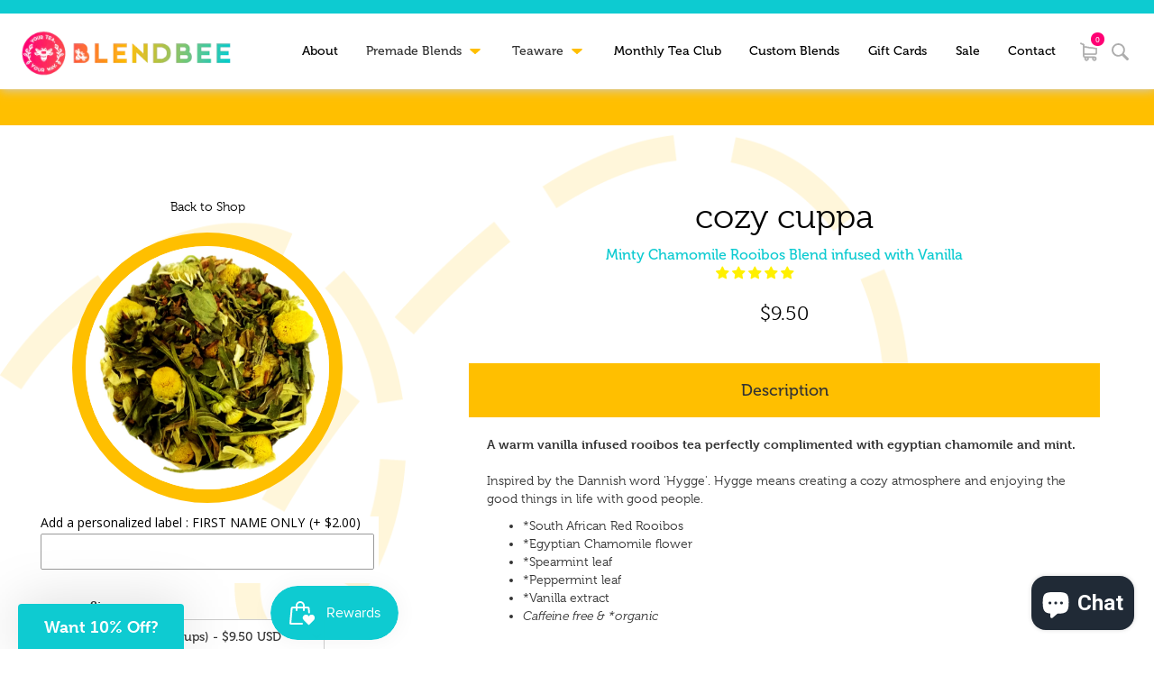

--- FILE ---
content_type: text/html; charset=utf-8
request_url: https://blendbee.com/collections/winter-collection-staff-picks-10-off/products/cozy-cuppa
body_size: 49884
content:
<!doctype html>
<!--[if IE 8]><html class="no-js lt-ie9" lang="en"> <![endif]-->
<!--[if IE 9 ]><html class="ie9 no-js"> <![endif]-->
<!--[if (gt IE 9)|!(IE)]><!--> <html class="no-js"> <!--<![endif]-->
<head>
<meta name="google-site-verification" content="_GUC-H1IpI_V5fEQWXZ0fKId4r-QugIz7xxytmYnoOY" />
  <!-- Basic page needs ================================================== -->
  <meta charset="utf-8">
  <meta http-equiv="X-UA-Compatible" content="IE=edge,chrome=1">

  

  <!-- Title and description ================================================== -->
  <title>
  Cozy Cuppa - Organic Rooibos Loose Leaf Tea Blend &ndash; BlendBee Tea
  </title>
	<meta name="description" content="Create the perfect custom tea blend with the largest variety of organic ingredients around. Ideal for cafes, spas, wedding gifts, corporate events or enjoy just for you! Our tea is the perfect gift, handcrafted & personalized loose leaf tea blends to order. Woman owned business, made in the USA. Free Shipping over $25.">
  
  <meta name="description" content="A warm vanilla infused rooibos tea with egyptian chamomile and peppermint. Inspired by the Dannish word &#39;Hygge&#39;. Hygge means creating a cozy atmosphere and enjoying the good things in life with good people. Woman owned business, personalized gifts, made in the USA, fair trade, organic. Free Shipping over $25">
  

  <!-- Helpers ================================================== -->
  <!-- /snippets/social-meta-tags.liquid -->


  <meta property="og:type" content="product">
  <meta property="og:title" content="Cozy Cuppa">
  
    <meta property="og:image" content="http://blendbee.com/cdn/shop/products/CozyCuppa_600x600.png?v=1568309270">
    <meta property="og:image:secure_url" content="https://blendbee.com/cdn/shop/products/CozyCuppa_600x600.png?v=1568309270">
  
  <meta property="og:description" content="Description

A warm vanilla infused rooibos tea perfectly complimented with egyptian chamomile and mint. Inspired by the Dannish word &#39;Hygge&#39;. Hygge means creating a cozy atmosphere and enjoying the good things in life with good people. 

*South African Red Rooibos
*Egyptian Chamomile flower
*Spearmint leaf
*Peppermint leaf
*Vanilla extract
Caffeine free &amp;amp; *organic

Directions


​Add 1 tsp (3g) tea per 8 oz boiling water (208°F -212°F).

Using a tea infuser, reusable bag or tea straw.
Steep for 5-15 minutes.

Flavors intensify with longer brew time.

Cold Brew: 


​​Add 1 tsp (3g) tea per 8 oz cold water in jar or pitcher.
Refrigerate 6-12 hours.
Strain and serve.

Cold-brew a small batch to taste test, not all blends are delicious cold-brewed.

Benefits
South African Red Rooibos: Rich, smooth and earthy

Aids absorption of iron
Helps Fight Cancer
Helps Insomnia
High Mineral Content
Improves Circulation
Relieves Stomach Pain
Rich in Antioxidants
Supports Healthy Skin

Egyptian Chamomile: Earthy with hints of apple and floral sweetness

Aids Digestion
Anti-inflammatory
Lowers Stress
Promotes Healthy Skin
Promotes Oral Health
Relieves Nausea
Reduces Abdominal Cramps
Promotes Sleep &amp;amp; Relaxation

Peppermint leaf: Strong mint profile

Aids Digestion
Lowers Stress
Relieves Nausea
Relieves Stomach Pain
Strengthens Immune System

Spearmint Leaf: Minty, refreshing and mellow

Aids digestion
Relieves nausea
Helps cold symptoms
Helps headaches
Can reduce androgen levels
Has been used to reduce acne
May help balance hormones

Vanilla Extract: Warm flavor creates a creaminess when infused to a tea blend.">
  <meta property="og:price:amount" content="9.50">
  <meta property="og:price:currency" content="USD">

<meta property="og:url" content="https://blendbee.com/products/cozy-cuppa">
<meta property="og:site_name" content="BlendBee Tea">




  <meta name="twitter:card" content="summary">


  <meta name="twitter:title" content="Cozy Cuppa">
  <meta name="twitter:description" content="Description

A warm vanilla infused rooibos tea perfectly complimented with egyptian chamomile and mint. Inspired by the Dannish word &#39;Hygge&#39;. Hygge means creating a cozy atmosphere and enjoying the g">
  <meta name="twitter:image" content="https://blendbee.com/cdn/shop/products/CozyCuppa_600x600.png?v=1568309270">
  <meta name="twitter:image:width" content="600">
  <meta name="twitter:image:height" content="600">


  <link rel="canonical" href="https://blendbee.com/products/cozy-cuppa">
 
  <meta name="theme-color" content="#747474">
  <meta content="width=device-width, initial-scale=1" name="viewport">
  <meta content="Webflow" name="generator">
  <link href="//blendbee.com/cdn/shop/t/13/assets/normalize.css?v=166602069079730295411669822532" rel="stylesheet" type="text/css" media="all" />
  <link href="//blendbee.com/cdn/shop/t/13/assets/webflow.css?v=142800856918793462041669822532" rel="stylesheet" type="text/css" media="all" />
 <link href="//blendbee.com/cdn/shop/t/13/assets/blendbee.webflow.css?v=158046220067718726811696221163" rel="stylesheet" type="text/css" media="all" />
  <link href="//blendbee.com/cdn/shop/t/13/assets/overrides.scss?v=75547654949520799921669830168" rel="stylesheet" type="text/css" media="all" />

  <script src="https://use.typekit.net/wxx5ypk.js" type="text/javascript"></script>
  <script type="text/javascript">try{Typekit.load();}catch(e){}</script>

  <!-- [if lt IE 9]><script src="https://cdnjs.cloudflare.com/ajax/libs/html5shiv/3.7.3/html5shiv.min.js" type="text/javascript"></script><![endif] -->
  <script type="text/javascript">!function(o,c){var n=c.documentElement,t=" w-mod-";n.className+=t+"js",("ontouchstart"in o||o.DocumentTouch&&c instanceof DocumentTouch)&&(n.className+=t+"touch")}(window,document);</script>
  <link href="//blendbee.com/cdn/shop/t/13/assets/favicon.png?v=114984192351019922491669822532" rel="shortcut icon" type="image/x-icon">
  <link href="//blendbee.com/cdn/shop/t/13/assets/favicon.png?v=114984192351019922491669822532" rel="apple-touch-icon">
  <!-- CSS ================================================== -->
  
  
    <link href="//blendbee.com/cdn/shop/t/13/assets/product-description-accordion.css?v=147239894343633507611669822532" rel="stylesheet" type="text/css" media="all" />
  
  <!-- Header hook for plugins ================================================== -->
  <link href="//blendbee.com/cdn/shop/t/13/assets/ndnapps-sociallogin.css?v=69467810377314389601669822532" rel="stylesheet" type="text/css" media="all" />
<script>
(function(m,a,t,c,ha){if(!m[ha]){if(m.rr){m[ha]=m.rr;return}m[ha]=function(){(m[ha].q=m[ha].q||[]).push(arguments)}
;m[ha].q=m[ha].q||[];m.rr=m[ha];var el=a.createElement(t);var scrTag=a.getElementsByTagName(t)[0];el.async=true
;el.src=c+'?v='+Math.floor(Date.now()/864e5);scrTag.parentNode.insertBefore(el,scrTag)}})(window,document,'script',
'https://mjs.getmatcha.com/yuRs7cx12FzG888HWV4k7uYq/matcha.min.js','matcha');
matcha('config', 'channelToken', 'yuRs7cx12FzG888HWV4k7uYq');

          </script>
        
  <script>
(function(m,a,t,c,ha){if(!m[ha]){if(m.rr){m[ha]=m.rr;return}m[ha]=function(){(m[ha].q=m[ha].q||[]).push(arguments)}
;m[ha].q=m[ha].q||[];m.rr=m[ha];var el=a.createElement(t);var scrTag=a.getElementsByTagName(t)[0];el.async=true
;el.src=c+'?v='+Math.floor(Date.now()/864e5);scrTag.parentNode.insertBefore(el,scrTag)}})(window,document,'script',
'https://mjs.getmatcha.com/yuRs7cx12FzG888HWV4k7uYq/matcha.min.js','matcha');
matcha('config', 'channelToken', 'yuRs7cx12FzG888HWV4k7uYq');

          </script>
        
  <script>window.performance && window.performance.mark && window.performance.mark('shopify.content_for_header.start');</script><meta name="google-site-verification" content="mMNcGR7Amr-439nvs2lobeP0N3N9NiE_7tjCHv04jto">
<meta id="shopify-digital-wallet" name="shopify-digital-wallet" content="/27192787028/digital_wallets/dialog">
<meta name="shopify-checkout-api-token" content="a49455d10bb6699edbc37da6f8ff0ab4">
<meta id="in-context-paypal-metadata" data-shop-id="27192787028" data-venmo-supported="false" data-environment="production" data-locale="en_US" data-paypal-v4="true" data-currency="USD">
<link rel="alternate" type="application/json+oembed" href="https://blendbee.com/products/cozy-cuppa.oembed">
<script async="async" src="/checkouts/internal/preloads.js?locale=en-US"></script>
<link rel="preconnect" href="https://shop.app" crossorigin="anonymous">
<script async="async" src="https://shop.app/checkouts/internal/preloads.js?locale=en-US&shop_id=27192787028" crossorigin="anonymous"></script>
<script id="apple-pay-shop-capabilities" type="application/json">{"shopId":27192787028,"countryCode":"US","currencyCode":"USD","merchantCapabilities":["supports3DS"],"merchantId":"gid:\/\/shopify\/Shop\/27192787028","merchantName":"BlendBee Tea","requiredBillingContactFields":["postalAddress","email"],"requiredShippingContactFields":["postalAddress","email"],"shippingType":"shipping","supportedNetworks":["visa","masterCard","amex","discover","elo","jcb"],"total":{"type":"pending","label":"BlendBee Tea","amount":"1.00"},"shopifyPaymentsEnabled":true,"supportsSubscriptions":true}</script>
<script id="shopify-features" type="application/json">{"accessToken":"a49455d10bb6699edbc37da6f8ff0ab4","betas":["rich-media-storefront-analytics"],"domain":"blendbee.com","predictiveSearch":true,"shopId":27192787028,"locale":"en"}</script>
<script>var Shopify = Shopify || {};
Shopify.shop = "blendbee.myshopify.com";
Shopify.locale = "en";
Shopify.currency = {"active":"USD","rate":"1.0"};
Shopify.country = "US";
Shopify.theme = {"name":"Copy of Add To Cart \u0026 Cart Update [ Wink - 1\/7\/...","id":135947878637,"schema_name":null,"schema_version":null,"theme_store_id":null,"role":"main"};
Shopify.theme.handle = "null";
Shopify.theme.style = {"id":null,"handle":null};
Shopify.cdnHost = "blendbee.com/cdn";
Shopify.routes = Shopify.routes || {};
Shopify.routes.root = "/";</script>
<script type="module">!function(o){(o.Shopify=o.Shopify||{}).modules=!0}(window);</script>
<script>!function(o){function n(){var o=[];function n(){o.push(Array.prototype.slice.apply(arguments))}return n.q=o,n}var t=o.Shopify=o.Shopify||{};t.loadFeatures=n(),t.autoloadFeatures=n()}(window);</script>
<script>
  window.ShopifyPay = window.ShopifyPay || {};
  window.ShopifyPay.apiHost = "shop.app\/pay";
  window.ShopifyPay.redirectState = null;
</script>
<script id="shop-js-analytics" type="application/json">{"pageType":"product"}</script>
<script defer="defer" async type="module" src="//blendbee.com/cdn/shopifycloud/shop-js/modules/v2/client.init-shop-cart-sync_COMZFrEa.en.esm.js"></script>
<script defer="defer" async type="module" src="//blendbee.com/cdn/shopifycloud/shop-js/modules/v2/chunk.common_CdXrxk3f.esm.js"></script>
<script type="module">
  await import("//blendbee.com/cdn/shopifycloud/shop-js/modules/v2/client.init-shop-cart-sync_COMZFrEa.en.esm.js");
await import("//blendbee.com/cdn/shopifycloud/shop-js/modules/v2/chunk.common_CdXrxk3f.esm.js");

  window.Shopify.SignInWithShop?.initShopCartSync?.({"fedCMEnabled":true,"windoidEnabled":true});

</script>
<script>
  window.Shopify = window.Shopify || {};
  if (!window.Shopify.featureAssets) window.Shopify.featureAssets = {};
  window.Shopify.featureAssets['shop-js'] = {"shop-cart-sync":["modules/v2/client.shop-cart-sync_CRSPkpKa.en.esm.js","modules/v2/chunk.common_CdXrxk3f.esm.js"],"init-fed-cm":["modules/v2/client.init-fed-cm_DO1JVZ96.en.esm.js","modules/v2/chunk.common_CdXrxk3f.esm.js"],"init-windoid":["modules/v2/client.init-windoid_hXardXh0.en.esm.js","modules/v2/chunk.common_CdXrxk3f.esm.js"],"init-shop-email-lookup-coordinator":["modules/v2/client.init-shop-email-lookup-coordinator_jpxQlUsx.en.esm.js","modules/v2/chunk.common_CdXrxk3f.esm.js"],"shop-toast-manager":["modules/v2/client.shop-toast-manager_C-K0q6-t.en.esm.js","modules/v2/chunk.common_CdXrxk3f.esm.js"],"shop-button":["modules/v2/client.shop-button_B6dBoDg5.en.esm.js","modules/v2/chunk.common_CdXrxk3f.esm.js"],"shop-login-button":["modules/v2/client.shop-login-button_BHRMsoBb.en.esm.js","modules/v2/chunk.common_CdXrxk3f.esm.js","modules/v2/chunk.modal_C89cmTvN.esm.js"],"shop-cash-offers":["modules/v2/client.shop-cash-offers_p6Pw3nax.en.esm.js","modules/v2/chunk.common_CdXrxk3f.esm.js","modules/v2/chunk.modal_C89cmTvN.esm.js"],"avatar":["modules/v2/client.avatar_BTnouDA3.en.esm.js"],"init-shop-cart-sync":["modules/v2/client.init-shop-cart-sync_COMZFrEa.en.esm.js","modules/v2/chunk.common_CdXrxk3f.esm.js"],"init-shop-for-new-customer-accounts":["modules/v2/client.init-shop-for-new-customer-accounts_BNQiNx4m.en.esm.js","modules/v2/client.shop-login-button_BHRMsoBb.en.esm.js","modules/v2/chunk.common_CdXrxk3f.esm.js","modules/v2/chunk.modal_C89cmTvN.esm.js"],"pay-button":["modules/v2/client.pay-button_CRuQ9trT.en.esm.js","modules/v2/chunk.common_CdXrxk3f.esm.js"],"init-customer-accounts-sign-up":["modules/v2/client.init-customer-accounts-sign-up_Q1yheB3t.en.esm.js","modules/v2/client.shop-login-button_BHRMsoBb.en.esm.js","modules/v2/chunk.common_CdXrxk3f.esm.js","modules/v2/chunk.modal_C89cmTvN.esm.js"],"checkout-modal":["modules/v2/client.checkout-modal_DtXVhFgQ.en.esm.js","modules/v2/chunk.common_CdXrxk3f.esm.js","modules/v2/chunk.modal_C89cmTvN.esm.js"],"init-customer-accounts":["modules/v2/client.init-customer-accounts_B5rMd0lj.en.esm.js","modules/v2/client.shop-login-button_BHRMsoBb.en.esm.js","modules/v2/chunk.common_CdXrxk3f.esm.js","modules/v2/chunk.modal_C89cmTvN.esm.js"],"lead-capture":["modules/v2/client.lead-capture_CmGCXBh3.en.esm.js","modules/v2/chunk.common_CdXrxk3f.esm.js","modules/v2/chunk.modal_C89cmTvN.esm.js"],"shop-follow-button":["modules/v2/client.shop-follow-button_CV5C02lv.en.esm.js","modules/v2/chunk.common_CdXrxk3f.esm.js","modules/v2/chunk.modal_C89cmTvN.esm.js"],"shop-login":["modules/v2/client.shop-login_Bz_Zm_XZ.en.esm.js","modules/v2/chunk.common_CdXrxk3f.esm.js","modules/v2/chunk.modal_C89cmTvN.esm.js"],"payment-terms":["modules/v2/client.payment-terms_D7XnU2ez.en.esm.js","modules/v2/chunk.common_CdXrxk3f.esm.js","modules/v2/chunk.modal_C89cmTvN.esm.js"]};
</script>
<script>(function() {
  var isLoaded = false;
  function asyncLoad() {
    if (isLoaded) return;
    isLoaded = true;
    var urls = ["https:\/\/cdn.shopify.com\/s\/files\/1\/0271\/9278\/7028\/t\/13\/assets\/basic.js?v=1669829973\u0026shop=blendbee.myshopify.com","https:\/\/d23dclunsivw3h.cloudfront.net\/redirect-app.js?shop=blendbee.myshopify.com","\/\/shopify.privy.com\/widget.js?shop=blendbee.myshopify.com","https:\/\/affilo.io\/libs\/affi_auto_apply_codes.js?shop=blendbee.myshopify.com","https:\/\/reorder-master.hulkapps.com\/reorderjs\/re-order.js?1659566433\u0026shop=blendbee.myshopify.com","https:\/\/static.dla.group\/dm-timer.js?shop=blendbee.myshopify.com","https:\/\/assets.dailykarma.io\/prod\/init-v3.js?shop=blendbee.myshopify.com"];
    for (var i = 0; i < urls.length; i++) {
      var s = document.createElement('script');
      s.type = 'text/javascript';
      s.async = true;
      s.src = urls[i];
      var x = document.getElementsByTagName('script')[0];
      x.parentNode.insertBefore(s, x);
    }
  };
  if(window.attachEvent) {
    window.attachEvent('onload', asyncLoad);
  } else {
    window.addEventListener('load', asyncLoad, false);
  }
})();</script>
<script id="__st">var __st={"a":27192787028,"offset":-28800,"reqid":"67ed9940-a808-402b-9325-27ec798207c7-1763249415","pageurl":"blendbee.com\/collections\/winter-collection-staff-picks-10-off\/products\/cozy-cuppa","u":"dbca7d55ae7d","p":"product","rtyp":"product","rid":3752100692052};</script>
<script>window.ShopifyPaypalV4VisibilityTracking = true;</script>
<script id="captcha-bootstrap">!function(){'use strict';const t='contact',e='account',n='new_comment',o=[[t,t],['blogs',n],['comments',n],[t,'customer']],c=[[e,'customer_login'],[e,'guest_login'],[e,'recover_customer_password'],[e,'create_customer']],r=t=>t.map((([t,e])=>`form[action*='/${t}']:not([data-nocaptcha='true']) input[name='form_type'][value='${e}']`)).join(','),a=t=>()=>t?[...document.querySelectorAll(t)].map((t=>t.form)):[];function s(){const t=[...o],e=r(t);return a(e)}const i='password',u='form_key',d=['recaptcha-v3-token','g-recaptcha-response','h-captcha-response',i],f=()=>{try{return window.sessionStorage}catch{return}},m='__shopify_v',_=t=>t.elements[u];function p(t,e,n=!1){try{const o=window.sessionStorage,c=JSON.parse(o.getItem(e)),{data:r}=function(t){const{data:e,action:n}=t;return t[m]||n?{data:e,action:n}:{data:t,action:n}}(c);for(const[e,n]of Object.entries(r))t.elements[e]&&(t.elements[e].value=n);n&&o.removeItem(e)}catch(o){console.error('form repopulation failed',{error:o})}}const l='form_type',E='cptcha';function T(t){t.dataset[E]=!0}const w=window,h=w.document,L='Shopify',v='ce_forms',y='captcha';let A=!1;((t,e)=>{const n=(g='f06e6c50-85a8-45c8-87d0-21a2b65856fe',I='https://cdn.shopify.com/shopifycloud/storefront-forms-hcaptcha/ce_storefront_forms_captcha_hcaptcha.v1.5.2.iife.js',D={infoText:'Protected by hCaptcha',privacyText:'Privacy',termsText:'Terms'},(t,e,n)=>{const o=w[L][v],c=o.bindForm;if(c)return c(t,g,e,D).then(n);var r;o.q.push([[t,g,e,D],n]),r=I,A||(h.body.append(Object.assign(h.createElement('script'),{id:'captcha-provider',async:!0,src:r})),A=!0)});var g,I,D;w[L]=w[L]||{},w[L][v]=w[L][v]||{},w[L][v].q=[],w[L][y]=w[L][y]||{},w[L][y].protect=function(t,e){n(t,void 0,e),T(t)},Object.freeze(w[L][y]),function(t,e,n,w,h,L){const[v,y,A,g]=function(t,e,n){const i=e?o:[],u=t?c:[],d=[...i,...u],f=r(d),m=r(i),_=r(d.filter((([t,e])=>n.includes(e))));return[a(f),a(m),a(_),s()]}(w,h,L),I=t=>{const e=t.target;return e instanceof HTMLFormElement?e:e&&e.form},D=t=>v().includes(t);t.addEventListener('submit',(t=>{const e=I(t);if(!e)return;const n=D(e)&&!e.dataset.hcaptchaBound&&!e.dataset.recaptchaBound,o=_(e),c=g().includes(e)&&(!o||!o.value);(n||c)&&t.preventDefault(),c&&!n&&(function(t){try{if(!f())return;!function(t){const e=f();if(!e)return;const n=_(t);if(!n)return;const o=n.value;o&&e.removeItem(o)}(t);const e=Array.from(Array(32),(()=>Math.random().toString(36)[2])).join('');!function(t,e){_(t)||t.append(Object.assign(document.createElement('input'),{type:'hidden',name:u})),t.elements[u].value=e}(t,e),function(t,e){const n=f();if(!n)return;const o=[...t.querySelectorAll(`input[type='${i}']`)].map((({name:t})=>t)),c=[...d,...o],r={};for(const[a,s]of new FormData(t).entries())c.includes(a)||(r[a]=s);n.setItem(e,JSON.stringify({[m]:1,action:t.action,data:r}))}(t,e)}catch(e){console.error('failed to persist form',e)}}(e),e.submit())}));const S=(t,e)=>{t&&!t.dataset[E]&&(n(t,e.some((e=>e===t))),T(t))};for(const o of['focusin','change'])t.addEventListener(o,(t=>{const e=I(t);D(e)&&S(e,y())}));const B=e.get('form_key'),M=e.get(l),P=B&&M;t.addEventListener('DOMContentLoaded',(()=>{const t=y();if(P)for(const e of t)e.elements[l].value===M&&p(e,B);[...new Set([...A(),...v().filter((t=>'true'===t.dataset.shopifyCaptcha))])].forEach((e=>S(e,t)))}))}(h,new URLSearchParams(w.location.search),n,t,e,['guest_login'])})(!0,!0)}();</script>
<script integrity="sha256-52AcMU7V7pcBOXWImdc/TAGTFKeNjmkeM1Pvks/DTgc=" data-source-attribution="shopify.loadfeatures" defer="defer" src="//blendbee.com/cdn/shopifycloud/storefront/assets/storefront/load_feature-81c60534.js" crossorigin="anonymous"></script>
<script crossorigin="anonymous" defer="defer" src="//blendbee.com/cdn/shopifycloud/storefront/assets/shopify_pay/storefront-65b4c6d7.js?v=20250812"></script>
<script data-source-attribution="shopify.dynamic_checkout.dynamic.init">var Shopify=Shopify||{};Shopify.PaymentButton=Shopify.PaymentButton||{isStorefrontPortableWallets:!0,init:function(){window.Shopify.PaymentButton.init=function(){};var t=document.createElement("script");t.src="https://blendbee.com/cdn/shopifycloud/portable-wallets/latest/portable-wallets.en.js",t.type="module",document.head.appendChild(t)}};
</script>
<script data-source-attribution="shopify.dynamic_checkout.buyer_consent">
  function portableWalletsHideBuyerConsent(e){var t=document.getElementById("shopify-buyer-consent"),n=document.getElementById("shopify-subscription-policy-button");t&&n&&(t.classList.add("hidden"),t.setAttribute("aria-hidden","true"),n.removeEventListener("click",e))}function portableWalletsShowBuyerConsent(e){var t=document.getElementById("shopify-buyer-consent"),n=document.getElementById("shopify-subscription-policy-button");t&&n&&(t.classList.remove("hidden"),t.removeAttribute("aria-hidden"),n.addEventListener("click",e))}window.Shopify?.PaymentButton&&(window.Shopify.PaymentButton.hideBuyerConsent=portableWalletsHideBuyerConsent,window.Shopify.PaymentButton.showBuyerConsent=portableWalletsShowBuyerConsent);
</script>
<script data-source-attribution="shopify.dynamic_checkout.cart.bootstrap">document.addEventListener("DOMContentLoaded",(function(){function t(){return document.querySelector("shopify-accelerated-checkout-cart, shopify-accelerated-checkout")}if(t())Shopify.PaymentButton.init();else{new MutationObserver((function(e,n){t()&&(Shopify.PaymentButton.init(),n.disconnect())})).observe(document.body,{childList:!0,subtree:!0})}}));
</script>
<link id="shopify-accelerated-checkout-styles" rel="stylesheet" media="screen" href="https://blendbee.com/cdn/shopifycloud/portable-wallets/latest/accelerated-checkout-backwards-compat.css" crossorigin="anonymous">
<style id="shopify-accelerated-checkout-cart">
        #shopify-buyer-consent {
  margin-top: 1em;
  display: inline-block;
  width: 100%;
}

#shopify-buyer-consent.hidden {
  display: none;
}

#shopify-subscription-policy-button {
  background: none;
  border: none;
  padding: 0;
  text-decoration: underline;
  font-size: inherit;
  cursor: pointer;
}

#shopify-subscription-policy-button::before {
  box-shadow: none;
}

      </style>

<script>window.performance && window.performance.mark && window.performance.mark('shopify.content_for_header.end');</script>
<script src="//blendbee.com/cdn/shop/t/13/assets/ndnapps-sociallogin-script.js?v=172532668493337424571669822532" type="text/javascript"></script>

  <script>window.beans_cjs_id = ''; window.beans_cjs_email = '';</script> 

  <!-- /snippets/oldIE-js.liquid -->


<!--[if lt IE 9]>
<script src="//cdnjs.cloudflare.com/ajax/libs/html5shiv/3.7.2/html5shiv.min.js" type="text/javascript"></script>
<script src="//blendbee.com/cdn/shop/t/13/assets/respond.min.js?v=52248677837542619231669822532" type="text/javascript"></script>
<link href="//blendbee.com/cdn/shop/t/13/assets/respond-proxy.html" id="respond-proxy" rel="respond-proxy" />
<link href="//blendbee.com/search?q=c6d78d75286fb712df12356614d4c03f" id="respond-redirect" rel="respond-redirect" />
<script src="//blendbee.com/search?q=c6d78d75286fb712df12356614d4c03f" type="text/javascript"></script>
<![endif]-->



  <script src="https://d3e54v103j8qbb.cloudfront.net/js/jquery-3.4.1.min.220afd743d.js" type="text/javascript" integrity="sha256-CSXorXvZcTkaix6Yvo6HppcZGetbYMGWSFlBw8HfCJo=" crossorigin="anonymous"></script>
 
  <script src="//blendbee.com/cdn/shop/t/13/assets/modernizr.min.js?v=137617515274177302221669822532" type="text/javascript"></script>

  
  
<script src="//blendbee.com/cdn/shop/t/13/assets/ajaxinate.min.js?v=39103690198366729271669822532" type="text/javascript"></script>
 
<!--begin-bc-sf-filter-css-->
  <link href="//blendbee.com/cdn/shop/t/13/assets/bc-sf-filter.scss.css?v=24297269001759747221696221163" rel="stylesheet" type="text/css" media="all" />
<!--start-bc-al-css--><!--end-bc-al-css-->

<!-- Start Widgets Slider CSS --><!-- End Widgets Slider CSS -->

<!--end-bc-sf-filter-css-->

<script src='https://affilo.io/libs/affiliate.lib.js'></script> 
  
  <meta property="og:image" content="https://cdn.shopify.com/s/files/1/0271/9278/7028/files/AdobeStock_242299271.jpeg?2975" />
  <meta property="og:title" content="BlendBee" />
  <meta property="og:description" content="At BlendBee, create your own custom tea blend, or browse our wide selection of loose leaf tea blends created by us. Organic, handcrafted and fair-trade." />
<!-- Global site tag (gtag.js) - Google Analytics -->
<script async src="https://www.googletagmanager.com/gtag/js?id=UA-51289508-1"></script>
<script>
  window.dataLayer = window.dataLayer || [];
  function gtag(){dataLayer.push(arguments);}
  gtag('js', new Date());

  gtag('config', 'UA-51289508-1');
</script><!-- TrustBox script -->
<!---<script type="text/javascript" src="//widget.trustpilot.com/bootstrap/v5/tp.widget.bootstrap.min.js" async></script>
---><!-- End TrustBox script -->
  
  
  
  <script src="//blendbee.com/cdn/shop/t/13/assets/ui-ajax.js?v=21062057618866439511669822532" type="text/javascript"></script>
  <link href="//blendbee.com/cdn/shop/t/13/assets/add-to-cart-buttons.css?v=75105824350141258381669822532" rel="stylesheet" type="text/css" media="all" />
  



  <!--Liquid error (layout/theme line 107): Could not find asset snippets/manychat-header.liquid-->

<script>window.is_hulkpo_installed=false</script><link href='https://fonts.googleapis.com/css?family=Lato:300,400,700,900|Manjari:400,700|Nunito:300,400,600,700,800|Roboto:300,400,500,700,900&display=swap' rel='stylesheet'>
                                   <link rel='stylesheet' href='https://reorder-master.hulkapps.com/css/re-order.css?v=2022-08-03 22:26:09'>
<!-- BEGIN app block: shopify://apps/judge-me-reviews/blocks/judgeme_core/61ccd3b1-a9f2-4160-9fe9-4fec8413e5d8 --><!-- Start of Judge.me Core -->




<link rel="dns-prefetch" href="https://cdnwidget.judge.me">
<link rel="dns-prefetch" href="https://cdn.judge.me">
<link rel="dns-prefetch" href="https://cdn1.judge.me">
<link rel="dns-prefetch" href="https://api.judge.me">

<script data-cfasync='false' class='jdgm-settings-script'>window.jdgmSettings={"pagination":5,"disable_web_reviews":false,"badge_no_review_text":"No reviews","badge_n_reviews_text":"{{ n }} review/reviews","badge_star_color":"#FFF000","hide_badge_preview_if_no_reviews":true,"badge_hide_text":false,"enforce_center_preview_badge":false,"widget_title":"Customer Reviews","widget_open_form_text":"Write a review","widget_close_form_text":"Cancel review","widget_refresh_page_text":"Refresh page","widget_summary_text":"Based on {{ number_of_reviews }} review/reviews","widget_no_review_text":"Be the first to write a review","widget_name_field_text":"Display name","widget_verified_name_field_text":"Verified Name (public)","widget_name_placeholder_text":"Display name","widget_required_field_error_text":"This field is required.","widget_email_field_text":"Email address","widget_verified_email_field_text":"Verified Email (private, can not be edited)","widget_email_placeholder_text":"Your email address","widget_email_field_error_text":"Please enter a valid email address.","widget_rating_field_text":"Rating","widget_review_title_field_text":"Review Title","widget_review_title_placeholder_text":"Give your review a title","widget_review_body_field_text":"Review content","widget_review_body_placeholder_text":"Start writing here...","widget_pictures_field_text":"Picture/Video (optional)","widget_submit_review_text":"Submit Review","widget_submit_verified_review_text":"Submit Verified Review","widget_submit_success_msg_with_auto_publish":"Thank you! Please refresh the page in a few moments to see your review. You can remove or edit your review by logging into \u003ca href='https://judge.me/login' target='_blank' rel='nofollow noopener'\u003eJudge.me\u003c/a\u003e","widget_submit_success_msg_no_auto_publish":"Thank you! Your review will be published as soon as it is approved by the shop admin. You can remove or edit your review by logging into \u003ca href='https://judge.me/login' target='_blank' rel='nofollow noopener'\u003eJudge.me\u003c/a\u003e","widget_show_default_reviews_out_of_total_text":"Showing {{ n_reviews_shown }} out of {{ n_reviews }} reviews.","widget_show_all_link_text":"Show all","widget_show_less_link_text":"Show less","widget_author_said_text":"{{ reviewer_name }} said:","widget_days_text":"{{ n }} days ago","widget_weeks_text":"{{ n }} week/weeks ago","widget_months_text":"{{ n }} month/months ago","widget_years_text":"{{ n }} year/years ago","widget_yesterday_text":"Yesterday","widget_today_text":"Today","widget_replied_text":"\u003e\u003e {{ shop_name }} replied:","widget_read_more_text":"Read more","widget_reviewer_name_as_initial":"","widget_rating_filter_color":"#FFF000","widget_rating_filter_see_all_text":"See all reviews","widget_sorting_most_recent_text":"Most Recent","widget_sorting_highest_rating_text":"Highest Rating","widget_sorting_lowest_rating_text":"Lowest Rating","widget_sorting_with_pictures_text":"Only Pictures","widget_sorting_most_helpful_text":"Most Helpful","widget_open_question_form_text":"Ask a question","widget_reviews_subtab_text":"Reviews","widget_questions_subtab_text":"Questions","widget_question_label_text":"Question","widget_answer_label_text":"Answer","widget_question_placeholder_text":"Write your question here","widget_submit_question_text":"Submit Question","widget_question_submit_success_text":"Thank you for your question! We will notify you once it gets answered.","widget_star_color":"#FFF000","verified_badge_text":"Verified","verified_badge_bg_color":"","verified_badge_text_color":"","verified_badge_placement":"left-of-reviewer-name","widget_review_max_height":"","widget_hide_border":false,"widget_social_share":false,"widget_thumb":false,"widget_review_location_show":false,"widget_location_format":"","all_reviews_include_out_of_store_products":true,"all_reviews_out_of_store_text":"(out of store)","all_reviews_pagination":100,"all_reviews_product_name_prefix_text":"about","enable_review_pictures":true,"enable_question_anwser":false,"widget_theme":"default","review_date_format":"mm/dd/yyyy","default_sort_method":"most-recent","widget_product_reviews_subtab_text":"Product Reviews","widget_shop_reviews_subtab_text":"Shop Reviews","widget_other_products_reviews_text":"Reviews for other products","widget_store_reviews_subtab_text":"Store Reviews","widget_no_product_reviews_text":"Be the first to write a review for this product","widget_no_store_reviews_text":"This store hasn't received any reviews yet","widget_web_restriction_product_reviews_text":"This product hasn't received any reviews yet","widget_no_items_text":"No items found","widget_show_more_text":"Show more","widget_write_a_store_review_text":"Write a Store Review","widget_other_languages_heading":"Reviews in Other Languages","widget_translate_review_text":"Translate review to {{ language }}","widget_translating_review_text":"Translating...","widget_show_original_translation_text":"Show original ({{ language }})","widget_translate_review_failed_text":"Review couldn't be translated.","widget_translate_review_retry_text":"Retry","widget_translate_review_try_again_later_text":"Try again later","show_product_url_for_grouped_product":false,"widget_sorting_pictures_first_text":"Pictures First","show_pictures_on_all_rev_page_mobile":false,"show_pictures_on_all_rev_page_desktop":false,"floating_tab_hide_mobile_install_preference":false,"floating_tab_button_name":"★ Reviews","floating_tab_title":"Let customers speak for us","floating_tab_button_color":"","floating_tab_button_background_color":"","floating_tab_url":"","floating_tab_url_enabled":false,"floating_tab_tab_style":"text","all_reviews_text_badge_text":"Customers rate us {{ shop.metafields.judgeme.all_reviews_rating | round: 1 }}/5 based on {{ shop.metafields.judgeme.all_reviews_count }} reviews.","all_reviews_text_badge_text_branded_style":"{{ shop.metafields.judgeme.all_reviews_rating | round: 1 }} out of 5 stars based on {{ shop.metafields.judgeme.all_reviews_count }} reviews","is_all_reviews_text_badge_a_link":false,"show_stars_for_all_reviews_text_badge":false,"all_reviews_text_badge_url":"","all_reviews_text_style":"branded","all_reviews_text_color_style":"judgeme_brand_color","all_reviews_text_color":"#108474","all_reviews_text_show_jm_brand":true,"featured_carousel_show_header":true,"featured_carousel_title":"Let customers speak for us","featured_carousel_count_text":"from {{ n }} reviews","featured_carousel_add_link_to_all_reviews_page":false,"featured_carousel_url":"","featured_carousel_show_images":true,"featured_carousel_autoslide_interval":5,"featured_carousel_arrows_on_the_sides":false,"featured_carousel_height":250,"featured_carousel_width":80,"featured_carousel_image_size":0,"featured_carousel_image_height":250,"featured_carousel_arrow_color":"#eeeeee","verified_count_badge_style":"branded","verified_count_badge_orientation":"horizontal","verified_count_badge_color_style":"judgeme_brand_color","verified_count_badge_color":"#108474","is_verified_count_badge_a_link":false,"verified_count_badge_url":"","verified_count_badge_show_jm_brand":true,"widget_rating_preset_default":5,"widget_first_sub_tab":"product-reviews","widget_show_histogram":true,"widget_histogram_use_custom_color":true,"widget_pagination_use_custom_color":true,"widget_star_use_custom_color":false,"widget_verified_badge_use_custom_color":false,"widget_write_review_use_custom_color":false,"picture_reminder_submit_button":"Upload Pictures","enable_review_videos":false,"mute_video_by_default":false,"widget_sorting_videos_first_text":"Videos First","widget_review_pending_text":"Pending","featured_carousel_items_for_large_screen":3,"social_share_options_order":"Facebook,Twitter","remove_microdata_snippet":false,"disable_json_ld":false,"enable_json_ld_products":false,"preview_badge_show_question_text":false,"preview_badge_no_question_text":"No questions","preview_badge_n_question_text":"{{ number_of_questions }} question/questions","qa_badge_show_icon":false,"qa_badge_position":"same-row","remove_judgeme_branding":false,"widget_add_search_bar":false,"widget_search_bar_placeholder":"Search","widget_sorting_verified_only_text":"Verified only","featured_carousel_theme":"default","featured_carousel_show_rating":true,"featured_carousel_show_title":true,"featured_carousel_show_body":true,"featured_carousel_show_date":false,"featured_carousel_show_reviewer":true,"featured_carousel_show_product":false,"featured_carousel_header_background_color":"#108474","featured_carousel_header_text_color":"#ffffff","featured_carousel_name_product_separator":"reviewed","featured_carousel_full_star_background":"#108474","featured_carousel_empty_star_background":"#dadada","featured_carousel_vertical_theme_background":"#f9fafb","featured_carousel_verified_badge_enable":true,"featured_carousel_verified_badge_color":"#108474","featured_carousel_border_style":"round","featured_carousel_review_line_length_limit":3,"featured_carousel_more_reviews_button_text":"Read more reviews","featured_carousel_view_product_button_text":"View product","all_reviews_page_load_reviews_on":"scroll","all_reviews_page_load_more_text":"Load More Reviews","disable_fb_tab_reviews":false,"enable_ajax_cdn_cache":false,"widget_advanced_speed_features":5,"widget_public_name_text":"displayed publicly like","default_reviewer_name":"John Smith","default_reviewer_name_has_non_latin":true,"widget_reviewer_anonymous":"Anonymous","medals_widget_title":"Judge.me Review Medals","medals_widget_background_color":"#f9fafb","medals_widget_position":"footer_all_pages","medals_widget_border_color":"#f9fafb","medals_widget_verified_text_position":"left","medals_widget_use_monochromatic_version":false,"medals_widget_elements_color":"#108474","show_reviewer_avatar":true,"widget_invalid_yt_video_url_error_text":"Not a YouTube video URL","widget_max_length_field_error_text":"Please enter no more than {0} characters.","widget_show_country_flag":false,"widget_show_collected_via_shop_app":true,"widget_verified_by_shop_badge_style":"light","widget_verified_by_shop_text":"Verified by Shop","widget_show_photo_gallery":false,"widget_load_with_code_splitting":true,"widget_ugc_install_preference":false,"widget_ugc_title":"Made by us, Shared by you","widget_ugc_subtitle":"Tag us to see your picture featured in our page","widget_ugc_arrows_color":"#ffffff","widget_ugc_primary_button_text":"Buy Now","widget_ugc_primary_button_background_color":"#108474","widget_ugc_primary_button_text_color":"#ffffff","widget_ugc_primary_button_border_width":"0","widget_ugc_primary_button_border_style":"none","widget_ugc_primary_button_border_color":"#108474","widget_ugc_primary_button_border_radius":"25","widget_ugc_secondary_button_text":"Load More","widget_ugc_secondary_button_background_color":"#ffffff","widget_ugc_secondary_button_text_color":"#108474","widget_ugc_secondary_button_border_width":"2","widget_ugc_secondary_button_border_style":"solid","widget_ugc_secondary_button_border_color":"#108474","widget_ugc_secondary_button_border_radius":"25","widget_ugc_reviews_button_text":"View Reviews","widget_ugc_reviews_button_background_color":"#ffffff","widget_ugc_reviews_button_text_color":"#108474","widget_ugc_reviews_button_border_width":"2","widget_ugc_reviews_button_border_style":"solid","widget_ugc_reviews_button_border_color":"#108474","widget_ugc_reviews_button_border_radius":"25","widget_ugc_reviews_button_link_to":"judgeme-reviews-page","widget_ugc_show_post_date":true,"widget_ugc_max_width":"800","widget_rating_metafield_value_type":true,"widget_primary_color":"#000000","widget_enable_secondary_color":false,"widget_secondary_color":"#edf5f5","widget_summary_average_rating_text":"{{ average_rating }} out of 5","widget_media_grid_title":"Customer photos \u0026 videos","widget_media_grid_see_more_text":"See more","widget_round_style":false,"widget_show_product_medals":true,"widget_verified_by_judgeme_text":"Verified by Judge.me","widget_show_store_medals":true,"widget_verified_by_judgeme_text_in_store_medals":"Verified by Judge.me","widget_media_field_exceed_quantity_message":"Sorry, we can only accept {{ max_media }} for one review.","widget_media_field_exceed_limit_message":"{{ file_name }} is too large, please select a {{ media_type }} less than {{ size_limit }}MB.","widget_review_submitted_text":"Review Submitted!","widget_question_submitted_text":"Question Submitted!","widget_close_form_text_question":"Cancel","widget_write_your_answer_here_text":"Write your answer here","widget_enabled_branded_link":true,"widget_show_collected_by_judgeme":true,"widget_reviewer_name_color":"","widget_write_review_text_color":"#000000","widget_write_review_bg_color":"#FFF000","widget_collected_by_judgeme_text":"collected by Judge.me","widget_pagination_type":"standard","widget_load_more_text":"Load More","widget_load_more_color":"#000000","widget_full_review_text":"Full Review","widget_read_more_reviews_text":"Read More Reviews","widget_read_questions_text":"Read Questions","widget_questions_and_answers_text":"Questions \u0026 Answers","widget_verified_by_text":"Verified by","widget_verified_text":"Verified","widget_number_of_reviews_text":"{{ number_of_reviews }} reviews","widget_back_button_text":"Back","widget_next_button_text":"Next","widget_custom_forms_filter_button":"Filters","custom_forms_style":"horizontal","widget_show_review_information":false,"how_reviews_are_collected":"How reviews are collected?","widget_show_review_keywords":false,"widget_gdpr_statement":"How we use your data: We'll only contact you about the review you left, and only if necessary. By submitting your review, you agree to Judge.me's \u003ca href='https://judge.me/terms' target='_blank' rel='nofollow noopener'\u003eterms\u003c/a\u003e, \u003ca href='https://judge.me/privacy' target='_blank' rel='nofollow noopener'\u003eprivacy\u003c/a\u003e and \u003ca href='https://judge.me/content-policy' target='_blank' rel='nofollow noopener'\u003econtent\u003c/a\u003e policies.","widget_multilingual_sorting_enabled":false,"widget_translate_review_content_enabled":false,"widget_translate_review_content_method":"manual","popup_widget_review_selection":"automatically_with_pictures","popup_widget_round_border_style":true,"popup_widget_show_title":true,"popup_widget_show_body":true,"popup_widget_show_reviewer":false,"popup_widget_show_product":true,"popup_widget_show_pictures":true,"popup_widget_use_review_picture":true,"popup_widget_show_on_home_page":true,"popup_widget_show_on_product_page":true,"popup_widget_show_on_collection_page":true,"popup_widget_show_on_cart_page":true,"popup_widget_position":"bottom_left","popup_widget_first_review_delay":5,"popup_widget_duration":5,"popup_widget_interval":5,"popup_widget_review_count":5,"popup_widget_hide_on_mobile":true,"review_snippet_widget_round_border_style":true,"review_snippet_widget_card_color":"#FFFFFF","review_snippet_widget_slider_arrows_background_color":"#FFFFFF","review_snippet_widget_slider_arrows_color":"#000000","review_snippet_widget_star_color":"#108474","show_product_variant":false,"all_reviews_product_variant_label_text":"Variant: ","widget_show_verified_branding":true,"widget_show_review_title_input":true,"redirect_reviewers_invited_via_email":"review_widget","request_store_review_after_product_review":false,"request_review_other_products_in_order":false,"review_form_color_scheme":"default","review_form_corner_style":"square","review_form_star_color":{},"review_form_text_color":"#333333","review_form_background_color":"#ffffff","review_form_field_background_color":"#fafafa","review_form_button_color":{},"review_form_button_text_color":"#ffffff","review_form_modal_overlay_color":"#000000","review_content_screen_title_text":"How would you rate this product?","review_content_introduction_text":"We would love it if you would share a bit about your experience.","show_review_guidance_text":true,"one_star_review_guidance_text":"Poor","five_star_review_guidance_text":"Great","customer_information_screen_title_text":"About you","customer_information_introduction_text":"Please tell us more about you.","custom_questions_screen_title_text":"Your experience in more detail","custom_questions_introduction_text":"Here are a few questions to help us understand more about your experience.","review_submitted_screen_title_text":"Thanks for your review!","review_submitted_screen_thank_you_text":"We are processing it and it will appear on the store soon.","review_submitted_screen_email_verification_text":"Please confirm your email by clicking the link we just sent you. This helps us keep reviews authentic.","review_submitted_request_store_review_text":"Would you like to share your experience of shopping with us?","review_submitted_review_other_products_text":"Would you like to review these products?","store_review_screen_title_text":"Would you like to share your experience of shopping with us?","store_review_introduction_text":"We value your feedback and use it to improve. Please share any thoughts or suggestions you have.","reviewer_media_screen_title_picture_text":"Share a picture","reviewer_media_introduction_picture_text":"Upload a photo to support your review.","reviewer_media_screen_title_video_text":"Share a video","reviewer_media_introduction_video_text":"Upload a video to support your review.","reviewer_media_screen_title_picture_or_video_text":"Share a picture or video","reviewer_media_introduction_picture_or_video_text":"Upload a photo or video to support your review.","reviewer_media_youtube_url_text":"Paste your Youtube URL here","advanced_settings_next_step_button_text":"Next","advanced_settings_close_review_button_text":"Close","modal_write_review_flow":false,"write_review_flow_required_text":"Required","write_review_flow_privacy_message_text":"We respect your privacy.","write_review_flow_anonymous_text":"Post review as anonymous","write_review_flow_visibility_text":"This won't be visible to other customers.","write_review_flow_multiple_selection_help_text":"Select as many as you like","write_review_flow_single_selection_help_text":"Select one option","write_review_flow_required_field_error_text":"This field is required","write_review_flow_invalid_email_error_text":"Please enter a valid email address","write_review_flow_max_length_error_text":"Max. {{ max_length }} characters.","write_review_flow_media_upload_text":"\u003cb\u003eClick to upload\u003c/b\u003e or drag and drop","write_review_flow_gdpr_statement":"We'll only contact you about your review if necessary. By submitting your review, you agree to our \u003ca href='https://judge.me/terms' target='_blank' rel='nofollow noopener'\u003eterms and conditions\u003c/a\u003e and \u003ca href='https://judge.me/privacy' target='_blank' rel='nofollow noopener'\u003eprivacy policy\u003c/a\u003e.","rating_only_reviews_enabled":false,"show_negative_reviews_help_screen":false,"new_review_flow_help_screen_rating_threshold":3,"negative_review_resolution_screen_title_text":"Tell us more","negative_review_resolution_text":"Your experience matters to us. If there were issues with your purchase, we're here to help. Feel free to reach out to us, we'd love the opportunity to make things right.","negative_review_resolution_button_text":"Contact us","negative_review_resolution_proceed_with_review_text":"Leave a review","negative_review_resolution_subject":"Issue with purchase from {{ shop_name }}.{{ order_name }}","preview_badge_collection_page_install_status":false,"widget_review_custom_css":"","preview_badge_custom_css":"","preview_badge_stars_count":"5-stars","featured_carousel_custom_css":"","floating_tab_custom_css":"","all_reviews_widget_custom_css":"","medals_widget_custom_css":"","verified_badge_custom_css":"","all_reviews_text_custom_css":"","transparency_badges_collected_via_store_invite":false,"transparency_badges_from_another_provider":false,"transparency_badges_collected_from_store_visitor":false,"transparency_badges_collected_by_verified_review_provider":false,"transparency_badges_earned_reward":false,"transparency_badges_collected_via_store_invite_text":"Review collected via store invitation","transparency_badges_from_another_provider_text":"Review collected from another provider","transparency_badges_collected_from_store_visitor_text":"Review collected from a store visitor","transparency_badges_written_in_google_text":"Review written in Google","transparency_badges_written_in_etsy_text":"Review written in Etsy","transparency_badges_written_in_shop_app_text":"Review written in Shop App","transparency_badges_earned_reward_text":"Review earned a reward for future purchase","checkout_comment_extension_title_on_product_page":"Customer Comments","checkout_comment_extension_num_latest_comment_show":5,"checkout_comment_extension_format":"name_and_timestamp","checkout_comment_customer_name":"last_initial","checkout_comment_comment_notification":true,"preview_badge_collection_page_install_preference":false,"preview_badge_home_page_install_preference":false,"preview_badge_product_page_install_preference":false,"review_widget_install_preference":"","review_carousel_install_preference":false,"floating_reviews_tab_install_preference":"none","verified_reviews_count_badge_install_preference":false,"all_reviews_text_install_preference":false,"review_widget_best_location":false,"judgeme_medals_install_preference":false,"review_widget_revamp_enabled":false,"review_widget_qna_enabled":false,"review_widget_header_theme":"default","review_widget_widget_title_enabled":true,"review_widget_header_text_size":"medium","review_widget_header_text_weight":"regular","review_widget_average_rating_style":"compact","review_widget_bar_chart_enabled":true,"review_widget_bar_chart_type":"numbers","review_widget_bar_chart_style":"standard","review_widget_reviews_section_theme":"default","review_widget_image_style":"thumbnails","review_widget_review_image_ratio":"square","review_widget_stars_size":"medium","review_widget_verified_badge":"bold_badge","review_widget_review_title_text_size":"medium","review_widget_review_text_size":"medium","review_widget_review_text_length":"medium","review_widget_number_of_cards_desktop":3,"review_widget_custom_questions_answers_display":"always","review_widget_button_text_color":"#FFFFFF","review_widget_text_color":"#000000","review_widget_lighter_text_color":"#7B7B7B","review_widget_corner_styling":"soft","review_widget_review_word_singular":"Review","review_widget_review_word_plural":"Reviews","review_widget_voting_label":"Helpful?","review_widget_shop_reply_label":"Reply from {{ shop_name }}:","qna_widget_question_word_singular":"Question","qna_widget_question_word_plural":"Questions","qna_widget_answer_reply_label":"Answer from {{ answerer_name }}:","qna_content_screen_title_text":"Ask a question about this product","platform":"shopify","branding_url":"https://app.judge.me/reviews/stores/blendbee.com","branding_text":"Powered by Judge.me","locale":"en","reply_name":"BlendBee Tea","widget_version":"3.0","footer":true,"autopublish":true,"review_dates":true,"enable_custom_form":false,"shop_use_review_site":true,"shop_locale":"en","enable_multi_locales_translations":true,"show_review_title_input":true,"review_verification_email_status":"always","admin_email":"support@blendbee.com","can_be_branded":true,"reply_name_text":"BlendBee Tea"};</script> <style class='jdgm-settings-style'>.jdgm-xx{left:0}:root{--jdgm-primary-color: #000;--jdgm-secondary-color: rgba(0,0,0,0.1);--jdgm-star-color: #FFF000;--jdgm-write-review-text-color: #000000;--jdgm-write-review-bg-color: #FFF000;--jdgm-paginate-color: #000000;--jdgm-border-radius: 0;--jdgm-reviewer-name-color: #000000}.jdgm-histogram__bar-content{background-color:#FFF000}.jdgm-rev[data-verified-buyer=true] .jdgm-rev__icon.jdgm-rev__icon:after,.jdgm-rev__buyer-badge.jdgm-rev__buyer-badge{color:white;background-color:#000}.jdgm-review-widget--small .jdgm-gallery.jdgm-gallery .jdgm-gallery__thumbnail-link:nth-child(8) .jdgm-gallery__thumbnail-wrapper.jdgm-gallery__thumbnail-wrapper:before{content:"See more"}@media only screen and (min-width: 768px){.jdgm-gallery.jdgm-gallery .jdgm-gallery__thumbnail-link:nth-child(8) .jdgm-gallery__thumbnail-wrapper.jdgm-gallery__thumbnail-wrapper:before{content:"See more"}}.jdgm-preview-badge .jdgm-star.jdgm-star{color:#FFF000}.jdgm-prev-badge[data-average-rating='0.00']{display:none !important}.jdgm-author-all-initials{display:none !important}.jdgm-author-last-initial{display:none !important}.jdgm-rev-widg__title{visibility:hidden}.jdgm-rev-widg__summary-text{visibility:hidden}.jdgm-prev-badge__text{visibility:hidden}.jdgm-rev__prod-link-prefix:before{content:'about'}.jdgm-rev__variant-label:before{content:'Variant: '}.jdgm-rev__out-of-store-text:before{content:'(out of store)'}@media only screen and (min-width: 768px){.jdgm-rev__pics .jdgm-rev_all-rev-page-picture-separator,.jdgm-rev__pics .jdgm-rev__product-picture{display:none}}@media only screen and (max-width: 768px){.jdgm-rev__pics .jdgm-rev_all-rev-page-picture-separator,.jdgm-rev__pics .jdgm-rev__product-picture{display:none}}.jdgm-preview-badge[data-template="product"]{display:none !important}.jdgm-preview-badge[data-template="collection"]{display:none !important}.jdgm-preview-badge[data-template="index"]{display:none !important}.jdgm-review-widget[data-from-snippet="true"]{display:none !important}.jdgm-verified-count-badget[data-from-snippet="true"]{display:none !important}.jdgm-carousel-wrapper[data-from-snippet="true"]{display:none !important}.jdgm-all-reviews-text[data-from-snippet="true"]{display:none !important}.jdgm-medals-section[data-from-snippet="true"]{display:none !important}.jdgm-ugc-media-wrapper[data-from-snippet="true"]{display:none !important}.jdgm-review-snippet-widget .jdgm-rev-snippet-widget__cards-container .jdgm-rev-snippet-card{border-radius:8px;background:#fff}.jdgm-review-snippet-widget .jdgm-rev-snippet-widget__cards-container .jdgm-rev-snippet-card__rev-rating .jdgm-star{color:#108474}.jdgm-review-snippet-widget .jdgm-rev-snippet-widget__prev-btn,.jdgm-review-snippet-widget .jdgm-rev-snippet-widget__next-btn{border-radius:50%;background:#fff}.jdgm-review-snippet-widget .jdgm-rev-snippet-widget__prev-btn>svg,.jdgm-review-snippet-widget .jdgm-rev-snippet-widget__next-btn>svg{fill:#000}.jdgm-full-rev-modal.rev-snippet-widget .jm-mfp-container .jm-mfp-content,.jdgm-full-rev-modal.rev-snippet-widget .jm-mfp-container .jdgm-full-rev__icon,.jdgm-full-rev-modal.rev-snippet-widget .jm-mfp-container .jdgm-full-rev__pic-img,.jdgm-full-rev-modal.rev-snippet-widget .jm-mfp-container .jdgm-full-rev__reply{border-radius:8px}.jdgm-full-rev-modal.rev-snippet-widget .jm-mfp-container .jdgm-full-rev[data-verified-buyer="true"] .jdgm-full-rev__icon::after{border-radius:8px}.jdgm-full-rev-modal.rev-snippet-widget .jm-mfp-container .jdgm-full-rev .jdgm-rev__buyer-badge{border-radius:calc( 8px / 2 )}.jdgm-full-rev-modal.rev-snippet-widget .jm-mfp-container .jdgm-full-rev .jdgm-full-rev__replier::before{content:'BlendBee Tea'}.jdgm-full-rev-modal.rev-snippet-widget .jm-mfp-container .jdgm-full-rev .jdgm-full-rev__product-button{border-radius:calc( 8px * 6 )}
</style> <style class='jdgm-settings-style'></style>

  
  
  
  <style class='jdgm-miracle-styles'>
  @-webkit-keyframes jdgm-spin{0%{-webkit-transform:rotate(0deg);-ms-transform:rotate(0deg);transform:rotate(0deg)}100%{-webkit-transform:rotate(359deg);-ms-transform:rotate(359deg);transform:rotate(359deg)}}@keyframes jdgm-spin{0%{-webkit-transform:rotate(0deg);-ms-transform:rotate(0deg);transform:rotate(0deg)}100%{-webkit-transform:rotate(359deg);-ms-transform:rotate(359deg);transform:rotate(359deg)}}@font-face{font-family:'JudgemeStar';src:url("[data-uri]") format("woff");font-weight:normal;font-style:normal}.jdgm-star{font-family:'JudgemeStar';display:inline !important;text-decoration:none !important;padding:0 4px 0 0 !important;margin:0 !important;font-weight:bold;opacity:1;-webkit-font-smoothing:antialiased;-moz-osx-font-smoothing:grayscale}.jdgm-star:hover{opacity:1}.jdgm-star:last-of-type{padding:0 !important}.jdgm-star.jdgm--on:before{content:"\e000"}.jdgm-star.jdgm--off:before{content:"\e001"}.jdgm-star.jdgm--half:before{content:"\e002"}.jdgm-widget *{margin:0;line-height:1.4;-webkit-box-sizing:border-box;-moz-box-sizing:border-box;box-sizing:border-box;-webkit-overflow-scrolling:touch}.jdgm-hidden{display:none !important;visibility:hidden !important}.jdgm-temp-hidden{display:none}.jdgm-spinner{width:40px;height:40px;margin:auto;border-radius:50%;border-top:2px solid #eee;border-right:2px solid #eee;border-bottom:2px solid #eee;border-left:2px solid #ccc;-webkit-animation:jdgm-spin 0.8s infinite linear;animation:jdgm-spin 0.8s infinite linear}.jdgm-prev-badge{display:block !important}

</style>


  
  
   


<script data-cfasync='false' class='jdgm-script'>
!function(e){window.jdgm=window.jdgm||{},jdgm.CDN_HOST="https://cdnwidget.judge.me/",jdgm.API_HOST="https://api.judge.me/",jdgm.CDN_BASE_URL="https://cdn.shopify.com/extensions/019a77e4-a374-7df4-972d-32c540d9a1b8/judgeme-extensions-202/assets/",
jdgm.docReady=function(d){(e.attachEvent?"complete"===e.readyState:"loading"!==e.readyState)?
setTimeout(d,0):e.addEventListener("DOMContentLoaded",d)},jdgm.loadCSS=function(d,t,o,a){
!o&&jdgm.loadCSS.requestedUrls.indexOf(d)>=0||(jdgm.loadCSS.requestedUrls.push(d),
(a=e.createElement("link")).rel="stylesheet",a.class="jdgm-stylesheet",a.media="nope!",
a.href=d,a.onload=function(){this.media="all",t&&setTimeout(t)},e.body.appendChild(a))},
jdgm.loadCSS.requestedUrls=[],jdgm.loadJS=function(e,d){var t=new XMLHttpRequest;
t.onreadystatechange=function(){4===t.readyState&&(Function(t.response)(),d&&d(t.response))},
t.open("GET",e),t.send()},jdgm.docReady((function(){(window.jdgmLoadCSS||e.querySelectorAll(
".jdgm-widget, .jdgm-all-reviews-page").length>0)&&(jdgmSettings.widget_load_with_code_splitting?
parseFloat(jdgmSettings.widget_version)>=3?jdgm.loadCSS(jdgm.CDN_HOST+"widget_v3/base.css"):
jdgm.loadCSS(jdgm.CDN_HOST+"widget/base.css"):jdgm.loadCSS(jdgm.CDN_HOST+"shopify_v2.css"),
jdgm.loadJS(jdgm.CDN_HOST+"loader.js"))}))}(document);
</script>
<noscript><link rel="stylesheet" type="text/css" media="all" href="https://cdnwidget.judge.me/shopify_v2.css"></noscript>

<!-- BEGIN app snippet: theme_fix_tags --><script>
  (function() {
    var jdgmThemeFixes = {"135947878637":{"html":"","css":".jdgm-rev-widg__title {\ncolor: black !important\n}","js":""}};
    if (!jdgmThemeFixes) return;
    var thisThemeFix = jdgmThemeFixes[Shopify.theme.id];
    if (!thisThemeFix) return;

    if (thisThemeFix.html) {
      document.addEventListener("DOMContentLoaded", function() {
        var htmlDiv = document.createElement('div');
        htmlDiv.classList.add('jdgm-theme-fix-html');
        htmlDiv.innerHTML = thisThemeFix.html;
        document.body.append(htmlDiv);
      });
    };

    if (thisThemeFix.css) {
      var styleTag = document.createElement('style');
      styleTag.classList.add('jdgm-theme-fix-style');
      styleTag.innerHTML = thisThemeFix.css;
      document.head.append(styleTag);
    };

    if (thisThemeFix.js) {
      var scriptTag = document.createElement('script');
      scriptTag.classList.add('jdgm-theme-fix-script');
      scriptTag.innerHTML = thisThemeFix.js;
      document.head.append(scriptTag);
    };
  })();
</script>
<!-- END app snippet -->
<!-- End of Judge.me Core -->



<!-- END app block --><!-- BEGIN app block: shopify://apps/frequently-bought/blocks/app-embed-block/b1a8cbea-c844-4842-9529-7c62dbab1b1f --><script>
    window.codeblackbelt = window.codeblackbelt || {};
    window.codeblackbelt.shop = window.codeblackbelt.shop || 'blendbee.myshopify.com';
    
        window.codeblackbelt.productId = 3752100692052;</script><script src="//cdn.codeblackbelt.com/widgets/frequently-bought-together/main.min.js?version=2025111515-0800" async></script>
 <!-- END app block --><!-- BEGIN app block: shopify://apps/klaviyo-email-marketing-sms/blocks/klaviyo-onsite-embed/2632fe16-c075-4321-a88b-50b567f42507 -->












  <script async src="https://static.klaviyo.com/onsite/js/UZ77t3/klaviyo.js?company_id=UZ77t3"></script>
  <script>!function(){if(!window.klaviyo){window._klOnsite=window._klOnsite||[];try{window.klaviyo=new Proxy({},{get:function(n,i){return"push"===i?function(){var n;(n=window._klOnsite).push.apply(n,arguments)}:function(){for(var n=arguments.length,o=new Array(n),w=0;w<n;w++)o[w]=arguments[w];var t="function"==typeof o[o.length-1]?o.pop():void 0,e=new Promise((function(n){window._klOnsite.push([i].concat(o,[function(i){t&&t(i),n(i)}]))}));return e}}})}catch(n){window.klaviyo=window.klaviyo||[],window.klaviyo.push=function(){var n;(n=window._klOnsite).push.apply(n,arguments)}}}}();</script>

  
    <script id="viewed_product">
      if (item == null) {
        var _learnq = _learnq || [];

        var MetafieldReviews = null
        var MetafieldYotpoRating = null
        var MetafieldYotpoCount = null
        var MetafieldLooxRating = null
        var MetafieldLooxCount = null
        var okendoProduct = null
        var okendoProductReviewCount = null
        var okendoProductReviewAverageValue = null
        try {
          // The following fields are used for Customer Hub recently viewed in order to add reviews.
          // This information is not part of __kla_viewed. Instead, it is part of __kla_viewed_reviewed_items
          MetafieldReviews = {"rating":{"scale_min":"1.0","scale_max":"5.0","value":"5.0"},"rating_count":9};
          MetafieldYotpoRating = null
          MetafieldYotpoCount = null
          MetafieldLooxRating = null
          MetafieldLooxCount = null

          okendoProduct = null
          // If the okendo metafield is not legacy, it will error, which then requires the new json formatted data
          if (okendoProduct && 'error' in okendoProduct) {
            okendoProduct = null
          }
          okendoProductReviewCount = okendoProduct ? okendoProduct.reviewCount : null
          okendoProductReviewAverageValue = okendoProduct ? okendoProduct.reviewAverageValue : null
        } catch (error) {
          console.error('Error in Klaviyo onsite reviews tracking:', error);
        }

        var item = {
          Name: "Cozy Cuppa",
          ProductID: 3752100692052,
          Categories: ["All Premade Blends","Caffeine Free","Herbal","Red Tea","Winter Collection, Staff picks, 10% off"],
          ImageURL: "https://blendbee.com/cdn/shop/products/CozyCuppa_grande.png?v=1568309270",
          URL: "https://blendbee.com/products/cozy-cuppa",
          Brand: "BlendBee",
          Price: "$9.50",
          Value: "9.50",
          CompareAtPrice: "$0.00"
        };
        _learnq.push(['track', 'Viewed Product', item]);
        _learnq.push(['trackViewedItem', {
          Title: item.Name,
          ItemId: item.ProductID,
          Categories: item.Categories,
          ImageUrl: item.ImageURL,
          Url: item.URL,
          Metadata: {
            Brand: item.Brand,
            Price: item.Price,
            Value: item.Value,
            CompareAtPrice: item.CompareAtPrice
          },
          metafields:{
            reviews: MetafieldReviews,
            yotpo:{
              rating: MetafieldYotpoRating,
              count: MetafieldYotpoCount,
            },
            loox:{
              rating: MetafieldLooxRating,
              count: MetafieldLooxCount,
            },
            okendo: {
              rating: okendoProductReviewAverageValue,
              count: okendoProductReviewCount,
            }
          }
        }]);
      }
    </script>
  




  <script>
    window.klaviyoReviewsProductDesignMode = false
  </script>







<!-- END app block --><script src="https://cdn.shopify.com/extensions/019a6be2-c57b-736f-b43c-87af222d5cbf/option-cli3-363/assets/gpomain.js" type="text/javascript" defer="defer"></script>
<script src="https://cdn.shopify.com/extensions/7bc9bb47-adfa-4267-963e-cadee5096caf/inbox-1252/assets/inbox-chat-loader.js" type="text/javascript" defer="defer"></script>
<script src="https://cdn.shopify.com/extensions/019a7f16-9a64-7b42-a156-209ab1d1c8b3/smile-shopify-app-extensions-246/assets/smile-loader.js" type="text/javascript" defer="defer"></script>
<script src="https://cdn.shopify.com/extensions/019a77e4-a374-7df4-972d-32c540d9a1b8/judgeme-extensions-202/assets/loader.js" type="text/javascript" defer="defer"></script>
<script src="https://cdn.shopify.com/extensions/e6d93f3b-7bef-474b-9f50-07a3810791ec/affilo-affiliate-marketing-2/assets/affilatechlibs.js" type="text/javascript" defer="defer"></script>
<link href="https://monorail-edge.shopifysvc.com" rel="dns-prefetch">
<script>(function(){if ("sendBeacon" in navigator && "performance" in window) {try {var session_token_from_headers = performance.getEntriesByType('navigation')[0].serverTiming.find(x => x.name == '_s').description;} catch {var session_token_from_headers = undefined;}var session_cookie_matches = document.cookie.match(/_shopify_s=([^;]*)/);var session_token_from_cookie = session_cookie_matches && session_cookie_matches.length === 2 ? session_cookie_matches[1] : "";var session_token = session_token_from_headers || session_token_from_cookie || "";function handle_abandonment_event(e) {var entries = performance.getEntries().filter(function(entry) {return /monorail-edge.shopifysvc.com/.test(entry.name);});if (!window.abandonment_tracked && entries.length === 0) {window.abandonment_tracked = true;var currentMs = Date.now();var navigation_start = performance.timing.navigationStart;var payload = {shop_id: 27192787028,url: window.location.href,navigation_start,duration: currentMs - navigation_start,session_token,page_type: "product"};window.navigator.sendBeacon("https://monorail-edge.shopifysvc.com/v1/produce", JSON.stringify({schema_id: "online_store_buyer_site_abandonment/1.1",payload: payload,metadata: {event_created_at_ms: currentMs,event_sent_at_ms: currentMs}}));}}window.addEventListener('pagehide', handle_abandonment_event);}}());</script>
<script id="web-pixels-manager-setup">(function e(e,d,r,n,o){if(void 0===o&&(o={}),!Boolean(null===(a=null===(i=window.Shopify)||void 0===i?void 0:i.analytics)||void 0===a?void 0:a.replayQueue)){var i,a;window.Shopify=window.Shopify||{};var t=window.Shopify;t.analytics=t.analytics||{};var s=t.analytics;s.replayQueue=[],s.publish=function(e,d,r){return s.replayQueue.push([e,d,r]),!0};try{self.performance.mark("wpm:start")}catch(e){}var l=function(){var e={modern:/Edge?\/(1{2}[4-9]|1[2-9]\d|[2-9]\d{2}|\d{4,})\.\d+(\.\d+|)|Firefox\/(1{2}[4-9]|1[2-9]\d|[2-9]\d{2}|\d{4,})\.\d+(\.\d+|)|Chrom(ium|e)\/(9{2}|\d{3,})\.\d+(\.\d+|)|(Maci|X1{2}).+ Version\/(15\.\d+|(1[6-9]|[2-9]\d|\d{3,})\.\d+)([,.]\d+|)( \(\w+\)|)( Mobile\/\w+|) Safari\/|Chrome.+OPR\/(9{2}|\d{3,})\.\d+\.\d+|(CPU[ +]OS|iPhone[ +]OS|CPU[ +]iPhone|CPU IPhone OS|CPU iPad OS)[ +]+(15[._]\d+|(1[6-9]|[2-9]\d|\d{3,})[._]\d+)([._]\d+|)|Android:?[ /-](13[3-9]|1[4-9]\d|[2-9]\d{2}|\d{4,})(\.\d+|)(\.\d+|)|Android.+Firefox\/(13[5-9]|1[4-9]\d|[2-9]\d{2}|\d{4,})\.\d+(\.\d+|)|Android.+Chrom(ium|e)\/(13[3-9]|1[4-9]\d|[2-9]\d{2}|\d{4,})\.\d+(\.\d+|)|SamsungBrowser\/([2-9]\d|\d{3,})\.\d+/,legacy:/Edge?\/(1[6-9]|[2-9]\d|\d{3,})\.\d+(\.\d+|)|Firefox\/(5[4-9]|[6-9]\d|\d{3,})\.\d+(\.\d+|)|Chrom(ium|e)\/(5[1-9]|[6-9]\d|\d{3,})\.\d+(\.\d+|)([\d.]+$|.*Safari\/(?![\d.]+ Edge\/[\d.]+$))|(Maci|X1{2}).+ Version\/(10\.\d+|(1[1-9]|[2-9]\d|\d{3,})\.\d+)([,.]\d+|)( \(\w+\)|)( Mobile\/\w+|) Safari\/|Chrome.+OPR\/(3[89]|[4-9]\d|\d{3,})\.\d+\.\d+|(CPU[ +]OS|iPhone[ +]OS|CPU[ +]iPhone|CPU IPhone OS|CPU iPad OS)[ +]+(10[._]\d+|(1[1-9]|[2-9]\d|\d{3,})[._]\d+)([._]\d+|)|Android:?[ /-](13[3-9]|1[4-9]\d|[2-9]\d{2}|\d{4,})(\.\d+|)(\.\d+|)|Mobile Safari.+OPR\/([89]\d|\d{3,})\.\d+\.\d+|Android.+Firefox\/(13[5-9]|1[4-9]\d|[2-9]\d{2}|\d{4,})\.\d+(\.\d+|)|Android.+Chrom(ium|e)\/(13[3-9]|1[4-9]\d|[2-9]\d{2}|\d{4,})\.\d+(\.\d+|)|Android.+(UC? ?Browser|UCWEB|U3)[ /]?(15\.([5-9]|\d{2,})|(1[6-9]|[2-9]\d|\d{3,})\.\d+)\.\d+|SamsungBrowser\/(5\.\d+|([6-9]|\d{2,})\.\d+)|Android.+MQ{2}Browser\/(14(\.(9|\d{2,})|)|(1[5-9]|[2-9]\d|\d{3,})(\.\d+|))(\.\d+|)|K[Aa][Ii]OS\/(3\.\d+|([4-9]|\d{2,})\.\d+)(\.\d+|)/},d=e.modern,r=e.legacy,n=navigator.userAgent;return n.match(d)?"modern":n.match(r)?"legacy":"unknown"}(),u="modern"===l?"modern":"legacy",c=(null!=n?n:{modern:"",legacy:""})[u],f=function(e){return[e.baseUrl,"/wpm","/b",e.hashVersion,"modern"===e.buildTarget?"m":"l",".js"].join("")}({baseUrl:d,hashVersion:r,buildTarget:u}),m=function(e){var d=e.version,r=e.bundleTarget,n=e.surface,o=e.pageUrl,i=e.monorailEndpoint;return{emit:function(e){var a=e.status,t=e.errorMsg,s=(new Date).getTime(),l=JSON.stringify({metadata:{event_sent_at_ms:s},events:[{schema_id:"web_pixels_manager_load/3.1",payload:{version:d,bundle_target:r,page_url:o,status:a,surface:n,error_msg:t},metadata:{event_created_at_ms:s}}]});if(!i)return console&&console.warn&&console.warn("[Web Pixels Manager] No Monorail endpoint provided, skipping logging."),!1;try{return self.navigator.sendBeacon.bind(self.navigator)(i,l)}catch(e){}var u=new XMLHttpRequest;try{return u.open("POST",i,!0),u.setRequestHeader("Content-Type","text/plain"),u.send(l),!0}catch(e){return console&&console.warn&&console.warn("[Web Pixels Manager] Got an unhandled error while logging to Monorail."),!1}}}}({version:r,bundleTarget:l,surface:e.surface,pageUrl:self.location.href,monorailEndpoint:e.monorailEndpoint});try{o.browserTarget=l,function(e){var d=e.src,r=e.async,n=void 0===r||r,o=e.onload,i=e.onerror,a=e.sri,t=e.scriptDataAttributes,s=void 0===t?{}:t,l=document.createElement("script"),u=document.querySelector("head"),c=document.querySelector("body");if(l.async=n,l.src=d,a&&(l.integrity=a,l.crossOrigin="anonymous"),s)for(var f in s)if(Object.prototype.hasOwnProperty.call(s,f))try{l.dataset[f]=s[f]}catch(e){}if(o&&l.addEventListener("load",o),i&&l.addEventListener("error",i),u)u.appendChild(l);else{if(!c)throw new Error("Did not find a head or body element to append the script");c.appendChild(l)}}({src:f,async:!0,onload:function(){if(!function(){var e,d;return Boolean(null===(d=null===(e=window.Shopify)||void 0===e?void 0:e.analytics)||void 0===d?void 0:d.initialized)}()){var d=window.webPixelsManager.init(e)||void 0;if(d){var r=window.Shopify.analytics;r.replayQueue.forEach((function(e){var r=e[0],n=e[1],o=e[2];d.publishCustomEvent(r,n,o)})),r.replayQueue=[],r.publish=d.publishCustomEvent,r.visitor=d.visitor,r.initialized=!0}}},onerror:function(){return m.emit({status:"failed",errorMsg:"".concat(f," has failed to load")})},sri:function(e){var d=/^sha384-[A-Za-z0-9+/=]+$/;return"string"==typeof e&&d.test(e)}(c)?c:"",scriptDataAttributes:o}),m.emit({status:"loading"})}catch(e){m.emit({status:"failed",errorMsg:(null==e?void 0:e.message)||"Unknown error"})}}})({shopId: 27192787028,storefrontBaseUrl: "https://blendbee.com",extensionsBaseUrl: "https://extensions.shopifycdn.com/cdn/shopifycloud/web-pixels-manager",monorailEndpoint: "https://monorail-edge.shopifysvc.com/unstable/produce_batch",surface: "storefront-renderer",enabledBetaFlags: ["2dca8a86"],webPixelsConfigList: [{"id":"1518993645","configuration":"{\"accountID\":\"9983\"}","eventPayloadVersion":"v1","runtimeContext":"STRICT","scriptVersion":"1c2654ab735a672c323e9cbc9fae0e47","type":"APP","apiClientId":2594385,"privacyPurposes":[],"dataSharingAdjustments":{"protectedCustomerApprovalScopes":["read_customer_address","read_customer_email","read_customer_name","read_customer_personal_data"]}},{"id":"978256109","configuration":"{\"webPixelName\":\"Judge.me\"}","eventPayloadVersion":"v1","runtimeContext":"STRICT","scriptVersion":"34ad157958823915625854214640f0bf","type":"APP","apiClientId":683015,"privacyPurposes":["ANALYTICS"],"dataSharingAdjustments":{"protectedCustomerApprovalScopes":["read_customer_email","read_customer_name","read_customer_personal_data","read_customer_phone"]}},{"id":"444039405","configuration":"{\"config\":\"{\\\"pixel_id\\\":\\\"G-9LKW657BKH\\\",\\\"target_country\\\":\\\"US\\\",\\\"gtag_events\\\":[{\\\"type\\\":\\\"search\\\",\\\"action_label\\\":[\\\"G-9LKW657BKH\\\",\\\"AW-973005226\\\/5r_yCIzHwq4BEKrD-88D\\\"]},{\\\"type\\\":\\\"begin_checkout\\\",\\\"action_label\\\":[\\\"G-9LKW657BKH\\\",\\\"AW-973005226\\\/ctqkCInHwq4BEKrD-88D\\\"]},{\\\"type\\\":\\\"view_item\\\",\\\"action_label\\\":[\\\"G-9LKW657BKH\\\",\\\"AW-973005226\\\/2uuSCIPHwq4BEKrD-88D\\\",\\\"MC-40TMQT10G4\\\"]},{\\\"type\\\":\\\"purchase\\\",\\\"action_label\\\":[\\\"G-9LKW657BKH\\\",\\\"AW-973005226\\\/3aouCIDHwq4BEKrD-88D\\\",\\\"MC-40TMQT10G4\\\"]},{\\\"type\\\":\\\"page_view\\\",\\\"action_label\\\":[\\\"G-9LKW657BKH\\\",\\\"AW-973005226\\\/wDeBCP3Gwq4BEKrD-88D\\\",\\\"MC-40TMQT10G4\\\"]},{\\\"type\\\":\\\"add_payment_info\\\",\\\"action_label\\\":[\\\"G-9LKW657BKH\\\",\\\"AW-973005226\\\/cPOFCI_Hwq4BEKrD-88D\\\"]},{\\\"type\\\":\\\"add_to_cart\\\",\\\"action_label\\\":[\\\"G-9LKW657BKH\\\",\\\"AW-973005226\\\/_YneCIbHwq4BEKrD-88D\\\"]}],\\\"enable_monitoring_mode\\\":false}\"}","eventPayloadVersion":"v1","runtimeContext":"OPEN","scriptVersion":"b2a88bafab3e21179ed38636efcd8a93","type":"APP","apiClientId":1780363,"privacyPurposes":[],"dataSharingAdjustments":{"protectedCustomerApprovalScopes":["read_customer_address","read_customer_email","read_customer_name","read_customer_personal_data","read_customer_phone"]}},{"id":"127107309","configuration":"{\"pixel_id\":\"2573042592724896\",\"pixel_type\":\"facebook_pixel\",\"metaapp_system_user_token\":\"-\"}","eventPayloadVersion":"v1","runtimeContext":"OPEN","scriptVersion":"ca16bc87fe92b6042fbaa3acc2fbdaa6","type":"APP","apiClientId":2329312,"privacyPurposes":["ANALYTICS","MARKETING","SALE_OF_DATA"],"dataSharingAdjustments":{"protectedCustomerApprovalScopes":["read_customer_address","read_customer_email","read_customer_name","read_customer_personal_data","read_customer_phone"]}},{"id":"62357741","configuration":"{\"tagID\":\"2613554666592\"}","eventPayloadVersion":"v1","runtimeContext":"STRICT","scriptVersion":"18031546ee651571ed29edbe71a3550b","type":"APP","apiClientId":3009811,"privacyPurposes":["ANALYTICS","MARKETING","SALE_OF_DATA"],"dataSharingAdjustments":{"protectedCustomerApprovalScopes":["read_customer_address","read_customer_email","read_customer_name","read_customer_personal_data","read_customer_phone"]}},{"id":"shopify-app-pixel","configuration":"{}","eventPayloadVersion":"v1","runtimeContext":"STRICT","scriptVersion":"0450","apiClientId":"shopify-pixel","type":"APP","privacyPurposes":["ANALYTICS","MARKETING"]},{"id":"shopify-custom-pixel","eventPayloadVersion":"v1","runtimeContext":"LAX","scriptVersion":"0450","apiClientId":"shopify-pixel","type":"CUSTOM","privacyPurposes":["ANALYTICS","MARKETING"]}],isMerchantRequest: false,initData: {"shop":{"name":"BlendBee Tea","paymentSettings":{"currencyCode":"USD"},"myshopifyDomain":"blendbee.myshopify.com","countryCode":"US","storefrontUrl":"https:\/\/blendbee.com"},"customer":null,"cart":null,"checkout":null,"productVariants":[{"price":{"amount":9.5,"currencyCode":"USD"},"product":{"title":"Cozy Cuppa","vendor":"BlendBee","id":"3752100692052","untranslatedTitle":"Cozy Cuppa","url":"\/products\/cozy-cuppa","type":"Tea"},"id":"29347381903444","image":{"src":"\/\/blendbee.com\/cdn\/shop\/products\/CozyCuppa.png?v=1568309270"},"sku":"CC201","title":"1 oz. (10-15 cups)","untranslatedTitle":"1 oz. (10-15 cups)"},{"price":{"amount":17.25,"currencyCode":"USD"},"product":{"title":"Cozy Cuppa","vendor":"BlendBee","id":"3752100692052","untranslatedTitle":"Cozy Cuppa","url":"\/products\/cozy-cuppa","type":"Tea"},"id":"29347381936212","image":{"src":"\/\/blendbee.com\/cdn\/shop\/products\/CozyCuppa.png?v=1568309270"},"sku":"CC202","title":"2 oz. (20-30 cups)","untranslatedTitle":"2 oz. (20-30 cups)"},{"price":{"amount":30.0,"currencyCode":"USD"},"product":{"title":"Cozy Cuppa","vendor":"BlendBee","id":"3752100692052","untranslatedTitle":"Cozy Cuppa","url":"\/products\/cozy-cuppa","type":"Tea"},"id":"29347381968980","image":{"src":"\/\/blendbee.com\/cdn\/shop\/products\/CozyCuppa.png?v=1568309270"},"sku":"CC204","title":"4 oz. (40-60 cups)","untranslatedTitle":"4 oz. (40-60 cups)"},{"price":{"amount":50.0,"currencyCode":"USD"},"product":{"title":"Cozy Cuppa","vendor":"BlendBee","id":"3752100692052","untranslatedTitle":"Cozy Cuppa","url":"\/products\/cozy-cuppa","type":"Tea"},"id":"29347382001748","image":{"src":"\/\/blendbee.com\/cdn\/shop\/products\/CozyCuppa.png?v=1568309270"},"sku":"CC208","title":"8 oz. (80-120 cups)","untranslatedTitle":"8 oz. (80-120 cups)"}],"purchasingCompany":null},},"https://blendbee.com/cdn","ae1676cfwd2530674p4253c800m34e853cb",{"modern":"","legacy":""},{"shopId":"27192787028","storefrontBaseUrl":"https:\/\/blendbee.com","extensionBaseUrl":"https:\/\/extensions.shopifycdn.com\/cdn\/shopifycloud\/web-pixels-manager","surface":"storefront-renderer","enabledBetaFlags":"[\"2dca8a86\"]","isMerchantRequest":"false","hashVersion":"ae1676cfwd2530674p4253c800m34e853cb","publish":"custom","events":"[[\"page_viewed\",{}],[\"product_viewed\",{\"productVariant\":{\"price\":{\"amount\":9.5,\"currencyCode\":\"USD\"},\"product\":{\"title\":\"Cozy Cuppa\",\"vendor\":\"BlendBee\",\"id\":\"3752100692052\",\"untranslatedTitle\":\"Cozy Cuppa\",\"url\":\"\/products\/cozy-cuppa\",\"type\":\"Tea\"},\"id\":\"29347381903444\",\"image\":{\"src\":\"\/\/blendbee.com\/cdn\/shop\/products\/CozyCuppa.png?v=1568309270\"},\"sku\":\"CC201\",\"title\":\"1 oz. (10-15 cups)\",\"untranslatedTitle\":\"1 oz. (10-15 cups)\"}}]]"});</script><script>
  window.ShopifyAnalytics = window.ShopifyAnalytics || {};
  window.ShopifyAnalytics.meta = window.ShopifyAnalytics.meta || {};
  window.ShopifyAnalytics.meta.currency = 'USD';
  var meta = {"product":{"id":3752100692052,"gid":"gid:\/\/shopify\/Product\/3752100692052","vendor":"BlendBee","type":"Tea","variants":[{"id":29347381903444,"price":950,"name":"Cozy Cuppa - 1 oz. (10-15 cups)","public_title":"1 oz. (10-15 cups)","sku":"CC201"},{"id":29347381936212,"price":1725,"name":"Cozy Cuppa - 2 oz. (20-30 cups)","public_title":"2 oz. (20-30 cups)","sku":"CC202"},{"id":29347381968980,"price":3000,"name":"Cozy Cuppa - 4 oz. (40-60 cups)","public_title":"4 oz. (40-60 cups)","sku":"CC204"},{"id":29347382001748,"price":5000,"name":"Cozy Cuppa - 8 oz. (80-120 cups)","public_title":"8 oz. (80-120 cups)","sku":"CC208"}],"remote":false},"page":{"pageType":"product","resourceType":"product","resourceId":3752100692052}};
  for (var attr in meta) {
    window.ShopifyAnalytics.meta[attr] = meta[attr];
  }
</script>
<script class="analytics">
  (function () {
    var customDocumentWrite = function(content) {
      var jquery = null;

      if (window.jQuery) {
        jquery = window.jQuery;
      } else if (window.Checkout && window.Checkout.$) {
        jquery = window.Checkout.$;
      }

      if (jquery) {
        jquery('body').append(content);
      }
    };

    var hasLoggedConversion = function(token) {
      if (token) {
        return document.cookie.indexOf('loggedConversion=' + token) !== -1;
      }
      return false;
    }

    var setCookieIfConversion = function(token) {
      if (token) {
        var twoMonthsFromNow = new Date(Date.now());
        twoMonthsFromNow.setMonth(twoMonthsFromNow.getMonth() + 2);

        document.cookie = 'loggedConversion=' + token + '; expires=' + twoMonthsFromNow;
      }
    }

    var trekkie = window.ShopifyAnalytics.lib = window.trekkie = window.trekkie || [];
    if (trekkie.integrations) {
      return;
    }
    trekkie.methods = [
      'identify',
      'page',
      'ready',
      'track',
      'trackForm',
      'trackLink'
    ];
    trekkie.factory = function(method) {
      return function() {
        var args = Array.prototype.slice.call(arguments);
        args.unshift(method);
        trekkie.push(args);
        return trekkie;
      };
    };
    for (var i = 0; i < trekkie.methods.length; i++) {
      var key = trekkie.methods[i];
      trekkie[key] = trekkie.factory(key);
    }
    trekkie.load = function(config) {
      trekkie.config = config || {};
      trekkie.config.initialDocumentCookie = document.cookie;
      var first = document.getElementsByTagName('script')[0];
      var script = document.createElement('script');
      script.type = 'text/javascript';
      script.onerror = function(e) {
        var scriptFallback = document.createElement('script');
        scriptFallback.type = 'text/javascript';
        scriptFallback.onerror = function(error) {
                var Monorail = {
      produce: function produce(monorailDomain, schemaId, payload) {
        var currentMs = new Date().getTime();
        var event = {
          schema_id: schemaId,
          payload: payload,
          metadata: {
            event_created_at_ms: currentMs,
            event_sent_at_ms: currentMs
          }
        };
        return Monorail.sendRequest("https://" + monorailDomain + "/v1/produce", JSON.stringify(event));
      },
      sendRequest: function sendRequest(endpointUrl, payload) {
        // Try the sendBeacon API
        if (window && window.navigator && typeof window.navigator.sendBeacon === 'function' && typeof window.Blob === 'function' && !Monorail.isIos12()) {
          var blobData = new window.Blob([payload], {
            type: 'text/plain'
          });

          if (window.navigator.sendBeacon(endpointUrl, blobData)) {
            return true;
          } // sendBeacon was not successful

        } // XHR beacon

        var xhr = new XMLHttpRequest();

        try {
          xhr.open('POST', endpointUrl);
          xhr.setRequestHeader('Content-Type', 'text/plain');
          xhr.send(payload);
        } catch (e) {
          console.log(e);
        }

        return false;
      },
      isIos12: function isIos12() {
        return window.navigator.userAgent.lastIndexOf('iPhone; CPU iPhone OS 12_') !== -1 || window.navigator.userAgent.lastIndexOf('iPad; CPU OS 12_') !== -1;
      }
    };
    Monorail.produce('monorail-edge.shopifysvc.com',
      'trekkie_storefront_load_errors/1.1',
      {shop_id: 27192787028,
      theme_id: 135947878637,
      app_name: "storefront",
      context_url: window.location.href,
      source_url: "//blendbee.com/cdn/s/trekkie.storefront.308893168db1679b4a9f8a086857af995740364f.min.js"});

        };
        scriptFallback.async = true;
        scriptFallback.src = '//blendbee.com/cdn/s/trekkie.storefront.308893168db1679b4a9f8a086857af995740364f.min.js';
        first.parentNode.insertBefore(scriptFallback, first);
      };
      script.async = true;
      script.src = '//blendbee.com/cdn/s/trekkie.storefront.308893168db1679b4a9f8a086857af995740364f.min.js';
      first.parentNode.insertBefore(script, first);
    };
    trekkie.load(
      {"Trekkie":{"appName":"storefront","development":false,"defaultAttributes":{"shopId":27192787028,"isMerchantRequest":null,"themeId":135947878637,"themeCityHash":"4401220047607794048","contentLanguage":"en","currency":"USD","eventMetadataId":"4c334112-9bca-451d-b82b-d0186f6e87fe"},"isServerSideCookieWritingEnabled":true,"monorailRegion":"shop_domain","enabledBetaFlags":["f0df213a"]},"Session Attribution":{},"S2S":{"facebookCapiEnabled":true,"source":"trekkie-storefront-renderer","apiClientId":580111}}
    );

    var loaded = false;
    trekkie.ready(function() {
      if (loaded) return;
      loaded = true;

      window.ShopifyAnalytics.lib = window.trekkie;

      var originalDocumentWrite = document.write;
      document.write = customDocumentWrite;
      try { window.ShopifyAnalytics.merchantGoogleAnalytics.call(this); } catch(error) {};
      document.write = originalDocumentWrite;

      window.ShopifyAnalytics.lib.page(null,{"pageType":"product","resourceType":"product","resourceId":3752100692052,"shopifyEmitted":true});

      var match = window.location.pathname.match(/checkouts\/(.+)\/(thank_you|post_purchase)/)
      var token = match? match[1]: undefined;
      if (!hasLoggedConversion(token)) {
        setCookieIfConversion(token);
        window.ShopifyAnalytics.lib.track("Viewed Product",{"currency":"USD","variantId":29347381903444,"productId":3752100692052,"productGid":"gid:\/\/shopify\/Product\/3752100692052","name":"Cozy Cuppa - 1 oz. (10-15 cups)","price":"9.50","sku":"CC201","brand":"BlendBee","variant":"1 oz. (10-15 cups)","category":"Tea","nonInteraction":true,"remote":false},undefined,undefined,{"shopifyEmitted":true});
      window.ShopifyAnalytics.lib.track("monorail:\/\/trekkie_storefront_viewed_product\/1.1",{"currency":"USD","variantId":29347381903444,"productId":3752100692052,"productGid":"gid:\/\/shopify\/Product\/3752100692052","name":"Cozy Cuppa - 1 oz. (10-15 cups)","price":"9.50","sku":"CC201","brand":"BlendBee","variant":"1 oz. (10-15 cups)","category":"Tea","nonInteraction":true,"remote":false,"referer":"https:\/\/blendbee.com\/collections\/winter-collection-staff-picks-10-off\/products\/cozy-cuppa"});
      }
    });


        var eventsListenerScript = document.createElement('script');
        eventsListenerScript.async = true;
        eventsListenerScript.src = "//blendbee.com/cdn/shopifycloud/storefront/assets/shop_events_listener-3da45d37.js";
        document.getElementsByTagName('head')[0].appendChild(eventsListenerScript);

})();</script>
<script
  defer
  src="https://blendbee.com/cdn/shopifycloud/perf-kit/shopify-perf-kit-2.1.2.min.js"
  data-application="storefront-renderer"
  data-shop-id="27192787028"
  data-render-region="gcp-us-central1"
  data-page-type="product"
  data-theme-instance-id="135947878637"
  data-theme-name=""
  data-theme-version=""
  data-monorail-region="shop_domain"
  data-resource-timing-sampling-rate="10"
  data-shs="true"
  data-shs-beacon="true"
  data-shs-export-with-fetch="true"
  data-shs-logs-sample-rate="1"
></script>
</head>

 
<body id="cozy-cuppa-organic-rooibos-loose-leaf-tea-blend" class="template-product" >
  
  <div class="navbar"><a href="/" class="w-inline-block w--current">
<!--     <img src="https://cdn.shopify.com/s/files/1/0271/9278/7028/files/BlendBee-Logo-and-Tagline-2.png?2802" width="180" alt=""></a> -->
  	<img src="https://cdn.shopify.com/s/files/1/0271/9278/7028/files/BB_Logo.png?3096" width="240" alt=""></a>

    <div class="nav-links"><a href="/pages/about-us" class="nav-link">About</a>
      <div id="premadeBlends" class="dropdown-div">
        <div class="nav-link">Premade Blends</div>
        <img src="//blendbee.com/cdn/shop/t/13/assets/arrow-yellow-solid.svg?v=173397838160013172151669822532" width="18" alt="" class="down-icon-yellow">
      </div>
      <div id="teaware" class="dropdown-div">
        <div class="nav-link">Teaware</div>
        <img src="//blendbee.com/cdn/shop/t/13/assets/arrow-yellow-solid.svg?v=173397838160013172151669822532" width="18" alt="" class="down-icon-yellow">
      </div>
      <a href="/pages/monthly-tea-club" class="nav-link">Monthly Tea Club</a>
      <a href="/products/build-your-own-blend-new" class="nav-link">Custom Blends</a>
      <a href="/products/blendbee-tea-gift-card" class="nav-link">Gift Cards</a>
      <a href="/collections/sale" class="nav-link">Sale</a>
      <a href="mailto:support@blendbee.com?subject=A%20message%20from%20your%20website" class="nav-link">Contact</a>
    </div>
    <div class="icons">
      <a href="/cart" class="icon-block w-inline-block">
        <img src="//blendbee.com/cdn/shop/t/13/assets/cart.svg?v=180688685414592422451669822532" width="25" alt="" class="icon">
        <div class="cart-coutner"><div class="cart-counter-number">0</div>
        </div>
      </a>
      <a id="search" href="#" class="w-inline-block">
        <img src="//blendbee.com/cdn/shop/t/13/assets/magnifying-glass.svg?v=78676531290663648251669822532" width="25" alt="" class="icon">
      </a>
    </div>
    <div data-w-id="e6ff5494-66bd-547f-f57c-4da8d703abe9" class="menu-button-mobile">
      <div class="w-embed"><svg class="ham hamRotate ham1" viewbox="0 0 100 100" width="55" onclick="this.classList.toggle('active')">
  <path class="line top" d="m 30,33 h 40 c 0,0 9.044436,-0.654587 9.044436,-8.508902 0,-7.854315 -8.024349,-11.958003 -14.89975,-10.85914 -6.875401,1.098863 -13.637059,4.171617 -13.637059,16.368042 v 40"></path>
  <path class="line middle" d="m 30,50 h 40"></path>
  <path class="line bottom" d="m 30,67 h 40 c 12.796276,0 15.357889,-11.717785 15.357889,-26.851538 0,-15.133752 -4.786586,-27.274118 -16.667516,-27.274118 -11.88093,0 -18.499247,6.994427 -18.435284,17.125656 l 0.252538,40"></path>
</svg>
        <style>
.ham {
  cursor: pointer;
  -webkit-tap-highlight-color: transparent;
  transition: transform 400ms;
  -moz-user-select: none;
  -webkit-user-select: none;
  -ms-user-select: none;
  user-select: none;
}
.hamRotate.active {
  transform: rotate(45deg);
}
.hamRotate180.active {
  transform: rotate(180deg);
}
.line {
  fill:none;
  transition: stroke-dasharray 400ms, stroke-dashoffset 400ms;
  stroke:#000;
  stroke-width:5.5;
  stroke-linecap:round;
}
.ham1 .top {
  stroke-dasharray: 40 139;
}
.ham1 .bottom {
  stroke-dasharray: 40 180;
}
.ham1.active .top {
  stroke-dashoffset: -98px;
}
.ham1.active .bottom {
  stroke-dashoffset: -138px;
}
</style>
      </div>
    </div>
  </div>
  <div class="menu-dropdown-locations">
    <div id="premadeDropdown" class="premade-dropdown teaware">
      <div class="dd-title">
        <h2 class="dd-title-item no-top no-bottom">Premade Blends</h2><img src="//blendbee.com/cdn/shop/t/13/assets/arrow-yellow-solid.svg?v=173397838160013172151669822532" width="21" alt="" class="down-icon-yellow rotated-left"></div>
      <div class="dd-menu-items">
        
         
        <a href="/collections/all-premade-blends" class="dropdown-item-link">All Premade Blends</a>
       
        <a href="/collections/caffeine-free" class="dropdown-item-link">Caffeine Free</a>
       
        <a href="/collections/black-tea" class="dropdown-item-link">Black Tea</a>
       
        <a href="/collections/green-tea" class="dropdown-item-link">Green Tea</a>
       
        <a href="/collections/yerba-mate" class="dropdown-item-link">Yerba Maté</a>
       
        <a href="/collections/matcha" class="dropdown-item-link">Matcha Tea</a>
       
        <a href="/collections/turmeric" class="dropdown-item-link">Turmeric Tea</a>
       
      </div>
    </div>
    <div id="teawareDropdown" class="premade-dropdown">
      <div class="dd-title">
        <h2 class="dd-title-item no-top no-bottom">Teaware</h2><img src="//blendbee.com/cdn/shop/t/13/assets/arrow-yellow-solid.svg?v=173397838160013172151669822532" width="21" alt="" class="down-icon-yellow rotated-left"></div>
      <div class="dd-menu-items">
   
        <a href="/collections/teaware" class="dropdown-item-link">All Teaware</a>
       
        <a href="/collections/infusers" class="dropdown-item-link">Infusers</a>
       
        <a href="/collections/straws" class="dropdown-item-link">Straws</a>
       
        <a href="/collections/bags" class="dropdown-item-link">Bags</a>
       
        <a href="/collections/tea-treats" class="dropdown-item-link">Treats</a>
       
      </div>
    </div>
    <div id="searchDropdown" class="search">
      <div class="search-block w-form">
        <form action="/search" method="get" id="email-form" name="email-form" data-name="Email Form" class="search-bar" role="search">
  
  <input type="search" name="q" value=""   class="search-input w-input" maxlength="256"   data-name="Search 2" placeholder="Search" id="Search-2">
 <input type="submit" value="Submit" data-wait="Please wait..." class="blue-bg w-button">
</form>
         
         
      </div>
    </div>
  </div>
  
  <div id="shopify-section-top-banner" class="shopify-section"><div class="banner-top">
  <p style="color: #ffffff; font-weight:600;"><!--Handcrafted teas take time, expect 7-10 business days for shipping. Free shipping (USA) with orders over $49. --></p>
</div>





</div>
<!--   <div class="banner-top">
  <p style="color: #ffffff; font-weight:600;">Free shipping for USA orders over $25!</p>
</div> -->

      <div itemscope itemtype="http://schema.org/Product">

  <meta itemprop="url" content="https://blendbee.com/products/cozy-cuppa">
  <meta itemprop="image" content="//blendbee.com/cdn/shop/products/CozyCuppa_grande.png?v=1568309270">
 
  
 
       
<div class="product-individual-section">
    <div class="product-images-individual">
      <a href="/collections/all-premade-blends" class="footer-link med-bottom">Back to Shop</a>
      <img src="//blendbee.com/cdn/shop/products/CozyCuppa_1024x1024.png?v=1568309270" alt="Cozy Cuppa" class="product-image-big" id="ProductPhotoImg">
      
      <form data-productid="3752100692052" action="/cart/add" method="post" enctype="multipart/form-data" id="AddToCartForm" class="form-vertical" style="display: flex; flex-direction: column; align-items: center;">
     <div class="qty-selector w-form" id="AddToCart1">
  <select data-productid="3752100692052" name="id" id="productSelect" class="product-single__variants">
            
              
  
                <option  selected="selected"  data-sku="CC201" value="29347381903444">1 oz. (10-15 cups) - $9.50 USD</option>

              
            
              
  
                <option  data-sku="CC202" value="29347381936212">2 oz. (20-30 cups) - $17.25 USD</option>

              
            
              
  
                <option  data-sku="CC204" value="29347381968980">4 oz. (40-60 cups) - $30.00 USD</option>

              
            
              
  
                <option  data-sku="CC208" value="29347382001748">8 oz. (80-120 cups) - $50.00 USD</option>

              
            
          </select>
        
      
       
       <!-- <div class="product-form-input"> <label for="OrderNotes">Personalize your label (first name):</label> <textarea rows="3" id="OrderNotes" name="properties[Notes]" ></textarea> </div>-->

          <button type="submit" name="add" id="AddToCart" class="button pink w-button" style="margin-left: 0px; margin-right: 0px;">
            <span id="AddToCartText">Buy Now!</span>
          </button>
      </div>
      </form>
    </div>
    <div class="product-info-top">
      <h1 class="lowercase" itemprop="name">Cozy Cuppa</h1>
        <span class="subtitle" style="text-align:center">Minty Chamomile Rooibos Blend infused with Vanilla</span>

      <!-- Start of Judge.me code -->
      <div style='' class='jdgm-widget jdgm-preview-badge' data-id='3752100692052' data-auto-install='false'>
        <div style='display:none' class='jdgm-prev-badge' data-average-rating='5.00' data-number-of-reviews='9' data-number-of-questions='0'> <span class='jdgm-prev-badge__stars' data-score='5.00' tabindex='0' aria-label='5.00 stars' role='button'> <span class='jdgm-star jdgm--on'></span><span class='jdgm-star jdgm--on'></span><span class='jdgm-star jdgm--on'></span><span class='jdgm-star jdgm--on'></span><span class='jdgm-star jdgm--on'></span> </span> <span class='jdgm-prev-badge__text'> 9 reviews </span> </div>
      </div>
      <!-- End of Judge.me code -->

            <div itemprop="offers" itemscope itemtype="http://schema.org/Offer">
        <meta itemprop="priceCurrency" content="USD">

        <link itemprop="availability" href="http://schema.org/InStock">

        
        <form data-productid="3752100692052" action="/cart/add" method="post" enctype="multipart/form-data" id="AddToCartForm" class="form-vertical" style="display: flex; flex-direction: column; align-items: center;">

         
  <h3 class="high-bottom">
           
          <span id="ProductPrice" class="h2" itemprop="price" content="9.5">
            $9.50
          </span>

          
    </h3>
          
 <!--<a href="#AddToCart1" class="button pink high-top high-bottom w-button">Add to Cart</a>-->
          <input type="hidden" id="Quantity" name="quantity" value="1" min="1" class="quantity-selector">

        
       
      <div class="centered high-bottom" itemprop="description" id="hidden-description">
       <h4>Description</h4>
<style type="text/css"><!--
td {border: 1px solid #ccc;}br {mso-data-placement:same-cell;}
--></style>
<p><span data-sheets-value="{&quot;1&quot;:2,&quot;2&quot;:&quot;A warm vanilla infused rooibos tea perfectly complimented with egyptian chamomile and mint. \r\nInspired by the Dannish word 'Hygge'. \r\nHygge means creating a cozy atmosphere and enjoying the good things in life with good people. &quot;}" data-sheets-userformat='{"2":769,"3":{"1":0},"11":4,"12":0}'><strong>A warm vanilla infused rooibos tea perfectly complimented with egyptian chamomile and mint.</strong> <br><br>Inspired by the Dannish word 'Hygge'. Hygge means creating a cozy atmosphere and enjoying the good things in life with good people. </span></p>
<ul>
<li>*South African Red Rooibos</li>
<li>*Egyptian Chamomile flower</li>
<li>*Spearmint leaf</li>
<li>*Peppermint leaf</li>
<li>*Vanilla extract</li>
<li><em>Caffeine free &amp; *organic</em></li>
</ul>
<h4>Directions</h4>
<ol>
<li>
<span class="gmail_default">​</span>Add 1 tsp (3g) tea per 8 oz boiling water (208°F -212°F).</li>
<li>
<span class="gmail_default">Using</span> a <a href="https://blendbee.myshopify.com/collections/infusers" rel="noopener noreferrer" target="_blank" data-saferedirecturl="https://www.google.com/url?q=https://blendbee.myshopify.com/collections/infusers&amp;source=gmail&amp;ust=1570226406917000&amp;usg=AFQjCNGmqiA1HMiVVeyq1XPICMIgz9PJqw">tea infuser</a>, <a href="https://blendbee.myshopify.com/collections/bags" rel="noopener noreferrer" target="_blank" data-saferedirecturl="https://www.google.com/url?q=https://blendbee.myshopify.com/collections/bags&amp;source=gmail&amp;ust=1570226406917000&amp;usg=AFQjCNEG3hVhWmfbPFCaDRssNilMJRHHjw">reusable bag</a> or <a href="https://blendbee.myshopify.com/collections/straws" rel="noopener noreferrer" target="_blank" data-saferedirecturl="https://www.google.com/url?q=https://blendbee.myshopify.com/collections/straws&amp;source=gmail&amp;ust=1570226406917000&amp;usg=AFQjCNErivopDIbo1KfHUVFYSyCq_TPxfg">tea straw</a>.</li>
<li>Steep for 5-15 minutes.</li>
<li>
<span class="gmail_default">Flavors intensify with longer brew time</span>.</li>
</ol>
<p><strong>Cold Brew: </strong></p>
<ol>
<li>
<span class="gmail_default">​​</span>Add 1 tsp (3g) tea per 8 oz cold water in jar or pitcher.</li>
<li>Refrigerate 6-12 hours.</li>
<li>Strain and serve.</li>
<li>
<span class="gmail_default"></span>Cold-brew a small batch to taste test, not all blends are delicious cold-brewed.</li>
</ol>
<h4>Benefits</h4>
<p><strong>South African Red Rooibos: <span>Rich, smooth and earthy</span></strong></p>
<ul>
<li>Aids absorption of iron</li>
<li>Helps Fight Cancer</li>
<li>Helps Insomnia</li>
<li>High Mineral Content</li>
<li>Improves Circulation</li>
<li>Relieves Stomach Pain</li>
<li>Rich in Antioxidants</li>
<li>Supports Healthy Skin</li>
</ul>
<p><strong>Egyptian Chamomile: <span>Earthy with hints of apple and floral sweetness</span></strong></p>
<ul>
<li>Aids Digestion</li>
<li>Anti-inflammatory</li>
<li>Lowers Stress</li>
<li>Promotes Healthy Skin</li>
<li>Promotes Oral Health</li>
<li>Relieves Nausea</li>
<li>Reduces Abdominal Cramps</li>
<li>Promotes Sleep &amp; Relaxation</li>
</ul>
<p><strong>Peppermint leaf: <span>Strong mint profile</span></strong></p>
<ul>
<li>Aids Digestion</li>
<li>Lowers Stress</li>
<li>Relieves Nausea</li>
<li>Relieves Stomach Pain</li>
<li>Strengthens Immune System</li>
</ul>
<p><strong><span data-sheets-value='{"1":2,"2":"Spearmint: fresh, bright and minty in flavor. "}' data-sheets-userformat='{"2":513,"3":{"1":0},"12":0}'>Spearmint Leaf: Minty, refreshing and mellow</span></strong></p>
<ul>
<li><span data-sheets-value='{"1":2,"2":"Aids disgestion\nRelieves nausea\nHelps cold symptoms\nHelps headaches\nCan reduce androgen levels\nHas been used to reduce acne\nMay help balance hormones"}' data-sheets-userformat='{"2":513,"3":{"1":0},"12":0}'>Aids digestion<br></span></li>
<li><span data-sheets-value='{"1":2,"2":"Aids disgestion\nRelieves nausea\nHelps cold symptoms\nHelps headaches\nCan reduce androgen levels\nHas been used to reduce acne\nMay help balance hormones"}' data-sheets-userformat='{"2":513,"3":{"1":0},"12":0}'>Relieves nausea<br></span></li>
<li><span data-sheets-value='{"1":2,"2":"Aids disgestion\nRelieves nausea\nHelps cold symptoms\nHelps headaches\nCan reduce androgen levels\nHas been used to reduce acne\nMay help balance hormones"}' data-sheets-userformat='{"2":513,"3":{"1":0},"12":0}'>Helps cold symptoms<br></span></li>
<li><span data-sheets-value='{"1":2,"2":"Aids disgestion\nRelieves nausea\nHelps cold symptoms\nHelps headaches\nCan reduce androgen levels\nHas been used to reduce acne\nMay help balance hormones"}' data-sheets-userformat='{"2":513,"3":{"1":0},"12":0}'>Helps headaches<br></span></li>
<li><span data-sheets-value='{"1":2,"2":"Aids disgestion\nRelieves nausea\nHelps cold symptoms\nHelps headaches\nCan reduce androgen levels\nHas been used to reduce acne\nMay help balance hormones"}' data-sheets-userformat='{"2":513,"3":{"1":0},"12":0}'>Can reduce androgen levels<br></span></li>
<li><span data-sheets-value='{"1":2,"2":"Aids disgestion\nRelieves nausea\nHelps cold symptoms\nHelps headaches\nCan reduce androgen levels\nHas been used to reduce acne\nMay help balance hormones"}' data-sheets-userformat='{"2":513,"3":{"1":0},"12":0}'>Has been used to reduce acne<br></span></li>
<li><span data-sheets-value='{"1":2,"2":"Aids disgestion\nRelieves nausea\nHelps cold symptoms\nHelps headaches\nCan reduce androgen levels\nHas been used to reduce acne\nMay help balance hormones"}' data-sheets-userformat='{"2":513,"3":{"1":0},"12":0}'>May help balance hormones</span></li>
</ul>
<p><strong>Vanilla Extract: Warm flavor creates a creaminess when infused to a tea blend.</strong></p></div>
                <div class="centered high-bottom" id="accordion-target" itemprop="description" >
       </div>
      
           </form>

      </div>
    </div>
    <div class="bumble-track down hazy"></div>
  </div>
  <div class="tabs-section">
    <h1 class="shorelines high-bottom">Reviews</h1>

    <!-- Start of Judge.me code -->
      <div style='clear:both'></div>
      <div id='judgeme_product_reviews' class='jdgm-widget jdgm-review-widget' data-product-title='Cozy Cuppa' data-id='3752100692052' data-auto-install='false'>
        <div class='jdgm-rev-widg' data-updated-at='2025-10-16T16:37:02Z' data-average-rating='5.00' data-number-of-reviews='9' data-number-of-questions='0' data-image-url='https://cdn.shopify.com/s/files/1/0271/9278/7028/products/CozyCuppa.png?v=1568309270'> <style class='jdgm-temp-hiding-style'>.jdgm-rev-widg{ display: none }</style> <div class='jdgm-rev-widg__header'> <h2 class='jdgm-rev-widg__title'>Customer Reviews</h2>   <div class='jdgm-rich-snippet' itemprop='aggregateRating' itemscope itemtype='http://schema.org/AggregateRating'> <meta itemprop='reviewCount' content='9'> <meta itemprop='ratingValue' content='5.00'> </div>   <div class='jdgm-rev-widg__summary'> <div class='jdgm-rev-widg__summary-stars' aria-label='Average rating is 5.00 stars' role='img'> <span class='jdgm-star jdgm--on'></span><span class='jdgm-star jdgm--on'></span><span class='jdgm-star jdgm--on'></span><span class='jdgm-star jdgm--on'></span><span class='jdgm-star jdgm--on'></span> </div> <div class='jdgm-rev-widg__summary-text'>Based on 9 reviews</div> </div> <a style='display: none' href='#' class='jdgm-write-rev-link' role='button'>Write a review</a> <div class='jdgm-histogram jdgm-temp-hidden'>  <div class='jdgm-histogram__row' data-rating='5' data-frequency='9' data-percentage='100'>  <div class='jdgm-histogram__star' role='button' aria-label="100% (9) reviews with 5 star rating"  tabindex='0' ><span class='jdgm-star jdgm--on'></span><span class='jdgm-star jdgm--on'></span><span class='jdgm-star jdgm--on'></span><span class='jdgm-star jdgm--on'></span><span class='jdgm-star jdgm--on'></span></div> <div class='jdgm-histogram__bar'> <div class='jdgm-histogram__bar-content' style='width: 100%;'> </div> </div> <div class='jdgm-histogram__percentage'>100%</div> <div class='jdgm-histogram__frequency'>(9)</div> </div>  <div class='jdgm-histogram__row' data-rating='4' data-frequency='0' data-percentage='0'>  <div class='jdgm-histogram__star' role='button' aria-label="0% (0) reviews with 4 star rating"  tabindex='0' ><span class='jdgm-star jdgm--on'></span><span class='jdgm-star jdgm--on'></span><span class='jdgm-star jdgm--on'></span><span class='jdgm-star jdgm--on'></span><span class='jdgm-star jdgm--off'></span></div> <div class='jdgm-histogram__bar'> <div class='jdgm-histogram__bar-content' style='width: 0%;'> </div> </div> <div class='jdgm-histogram__percentage'>0%</div> <div class='jdgm-histogram__frequency'>(0)</div> </div>  <div class='jdgm-histogram__row' data-rating='3' data-frequency='0' data-percentage='0'>  <div class='jdgm-histogram__star' role='button' aria-label="0% (0) reviews with 3 star rating"  tabindex='0' ><span class='jdgm-star jdgm--on'></span><span class='jdgm-star jdgm--on'></span><span class='jdgm-star jdgm--on'></span><span class='jdgm-star jdgm--off'></span><span class='jdgm-star jdgm--off'></span></div> <div class='jdgm-histogram__bar'> <div class='jdgm-histogram__bar-content' style='width: 0%;'> </div> </div> <div class='jdgm-histogram__percentage'>0%</div> <div class='jdgm-histogram__frequency'>(0)</div> </div>  <div class='jdgm-histogram__row' data-rating='2' data-frequency='0' data-percentage='0'>  <div class='jdgm-histogram__star' role='button' aria-label="0% (0) reviews with 2 star rating"  tabindex='0' ><span class='jdgm-star jdgm--on'></span><span class='jdgm-star jdgm--on'></span><span class='jdgm-star jdgm--off'></span><span class='jdgm-star jdgm--off'></span><span class='jdgm-star jdgm--off'></span></div> <div class='jdgm-histogram__bar'> <div class='jdgm-histogram__bar-content' style='width: 0%;'> </div> </div> <div class='jdgm-histogram__percentage'>0%</div> <div class='jdgm-histogram__frequency'>(0)</div> </div>  <div class='jdgm-histogram__row' data-rating='1' data-frequency='0' data-percentage='0'>  <div class='jdgm-histogram__star' role='button' aria-label="0% (0) reviews with 1 star rating"  tabindex='0' ><span class='jdgm-star jdgm--on'></span><span class='jdgm-star jdgm--off'></span><span class='jdgm-star jdgm--off'></span><span class='jdgm-star jdgm--off'></span><span class='jdgm-star jdgm--off'></span></div> <div class='jdgm-histogram__bar'> <div class='jdgm-histogram__bar-content' style='width: 0%;'> </div> </div> <div class='jdgm-histogram__percentage'>0%</div> <div class='jdgm-histogram__frequency'>(0)</div> </div>  <div class='jdgm-histogram__row jdgm-histogram__clear-filter' data-rating=null tabindex='0'></div> </div>     <div class='jdgm-rev-widg__sort-wrapper'></div> </div> <div class='jdgm-rev-widg__body'>  <div class='jdgm-rev-widg__reviews'><div class='jdgm-rev jdgm-divider-top' data-verified-buyer='true' data-review-id='d20a87e5-1f8d-4770-9ee5-3c513ac8e0fb' data-review-language='' data-product-title='Cozy Cuppa' data-product-url='/products/cozy-cuppa' data-thumb-up-count='0' data-thumb-down-count='0'> <div class='jdgm-rev__header'>  <div class='jdgm-rev__icon' > J </div>  <span class='jdgm-rev__rating' data-score='5' tabindex='0' aria-label='5 star review' role='img'> <span class='jdgm-star jdgm--on'></span><span class='jdgm-star jdgm--on'></span><span class='jdgm-star jdgm--on'></span><span class='jdgm-star jdgm--on'></span><span class='jdgm-star jdgm--on'></span> </span> <span class='jdgm-rev__timestamp jdgm-spinner' data-content='2025-10-16 16:33:05 UTC'></span>    <div class='jdgm-rev__br'></div> <span class='jdgm-rev__buyer-badge-wrapper'> <span class='jdgm-rev__buyer-badge'></span> </span> <span class='jdgm-rev__author-wrapper'> <span class='jdgm-rev__author'>Jay Ee</span> <span class='jdgm-rev__location' >  </span>  </span> </div> <div class='jdgm-rev__content'>  <div class='jdgm-rev__custom-form'>  </div> <b class='jdgm-rev__title'>Delightful</b> <div class='jdgm-rev__body'><p>Lives up to the cozy name. The chamomile is a nice, relaxing taste when winding down for bed or just hanging outside on a brisk day. </p>

<p>Not normally a fan of mint but it was subtle enough that it just jazzed up the flavor vs take over. </p>

<p>Give it a try! (I can only recommend warm, I never tried it cold brew style.)</p></div> <div class='jdgm-rev__pics'>  </div> <div class='jdgm-rev__vids'>   </div> <div class='jdgm-rev__transparency-badge-wrapper'>  </div> </div> <div class='jdgm-rev__actions'> <div class='jdgm-rev__social'></div> <div class='jdgm-rev__votes'></div> </div> <div class='jdgm-rev__reply'>  </div> </div><div class='jdgm-rev jdgm-divider-top' data-verified-buyer='true' data-review-id='661c3ce9-b88e-4919-8187-3eece696b5b2' data-review-language='' data-product-title='Cozy Cuppa' data-product-url='/products/cozy-cuppa' data-thumb-up-count='0' data-thumb-down-count='0'> <div class='jdgm-rev__header'>  <div class='jdgm-rev__icon' > K </div>  <span class='jdgm-rev__rating' data-score='5' tabindex='0' aria-label='5 star review' role='img'> <span class='jdgm-star jdgm--on'></span><span class='jdgm-star jdgm--on'></span><span class='jdgm-star jdgm--on'></span><span class='jdgm-star jdgm--on'></span><span class='jdgm-star jdgm--on'></span> </span> <span class='jdgm-rev__timestamp jdgm-spinner' data-content='2024-01-11 00:16:44 UTC'></span>    <div class='jdgm-rev__br'></div> <span class='jdgm-rev__buyer-badge-wrapper'> <span class='jdgm-rev__buyer-badge'></span> </span> <span class='jdgm-rev__author-wrapper'> <span class='jdgm-rev__author'>Karen</span> <span class='jdgm-rev__location' >  </span>  </span> </div> <div class='jdgm-rev__content'>  <div class='jdgm-rev__custom-form'>  </div> <b class='jdgm-rev__title'>winds me down</b> <div class='jdgm-rev__body'><p>I was recommended the Mermaid Lagoon by my Dr and I became addicted to several others as well. Cacaoffee and Focus start off my day. After Dinner Delight I drink throughout the day- I brew twice as strong and pour over ice. At night, I drink either Cozy Cuppa or Relaxation Station before ending my day with Nightie Night. Not feeling well? Cold and Flu Brew will perk you right up!! It will ALWAYS be in my cupboard. I will never go back to bagged tea again. These blends are not only absolutely delicious but seriously DO have all the benefits they each list. I’m a Blendbee Addict and not ashamed to admit it!!!!"</p></div> <div class='jdgm-rev__pics'>  </div> <div class='jdgm-rev__vids'>   </div> <div class='jdgm-rev__transparency-badge-wrapper'>  </div> </div> <div class='jdgm-rev__actions'> <div class='jdgm-rev__social'></div> <div class='jdgm-rev__votes'></div> </div> <div class='jdgm-rev__reply'>  </div> </div><div class='jdgm-rev jdgm-divider-top' data-verified-buyer='false' data-review-id='f1343c4e-78d7-4a75-aaef-3d7b00d719c8' data-review-language='' data-product-title='Cozy Cuppa' data-product-url='/products/cozy-cuppa' data-thumb-up-count='0' data-thumb-down-count='0'> <div class='jdgm-rev__header'>  <div class='jdgm-rev__icon' > K </div>  <span class='jdgm-rev__rating' data-score='5' tabindex='0' aria-label='5 star review' role='img'> <span class='jdgm-star jdgm--on'></span><span class='jdgm-star jdgm--on'></span><span class='jdgm-star jdgm--on'></span><span class='jdgm-star jdgm--on'></span><span class='jdgm-star jdgm--on'></span> </span> <span class='jdgm-rev__timestamp jdgm-spinner' data-content='2024-01-11 00:16:44 UTC'></span>    <div class='jdgm-rev__br'></div> <span class='jdgm-rev__buyer-badge-wrapper'>  </span> <span class='jdgm-rev__author-wrapper'> <span class='jdgm-rev__author'>Karen</span> <span class='jdgm-rev__location' >  </span>  </span> </div> <div class='jdgm-rev__content'>  <div class='jdgm-rev__custom-form'>  </div> <b class='jdgm-rev__title'>winds me down</b> <div class='jdgm-rev__body'><p>I was recommended the Mermaid Lagoon by my Dr and I became addicted to several others as well. Cacaoffee and Focus start off my day. After Dinner Delight I drink throughout the day- I brew twice as strong and pour over ice. At night, I drink either Cozy Cuppa or Relaxation Station before ending my day with Nightie Night. Not feeling well? Cold and Flu Brew will perk you right up!! It will ALWAYS be in my cupboard. I will never go back to bagged tea again. These blends are not only absolutely delicious but seriously DO have all the benefits they each list. I’m a Blendbee Addict and not ashamed to admit it!!!!"</p></div> <div class='jdgm-rev__pics'>  </div> <div class='jdgm-rev__vids'>   </div> <div class='jdgm-rev__transparency-badge-wrapper'>  </div> </div> <div class='jdgm-rev__actions'> <div class='jdgm-rev__social'></div> <div class='jdgm-rev__votes'></div> </div> <div class='jdgm-rev__reply'>  </div> </div><div class='jdgm-rev jdgm-divider-top' data-verified-buyer='true' data-review-id='c7ce6037-6dd1-4a21-bd9b-bf7782a6b89b' data-review-language='' data-product-title='Cozy Cuppa' data-product-url='/products/cozy-cuppa' data-thumb-up-count='0' data-thumb-down-count='0'> <div class='jdgm-rev__header'>  <div class='jdgm-rev__icon' > J </div>  <span class='jdgm-rev__rating' data-score='5' tabindex='0' aria-label='5 star review' role='img'> <span class='jdgm-star jdgm--on'></span><span class='jdgm-star jdgm--on'></span><span class='jdgm-star jdgm--on'></span><span class='jdgm-star jdgm--on'></span><span class='jdgm-star jdgm--on'></span> </span> <span class='jdgm-rev__timestamp jdgm-spinner' data-content='2023-03-15 03:36:49 UTC'></span>    <div class='jdgm-rev__br'></div> <span class='jdgm-rev__buyer-badge-wrapper'> <span class='jdgm-rev__buyer-badge'></span> </span> <span class='jdgm-rev__author-wrapper'> <span class='jdgm-rev__author'>Jackie</span> <span class='jdgm-rev__location' >  </span>  </span> </div> <div class='jdgm-rev__content'>  <div class='jdgm-rev__custom-form'>  </div> <b class='jdgm-rev__title'>Absolutely the best</b> <div class='jdgm-rev__body'><p>I absolutely love this tea.  I hadn’t ordered in a long time and had forgotten just how good it is.  Perfect nighttime blend</p></div> <div class='jdgm-rev__pics'>  </div> <div class='jdgm-rev__vids'>   </div> <div class='jdgm-rev__transparency-badge-wrapper'>  </div> </div> <div class='jdgm-rev__actions'> <div class='jdgm-rev__social'></div> <div class='jdgm-rev__votes'></div> </div> <div class='jdgm-rev__reply'>  </div> </div><div class='jdgm-rev jdgm-divider-top' data-verified-buyer='false' data-review-id='f15f725f-dfcc-44d5-af93-6fcecdb4be7b' data-review-language='' data-product-title='Cozy Cuppa' data-product-url='/products/cozy-cuppa' data-thumb-up-count='0' data-thumb-down-count='0'> <div class='jdgm-rev__header'>  <div class='jdgm-rev__icon' > J </div>  <span class='jdgm-rev__rating' data-score='5' tabindex='0' aria-label='5 star review' role='img'> <span class='jdgm-star jdgm--on'></span><span class='jdgm-star jdgm--on'></span><span class='jdgm-star jdgm--on'></span><span class='jdgm-star jdgm--on'></span><span class='jdgm-star jdgm--on'></span> </span> <span class='jdgm-rev__timestamp jdgm-spinner' data-content='2023-03-15 03:36:49 UTC'></span>    <div class='jdgm-rev__br'></div> <span class='jdgm-rev__buyer-badge-wrapper'>  </span> <span class='jdgm-rev__author-wrapper'> <span class='jdgm-rev__author'>Jackie</span> <span class='jdgm-rev__location' >  </span>  </span> </div> <div class='jdgm-rev__content'>  <div class='jdgm-rev__custom-form'>  </div> <b class='jdgm-rev__title'>Absolutely the best</b> <div class='jdgm-rev__body'><p>I absolutely love this tea.  I hadn’t ordered in a long time and had forgotten just how good it is.  Perfect nighttime blend</p></div> <div class='jdgm-rev__pics'>  </div> <div class='jdgm-rev__vids'>   </div> <div class='jdgm-rev__transparency-badge-wrapper'>  </div> </div> <div class='jdgm-rev__actions'> <div class='jdgm-rev__social'></div> <div class='jdgm-rev__votes'></div> </div> <div class='jdgm-rev__reply'>  </div> </div></div> <div class='jdgm-paginate' data-per-page='5' data-url='https://api.judge.me/reviews/reviews_for_widget' ><a class='jdgm-paginate__page jdgm-curt' data-page='1' aria-label='Page 1' tabindex='0'  role='button'>1</a><a class='jdgm-paginate__page ' data-page='2' aria-label='Page 2' tabindex='0'  role='button'>2</a><a class='jdgm-paginate__page jdgm-paginate__next-page' data-page='2' aria-label='Page 2' tabindex='0' rel='next' role='button'></a><a class='jdgm-paginate__page jdgm-paginate__last-page' data-page='2' aria-label='Page 2' tabindex='0'  role='button'></a></div>  </div> <div class='jdgm-rev-widg__paginate-spinner-wrapper'> <div class='jdgm-spinner'></div> </div> </div>
      </div>
      <!-- End of Judge.me code -->
    
<div id="shopify-product-reviews" data-id="3752100692052"><style scoped>.spr-icon {
      color: #ffdd00;
    }
    a.spr-icon:hover {
      color: #665800;
    }.spr-container {
    padding: 24px;
    border-color: #befddd;}
  .spr-review, .spr-form {
    border-color: #b0edce;
  }
</style>

<div class="spr-container">
  <div class="spr-header">
    <h2 class="spr-header-title">Customer Reviews</h2><div class="spr-summary rte">

        <span class="spr-starrating spr-summary-starrating" aria-label="5.0 of 5 stars" role="img">
          <i class="spr-icon spr-icon-star" aria-hidden="true"></i><i class="spr-icon spr-icon-star" aria-hidden="true"></i><i class="spr-icon spr-icon-star" aria-hidden="true"></i><i class="spr-icon spr-icon-star" aria-hidden="true"></i><i class="spr-icon spr-icon-star" aria-hidden="true"></i>
        </span>
        <span class="spr-summary-caption"><span class='spr-summary-actions-togglereviews'>Based on 4 reviews</span>
        </span><span class="spr-summary-actions">
        <a href='#' class='spr-summary-actions-newreview' onclick='SPR.toggleForm(3752100692052);return false'>Write a review</a>
      </span>
    </div>
  </div>

  <div class="spr-content">
    <div class='spr-form' id='form_3752100692052' style='display: none'></div>
    <div class='spr-reviews' id='reviews_3752100692052' ></div>
  </div>

</div>
<script type="application/ld+json">
      {
        "@context": "http://schema.org/",
        "@type": "AggregateRating",
        "reviewCount": "4",
        "ratingValue": "5.0",
        "itemReviewed": {
          "@type" : "Product",
          "name" : "Cozy Cuppa",
          "offers": {
            "@type": "AggregateOffer",
            "lowPrice": "9.0",
            "highPrice": "48.25",
            "priceCurrency": "USD"
          }
        }
      }
</script></div>
  </div>
<div id="shopify-section-related-products" class="shopify-section">        
  <div class="three-products">
    <h1 class="shorelines high-bottom">you  may  also  like</h1>
    <div class="bumble-track up hazy"></div>
    <div class="mw">
     
      
   
 






























  
  
  

    


  

  

  
 
             
    
      
         
           
 <a href="/collections/winter-collection-staff-picks-10-off/products/nightea-night-honey-infused-sweet-minty-floral-relaxation-blend-with-ginseng" class="_1_3 w-inline-block w--current">
        <div class="product-image-small"><img src="//blendbee.com/cdn/shop/products/NighteaNight_large.png?v=1568442894" alt="" class="product-img"></div>
        <h3 class="product-title">Nightea Night</h3>
        <h6 class="price">$10.00</h6>
      </a>
  

             
             
           
        
      
    
      
         
           
 <a href="/collections/winter-collection-staff-picks-10-off/products/after-dinner-delight" class="_1_3 w-inline-block w--current">
        <div class="product-image-small"><img src="//blendbee.com/cdn/shop/products/AfterDinnerDelight_large.png?v=1568308093" alt="" class="product-img"></div>
        <h3 class="product-title">After Dinner Delight</h3>
        <h6 class="price">$8.25</h6>
      </a>
  

             
             
           
        
      
    
      
         
           
 <a href="/collections/winter-collection-staff-picks-10-off/products/relaxation-station" class="_1_3 w-inline-block w--current">
        <div class="product-image-small"><img src="//blendbee.com/cdn/shop/products/CalmMyDosha_large.png?v=1568308847" alt="" class="product-img"></div>
        <h3 class="product-title">Relaxation Station (Calm My Dosha)</h3>
        <h6 class="price">$9.50</h6>
      </a>
  

             
             
               
  
            
  

  
     

  </div>
    <p class="high-z centered">We have lots more. Why not buzz by?</p><a href="/collections/all-premade-blends" class="button pink w-button">View All Premade Blends</a>
  </div>




       
            </div>
  <div class="byo-section shop illustration">
    <div class="_50">
      <h1 class="shorelines high-bottom pink-text">build  your  own</h1>
      <h1><span class="h1-bold">custom</span> tea blends</h1>
      <h3 class="high-bottom">starting at $10</h3><a href="/pages/custom-blends" class="button pink high-top w-button">Build Your Own Blend</a></div>
  </div>
 
 
<script src="//blendbee.com/cdn/shopifycloud/storefront/assets/themes_support/option_selection-b017cd28.js" type="text/javascript"></script>
<script>
  var selectCallback = function(variant, selector) {
    timber.productPage({
      money_format: "${{amount}}",
      variant: variant,
      selector: selector
    });
  };

  jQuery(function($) {
    new Shopify.OptionSelectors('productSelect', {
      product: {"id":3752100692052,"title":"Cozy Cuppa","handle":"cozy-cuppa","description":"\u003ch4\u003eDescription\u003c\/h4\u003e\n\u003cstyle type=\"text\/css\"\u003e\u003c!--\ntd {border: 1px solid #ccc;}br {mso-data-placement:same-cell;}\n--\u003e\u003c\/style\u003e\n\u003cp\u003e\u003cspan data-sheets-value=\"{\u0026quot;1\u0026quot;:2,\u0026quot;2\u0026quot;:\u0026quot;A warm vanilla infused rooibos tea perfectly complimented with egyptian chamomile and mint. \\r\\nInspired by the Dannish word 'Hygge'. \\r\\nHygge means creating a cozy atmosphere and enjoying the good things in life with good people. \u0026quot;}\" data-sheets-userformat='{\"2\":769,\"3\":{\"1\":0},\"11\":4,\"12\":0}'\u003e\u003cstrong\u003eA warm vanilla infused rooibos tea perfectly complimented with egyptian chamomile and mint.\u003c\/strong\u003e \u003cbr\u003e\u003cbr\u003eInspired by the Dannish word 'Hygge'. Hygge means creating a cozy atmosphere and enjoying the good things in life with good people. \u003c\/span\u003e\u003c\/p\u003e\n\u003cul\u003e\n\u003cli\u003e*South African Red Rooibos\u003c\/li\u003e\n\u003cli\u003e*Egyptian Chamomile flower\u003c\/li\u003e\n\u003cli\u003e*Spearmint leaf\u003c\/li\u003e\n\u003cli\u003e*Peppermint leaf\u003c\/li\u003e\n\u003cli\u003e*Vanilla extract\u003c\/li\u003e\n\u003cli\u003e\u003cem\u003eCaffeine free \u0026amp; *organic\u003c\/em\u003e\u003c\/li\u003e\n\u003c\/ul\u003e\n\u003ch4\u003eDirections\u003c\/h4\u003e\n\u003col\u003e\n\u003cli\u003e\n\u003cspan class=\"gmail_default\"\u003e​\u003c\/span\u003eAdd 1 tsp (3g) tea per 8 oz boiling water (208°F -212°F).\u003c\/li\u003e\n\u003cli\u003e\n\u003cspan class=\"gmail_default\"\u003eUsing\u003c\/span\u003e a \u003ca href=\"https:\/\/blendbee.myshopify.com\/collections\/infusers\" rel=\"noopener noreferrer\" target=\"_blank\" data-saferedirecturl=\"https:\/\/www.google.com\/url?q=https:\/\/blendbee.myshopify.com\/collections\/infusers\u0026amp;source=gmail\u0026amp;ust=1570226406917000\u0026amp;usg=AFQjCNGmqiA1HMiVVeyq1XPICMIgz9PJqw\"\u003etea infuser\u003c\/a\u003e, \u003ca href=\"https:\/\/blendbee.myshopify.com\/collections\/bags\" rel=\"noopener noreferrer\" target=\"_blank\" data-saferedirecturl=\"https:\/\/www.google.com\/url?q=https:\/\/blendbee.myshopify.com\/collections\/bags\u0026amp;source=gmail\u0026amp;ust=1570226406917000\u0026amp;usg=AFQjCNEG3hVhWmfbPFCaDRssNilMJRHHjw\"\u003ereusable bag\u003c\/a\u003e or \u003ca href=\"https:\/\/blendbee.myshopify.com\/collections\/straws\" rel=\"noopener noreferrer\" target=\"_blank\" data-saferedirecturl=\"https:\/\/www.google.com\/url?q=https:\/\/blendbee.myshopify.com\/collections\/straws\u0026amp;source=gmail\u0026amp;ust=1570226406917000\u0026amp;usg=AFQjCNErivopDIbo1KfHUVFYSyCq_TPxfg\"\u003etea straw\u003c\/a\u003e.\u003c\/li\u003e\n\u003cli\u003eSteep for 5-15 minutes.\u003c\/li\u003e\n\u003cli\u003e\n\u003cspan class=\"gmail_default\"\u003eFlavors intensify with longer brew time\u003c\/span\u003e.\u003c\/li\u003e\n\u003c\/ol\u003e\n\u003cp\u003e\u003cstrong\u003eCold Brew: \u003c\/strong\u003e\u003c\/p\u003e\n\u003col\u003e\n\u003cli\u003e\n\u003cspan class=\"gmail_default\"\u003e​​\u003c\/span\u003eAdd 1 tsp (3g) tea per 8 oz cold water in jar or pitcher.\u003c\/li\u003e\n\u003cli\u003eRefrigerate 6-12 hours.\u003c\/li\u003e\n\u003cli\u003eStrain and serve.\u003c\/li\u003e\n\u003cli\u003e\n\u003cspan class=\"gmail_default\"\u003e\u003c\/span\u003eCold-brew a small batch to taste test, not all blends are delicious cold-brewed.\u003c\/li\u003e\n\u003c\/ol\u003e\n\u003ch4\u003eBenefits\u003c\/h4\u003e\n\u003cp\u003e\u003cstrong\u003eSouth African Red Rooibos: \u003cspan\u003eRich, smooth and earthy\u003c\/span\u003e\u003c\/strong\u003e\u003c\/p\u003e\n\u003cul\u003e\n\u003cli\u003eAids absorption of iron\u003c\/li\u003e\n\u003cli\u003eHelps Fight Cancer\u003c\/li\u003e\n\u003cli\u003eHelps Insomnia\u003c\/li\u003e\n\u003cli\u003eHigh Mineral Content\u003c\/li\u003e\n\u003cli\u003eImproves Circulation\u003c\/li\u003e\n\u003cli\u003eRelieves Stomach Pain\u003c\/li\u003e\n\u003cli\u003eRich in Antioxidants\u003c\/li\u003e\n\u003cli\u003eSupports Healthy Skin\u003c\/li\u003e\n\u003c\/ul\u003e\n\u003cp\u003e\u003cstrong\u003eEgyptian Chamomile: \u003cspan\u003eEarthy with hints of apple and floral sweetness\u003c\/span\u003e\u003c\/strong\u003e\u003c\/p\u003e\n\u003cul\u003e\n\u003cli\u003eAids Digestion\u003c\/li\u003e\n\u003cli\u003eAnti-inflammatory\u003c\/li\u003e\n\u003cli\u003eLowers Stress\u003c\/li\u003e\n\u003cli\u003ePromotes Healthy Skin\u003c\/li\u003e\n\u003cli\u003ePromotes Oral Health\u003c\/li\u003e\n\u003cli\u003eRelieves Nausea\u003c\/li\u003e\n\u003cli\u003eReduces Abdominal Cramps\u003c\/li\u003e\n\u003cli\u003ePromotes Sleep \u0026amp; Relaxation\u003c\/li\u003e\n\u003c\/ul\u003e\n\u003cp\u003e\u003cstrong\u003ePeppermint leaf: \u003cspan\u003eStrong mint profile\u003c\/span\u003e\u003c\/strong\u003e\u003c\/p\u003e\n\u003cul\u003e\n\u003cli\u003eAids Digestion\u003c\/li\u003e\n\u003cli\u003eLowers Stress\u003c\/li\u003e\n\u003cli\u003eRelieves Nausea\u003c\/li\u003e\n\u003cli\u003eRelieves Stomach Pain\u003c\/li\u003e\n\u003cli\u003eStrengthens Immune System\u003c\/li\u003e\n\u003c\/ul\u003e\n\u003cp\u003e\u003cstrong\u003e\u003cspan data-sheets-value='{\"1\":2,\"2\":\"Spearmint: fresh, bright and minty in flavor. \"}' data-sheets-userformat='{\"2\":513,\"3\":{\"1\":0},\"12\":0}'\u003eSpearmint Leaf: Minty, refreshing and mellow\u003c\/span\u003e\u003c\/strong\u003e\u003c\/p\u003e\n\u003cul\u003e\n\u003cli\u003e\u003cspan data-sheets-value='{\"1\":2,\"2\":\"Aids disgestion\\nRelieves nausea\\nHelps cold symptoms\\nHelps headaches\\nCan reduce androgen levels\\nHas been used to reduce acne\\nMay help balance hormones\"}' data-sheets-userformat='{\"2\":513,\"3\":{\"1\":0},\"12\":0}'\u003eAids digestion\u003cbr\u003e\u003c\/span\u003e\u003c\/li\u003e\n\u003cli\u003e\u003cspan data-sheets-value='{\"1\":2,\"2\":\"Aids disgestion\\nRelieves nausea\\nHelps cold symptoms\\nHelps headaches\\nCan reduce androgen levels\\nHas been used to reduce acne\\nMay help balance hormones\"}' data-sheets-userformat='{\"2\":513,\"3\":{\"1\":0},\"12\":0}'\u003eRelieves nausea\u003cbr\u003e\u003c\/span\u003e\u003c\/li\u003e\n\u003cli\u003e\u003cspan data-sheets-value='{\"1\":2,\"2\":\"Aids disgestion\\nRelieves nausea\\nHelps cold symptoms\\nHelps headaches\\nCan reduce androgen levels\\nHas been used to reduce acne\\nMay help balance hormones\"}' data-sheets-userformat='{\"2\":513,\"3\":{\"1\":0},\"12\":0}'\u003eHelps cold symptoms\u003cbr\u003e\u003c\/span\u003e\u003c\/li\u003e\n\u003cli\u003e\u003cspan data-sheets-value='{\"1\":2,\"2\":\"Aids disgestion\\nRelieves nausea\\nHelps cold symptoms\\nHelps headaches\\nCan reduce androgen levels\\nHas been used to reduce acne\\nMay help balance hormones\"}' data-sheets-userformat='{\"2\":513,\"3\":{\"1\":0},\"12\":0}'\u003eHelps headaches\u003cbr\u003e\u003c\/span\u003e\u003c\/li\u003e\n\u003cli\u003e\u003cspan data-sheets-value='{\"1\":2,\"2\":\"Aids disgestion\\nRelieves nausea\\nHelps cold symptoms\\nHelps headaches\\nCan reduce androgen levels\\nHas been used to reduce acne\\nMay help balance hormones\"}' data-sheets-userformat='{\"2\":513,\"3\":{\"1\":0},\"12\":0}'\u003eCan reduce androgen levels\u003cbr\u003e\u003c\/span\u003e\u003c\/li\u003e\n\u003cli\u003e\u003cspan data-sheets-value='{\"1\":2,\"2\":\"Aids disgestion\\nRelieves nausea\\nHelps cold symptoms\\nHelps headaches\\nCan reduce androgen levels\\nHas been used to reduce acne\\nMay help balance hormones\"}' data-sheets-userformat='{\"2\":513,\"3\":{\"1\":0},\"12\":0}'\u003eHas been used to reduce acne\u003cbr\u003e\u003c\/span\u003e\u003c\/li\u003e\n\u003cli\u003e\u003cspan data-sheets-value='{\"1\":2,\"2\":\"Aids disgestion\\nRelieves nausea\\nHelps cold symptoms\\nHelps headaches\\nCan reduce androgen levels\\nHas been used to reduce acne\\nMay help balance hormones\"}' data-sheets-userformat='{\"2\":513,\"3\":{\"1\":0},\"12\":0}'\u003eMay help balance hormones\u003c\/span\u003e\u003c\/li\u003e\n\u003c\/ul\u003e\n\u003cp\u003e\u003cstrong\u003eVanilla Extract: Warm flavor creates a creaminess when infused to a tea blend.\u003c\/strong\u003e\u003c\/p\u003e","published_at":"2019-09-09T22:43:10-07:00","created_at":"2019-09-09T22:46:53-07:00","vendor":"BlendBee","type":"Tea","tags":["acne","All Premade Blends","antioxidants","anxiety","bloating","chamomile","circulation","cold and flu","comfort","coy","cramps","digestion","Floral","headache","healthy skin","Herbal","hormones","immune system","insomnia","mineral","Minty","nausea","None","oral health","peppermint","pms","Red","relaxation","relaxing","rooibos","sleep","spearmint","stomach pain","stress relief","vanilla","Warm"],"price":950,"price_min":950,"price_max":5000,"available":true,"price_varies":true,"compare_at_price":null,"compare_at_price_min":0,"compare_at_price_max":0,"compare_at_price_varies":false,"variants":[{"id":29347381903444,"title":"1 oz. (10-15 cups)","option1":"1 oz. (10-15 cups)","option2":null,"option3":null,"sku":"CC201","requires_shipping":true,"taxable":false,"featured_image":null,"available":true,"name":"Cozy Cuppa - 1 oz. (10-15 cups)","public_title":"1 oz. (10-15 cups)","options":["1 oz. (10-15 cups)"],"price":950,"weight":36,"compare_at_price":null,"inventory_management":"shopify","barcode":null,"requires_selling_plan":false,"selling_plan_allocations":[]},{"id":29347381936212,"title":"2 oz. (20-30 cups)","option1":"2 oz. (20-30 cups)","option2":null,"option3":null,"sku":"CC202","requires_shipping":true,"taxable":false,"featured_image":null,"available":true,"name":"Cozy Cuppa - 2 oz. (20-30 cups)","public_title":"2 oz. (20-30 cups)","options":["2 oz. (20-30 cups)"],"price":1725,"weight":68,"compare_at_price":null,"inventory_management":"shopify","barcode":null,"requires_selling_plan":false,"selling_plan_allocations":[]},{"id":29347381968980,"title":"4 oz. (40-60 cups)","option1":"4 oz. (40-60 cups)","option2":null,"option3":null,"sku":"CC204","requires_shipping":true,"taxable":false,"featured_image":null,"available":true,"name":"Cozy Cuppa - 4 oz. (40-60 cups)","public_title":"4 oz. (40-60 cups)","options":["4 oz. (40-60 cups)"],"price":3000,"weight":118,"compare_at_price":null,"inventory_management":"shopify","barcode":null,"requires_selling_plan":false,"selling_plan_allocations":[]},{"id":29347382001748,"title":"8 oz. (80-120 cups)","option1":"8 oz. (80-120 cups)","option2":null,"option3":null,"sku":"CC208","requires_shipping":true,"taxable":false,"featured_image":null,"available":true,"name":"Cozy Cuppa - 8 oz. (80-120 cups)","public_title":"8 oz. (80-120 cups)","options":["8 oz. (80-120 cups)"],"price":5000,"weight":240,"compare_at_price":null,"inventory_management":"shopify","barcode":null,"requires_selling_plan":false,"selling_plan_allocations":[]}],"images":["\/\/blendbee.com\/cdn\/shop\/products\/CozyCuppa.png?v=1568309270"],"featured_image":"\/\/blendbee.com\/cdn\/shop\/products\/CozyCuppa.png?v=1568309270","options":["Size"],"media":[{"alt":null,"id":2134081044564,"position":1,"preview_image":{"aspect_ratio":1.0,"height":720,"width":720,"src":"\/\/blendbee.com\/cdn\/shop\/products\/CozyCuppa.png?v=1568309270"},"aspect_ratio":1.0,"height":720,"media_type":"image","src":"\/\/blendbee.com\/cdn\/shop\/products\/CozyCuppa.png?v=1568309270","width":720}],"requires_selling_plan":false,"selling_plan_groups":[],"content":"\u003ch4\u003eDescription\u003c\/h4\u003e\n\u003cstyle type=\"text\/css\"\u003e\u003c!--\ntd {border: 1px solid #ccc;}br {mso-data-placement:same-cell;}\n--\u003e\u003c\/style\u003e\n\u003cp\u003e\u003cspan data-sheets-value=\"{\u0026quot;1\u0026quot;:2,\u0026quot;2\u0026quot;:\u0026quot;A warm vanilla infused rooibos tea perfectly complimented with egyptian chamomile and mint. \\r\\nInspired by the Dannish word 'Hygge'. \\r\\nHygge means creating a cozy atmosphere and enjoying the good things in life with good people. \u0026quot;}\" data-sheets-userformat='{\"2\":769,\"3\":{\"1\":0},\"11\":4,\"12\":0}'\u003e\u003cstrong\u003eA warm vanilla infused rooibos tea perfectly complimented with egyptian chamomile and mint.\u003c\/strong\u003e \u003cbr\u003e\u003cbr\u003eInspired by the Dannish word 'Hygge'. Hygge means creating a cozy atmosphere and enjoying the good things in life with good people. \u003c\/span\u003e\u003c\/p\u003e\n\u003cul\u003e\n\u003cli\u003e*South African Red Rooibos\u003c\/li\u003e\n\u003cli\u003e*Egyptian Chamomile flower\u003c\/li\u003e\n\u003cli\u003e*Spearmint leaf\u003c\/li\u003e\n\u003cli\u003e*Peppermint leaf\u003c\/li\u003e\n\u003cli\u003e*Vanilla extract\u003c\/li\u003e\n\u003cli\u003e\u003cem\u003eCaffeine free \u0026amp; *organic\u003c\/em\u003e\u003c\/li\u003e\n\u003c\/ul\u003e\n\u003ch4\u003eDirections\u003c\/h4\u003e\n\u003col\u003e\n\u003cli\u003e\n\u003cspan class=\"gmail_default\"\u003e​\u003c\/span\u003eAdd 1 tsp (3g) tea per 8 oz boiling water (208°F -212°F).\u003c\/li\u003e\n\u003cli\u003e\n\u003cspan class=\"gmail_default\"\u003eUsing\u003c\/span\u003e a \u003ca href=\"https:\/\/blendbee.myshopify.com\/collections\/infusers\" rel=\"noopener noreferrer\" target=\"_blank\" data-saferedirecturl=\"https:\/\/www.google.com\/url?q=https:\/\/blendbee.myshopify.com\/collections\/infusers\u0026amp;source=gmail\u0026amp;ust=1570226406917000\u0026amp;usg=AFQjCNGmqiA1HMiVVeyq1XPICMIgz9PJqw\"\u003etea infuser\u003c\/a\u003e, \u003ca href=\"https:\/\/blendbee.myshopify.com\/collections\/bags\" rel=\"noopener noreferrer\" target=\"_blank\" data-saferedirecturl=\"https:\/\/www.google.com\/url?q=https:\/\/blendbee.myshopify.com\/collections\/bags\u0026amp;source=gmail\u0026amp;ust=1570226406917000\u0026amp;usg=AFQjCNEG3hVhWmfbPFCaDRssNilMJRHHjw\"\u003ereusable bag\u003c\/a\u003e or \u003ca href=\"https:\/\/blendbee.myshopify.com\/collections\/straws\" rel=\"noopener noreferrer\" target=\"_blank\" data-saferedirecturl=\"https:\/\/www.google.com\/url?q=https:\/\/blendbee.myshopify.com\/collections\/straws\u0026amp;source=gmail\u0026amp;ust=1570226406917000\u0026amp;usg=AFQjCNErivopDIbo1KfHUVFYSyCq_TPxfg\"\u003etea straw\u003c\/a\u003e.\u003c\/li\u003e\n\u003cli\u003eSteep for 5-15 minutes.\u003c\/li\u003e\n\u003cli\u003e\n\u003cspan class=\"gmail_default\"\u003eFlavors intensify with longer brew time\u003c\/span\u003e.\u003c\/li\u003e\n\u003c\/ol\u003e\n\u003cp\u003e\u003cstrong\u003eCold Brew: \u003c\/strong\u003e\u003c\/p\u003e\n\u003col\u003e\n\u003cli\u003e\n\u003cspan class=\"gmail_default\"\u003e​​\u003c\/span\u003eAdd 1 tsp (3g) tea per 8 oz cold water in jar or pitcher.\u003c\/li\u003e\n\u003cli\u003eRefrigerate 6-12 hours.\u003c\/li\u003e\n\u003cli\u003eStrain and serve.\u003c\/li\u003e\n\u003cli\u003e\n\u003cspan class=\"gmail_default\"\u003e\u003c\/span\u003eCold-brew a small batch to taste test, not all blends are delicious cold-brewed.\u003c\/li\u003e\n\u003c\/ol\u003e\n\u003ch4\u003eBenefits\u003c\/h4\u003e\n\u003cp\u003e\u003cstrong\u003eSouth African Red Rooibos: \u003cspan\u003eRich, smooth and earthy\u003c\/span\u003e\u003c\/strong\u003e\u003c\/p\u003e\n\u003cul\u003e\n\u003cli\u003eAids absorption of iron\u003c\/li\u003e\n\u003cli\u003eHelps Fight Cancer\u003c\/li\u003e\n\u003cli\u003eHelps Insomnia\u003c\/li\u003e\n\u003cli\u003eHigh Mineral Content\u003c\/li\u003e\n\u003cli\u003eImproves Circulation\u003c\/li\u003e\n\u003cli\u003eRelieves Stomach Pain\u003c\/li\u003e\n\u003cli\u003eRich in Antioxidants\u003c\/li\u003e\n\u003cli\u003eSupports Healthy Skin\u003c\/li\u003e\n\u003c\/ul\u003e\n\u003cp\u003e\u003cstrong\u003eEgyptian Chamomile: \u003cspan\u003eEarthy with hints of apple and floral sweetness\u003c\/span\u003e\u003c\/strong\u003e\u003c\/p\u003e\n\u003cul\u003e\n\u003cli\u003eAids Digestion\u003c\/li\u003e\n\u003cli\u003eAnti-inflammatory\u003c\/li\u003e\n\u003cli\u003eLowers Stress\u003c\/li\u003e\n\u003cli\u003ePromotes Healthy Skin\u003c\/li\u003e\n\u003cli\u003ePromotes Oral Health\u003c\/li\u003e\n\u003cli\u003eRelieves Nausea\u003c\/li\u003e\n\u003cli\u003eReduces Abdominal Cramps\u003c\/li\u003e\n\u003cli\u003ePromotes Sleep \u0026amp; Relaxation\u003c\/li\u003e\n\u003c\/ul\u003e\n\u003cp\u003e\u003cstrong\u003ePeppermint leaf: \u003cspan\u003eStrong mint profile\u003c\/span\u003e\u003c\/strong\u003e\u003c\/p\u003e\n\u003cul\u003e\n\u003cli\u003eAids Digestion\u003c\/li\u003e\n\u003cli\u003eLowers Stress\u003c\/li\u003e\n\u003cli\u003eRelieves Nausea\u003c\/li\u003e\n\u003cli\u003eRelieves Stomach Pain\u003c\/li\u003e\n\u003cli\u003eStrengthens Immune System\u003c\/li\u003e\n\u003c\/ul\u003e\n\u003cp\u003e\u003cstrong\u003e\u003cspan data-sheets-value='{\"1\":2,\"2\":\"Spearmint: fresh, bright and minty in flavor. \"}' data-sheets-userformat='{\"2\":513,\"3\":{\"1\":0},\"12\":0}'\u003eSpearmint Leaf: Minty, refreshing and mellow\u003c\/span\u003e\u003c\/strong\u003e\u003c\/p\u003e\n\u003cul\u003e\n\u003cli\u003e\u003cspan data-sheets-value='{\"1\":2,\"2\":\"Aids disgestion\\nRelieves nausea\\nHelps cold symptoms\\nHelps headaches\\nCan reduce androgen levels\\nHas been used to reduce acne\\nMay help balance hormones\"}' data-sheets-userformat='{\"2\":513,\"3\":{\"1\":0},\"12\":0}'\u003eAids digestion\u003cbr\u003e\u003c\/span\u003e\u003c\/li\u003e\n\u003cli\u003e\u003cspan data-sheets-value='{\"1\":2,\"2\":\"Aids disgestion\\nRelieves nausea\\nHelps cold symptoms\\nHelps headaches\\nCan reduce androgen levels\\nHas been used to reduce acne\\nMay help balance hormones\"}' data-sheets-userformat='{\"2\":513,\"3\":{\"1\":0},\"12\":0}'\u003eRelieves nausea\u003cbr\u003e\u003c\/span\u003e\u003c\/li\u003e\n\u003cli\u003e\u003cspan data-sheets-value='{\"1\":2,\"2\":\"Aids disgestion\\nRelieves nausea\\nHelps cold symptoms\\nHelps headaches\\nCan reduce androgen levels\\nHas been used to reduce acne\\nMay help balance hormones\"}' data-sheets-userformat='{\"2\":513,\"3\":{\"1\":0},\"12\":0}'\u003eHelps cold symptoms\u003cbr\u003e\u003c\/span\u003e\u003c\/li\u003e\n\u003cli\u003e\u003cspan data-sheets-value='{\"1\":2,\"2\":\"Aids disgestion\\nRelieves nausea\\nHelps cold symptoms\\nHelps headaches\\nCan reduce androgen levels\\nHas been used to reduce acne\\nMay help balance hormones\"}' data-sheets-userformat='{\"2\":513,\"3\":{\"1\":0},\"12\":0}'\u003eHelps headaches\u003cbr\u003e\u003c\/span\u003e\u003c\/li\u003e\n\u003cli\u003e\u003cspan data-sheets-value='{\"1\":2,\"2\":\"Aids disgestion\\nRelieves nausea\\nHelps cold symptoms\\nHelps headaches\\nCan reduce androgen levels\\nHas been used to reduce acne\\nMay help balance hormones\"}' data-sheets-userformat='{\"2\":513,\"3\":{\"1\":0},\"12\":0}'\u003eCan reduce androgen levels\u003cbr\u003e\u003c\/span\u003e\u003c\/li\u003e\n\u003cli\u003e\u003cspan data-sheets-value='{\"1\":2,\"2\":\"Aids disgestion\\nRelieves nausea\\nHelps cold symptoms\\nHelps headaches\\nCan reduce androgen levels\\nHas been used to reduce acne\\nMay help balance hormones\"}' data-sheets-userformat='{\"2\":513,\"3\":{\"1\":0},\"12\":0}'\u003eHas been used to reduce acne\u003cbr\u003e\u003c\/span\u003e\u003c\/li\u003e\n\u003cli\u003e\u003cspan data-sheets-value='{\"1\":2,\"2\":\"Aids disgestion\\nRelieves nausea\\nHelps cold symptoms\\nHelps headaches\\nCan reduce androgen levels\\nHas been used to reduce acne\\nMay help balance hormones\"}' data-sheets-userformat='{\"2\":513,\"3\":{\"1\":0},\"12\":0}'\u003eMay help balance hormones\u003c\/span\u003e\u003c\/li\u003e\n\u003c\/ul\u003e\n\u003cp\u003e\u003cstrong\u003eVanilla Extract: Warm flavor creates a creaminess when infused to a tea blend.\u003c\/strong\u003e\u003c\/p\u003e"},
      onVariantSelected: selectCallback,
      enableHistoryState: true
    });

    // Add label if only one product option and it isn't 'Title'. Could be 'Size'.
    
      $('.selector-wrapper:eq(0)').prepend('<label for="productSelect-option-0">Size</label>');
    

    // Hide selectors if we only have 1 variant and its title contains 'Default'.
    
    
      let cartForm = document.getElementById('AddToCart1');
  let selects = cartForm.querySelectorAll('select');
  let originalSelect = selects[1];
  let injectedSelect = selects[0];
  let originalOptions = originalSelect.querySelectorAll('option');
  let injectedOptions = injectedSelect.querySelectorAll('option');
  for (let i = 0; i < originalOptions.length; i -= -1) {
    injectedOptions[i].text = originalOptions[i].text
  }
  });
</script>


 <div id="shopify-section-footer" class="shopify-section index-section index-section--flush"><!---<div class="trustpilot" style="display: flex; flex-direction: column; justify-content: center; align-items: center; padding: 20px;">--->
  <!-- TrustBox widget - Micro Combo --> <!---<div class="trustpilot-widget" data-locale="en-US" data-template-id="5419b6ffb0d04a076446a9af" data-businessunit-id="5df28a9fa2d8430001856ca2" data-style-height="40px" data-style-width="100%" data-theme="light"> <a href="https://www.trustpilot.com/review/blendbee.com" target="_blank" rel="noopener">Trustpilot</a> </div> <!-- End TrustBox widget -->
<!---</div>--->

<div class="footer">
    <div class="footer-left">
              
             
                            <a  class="footer-link" href="/account">My Account</a> 
            
             
                            <a  class="footer-link" href="/cart">Cart</a> 
            
             
                            <a  class="footer-link" href="/pages/terms">Terms + Policies</a> 
            
             
                            <a  class="footer-link" href="/blogs/news">Blog</a> 
            
             
                            <a  class="footer-link" href="https://affilo.io/signup/blendbee/MTI2MC4xMDQ4YmxlbmRiZWUuVA">Affiliates</a> 
            
  
 
      <a href="mailto:support@blendbee.com?subject=A%20message%20from%20your%20website" class="footer-link">Contact</a>
    </div>
    <a href="/" class="bee-footer w-inline-block w--current"></a>
    <div class="footer-right">
      
              
             
                              <a class="footer-link" href="https://blendbee.com/products/build-your-own-blend-new">Custom Blends</a> 
            
             
                              <a class="footer-link" href="/pages/monthly-tea-club">Monthly Tea Club</a> 
            
             
                              <a class="footer-link" href="/collections/all-premade-blends">Premade Blends</a> 
            
             
                              <a class="footer-link" href="/collections/teaware">Teaware</a> 
            
             
                              <a class="footer-link" href="/pages/faqs">FAQs</a> 
            
 
    </div>
    <div class="_100">
      <p class="copyright">Copyright 2021. All rights reserved. Website made by <a href="https://madebywink.com" target="_blank" class="link">Wink Digital</a>.</p>
      <p class="copyright"> <a href="https://facebook.com/blendbee" target="_blank" class="link"><img src="https://cdn.shopify.com/s/files/1/0271/9278/7028/files/facebook_circle_black-512.png?2667" width="32px"></a>     <a href="https://instagram.com/blendbee" target="_blank" class="link"><img src="https://cdn.shopify.com/s/files/1/0271/9278/7028/files/instagram_1058176.png?2672" width="30px"></a>      <a href="https://twitter.com/blendbees" target="_blank" class="link"><img src="https://cdn.shopify.com/s/files/1/0271/9278/7028/files/twitter-circle-black.png?2673" width="30px"></a></p>

    </div>
  </div>




      </div>
  
 <script src="//blendbee.com/cdn/shop/t/13/assets/webflow.js?v=95971738930975682841669822532" type="text/javascript"></script>
  <!-- [if lte IE 9]><script src="https://cdnjs.cloudflare.com/ajax/libs/placeholders/3.0.2/placeholders.min.js"></script><![endif] -->
  <script src="//blendbee.com/cdn/shop/t/13/assets/fastclick.min.js?v=29723458539410922371669822532" type="text/javascript"></script>
  <script src="//blendbee.com/cdn/shop/t/13/assets/timber.js?v=65822858413038189021669822532" type="text/javascript"></script>

  
  <script>
    
  </script>
  

  
  
   <script>
//  document.addEventListener("DOMContentLoaded", function() {
//   var endlessScroll = new Ajaxinate({

//     pagination: '#AjaxinatePagination'
//   });
// });
</script>
      <script src="//blendbee.com/cdn/shop/t/13/assets/navbar.js?v=85442026649613397991669822532" type="text/javascript"></script>

<!--begin-bc-sf-filter-js-->
  <script>
  /* Declare bcSfFilterConfig variable */
  var bcSfFilterMainConfig = {
    api: {
      filterUrl: 'https://services.mybcapps.com/bc-sf-filter/filter',
      searchUrl: 'https://services.mybcapps.com/bc-sf-filter/search',
      suggestionUrl: 'https://services.mybcapps.com/bc-sf-filter/search/suggest',
    },
    shop: {
      name: 'BlendBee Tea',
      url: 'https://blendbee.com',
      domain: 'blendbee.myshopify.com',
      currency: 'USD',
      money_format: '&#36;{{amount}}'
    },
    general: {
      file_url: "//blendbee.com/cdn/shop/files/?4796",
      asset_url: "//blendbee.com/cdn/shop/t/13/assets/bc-sf-filter.js?v=54140489204879511661669822532",
      collection_id: 410272006381,
      collection_handle: "winter-collection-staff-picks-10-off",
      
      collection_tags: null,
      current_tags: null,
      default_sort_by: "best-selling",
      swatch_extension: "png",
      no_image_url: "//blendbee.com/cdn/shop/t/13/assets/bc-sf-filter-no-image.gif?v=45510820439899768411669822532",
      search_term: "",
      template: "product",currencies: ["AED","AFN","ALL","AMD","ANG","AUD","AWG","AZN","BAM","BBD","BDT","BGN","BIF","BND","BOB","BSD","BWP","BZD","CAD","CDF","CHF","CNY","CRC","CVE","CZK","DJF","DKK","DOP","DZD","EGP","ETB","EUR","FJD","FKP","GBP","GMD","GNF","GTQ","GYD","HKD","HNL","HUF","IDR","ILS","INR","ISK","JMD","JPY","KES","KGS","KHR","KMF","KRW","KYD","KZT","LAK","LBP","LKR","MAD","MDL","MKD","MMK","MNT","MOP","MUR","MVR","MWK","MYR","NGN","NIO","NPR","NZD","PEN","PGK","PHP","PKR","PLN","PYG","QAR","RON","RSD","RWF","SAR","SBD","SEK","SGD","SHP","SLL","STD","THB","TJS","TOP","TTD","TWD","TZS","UAH","UGX","USD","UYU","UZS","VND","VUV","WST","XAF","XCD","XOF","XPF","YER"],
      current_currency:"USD",
      isInitFilter:false},
    
    settings: {"general":{"productAndVariantAvailable":false,"availableAfterFiltering":false,"activeFilterScrollbar":true,"showFilterOptionCount":true,"showSingleOption":false,"showOutOfStockOption":false,"collapseOnPCByDefault":false,"collapseOnMobileByDefault":false,"keepToggleState":true,"showRefineBy":true,"capitalizeFilterOptionValues":true,"paginationType":"default","showLoading":false,"activeScrollToTop":false,"enableAjaxCart":true,"ajaxCartStyle":"slide","selectOptionInProductItem":false,"customSortingList":"relevance|best-selling|manual|title-ascending|title-descending|price-ascending|price-descending|created-ascending|created-descending","swatchImageVersion":1,"enableCollectionSearch":false},"search":{"enableSuggestion":true,"showSuggestionProductVendor":true,"showSuggestionProductPrice":true,"showSuggestionProductSalePrice":true,"showSuggestionProductSku":true,"showSuggestionProductImage":true,"enableFuzzy":true,"searchPanelBlocks":{"searchTermSuggestions":{"label":"","searchTermList":[],"backup":[],"type":"based_on_data"},"mostPopularProducts":{"label":"","productList":[],"backup":[],"type":"based_on_data"},"collections":{"excludedValues":[]}}},"backSettings":{"offSensitive":false},"actionlist":{"qvBtnBackgroundColor":"rgba(255||255||255||1)","qvBtnTextColor":"rgba(61||66||70||1)","qvBtnBorderColor":"rgba(255||255||255||1)","qvBtnHoverBackgroundColor":"rgba(61||66||70||1)","qvBtnHoverTextColor":"rgba(255||255||255||1)","qvBtnHoverBorderColor":"rgba(61||66||70||1)","atcBtnBackgroundColor":"rgba(0||0||0||1)","atcBtnTextColor":"rgba(255||255||255||1)","atcBtnBorderColor":"rgba(0||0||0||1)","atcBtnHoverBackgroundColor":"rgba(61||66||70||1)","atcBtnHoverTextColor":"rgba(255||255||255||1)","atcBtnHoverBorderColor":"rgba(61||66||70||1)","alStyle":"bc-al-style4","qvEnable":true,"atcEnable":true},"labelTranslations":{"en":{"inCollectionSearch":"Search for products in this collection","sortByOptions":{"relevance":"Relevance","best-selling":"Best selling","manual":"Manual","title-ascending":"Title ascending","title-descending":"Title descending","price-ascending":"Price ascending","price-descending":"Price descending","created-ascending":"Created ascending","created-descending":"Created descending"},"recommendation":{"homepage-702771":"Just dropped","homepage-615741":"Best Sellers","collectionpage-581862":"Just dropped","collectionpage-418167":"Most Popular Products","productpage-700643":"Recently viewed","productpage-024136":"Frequently Bought Together","cartpage-335263":"Still interested in this?","cartpage-832878":"Similar Products"},"search":{},"suggestion":{},"error":{},"action_list":{},"defaultTheme":{},"recentlyViewed":{},"mostPopular":{}}},"label":{"inCollectionSearch":"Search for products in this collection","sortByOptions":{"relevance":"Relevance","best-selling":"Best selling","manual":"Manual","title-ascending":"Title ascending","title-descending":"Title descending","price-ascending":"Price ascending","price-descending":"Price descending","created-ascending":"Created ascending","created-descending":"Created descending"},"recommendation":{"homepage-702771":"Just dropped","homepage-615741":"Best Sellers","collectionpage-581862":"Just dropped","collectionpage-418167":"Most Popular Products","productpage-700643":"Recently viewed","productpage-024136":"Frequently Bought Together","cartpage-335263":"Still interested in this?","cartpage-832878":"Similar Products"},"search":{},"suggestion":{},"error":{},"action_list":{},"defaultTheme":{},"recentlyViewed":{},"mostPopular":{}},"searchEmptyResultMessages":{}},
    
  };
  function mergeObject(obj1, obj2){
    var obj3 = {};
    for (var attr in obj1) { obj3[attr] = obj1[attr]; }
    for (var attr in obj2) { obj3[attr] = obj2[attr]; }
    return obj3;
  }
  if (typeof bcSfFilterConfig !== 'undefined') {
    var bcSfFilterConfig = mergeObject(bcSfFilterConfig, bcSfFilterMainConfig); 
  } else {
    var bcSfFilterConfig = mergeObject({}, bcSfFilterMainConfig); 
  }
</script>

<!-- Include Resources -->
<script defer src="//blendbee.com/cdn/shop/t/13/assets/bc-sf-filter-lib.js?v=161128819685593263281669822532"></script>
<script defer src="//blendbee.com/cdn/shop/t/13/assets/bc-sf-search.js?v=94083207545917671301669822532"></script><!-- Initialize App -->
<script defer src="//blendbee.com/cdn/shop/t/13/assets/bc-sf-filter-init.js?v=8400809675097728851693275727"></script>
<!--end-bc-sf-filter-js-->

<!--start-bc-al-init-->
  
<!--end-bc-al-init-->

<!-- start-bc-recently-viewed-product-init -->
  <!--start-bc-recently-viewed-init--><!--end-bc-recently-viewed-init-->
<!-- end-bc-recently-viewed-product-init -->

<!--start-bc-most-popular-product-init-->
  <!-- start-bc-popular-product-init -->

<!-- end-bc-popular-product-init -->

<!--end-bc-most-popular-product-init-->
  <!-- "snippets/subscription-theme-footer.liquid" was not rendered, the associated app was uninstalled -->
    
    <script src="//blendbee.com/cdn/shop/t/13/assets/product-description-accordion.js?v=4515255087792579511669822532" type="text/javascript"></script>
  
  
<script src="//instant.page/2.0.0" type="module" defer integrity="sha384-D7B5eODAUd397+f4zNFAVlnDNDtO1ppV8rPnfygILQXhqu3cUndgHvlcJR2Bhig8"></script><div id="shopify-block-AR3JjZDY4emxKYnFYS__3720565183479497137" class="shopify-block shopify-app-block"><script>
  window.GPOConfigs = window.GPOConfigs || {};
  window.GPOConfigs.appEmbed = true;
  window.GPOConfigs.appUrl = 'https://option.globo.io';
  window.GPOConfigs.assetUrl = 'https://cdn.shopify.com/extensions/019a6be2-c57b-736f-b43c-87af222d5cbf/option-cli3-363/assets/';
  window.GPOConfigs.embedAssetUrl = 'https://cdn.shopify.com/extensions/019a6be2-c57b-736f-b43c-87af222d5cbf/option-cli3-363/assets/';
  window.GPOConfigs.fileUrl = 'https://blendbee.com/cdn/shop/files/';
  window.GPOConfigs.shopifyRoot = Shopify?.routes?.root ?? Shopify?.routes?.root_url ?? '/';
  window.GPOConfigs.curCountryCode = "US";
  window.GPOConfigs.optionIds = "";
  window.GPOConfigs.options = [];window.GPOConfigs.options[123746] = {"elements":[{"id":"text-1","type":"text","label":"Add a personalized label : FIRST NAME ONLY","label_on_cart":"Personalization","addon_product":{"product_id":7900011987181,"product_handle":"personalization","variant_id":43230615797997,"variant_title":"Personalization - Default Title","price":null},"required":false,"hidden_label":false,"max":"","show_counter":false,"placeholder":"","helptext":"","helptext_position":"below","class_name":"","columnWidth":100}],"add-elements":null,"watermark":{"remove_watermark":false},"products":{"rule":{"manual":{"enable":false,"ids":[3751557562452]},"automate":{"enable":true,"operator":"and","conditions":[{"select":"TYPE","where":"EQUALS","value":"Tea"},{"select":"TITLE","where":"NOT_CONTAINS","value":"Tea Club"}]},"all":{"enable":false}}},"status":0};if (Shopify.theme.id == 117834416327) { window.GPOConfigs.themeInfo = {"id":117834416327,"name":"Add To Cart & Cart Update [ Wink - 1/7/2021 ]","role":"main","theme_store_id":null,"theme_name":"Timber Framework"}; }if (Shopify.theme.id == 135947878637) { window.GPOConfigs.themeInfo = {"id":135947878637,"name":"Copy of Add To Cart & Cart Update [ Wink - 1/7/...","role":"unpublished","theme_store_id":null,"theme_name":"Timber Framework"}; }if (Shopify.theme.id == 136162410733) { window.GPOConfigs.themeInfo = {"id":136162410733,"name":"[Boost] Live theme with filter & search","role":"unpublished","theme_store_id":null,"theme_name":"Timber Framework"}; }if (Shopify.theme.id == 117834416327) { window.GPOConfigs.theme = {"product":{"form":["[data-gpo-product-form]",".home-product form[action*=\"/cart/add\"]",".shop-product form[action*=\"/cart/add\"]","#shopify-section-featured-product form[action*=\"/cart/add\"]","form.apb-product-form","[data-gpo-theme-store-id=\"141\"] .product__section--form > form[action*=\"/cart/add\"]","[data-gpo-theme-store-id=\"450\"] .productoptions form[action=\"/cart/add\"]","[data-gpo-theme-store-id=\"568\"] .buy-buttons-row form[action*=\"/cart/add\"]","[data-gpo-theme-store-id=\"686\"] .product-form form[action*=\"/cart/add\"]","[data-gpo-theme-store-id=\"714\"] .product-form__buy-buttons form[action*=\"/cart/add\"]","[data-gpo-theme-store-id=\"859\"] .form-vertical form[action*=\"/cart\"]","[data-gpo-theme-store-id=\"863\"] .product-detail__detail > form[action*=\"/cart/add\"]","product-form form[action*=\"/cart/add\"]",".product-page form[action*=\"/cart/add\"]","[id*=\"ProductSection--\"] form[action*=\"/cart/add\"]","form#add-to-cart-form","form.sf-cart__form","form.productForm","form.product-form","form.product-single__form","form.shopify-product-form","form.atc-form","form.atc-form-mobile","form[action*=\"/cart/add\"]:not([hidden])"],"unitPrice":"[data-gpo-product-unit-price]","compareAtPrice":"[data-gpo-product-compare-at-price]","variantWrapper":"[data-gpo-product-variant-wrapper]","variantSelector":"[name=id]","variantActivator":"[data-gpo-product-variant-activator], .ProductForm__Variants .ProductForm__Option, .lh-swatch-select, .swatch-image, .variant-image-swatch, #option-size, .selector-wrapper .replaced, .regular-select-content > .regular-select-item, .radios--input, ul.swatch-view > li > .swatch-selector, .single-option-selector, .swatch-element input, [data-product-option], .single-option-selector__radio, [data-index^=\"option\"], .SizeSwatchList input, .swatch-panda input[type=radio], .swatch input, .swatch-element input[type=radio], select[id*=\"product-select-\"], select[id|=\"product-select-option\"], [id|=\"productSelect-product\"], [id|=\"ProductSelect-option\"], select[id|=\"product-variants-option\"], select[id|=\"sca-qv-product-selected-option\"], select[id*=\"product-variants-\"], select[id|=\"product-selectors-option\"], select[id|=\"variant-listbox-option\"], select[id|=\"id-option\"],select[id|=\"SingleOptionSelector\"], .variant-input-wrap input, [data-action=\"select-value\"], variant-radios input, variant-selects input","quantity":"[data-gpo-product-quantity], [name=qty], [name=quantity]","addToCartButton":"[data-gpo-product-atc], .product-form__cart-submit, .add-to-cart-btn, .product__add-to-cart-button, #AddToCart--product-template, #addToCart, #AddToCart-product-template, #AddToCart, .add_to_cart, .product-form--atc-button, #AddToCart-product, .AddtoCart, button.btn-addtocart, .product-submit, .product-form__add-button, .product-form--add-to-cart, .btn--add-to-cart, .button-cart, .add-to-cart, .product-buy-buttons--cta, [data-product-add], [data-pf-type=\"ProductATC\"], button[data-pf-type=\"ProductATC\"], [name=add]:not([type=normal]), [type=submit]","paymentButton":"[data-gpo-product-payment], [data-shopify=\"payment-button\"], [data-product-buy-now]"},"collection":{"gridWrapper":"[data-gpo-collection-grid-wrapper], [id*=\"shopify-section-collection\"]:not([id$=\"sidebar\"]), .collection, .collection-wrapper, [id*=\"shopify-section\"][id$=\"featured_collection\"], [id*=\"shopify-section\"][id$=\"featured-collection\"], #shopify-section-featured-products, .featured-collection, .featured-products-section, [id*=\"shopify-section\"][id$=\"product-recommendations\"], product-recommendations, .product-recommendations","gridItem":"[data-gpo-collection-grid-item], .collection-product-card, .sf__pcard, .product-item__content, .products .product-col, .pr_list_item, .pr_grid_item, product-item, .product-wrap, .tt-layout-product-item .tt-product, .products-grid .grid-item, .product-grid .indiv-product, .collection-page__product-list .product-item, .product-list [data-product-item], .product-list .product-block, .collection-products .collection-product, .collection__grid-loop .product-index, .product-thumbnail[data-product-thumbnail], .filters-results .product-list .card, .product-loop .product-index, #main-collection-product-grid .product-index, .collection-container .product, .featured-collection .product, .collection__grid-item, .collection-product, [data-product-grid-item], .product-grid-item.product-grid-item--featured, .collection__products .product-grid-item, .featured-collection__wrapper .grid__item, .collection-alternating-product, .product-list-item, .product-grid .grid__item, collection-product-grid [class*=\"column\"], .collection-filters .product-grid-item, .product-grid .product-item, .featured-collection__content .featured-collection__item, .collection-grid .grid-item.grid-product, .collection-grid .element, #CollectionProductGrid .collection-list li, #main-collection-product-grid .product-loop__item, .product-loop .product-loop__item, #product-grid .grid__item, .products #ajaxSection c:not(.card-price), #main-collection-products .product, .grid.gap-theme > li, .mainCollectionProductGrid .grid .block-product, .collection-grid-main .items-start > .block, .collection-list-products .grid__item .grid-product__wrapper, .s-collection__products .c-product-item, .products-grid .product, [data-section-type=\"collection\"] .group.block, .blocklayout .block.product, .sf__pcard, .product-grid .product-block, .product-list .product-block .product-block__inner, .grid__item .grid-view-item, .collection.grid .product-item .product-item__wrapper, .collection--body--grid .product--root, .o-layout__item .product-card, .productgrid--items .productgrid--item .productitem, .box__collection, .collection-page__product, .collection-grid__row .product-block .product-block__inner, .ProductList .Grid__Cell .ProductItem .ProductItem__Wrapper, .items .item .item__inner, .grid-flex .product-block, .product-loop .product, .collection__products .product-tile, .product-list .product-item, .grid__item .grid-product__content, .product-grid .grid-item .grid-item__content, .collection .product-item, .product-grid .grid__item .indiv-product, .collection__grid .product-card .product-card-info, .collection-list .block, .collection__products .product-item, .product--root[data-product-view=grid], .grid__wrapper .product-loop__item, .grid__item .card-wrapper, .collection__list-item, .card__content .card__information, .grid__item.grid__item--collection-template, .product-recommendations__inner .grid__item, #CollectionSection .grid-uniform .grid-item, #shopify-section-collection-template .product-item, #shopify-section-collection-template .grid__item, .collections__products .featured-collections__item, #product-grid .grid__item, .template-collection .grid--uniform .grid__item, .collection-grid-section:not(.shopify-section), .spf-product-card, .product-grid-item, .featured-products-section .grid__item, .featured-products-section .grid-product, .product_c .collection-view-list .collection-list, .template-search .list-view-items .list-view-item","productLink":"[data-gpo-collection-product-link], a.product-block__link[href*=\"/products/\"], a.indiv-product__link[href*=\"/products/\"], a.thumbnail__link[href*=\"/products/\"], a.product-item__link[href*=\"/products/\"], a.product-card__link[href*=\"/products/\"], a.product-card-link[href*=\"/products/\"], a.product-block__image__link[href*=\"/products/\"], a.stretched-link[href*=\"/products/\"], a.grid-product__link[href*=\"/products/\"], a.product-grid-item--link[href*=\"/products/\"], a.product-link[href*=\"/products/\"], a.product__link[href*=\"/products/\"], a.full-unstyled-link[href*=\"/products/\"], a.grid-view-item__link[href*=\"/products/\"], a.list-view-item[href*=\"/products/\"], a.grid-item__link[href*=\"/products/\"], a.grid-product__link[href*=\"/products/\"], a[data-product-page-link][href*=\"/products/\"], .collection-grid .desc a[href*=\"/products/\"], .collection-list .product-details a[href*=\"/products/\"]","productPrice":"[data-gpo-collection-product-price]"},"quickView":{},"cart":{"form":["[data-gpo-checkout-form]","cart-form","[data-gpo-theme-store-id=\"757\"] #shopify-section-cart","[data-gpo-theme-store-id=\"849\"] .cart-container","[data-gpo-theme-store-id=\"855\"] #shopify-section-cart-template","[data-gpo-theme-store-id=\"871\"] #shopify-section-cart-template",".ajax-cart__form-wrapper","#CartPage form[action*=\"/cart\"]",".cart-wrapper form[action*=\"/cart\"]",".main-content-inner form[action=\"/cart\"]",".main-content form[action=\"/cart\"]","[data-section-id=\"cart-template\"] form[action*=\"/cart\"]","cart-items form[action*=\"/cart\"]","form#updateform","form#cartForm","form[action*=\"/cart\"]#cartform",".page-content form[action*=\"/cart\"]","form[action*=\"/cart\"]:not([action*=\"/cart/add\"]):not([hidden])"],"drawerForm":["form[action*=\"/cart\"]:not([action*=\"/cart/add\"]):not([hidden])"],"page":[{"lineItem":{"key":"[data-gpo-cart-line-item-key]","quantity":{"wrapper":"[data-gpo-cart-line-item-qty-wrapper]","input":"[data-gpo-cart-line-item-qty]","decrease":"[data-gpo-cart-line-item-qty-decrease]","increase":"[data-gpo-cart-line-item-qty-increase]"},"removeButton":"[data-gpo-cart-line-item-remove-button]"}}],"drawer":[{"lineItem":{"key":"[data-gpo-drawer-line-item-key]","quantity":{"wrapper":"[data-gpo-drawer-line-item-qty-wrapper]","input":"[data-gpo-drawer-line-item-qty]","decrease":"[data-gpo-drawer-line-item-qty-decrease]","increase":"[data-gpo-drawer-line-item-qty-increase]"},"removeButton":"[data-gpo-drawer-line-item-remove-button]"}}]}}; }if (Shopify.theme.id == 135947878637) { window.GPOConfigs.theme = {"product":{"form":["[data-gpo-product-form]",".home-product form[action*=\"/cart/add\"]",".shop-product form[action*=\"/cart/add\"]","#shopify-section-featured-product form[action*=\"/cart/add\"]","form.apb-product-form","[data-gpo-theme-store-id=\"141\"] .product__section--form > form[action*=\"/cart/add\"]","[data-gpo-theme-store-id=\"450\"] .productoptions form[action=\"/cart/add\"]","[data-gpo-theme-store-id=\"568\"] .buy-buttons-row form[action*=\"/cart/add\"]","[data-gpo-theme-store-id=\"686\"] .product-form form[action*=\"/cart/add\"]","[data-gpo-theme-store-id=\"714\"] .product-form__buy-buttons form[action*=\"/cart/add\"]","[data-gpo-theme-store-id=\"859\"] .form-vertical form[action*=\"/cart\"]","[data-gpo-theme-store-id=\"863\"] .product-detail__detail > form[action*=\"/cart/add\"]","[data-gpo-theme-store-id=\"1536\"] [data-aid=\"main-product-form\"] > [data-name=\"payment-buttons\"] form[action*=\"/cart/add\"]",".product-form__buy-buttons form[action*=\"/cart/add\"]","product-form form[action*=\"/cart/add\"]",".product-form form[action*=\"/cart/add\"]",".product-page form[action*=\"/cart/add\"]",".product-add form[action*=\"/cart/add\"]","[id*=\"ProductSection--\"] form[action*=\"/cart/add\"]","form#add-to-cart-form","form.sf-cart__form","form.productForm","form.product-form","form.product-single__form","form.shopify-product-form","form.atc-form","form.atc-form-mobile","form[action*=\"/cart/add\"]:not([hidden])"],"unitPrice":"[data-gpo-product-unit-price]","compareAtPrice":"[data-gpo-product-compare-at-price]","variantWrapper":"[data-gpo-product-variant-wrapper]","variantSelector":"[name=id]","variantActivator":"[data-gpo-product-variant-activator], .ProductForm__Variants .ProductForm__Option, .lh-swatch-select, .swatch-image, .variant-image-swatch, #option-size, .selector-wrapper .replaced, .regular-select-content > .regular-select-item, .radios--input, ul.swatch-view > li > .swatch-selector, .single-option-selector, .swatch-element input, [data-product-option], .single-option-selector__radio, [data-index^=\"option\"], .SizeSwatchList input, .swatch-panda input[type=radio], .swatch input, .swatch-element input[type=radio], select[id*=\"product-select-\"], select[id|=\"product-select-option\"], [id|=\"productSelect-product\"], [id|=\"ProductSelect-option\"], select[id|=\"product-variants-option\"], select[id|=\"sca-qv-product-selected-option\"], select[id*=\"product-variants-\"], select[id|=\"product-selectors-option\"], select[id|=\"variant-listbox-option\"], select[id|=\"id-option\"],select[id|=\"SingleOptionSelector\"], .variant-input-wrap input, [data-action=\"select-value\"], variant-radios input, variant-selects input","quantity":"[data-gpo-product-quantity], [name=qty], [name=quantity]","addToCartButton":"[data-gpo-product-atc], button[id*=\"AddToCart\"], button[id*=\"addToCart\"], a[id*=\"AddToCart\"], a[id*=\"addToCart\"], .AddtoCart, .btn-addtocart, .product__add-to-cart-button, .product-submit, .product-form--atc-button, .product-form__cart-submit, .product-form__add-button, .product-form--add-to-cart, .product-buy-buttons--cta, .btn--add-to-cart, .button-cart, .add-to-cart-btn, .add_to_cart, .add-to-cart:not(.ymp_mainBtn), [data-product-add], button[data-pf-type=\"ProductATC\"], [name=add]:not([type=normal]), [type=submit]:not(.spr-button):not(.gpo-exclude), .lh-buy-now","paymentButton":"[data-gpo-product-payment], [data-shopify=\"payment-button\"], [data-product-buy-now], #button-cart-buy"},"collection":{"gridWrapper":"[data-gpo-collection-grid-wrapper], [id*=\"shopify-section-collection\"]:not([id*=\"header\"]):not([id*=\"sidebar\"]):not([id*=\"promotions\"]), .collection, .collection-wrapper, [id*=\"shopify-section\"][id$=\"featured_collection\"], [id*=\"shopify-section\"][id$=\"featured-collection\"], #shopify-section-featured-products, .featured-collection, .featured-products-section, [id*=\"shopify-section\"][id$=\"product-recommendations\"], product-recommendations, .product-recommendations","gridItem":"[data-gpo-collection-grid-item], .collection-product-card, .sf__pcard, .product-item__content, .products .product-col, .pr_list_item, .pr_grid_item, product-item, .product-wrap, .tt-layout-product-item .tt-product, .products-grid .grid-item, .product-grid .indiv-product, .collection-page__product-list .product-item, .product-list [data-product-item], .product-list .product-block, .collection-products .collection-product, .collection__grid-loop .product-index, .product-thumbnail[data-product-thumbnail], .filters-results .product-list .card, .product-loop .product-index, #main-collection-product-grid .product-index, .collection-container .product, .featured-collection .product, .collection__grid-item, .collection-product, [data-product-grid-item], .product-grid-item.product-grid-item--featured, .collection__products .product-grid-item, .featured-collection__wrapper .grid__item, .collection-alternating-product, .product-list-item, .product-grid .grid__item, collection-product-grid [class*=\"column\"], .collection-filters .product-grid-item, .product-grid .product-item, .featured-collection__content .featured-collection__item, .collection-grid .grid-item.grid-product, .collection-grid .element, #CollectionProductGrid .collection-list li, #main-collection-product-grid .product-loop__item, .product-loop .product-loop__item, #product-grid .column, #product-grid .grid__item, .products #ajaxSection c:not(.card-price), #main-collection-products .product, .grid.gap-theme > li, .mainCollectionProductGrid .grid .block-product, .collection-grid-main .items-start > .block, .collection-list-products .grid__item .grid-product__wrapper, .s-collection__products .c-product-item, .products-grid .product, [data-section-type=\"collection\"] .group.block, .blocklayout .block.product, .sf__pcard, .product-grid .product-block, .product-list .product-block .product-block__inner, .grid__item .grid-view-item, .collection.grid .product-item .product-item__wrapper, .collection--body--grid .product--root, .o-layout__item .product-card, .productgrid--items .productgrid--item .productitem, .box__collection, .collection-page__product, .collection-grid__row .product-block .product-block__inner, .ProductList .Grid__Cell .ProductItem .ProductItem__Wrapper, .items .item .item__inner, .grid-flex .product-block, .product-loop .product, .collection__products .product-tile, .product-list .product-item, .grid__item .grid-product__content, .product-grid .grid-item .grid-item__content, .collection .product-item, .collection .product-card, .product-grid .grid__item .indiv-product, .collection__grid .product-card .product-card-info, .collection-list .block, .collection__products .product-item, .product--root[data-product-view=grid], .grid__wrapper .product-loop__item, .grid__item .card-wrapper, .collection__list-item, .collection__main .product__grid-item, .card__content .card__information, .grid__item.grid__item--collection-template, .product-recommendations__inner .grid__item, #CollectionSection .grid-uniform .grid-item, #shopify-section-collection-template .product-item, #shopify-section-collection-template .grid__item, .collections__products .featured-collections__item, .template-collection .grid--uniform .grid__item, .collection-grid-section:not(.shopify-section), .spf-product-card, .product-grid-item, .featured-products-section .grid__item, .featured-products-section .grid-product, .product_c .collection-view-list .collection-list, .template-search .list-view-items .list-view-item","productLink":"[data-gpo-collection-product-link], a.product-block__link[href*=\"/products/\"], a.indiv-product__link[href*=\"/products/\"], a.thumbnail__link[href*=\"/products/\"], a.product-item__link[href*=\"/products/\"], a.product-card__link[href*=\"/products/\"], a.product-card-link[href*=\"/products/\"], a.product-card-title[href*=\"/products/\"], a.product-block__image__link[href*=\"/products/\"], a.stretched-link[href*=\"/products/\"], a.grid-product__link[href*=\"/products/\"], a.product-grid-item--link[href*=\"/products/\"], a.product-link[href*=\"/products/\"], a.product__link[href*=\"/products/\"], a.full-unstyled-link[href*=\"/products/\"], a.grid-view-item__link[href*=\"/products/\"], a.list-view-item[href*=\"/products/\"], a.grid-item__link[href*=\"/products/\"], a.grid-product__link[href*=\"/products/\"], a[data-product-page-link][href*=\"/products/\"], .collection-grid .desc a[href*=\"/products/\"], .collection-list .product-details a[href*=\"/products/\"], .collection__main .product__grid-item a[href*=\"/products/\"], .search-main .product__grid-item a[href*=\"/products/\"], .ProductItem__Info a[href*=\"/products/\"]","productPrice":"[data-gpo-collection-product-price]"},"quickView":{},"cart":{"form":["[data-gpo-checkout-form]","cart-form","[data-gpo-theme-store-id=\"757\"] #shopify-section-cart","[data-gpo-theme-store-id=\"849\"] .cart-container","[data-gpo-theme-store-id=\"855\"] #shopify-section-cart-template","[data-gpo-theme-store-id=\"871\"] #shopify-section-cart-template","[data-gpo-theme-store-id=\"871\"] .section-cart_main","[data-gpo-theme-store-id=\"1535\"] .card-container .cart__contents > div > ul","[data-gpo-theme-store-id=\"1581\"] .thb-cart-form",".ajax-cart__form-wrapper","#CartPage form[action*=\"/cart\"]",".cart-wrapper form[action*=\"/cart\"]",".main-content-inner form[action=\"/cart\"]",".main-content form[action=\"/cart\"]","[data-section-id=\"cart-template\"] form[action*=\"/cart\"]","cart-items form[action*=\"/cart\"]","form#updateform","form#cartForm","form[action*=\"/cart\"]#cartform",".page-content form[action*=\"/cart\"]","form[action*=\"/cart\"]:not([action*=\"/cart/add\"]):not([hidden])"],"drawerForm":["form[action*=\"/cart\"]:not([action*=\"/cart/add\"]):not([hidden])"],"page":[{"lineItem":{"key":"[data-gpo-cart-line-item-key]","quantity":{"wrapper":"[data-gpo-cart-line-item-qty-wrapper]","input":"[data-gpo-cart-line-item-qty]","decrease":"[data-gpo-cart-line-item-qty-decrease]","increase":"[data-gpo-cart-line-item-qty-increase]"},"removeButton":"[data-gpo-cart-line-item-remove-button]"}}],"drawer":[{"lineItem":{"key":"[data-gpo-drawer-line-item-key]","quantity":{"wrapper":"[data-gpo-drawer-line-item-qty-wrapper]","input":"[data-gpo-drawer-line-item-qty]","decrease":"[data-gpo-drawer-line-item-qty-decrease]","increase":"[data-gpo-drawer-line-item-qty-increase]"},"removeButton":"[data-gpo-drawer-line-item-remove-button]"}}]}}; }if (Shopify.theme.id == 136162410733) { window.GPOConfigs.theme = {"product":{"form":["[data-gpo-product-form]",".home-product form[action*=\"/cart/add\"]",".shop-product form[action*=\"/cart/add\"]","#shopify-section-featured-product form[action*=\"/cart/add\"]","form.apb-product-form","[data-gpo-theme-store-id=\"141\"] .product__section--form > form[action*=\"/cart/add\"]","[data-gpo-theme-store-id=\"450\"] .productoptions form[action=\"/cart/add\"]","[data-gpo-theme-store-id=\"568\"] .buy-buttons-row form[action*=\"/cart/add\"]","[data-gpo-theme-store-id=\"686\"] .product-form form[action*=\"/cart/add\"]","[data-gpo-theme-store-id=\"714\"] .product-form__buy-buttons form[action*=\"/cart/add\"]","[data-gpo-theme-store-id=\"859\"] .form-vertical form[action*=\"/cart\"]","[data-gpo-theme-store-id=\"863\"] .product-detail__detail > form[action*=\"/cart/add\"]","[data-gpo-theme-store-id=\"1190\"] .product-info__buy-buttons form[action*=\"/cart/add\"]","[data-gpo-theme-store-id=\"1536\"] [data-aid=\"main-product-form\"] > [data-name=\"payment-buttons\"] form[action*=\"/cart/add\"]",".product-form__buy-buttons form[action*=\"/cart/add\"]","product-form form[action*=\"/cart/add\"]",".product-form form[action*=\"/cart/add\"]",".product-page form[action*=\"/cart/add\"]",".product-add form[action*=\"/cart/add\"]","[id*=\"ProductSection--\"] form[action*=\"/cart/add\"]","form#add-to-cart-form","form.sf-cart__form","form.productForm","form.product-form","form.product-single__form","form.shopify-product-form","form.atc-form","form.atc-form-mobile","form[action*=\"/cart/add\"]:not([hidden])"],"unitPrice":"[data-gpo-product-unit-price]","compareAtPrice":"[data-gpo-product-compare-at-price]","variantWrapper":"[data-gpo-product-variant-wrapper]","variantSelector":"[data-gpo-product-variant-selector], [name=id]","variantActivator":"[data-gpo-product-variant-activator], .ProductForm__Variants .ProductForm__Option, .lh-swatch-select, .swatch-image, .variant-image-swatch, #option-size, .selector-wrapper .replaced, .regular-select-content > .regular-select-item, .radios--input, ul.swatch-view > li > .swatch-selector, .single-option-selector, .swatch-element input, [data-product-option], .single-option-selector__radio, [data-index^=\"option\"], .SizeSwatchList input, .swatch-panda input[type=radio], .swatch input, .swatch-element input[type=radio], select[id*=\"product-select-\"], select[id|=\"product-select-option\"], [id|=\"productSelect-product\"], [id|=\"ProductSelect-option\"], select[id|=\"product-variants-option\"], select[id|=\"sca-qv-product-selected-option\"], select[id*=\"product-variants-\"], select[id|=\"product-selectors-option\"], select[id|=\"variant-listbox-option\"], select[id|=\"id-option\"],select[id|=\"SingleOptionSelector\"], .variant-input-wrap input, [data-action=\"select-value\"], variant-radios input, variant-selects input","quantity":"[data-gpo-product-quantity], [name=qty], [name=quantity]","addToCartButton":"[data-gpo-product-atc], button[id*=\"AddToCart\"], button[id*=\"addToCart\"], a[id*=\"AddToCart\"], a[id*=\"addToCart\"], .AddtoCart, .btn-addtocart, .product__add-to-cart-button, .product-submit, .product-form--atc-button, .product-form__cart-submit, .product-form__add-button, .product-form--add-to-cart, .product-buy-buttons--cta, .btn--add-to-cart, .button-cart, .add-to-cart-btn, .add-to-cart-button, .add_to_cart, .button--addToCart, button.add-to-cart:not(.ymp_mainBtn), [data-product-add], button[data-pf-type=\"ProductATC\"], [name=add]:not([type=normal]), [type=submit]:not(.spr-button):not(.gpo-exclude), .lh-buy-now, .qview-btn-addtocart","paymentButton":"[data-gpo-product-payment], [data-shopify=\"payment-button\"], [data-product-buy-now], #button-cart-buy"},"collection":{"wrapper":"[data-gpo-collection-wrapper], [id*=\"shopify-section-collection\"]:not([id*=\"header\"]):not([id*=\"sidebar\"]):not([id*=\"promotions\"]), .collection, .collection-wrapper, [id*=\"shopify-section\"][id$=\"featured_collection\"], [id*=\"shopify-section\"][id$=\"featured-collection\"], #shopify-section-featured-products, .featured-collection, .featured-products-section, [id*=\"shopify-section\"][id$=\"product-recommendations\"], product-recommendations, .product-recommendations, #gf-grid","item":"[data-gpo-collection-item], .collection-product-card, .sf__pcard, .product-item__content, .products .product-col, .pr_list_item, .pr_grid_item, product-item, .product-wrap, .tt-layout-product-item .tt-product, .products-grid .grid-item, .product-grid .indiv-product, .collection-page__product-list .product-item, .product-list [data-product-item], .product-list .product-block, .collection-products .collection-product, .collection__grid-loop .product-index, .product-thumbnail[data-product-thumbnail], .filters-results .product-list .card, .product-loop .product-index, #main-collection-product-grid .product-index, .collection-container .product, .featured-collection .product, .collection__grid-item, .collection-product, [data-product-grid-item], .product-grid-item.product-grid-item--featured, .collection__products .product-grid-item, .featured-collection__wrapper .grid__item, .collection-alternating-product, .product-list-item, .product-grid .grid__item, collection-product-grid [class*=\"column\"], .collection-filters .product-grid-item, .product-grid .product-item, .featured-collection__content .featured-collection__item, .collection-grid .grid-item.grid-product, .collection-grid .element, #CollectionCollections .collection-list li, #main-collection-product-grid .product-loop__item, .product-loop .product-loop__item, #product-grid .column, #product-grid .grid__item, .products #ajaxSection c:not(.card-price), #main-collection-products .product, .grid.gap-theme > li, .mainCollectionCollections .grid .block-product, .collection-grid-main .items-start > .block, .collection-list-products .grid__item .grid-product__wrapper, .s-collection__products .c-product-item, .products-grid .product, [data-section-type=\"collection\"] .group.block, .blocklayout .block.product, .sf__pcard, .product-grid .product-block, .product-list .product-block .product-block__inner, .grid__item .grid-view-item, .collection.grid .product-item .product-item__wrapper, .collection--body--grid .product--root, .o-layout__item .product-card, .productgrid--items .productgrid--item .productitem, .box__collection, .collection-page__product, .collection-grid__row .product-block .product-block__inner, .ProductList .Grid__Cell .ProductItem .ProductItem__Wrapper, .items .item .item__inner, .grid-flex .product-block, .product-loop .product, .collection__products .product-tile, .product-list .product-item, .grid__item .grid-product__content, .product-grid .grid-item .grid-item__content, .collection .product-item, .collection .product-card, .product-grid .grid__item .indiv-product, .collection__grid .product-card .product-card-info, .collection-list .block, .collection__products .product-item, .product--root[data-product-view=grid], .grid__wrapper .product-loop__item, .grid__item .card-wrapper, .collection__list-item, .collection__main .product__grid-item, .card__content .card__information, .grid__item.grid__item--collection-template, .product-recommendations__inner .grid__item, #CollectionSection .grid-uniform .grid-item, #shopify-section-collection-template .product-item, #shopify-section-collection-template .grid__item, .collections__products .featured-collections__item, .template-collection .grid--uniform .grid__item, .collection-grid-section:not(.shopify-section), .spf-product-card, .product-grid-item, .featured-products-section .grid__item, .featured-products-section .grid-product, .product_c .collection-view-list .collection-list, .template-search .list-view-items .list-view-item, .\\#collection-grid .\\#product-card","productLink":"[data-gpo-collection-product-link], a.product-block__link[href*=\"/products/\"], a.indiv-product__link[href*=\"/products/\"], a.thumbnail__link[href*=\"/products/\"], a.product-item__link[href*=\"/products/\"], a.product-card__link[href*=\"/products/\"], a.product-card-link[href*=\"/products/\"], a.product-card-title[href*=\"/products/\"], a.product-block__image__link[href*=\"/products/\"], a.stretched-link[href*=\"/products/\"], a.grid-product__link[href*=\"/products/\"], a.product-grid-item--link[href*=\"/products/\"], a.product-link[href*=\"/products/\"], a.product__link[href*=\"/products/\"], a.full-unstyled-link[href*=\"/products/\"], a.grid-view-item__link[href*=\"/products/\"], a.list-view-item[href*=\"/products/\"], a.grid-item__link[href*=\"/products/\"], a.grid-product__link[href*=\"/products/\"], a[data-product-page-link][href*=\"/products/\"], .collection-grid .desc a[href*=\"/products/\"], .collection-list .product-details a[href*=\"/products/\"], .collection__main .product__grid-item a[href*=\"/products/\"], .search-main .product__grid-item a[href*=\"/products/\"], .ProductItem__Info a[href*=\"/products/\"], a.product-item__title, a.spf-product-card__image-wrapper, a.sf__pcard-name","productPrice":"[data-gpo-collection-product-price]","quickViewActivator":"[data-gpo-collection-qv-activator], button.quick-add__submit, a.quickview-icon.quickview, .qv-icon, .previewer-button, .sca-qv-button, .product-item__action-button[data-action=\"open-modal\"], .boost-pfs-quickview-btn, .collection-product[data-action=\"show-product\"], button.product-item__quick-shop-button, .product-item__quick-shop-button-wrapper, .open-quick-view, .product-item__action-button[data-action=\"open-modal\"], .tt-btn-quickview, .product-item-quick-shop .available, .quickshop-trigger, .productitem--action-trigger:not(.productitem--action-atc), .quick-product__btn, .thumbnail, .quick_shop, a.sca-qv-button, .overlay, .quick-view, [data-product-card-link], a[rel=\"quick-view\"], a.quick-buy, div.quickview-button > a, .block-inner a.more-info, .quick-shop-modal-trigger, a.quick-view-btn, a.spo-quick-view, div.quickView-button, a.product__label--quick-shop, span.trigger-quick-view, a.act-quickview-button, a.product-modal, [data-quickshop-full], [data-quickshop-slim], [data-quickshop-trigger], .quick_view_btn, .qview-button, [data-secondary-action=\"open-quick-view\"], .\\#product-card-quick-view .\\#button, .sf__tooltip-item","quickViewProductForm":"[data-gpo-collection-qv-product-form], .qv-form, .qview-form, .description-wrapper_content, .wx-product-wrapper, #sca-qv-add-item-form, .product-form form[action*=\"/cart/add\"], #boost-pfs-quickview-cart-form, .product.preview .shopify-product-form, .product-details__form, .gfqv-product-form, #ModalquickView form#modal_quick_view, .quick-shop-modal form[action*=\"/cart/add\"], #quick-shop-modal form[action*=\"/cart/add\"], .white-popup.quick-view form[action*=\"/cart/add\"], .quick-view form[action*=\"/cart/add\"], [id*=\"QuickShopModal-\"] form[action*=\"/cart/add\"], .quick-shop.active form[action*=\"/cart/add\"], .quick-view-panel form[action*=\"/cart/add\"], .content.product.preview form[action*=\"/cart/add\"], .quickView-wrap form[action*=\"/cart/add\"], .quick-modal form[action*=\"/cart/add\"], #colorbox form[action*=\"/cart/add\"], .product-quick-view form[action*=\"/cart/add\"], .quickform, .modal--quickshop-full, .modal--quickshop form[action*=\"/cart/add\"], .quick-shop-form, .fancybox-inner form[action*=\"/cart/add\"], #quick-view-modal form[action*=\"/cart/add\"], [data-product-modal] form[action*=\"/cart/add\"], .modal--quick-shop.modal--is-active form[action*=\"/cart/add\"], .quick_view_form, [id*=\"modal-quick-view\"] form.product-form, .screen-layer--product form[action=\"/cart/add\"], .\\#product-quick-view form#productForms_product"},"quickView":{},"cart":{"form":["[data-gpo-checkout-form]","cart-form","[data-gpo-theme-store-id=\"757\"] #shopify-section-cart","[data-gpo-theme-store-id=\"849\"] .cart-container","[data-gpo-theme-store-id=\"855\"] #shopify-section-cart-template","[data-gpo-theme-store-id=\"871\"] #shopify-section-cart-template","[data-gpo-theme-store-id=\"871\"] .section-cart_main","[data-gpo-theme-store-id=\"1535\"] .card-container .cart__contents > div > ul","[data-gpo-theme-store-id=\"1581\"] .thb-cart-form",".ajax-cart__form-wrapper","#CartPage form[action*=\"/cart\"]",".cart-wrapper form[action*=\"/cart\"]",".main-content-inner form[action=\"/cart\"]",".main-content form[action=\"/cart\"]","[data-section-id=\"cart-template\"] form[action*=\"/cart\"]","cart-items form[action*=\"/cart\"]","form#updateform","form#cartForm","form[action*=\"/cart\"]#cartform",".page-content form[action*=\"/cart\"]","form[action*=\"/cart\"]:not([action*=\"/cart/add\"]):not([hidden])"],"drawerForm":["form[action*=\"/cart\"]:not([action*=\"/cart/add\"]):not([hidden])"],"page":[{"lineItem":{"key":"[data-gpo-cart-line-item-key]","quantity":{"wrapper":"[data-gpo-cart-line-item-qty-wrapper]","input":"[data-gpo-cart-line-item-qty]","decrease":"[data-gpo-cart-line-item-qty-decrease]","increase":"[data-gpo-cart-line-item-qty-increase]"},"removeButton":"[data-gpo-cart-line-item-remove-button]"}}],"drawer":[{"lineItem":{"key":"[data-gpo-drawer-line-item-key]","quantity":{"wrapper":"[data-gpo-drawer-line-item-qty-wrapper]","input":"[data-gpo-drawer-line-item-qty]","decrease":"[data-gpo-drawer-line-item-qty-decrease]","increase":"[data-gpo-drawer-line-item-qty-increase]"},"removeButton":"[data-gpo-drawer-line-item-remove-button]"}}]}}; }window.GPOConfigs.shop = {"id":30603,"url":"blendbee.myshopify.com","settings":{"general":{"widget":{"app_position":"after_variant","html_selector":"","alignment":"left","border_style":"classic","show_tooltip":true,"watermark":"\u003cspan style=\"font-size:12px;color:#868686\"\u003ePowered by \u003ca style=\"font-weight:bold;color:#2c6ecb;text-decoration:none;\" href=\"https:\/\/globosoftware.net\/\" target=\"_blank\"\u003eGlobo\u003c\/a\u003e \u003ca style=\"font-weight:bold;color:#2c6ecb;text-decoration:none;\" href=\"https:\/\/apps.shopify.com\/product-options-pro\" target=\"_blank\"\u003eVariant Option\u003c\/a\u003e\u003c\/span\u003e","enable_remove_watermark":true,"remove_all_watermarks":true},"product_page":{"redirect_to_cart":true,"scroll_to_invalid":true},"cart_page":{"disable_quantity_and_remove":true}},"design":{"color":{"app_background":"#fff","label_text":"#000","required_text":"#ff0000","helptext":"#737373","total_text":"#202223","total_text_money":"#008000","input_text":"#000","input_border":"#9a9a9a","input_background":"#fff","select_text":"#000","select_border":"#9a9a9a","select_background":"#fff","choicelist_text":"#000","choicelist_text_hover":"#000","choicelist_text_active":"#000","choicelist_hover":"#eb1256","choicelist_active":"#eb1256","button_text":"#000","button_text_hover":"#eb1256","button_text_active":"#fff","button_background":"#fff","button_background_hover":"#fff","button_background_active":"#eb1256","swatch_border":"#ddd","swatch_border_hover":"#eb1256","swatch_border_active":"#eb1256"},"typography":{"labeltext":{"customFont":false,"customFontFamily":"Lato","customFontVariant":"400","fontFamily":"Open Sans","fontVariant":"regular","fontSize":"14"},"maintext":{"customFont":false,"customFontFamily":"Lato","customFontVariant":"400","fontFamily":"Open Sans","fontVariant":"regular","fontSize":"14"},"helptext":{"customFont":false,"customFontFamily":"Lato","customFontVariant":"400","fontFamily":"Open Sans","fontVariant":"regular","fontSize":"14"},"totaltext":{"customFont":false,"customFontFamily":"Lato","customFontVariant":"400","fontFamily":"Open Sans","fontVariant":"600","fontSize":"16"}},"additional":{"custom_css":null}},"price":{"product_page":{"label_addon":"(+ {{addon}})","show_for_input":true,"show_for_option":true,"show_addon_message":true,"add_addon_to_product_price":false}},"translation":{"widget":{"choose_file":"Choose File","or_drop_file_to_upload":"or drop file to upload","file_uploading":"Uploading...","file_uploaded_successfully":"File uploaded successfully","selection_will_add":"Selections will add {{addon}} to the price"},"addtocart":{"items_are_no_longer_available":"Some items are no longer available. Please try again later.","buynow_not_allowed":"This product cannot be purchased using this checkout method. Please add the item to cart, then proceed to checkout from the cart."},"validation":{"required":"This field is required","invalid":"Invalid","invalid_number":"Invalid number","char_limit":"Please enter less than or equal to {{character_limit}} characters","min_value":"Please enter a value greater than or equal to {{min_value}}","max_value":"Please enter a value less than or equal to {{max_value}}","min_selection":"Please select at least {{min_selection}} options","max_selection":"Please select at maximum {{max_selection}} options","exactly_selection":"Please select exactly {{exactly_selection}} options","file_not_allowed":"File not allowed"}}},"version":2};
  window.GPOConfigs.money_format = window.GPOConfigs?.shop?.settings?.price?.product_page?.money_format === "money_with_currency_format" ? "${{amount}} USD" : "${{amount}}";
  window.GPOConfigs.product = {"id":3752100692052,"title":"Cozy Cuppa","handle":"cozy-cuppa","description":"\u003ch4\u003eDescription\u003c\/h4\u003e\n\u003cstyle type=\"text\/css\"\u003e\u003c!--\ntd {border: 1px solid #ccc;}br {mso-data-placement:same-cell;}\n--\u003e\u003c\/style\u003e\n\u003cp\u003e\u003cspan data-sheets-value=\"{\u0026quot;1\u0026quot;:2,\u0026quot;2\u0026quot;:\u0026quot;A warm vanilla infused rooibos tea perfectly complimented with egyptian chamomile and mint. \\r\\nInspired by the Dannish word 'Hygge'. \\r\\nHygge means creating a cozy atmosphere and enjoying the good things in life with good people. \u0026quot;}\" data-sheets-userformat='{\"2\":769,\"3\":{\"1\":0},\"11\":4,\"12\":0}'\u003e\u003cstrong\u003eA warm vanilla infused rooibos tea perfectly complimented with egyptian chamomile and mint.\u003c\/strong\u003e \u003cbr\u003e\u003cbr\u003eInspired by the Dannish word 'Hygge'. Hygge means creating a cozy atmosphere and enjoying the good things in life with good people. \u003c\/span\u003e\u003c\/p\u003e\n\u003cul\u003e\n\u003cli\u003e*South African Red Rooibos\u003c\/li\u003e\n\u003cli\u003e*Egyptian Chamomile flower\u003c\/li\u003e\n\u003cli\u003e*Spearmint leaf\u003c\/li\u003e\n\u003cli\u003e*Peppermint leaf\u003c\/li\u003e\n\u003cli\u003e*Vanilla extract\u003c\/li\u003e\n\u003cli\u003e\u003cem\u003eCaffeine free \u0026amp; *organic\u003c\/em\u003e\u003c\/li\u003e\n\u003c\/ul\u003e\n\u003ch4\u003eDirections\u003c\/h4\u003e\n\u003col\u003e\n\u003cli\u003e\n\u003cspan class=\"gmail_default\"\u003e​\u003c\/span\u003eAdd 1 tsp (3g) tea per 8 oz boiling water (208°F -212°F).\u003c\/li\u003e\n\u003cli\u003e\n\u003cspan class=\"gmail_default\"\u003eUsing\u003c\/span\u003e a \u003ca href=\"https:\/\/blendbee.myshopify.com\/collections\/infusers\" rel=\"noopener noreferrer\" target=\"_blank\" data-saferedirecturl=\"https:\/\/www.google.com\/url?q=https:\/\/blendbee.myshopify.com\/collections\/infusers\u0026amp;source=gmail\u0026amp;ust=1570226406917000\u0026amp;usg=AFQjCNGmqiA1HMiVVeyq1XPICMIgz9PJqw\"\u003etea infuser\u003c\/a\u003e, \u003ca href=\"https:\/\/blendbee.myshopify.com\/collections\/bags\" rel=\"noopener noreferrer\" target=\"_blank\" data-saferedirecturl=\"https:\/\/www.google.com\/url?q=https:\/\/blendbee.myshopify.com\/collections\/bags\u0026amp;source=gmail\u0026amp;ust=1570226406917000\u0026amp;usg=AFQjCNEG3hVhWmfbPFCaDRssNilMJRHHjw\"\u003ereusable bag\u003c\/a\u003e or \u003ca href=\"https:\/\/blendbee.myshopify.com\/collections\/straws\" rel=\"noopener noreferrer\" target=\"_blank\" data-saferedirecturl=\"https:\/\/www.google.com\/url?q=https:\/\/blendbee.myshopify.com\/collections\/straws\u0026amp;source=gmail\u0026amp;ust=1570226406917000\u0026amp;usg=AFQjCNErivopDIbo1KfHUVFYSyCq_TPxfg\"\u003etea straw\u003c\/a\u003e.\u003c\/li\u003e\n\u003cli\u003eSteep for 5-15 minutes.\u003c\/li\u003e\n\u003cli\u003e\n\u003cspan class=\"gmail_default\"\u003eFlavors intensify with longer brew time\u003c\/span\u003e.\u003c\/li\u003e\n\u003c\/ol\u003e\n\u003cp\u003e\u003cstrong\u003eCold Brew: \u003c\/strong\u003e\u003c\/p\u003e\n\u003col\u003e\n\u003cli\u003e\n\u003cspan class=\"gmail_default\"\u003e​​\u003c\/span\u003eAdd 1 tsp (3g) tea per 8 oz cold water in jar or pitcher.\u003c\/li\u003e\n\u003cli\u003eRefrigerate 6-12 hours.\u003c\/li\u003e\n\u003cli\u003eStrain and serve.\u003c\/li\u003e\n\u003cli\u003e\n\u003cspan class=\"gmail_default\"\u003e\u003c\/span\u003eCold-brew a small batch to taste test, not all blends are delicious cold-brewed.\u003c\/li\u003e\n\u003c\/ol\u003e\n\u003ch4\u003eBenefits\u003c\/h4\u003e\n\u003cp\u003e\u003cstrong\u003eSouth African Red Rooibos: \u003cspan\u003eRich, smooth and earthy\u003c\/span\u003e\u003c\/strong\u003e\u003c\/p\u003e\n\u003cul\u003e\n\u003cli\u003eAids absorption of iron\u003c\/li\u003e\n\u003cli\u003eHelps Fight Cancer\u003c\/li\u003e\n\u003cli\u003eHelps Insomnia\u003c\/li\u003e\n\u003cli\u003eHigh Mineral Content\u003c\/li\u003e\n\u003cli\u003eImproves Circulation\u003c\/li\u003e\n\u003cli\u003eRelieves Stomach Pain\u003c\/li\u003e\n\u003cli\u003eRich in Antioxidants\u003c\/li\u003e\n\u003cli\u003eSupports Healthy Skin\u003c\/li\u003e\n\u003c\/ul\u003e\n\u003cp\u003e\u003cstrong\u003eEgyptian Chamomile: \u003cspan\u003eEarthy with hints of apple and floral sweetness\u003c\/span\u003e\u003c\/strong\u003e\u003c\/p\u003e\n\u003cul\u003e\n\u003cli\u003eAids Digestion\u003c\/li\u003e\n\u003cli\u003eAnti-inflammatory\u003c\/li\u003e\n\u003cli\u003eLowers Stress\u003c\/li\u003e\n\u003cli\u003ePromotes Healthy Skin\u003c\/li\u003e\n\u003cli\u003ePromotes Oral Health\u003c\/li\u003e\n\u003cli\u003eRelieves Nausea\u003c\/li\u003e\n\u003cli\u003eReduces Abdominal Cramps\u003c\/li\u003e\n\u003cli\u003ePromotes Sleep \u0026amp; Relaxation\u003c\/li\u003e\n\u003c\/ul\u003e\n\u003cp\u003e\u003cstrong\u003ePeppermint leaf: \u003cspan\u003eStrong mint profile\u003c\/span\u003e\u003c\/strong\u003e\u003c\/p\u003e\n\u003cul\u003e\n\u003cli\u003eAids Digestion\u003c\/li\u003e\n\u003cli\u003eLowers Stress\u003c\/li\u003e\n\u003cli\u003eRelieves Nausea\u003c\/li\u003e\n\u003cli\u003eRelieves Stomach Pain\u003c\/li\u003e\n\u003cli\u003eStrengthens Immune System\u003c\/li\u003e\n\u003c\/ul\u003e\n\u003cp\u003e\u003cstrong\u003e\u003cspan data-sheets-value='{\"1\":2,\"2\":\"Spearmint: fresh, bright and minty in flavor. \"}' data-sheets-userformat='{\"2\":513,\"3\":{\"1\":0},\"12\":0}'\u003eSpearmint Leaf: Minty, refreshing and mellow\u003c\/span\u003e\u003c\/strong\u003e\u003c\/p\u003e\n\u003cul\u003e\n\u003cli\u003e\u003cspan data-sheets-value='{\"1\":2,\"2\":\"Aids disgestion\\nRelieves nausea\\nHelps cold symptoms\\nHelps headaches\\nCan reduce androgen levels\\nHas been used to reduce acne\\nMay help balance hormones\"}' data-sheets-userformat='{\"2\":513,\"3\":{\"1\":0},\"12\":0}'\u003eAids digestion\u003cbr\u003e\u003c\/span\u003e\u003c\/li\u003e\n\u003cli\u003e\u003cspan data-sheets-value='{\"1\":2,\"2\":\"Aids disgestion\\nRelieves nausea\\nHelps cold symptoms\\nHelps headaches\\nCan reduce androgen levels\\nHas been used to reduce acne\\nMay help balance hormones\"}' data-sheets-userformat='{\"2\":513,\"3\":{\"1\":0},\"12\":0}'\u003eRelieves nausea\u003cbr\u003e\u003c\/span\u003e\u003c\/li\u003e\n\u003cli\u003e\u003cspan data-sheets-value='{\"1\":2,\"2\":\"Aids disgestion\\nRelieves nausea\\nHelps cold symptoms\\nHelps headaches\\nCan reduce androgen levels\\nHas been used to reduce acne\\nMay help balance hormones\"}' data-sheets-userformat='{\"2\":513,\"3\":{\"1\":0},\"12\":0}'\u003eHelps cold symptoms\u003cbr\u003e\u003c\/span\u003e\u003c\/li\u003e\n\u003cli\u003e\u003cspan data-sheets-value='{\"1\":2,\"2\":\"Aids disgestion\\nRelieves nausea\\nHelps cold symptoms\\nHelps headaches\\nCan reduce androgen levels\\nHas been used to reduce acne\\nMay help balance hormones\"}' data-sheets-userformat='{\"2\":513,\"3\":{\"1\":0},\"12\":0}'\u003eHelps headaches\u003cbr\u003e\u003c\/span\u003e\u003c\/li\u003e\n\u003cli\u003e\u003cspan data-sheets-value='{\"1\":2,\"2\":\"Aids disgestion\\nRelieves nausea\\nHelps cold symptoms\\nHelps headaches\\nCan reduce androgen levels\\nHas been used to reduce acne\\nMay help balance hormones\"}' data-sheets-userformat='{\"2\":513,\"3\":{\"1\":0},\"12\":0}'\u003eCan reduce androgen levels\u003cbr\u003e\u003c\/span\u003e\u003c\/li\u003e\n\u003cli\u003e\u003cspan data-sheets-value='{\"1\":2,\"2\":\"Aids disgestion\\nRelieves nausea\\nHelps cold symptoms\\nHelps headaches\\nCan reduce androgen levels\\nHas been used to reduce acne\\nMay help balance hormones\"}' data-sheets-userformat='{\"2\":513,\"3\":{\"1\":0},\"12\":0}'\u003eHas been used to reduce acne\u003cbr\u003e\u003c\/span\u003e\u003c\/li\u003e\n\u003cli\u003e\u003cspan data-sheets-value='{\"1\":2,\"2\":\"Aids disgestion\\nRelieves nausea\\nHelps cold symptoms\\nHelps headaches\\nCan reduce androgen levels\\nHas been used to reduce acne\\nMay help balance hormones\"}' data-sheets-userformat='{\"2\":513,\"3\":{\"1\":0},\"12\":0}'\u003eMay help balance hormones\u003c\/span\u003e\u003c\/li\u003e\n\u003c\/ul\u003e\n\u003cp\u003e\u003cstrong\u003eVanilla Extract: Warm flavor creates a creaminess when infused to a tea blend.\u003c\/strong\u003e\u003c\/p\u003e","published_at":"2019-09-09T22:43:10-07:00","created_at":"2019-09-09T22:46:53-07:00","vendor":"BlendBee","type":"Tea","tags":["acne","All Premade Blends","antioxidants","anxiety","bloating","chamomile","circulation","cold and flu","comfort","coy","cramps","digestion","Floral","headache","healthy skin","Herbal","hormones","immune system","insomnia","mineral","Minty","nausea","None","oral health","peppermint","pms","Red","relaxation","relaxing","rooibos","sleep","spearmint","stomach pain","stress relief","vanilla","Warm"],"price":950,"price_min":950,"price_max":5000,"available":true,"price_varies":true,"compare_at_price":null,"compare_at_price_min":0,"compare_at_price_max":0,"compare_at_price_varies":false,"variants":[{"id":29347381903444,"title":"1 oz. (10-15 cups)","option1":"1 oz. (10-15 cups)","option2":null,"option3":null,"sku":"CC201","requires_shipping":true,"taxable":false,"featured_image":null,"available":true,"name":"Cozy Cuppa - 1 oz. (10-15 cups)","public_title":"1 oz. (10-15 cups)","options":["1 oz. (10-15 cups)"],"price":950,"weight":36,"compare_at_price":null,"inventory_management":"shopify","barcode":null,"requires_selling_plan":false,"selling_plan_allocations":[]},{"id":29347381936212,"title":"2 oz. (20-30 cups)","option1":"2 oz. (20-30 cups)","option2":null,"option3":null,"sku":"CC202","requires_shipping":true,"taxable":false,"featured_image":null,"available":true,"name":"Cozy Cuppa - 2 oz. (20-30 cups)","public_title":"2 oz. (20-30 cups)","options":["2 oz. (20-30 cups)"],"price":1725,"weight":68,"compare_at_price":null,"inventory_management":"shopify","barcode":null,"requires_selling_plan":false,"selling_plan_allocations":[]},{"id":29347381968980,"title":"4 oz. (40-60 cups)","option1":"4 oz. (40-60 cups)","option2":null,"option3":null,"sku":"CC204","requires_shipping":true,"taxable":false,"featured_image":null,"available":true,"name":"Cozy Cuppa - 4 oz. (40-60 cups)","public_title":"4 oz. (40-60 cups)","options":["4 oz. (40-60 cups)"],"price":3000,"weight":118,"compare_at_price":null,"inventory_management":"shopify","barcode":null,"requires_selling_plan":false,"selling_plan_allocations":[]},{"id":29347382001748,"title":"8 oz. (80-120 cups)","option1":"8 oz. (80-120 cups)","option2":null,"option3":null,"sku":"CC208","requires_shipping":true,"taxable":false,"featured_image":null,"available":true,"name":"Cozy Cuppa - 8 oz. (80-120 cups)","public_title":"8 oz. (80-120 cups)","options":["8 oz. (80-120 cups)"],"price":5000,"weight":240,"compare_at_price":null,"inventory_management":"shopify","barcode":null,"requires_selling_plan":false,"selling_plan_allocations":[]}],"images":["\/\/blendbee.com\/cdn\/shop\/products\/CozyCuppa.png?v=1568309270"],"featured_image":"\/\/blendbee.com\/cdn\/shop\/products\/CozyCuppa.png?v=1568309270","options":["Size"],"media":[{"alt":null,"id":2134081044564,"position":1,"preview_image":{"aspect_ratio":1.0,"height":720,"width":720,"src":"\/\/blendbee.com\/cdn\/shop\/products\/CozyCuppa.png?v=1568309270"},"aspect_ratio":1.0,"height":720,"media_type":"image","src":"\/\/blendbee.com\/cdn\/shop\/products\/CozyCuppa.png?v=1568309270","width":720}],"requires_selling_plan":false,"selling_plan_groups":[],"content":"\u003ch4\u003eDescription\u003c\/h4\u003e\n\u003cstyle type=\"text\/css\"\u003e\u003c!--\ntd {border: 1px solid #ccc;}br {mso-data-placement:same-cell;}\n--\u003e\u003c\/style\u003e\n\u003cp\u003e\u003cspan data-sheets-value=\"{\u0026quot;1\u0026quot;:2,\u0026quot;2\u0026quot;:\u0026quot;A warm vanilla infused rooibos tea perfectly complimented with egyptian chamomile and mint. \\r\\nInspired by the Dannish word 'Hygge'. \\r\\nHygge means creating a cozy atmosphere and enjoying the good things in life with good people. \u0026quot;}\" data-sheets-userformat='{\"2\":769,\"3\":{\"1\":0},\"11\":4,\"12\":0}'\u003e\u003cstrong\u003eA warm vanilla infused rooibos tea perfectly complimented with egyptian chamomile and mint.\u003c\/strong\u003e \u003cbr\u003e\u003cbr\u003eInspired by the Dannish word 'Hygge'. Hygge means creating a cozy atmosphere and enjoying the good things in life with good people. \u003c\/span\u003e\u003c\/p\u003e\n\u003cul\u003e\n\u003cli\u003e*South African Red Rooibos\u003c\/li\u003e\n\u003cli\u003e*Egyptian Chamomile flower\u003c\/li\u003e\n\u003cli\u003e*Spearmint leaf\u003c\/li\u003e\n\u003cli\u003e*Peppermint leaf\u003c\/li\u003e\n\u003cli\u003e*Vanilla extract\u003c\/li\u003e\n\u003cli\u003e\u003cem\u003eCaffeine free \u0026amp; *organic\u003c\/em\u003e\u003c\/li\u003e\n\u003c\/ul\u003e\n\u003ch4\u003eDirections\u003c\/h4\u003e\n\u003col\u003e\n\u003cli\u003e\n\u003cspan class=\"gmail_default\"\u003e​\u003c\/span\u003eAdd 1 tsp (3g) tea per 8 oz boiling water (208°F -212°F).\u003c\/li\u003e\n\u003cli\u003e\n\u003cspan class=\"gmail_default\"\u003eUsing\u003c\/span\u003e a \u003ca href=\"https:\/\/blendbee.myshopify.com\/collections\/infusers\" rel=\"noopener noreferrer\" target=\"_blank\" data-saferedirecturl=\"https:\/\/www.google.com\/url?q=https:\/\/blendbee.myshopify.com\/collections\/infusers\u0026amp;source=gmail\u0026amp;ust=1570226406917000\u0026amp;usg=AFQjCNGmqiA1HMiVVeyq1XPICMIgz9PJqw\"\u003etea infuser\u003c\/a\u003e, \u003ca href=\"https:\/\/blendbee.myshopify.com\/collections\/bags\" rel=\"noopener noreferrer\" target=\"_blank\" data-saferedirecturl=\"https:\/\/www.google.com\/url?q=https:\/\/blendbee.myshopify.com\/collections\/bags\u0026amp;source=gmail\u0026amp;ust=1570226406917000\u0026amp;usg=AFQjCNEG3hVhWmfbPFCaDRssNilMJRHHjw\"\u003ereusable bag\u003c\/a\u003e or \u003ca href=\"https:\/\/blendbee.myshopify.com\/collections\/straws\" rel=\"noopener noreferrer\" target=\"_blank\" data-saferedirecturl=\"https:\/\/www.google.com\/url?q=https:\/\/blendbee.myshopify.com\/collections\/straws\u0026amp;source=gmail\u0026amp;ust=1570226406917000\u0026amp;usg=AFQjCNErivopDIbo1KfHUVFYSyCq_TPxfg\"\u003etea straw\u003c\/a\u003e.\u003c\/li\u003e\n\u003cli\u003eSteep for 5-15 minutes.\u003c\/li\u003e\n\u003cli\u003e\n\u003cspan class=\"gmail_default\"\u003eFlavors intensify with longer brew time\u003c\/span\u003e.\u003c\/li\u003e\n\u003c\/ol\u003e\n\u003cp\u003e\u003cstrong\u003eCold Brew: \u003c\/strong\u003e\u003c\/p\u003e\n\u003col\u003e\n\u003cli\u003e\n\u003cspan class=\"gmail_default\"\u003e​​\u003c\/span\u003eAdd 1 tsp (3g) tea per 8 oz cold water in jar or pitcher.\u003c\/li\u003e\n\u003cli\u003eRefrigerate 6-12 hours.\u003c\/li\u003e\n\u003cli\u003eStrain and serve.\u003c\/li\u003e\n\u003cli\u003e\n\u003cspan class=\"gmail_default\"\u003e\u003c\/span\u003eCold-brew a small batch to taste test, not all blends are delicious cold-brewed.\u003c\/li\u003e\n\u003c\/ol\u003e\n\u003ch4\u003eBenefits\u003c\/h4\u003e\n\u003cp\u003e\u003cstrong\u003eSouth African Red Rooibos: \u003cspan\u003eRich, smooth and earthy\u003c\/span\u003e\u003c\/strong\u003e\u003c\/p\u003e\n\u003cul\u003e\n\u003cli\u003eAids absorption of iron\u003c\/li\u003e\n\u003cli\u003eHelps Fight Cancer\u003c\/li\u003e\n\u003cli\u003eHelps Insomnia\u003c\/li\u003e\n\u003cli\u003eHigh Mineral Content\u003c\/li\u003e\n\u003cli\u003eImproves Circulation\u003c\/li\u003e\n\u003cli\u003eRelieves Stomach Pain\u003c\/li\u003e\n\u003cli\u003eRich in Antioxidants\u003c\/li\u003e\n\u003cli\u003eSupports Healthy Skin\u003c\/li\u003e\n\u003c\/ul\u003e\n\u003cp\u003e\u003cstrong\u003eEgyptian Chamomile: \u003cspan\u003eEarthy with hints of apple and floral sweetness\u003c\/span\u003e\u003c\/strong\u003e\u003c\/p\u003e\n\u003cul\u003e\n\u003cli\u003eAids Digestion\u003c\/li\u003e\n\u003cli\u003eAnti-inflammatory\u003c\/li\u003e\n\u003cli\u003eLowers Stress\u003c\/li\u003e\n\u003cli\u003ePromotes Healthy Skin\u003c\/li\u003e\n\u003cli\u003ePromotes Oral Health\u003c\/li\u003e\n\u003cli\u003eRelieves Nausea\u003c\/li\u003e\n\u003cli\u003eReduces Abdominal Cramps\u003c\/li\u003e\n\u003cli\u003ePromotes Sleep \u0026amp; Relaxation\u003c\/li\u003e\n\u003c\/ul\u003e\n\u003cp\u003e\u003cstrong\u003ePeppermint leaf: \u003cspan\u003eStrong mint profile\u003c\/span\u003e\u003c\/strong\u003e\u003c\/p\u003e\n\u003cul\u003e\n\u003cli\u003eAids Digestion\u003c\/li\u003e\n\u003cli\u003eLowers Stress\u003c\/li\u003e\n\u003cli\u003eRelieves Nausea\u003c\/li\u003e\n\u003cli\u003eRelieves Stomach Pain\u003c\/li\u003e\n\u003cli\u003eStrengthens Immune System\u003c\/li\u003e\n\u003c\/ul\u003e\n\u003cp\u003e\u003cstrong\u003e\u003cspan data-sheets-value='{\"1\":2,\"2\":\"Spearmint: fresh, bright and minty in flavor. \"}' data-sheets-userformat='{\"2\":513,\"3\":{\"1\":0},\"12\":0}'\u003eSpearmint Leaf: Minty, refreshing and mellow\u003c\/span\u003e\u003c\/strong\u003e\u003c\/p\u003e\n\u003cul\u003e\n\u003cli\u003e\u003cspan data-sheets-value='{\"1\":2,\"2\":\"Aids disgestion\\nRelieves nausea\\nHelps cold symptoms\\nHelps headaches\\nCan reduce androgen levels\\nHas been used to reduce acne\\nMay help balance hormones\"}' data-sheets-userformat='{\"2\":513,\"3\":{\"1\":0},\"12\":0}'\u003eAids digestion\u003cbr\u003e\u003c\/span\u003e\u003c\/li\u003e\n\u003cli\u003e\u003cspan data-sheets-value='{\"1\":2,\"2\":\"Aids disgestion\\nRelieves nausea\\nHelps cold symptoms\\nHelps headaches\\nCan reduce androgen levels\\nHas been used to reduce acne\\nMay help balance hormones\"}' data-sheets-userformat='{\"2\":513,\"3\":{\"1\":0},\"12\":0}'\u003eRelieves nausea\u003cbr\u003e\u003c\/span\u003e\u003c\/li\u003e\n\u003cli\u003e\u003cspan data-sheets-value='{\"1\":2,\"2\":\"Aids disgestion\\nRelieves nausea\\nHelps cold symptoms\\nHelps headaches\\nCan reduce androgen levels\\nHas been used to reduce acne\\nMay help balance hormones\"}' data-sheets-userformat='{\"2\":513,\"3\":{\"1\":0},\"12\":0}'\u003eHelps cold symptoms\u003cbr\u003e\u003c\/span\u003e\u003c\/li\u003e\n\u003cli\u003e\u003cspan data-sheets-value='{\"1\":2,\"2\":\"Aids disgestion\\nRelieves nausea\\nHelps cold symptoms\\nHelps headaches\\nCan reduce androgen levels\\nHas been used to reduce acne\\nMay help balance hormones\"}' data-sheets-userformat='{\"2\":513,\"3\":{\"1\":0},\"12\":0}'\u003eHelps headaches\u003cbr\u003e\u003c\/span\u003e\u003c\/li\u003e\n\u003cli\u003e\u003cspan data-sheets-value='{\"1\":2,\"2\":\"Aids disgestion\\nRelieves nausea\\nHelps cold symptoms\\nHelps headaches\\nCan reduce androgen levels\\nHas been used to reduce acne\\nMay help balance hormones\"}' data-sheets-userformat='{\"2\":513,\"3\":{\"1\":0},\"12\":0}'\u003eCan reduce androgen levels\u003cbr\u003e\u003c\/span\u003e\u003c\/li\u003e\n\u003cli\u003e\u003cspan data-sheets-value='{\"1\":2,\"2\":\"Aids disgestion\\nRelieves nausea\\nHelps cold symptoms\\nHelps headaches\\nCan reduce androgen levels\\nHas been used to reduce acne\\nMay help balance hormones\"}' data-sheets-userformat='{\"2\":513,\"3\":{\"1\":0},\"12\":0}'\u003eHas been used to reduce acne\u003cbr\u003e\u003c\/span\u003e\u003c\/li\u003e\n\u003cli\u003e\u003cspan data-sheets-value='{\"1\":2,\"2\":\"Aids disgestion\\nRelieves nausea\\nHelps cold symptoms\\nHelps headaches\\nCan reduce androgen levels\\nHas been used to reduce acne\\nMay help balance hormones\"}' data-sheets-userformat='{\"2\":513,\"3\":{\"1\":0},\"12\":0}'\u003eMay help balance hormones\u003c\/span\u003e\u003c\/li\u003e\n\u003c\/ul\u003e\n\u003cp\u003e\u003cstrong\u003eVanilla Extract: Warm flavor creates a creaminess when infused to a tea blend.\u003c\/strong\u003e\u003c\/p\u003e"};
  window.GPOConfigs.product.collections = [140257919060,137391800404,137392128084,137392324692,410272006381];
  window.GPOConfigs.customer = false;
  window.GPOConfigs.cart = {"note":null,"attributes":{},"original_total_price":0,"total_price":0,"total_discount":0,"total_weight":0.0,"item_count":0,"items":[],"requires_shipping":false,"currency":"USD","items_subtotal_price":0,"cart_level_discount_applications":[],"checkout_charge_amount":0};
  window.GPOConfigs.cart_type = null;
  window.GPOConfigs.page = { type: 'product' };
  if (window.AVADA_SPEED_WHITELIST) {
    const gpo_w = /globo-product-option/i;
    window.AVADA_SPEED_WHITELIST = [].concat(window.AVADA_SPEED_WHITELIST, gpo_w);
  }
</script>


<style>.gpo-hidden,[class*=gpo-original],[data-gpo-is-enabled=true] [data-shopify=payment-button],[data-gpo-is-enabled=true][data-gpo-cart-hide-additional-payment-button=true] [data-shopify=dynamic-checkout-cart],a[class*=gpo-original],button[class*=gpo-original],input#AddToCart[class*=gpo-original],input#addToCart[class*=gpo-original],input[class*=gpo-original]{display:none!important}.gpo-hidden{opacity:0!important;visibility:hidden!important}#mini-cart form.cart a.gpo-clone-checkout-button,.cart-flyout a.gpo-clone-checkout-button{display:block!important}</style></div><div id="shopify-block-Aajk0TllTV2lJZTdoT__15683396631634586217" class="shopify-block shopify-app-block"><script
  id="chat-button-container"
  data-horizontal-position=bottom_right
  data-vertical-position=lowest
  data-icon=chat_bubble
  data-text=chat_with_us
  data-color=#202a36
  data-secondary-color=#FFFFFF
  data-ternary-color=#6A6A6A
  
    data-greeting-message=%F0%9F%91%8B+Hi%2C+we+are+real+life+humans+here+at+BlendBee.+We+are+all+off+making+tea+and+not+in+front+of+the+computer.+However%2C+we+want+to+hear+from+you+and+will+respond+ASAP.+Please+feel+free+to+ask+any+questions+you+may+have%2C+we%27re+happy+to+help%21
  
  data-domain=blendbee.com
  data-shop-domain=blendbee.com
  data-external-identifier=95FpMf0ob2qgg9B4g4DXqDc7kDoVoy1BDLSmZooxLmg
  
>
</script>


</div><div id="shopify-block-AR2FMSW9nNERWcU9kV__6174324309569838175" class="shopify-block shopify-app-block">


<div class="smile-shopify-init"
  data-channel-key="channel_6Za32IiSz8Y1oRyNTE6xs6y3"
  
></div>


</div><div id="shopify-block-AaUpCaW0zK0hQdkxYR__7586417359830130585" class="shopify-block shopify-app-block govalo"><!-- BEGIN APP EMBED: GOVALO -->
<!-- BEGIN app snippet: govalo-rewards -->
<!-- END app snippet -->


  

  <!-- BEGIN app snippet: govalo-v1 --><script type="text/javascript">
  const gvloProduct = {"id":3752100692052,"title":"Cozy Cuppa","handle":"cozy-cuppa","description":"\u003ch4\u003eDescription\u003c\/h4\u003e\n\u003cstyle type=\"text\/css\"\u003e\u003c!--\ntd {border: 1px solid #ccc;}br {mso-data-placement:same-cell;}\n--\u003e\u003c\/style\u003e\n\u003cp\u003e\u003cspan data-sheets-value=\"{\u0026quot;1\u0026quot;:2,\u0026quot;2\u0026quot;:\u0026quot;A warm vanilla infused rooibos tea perfectly complimented with egyptian chamomile and mint. \\r\\nInspired by the Dannish word 'Hygge'. \\r\\nHygge means creating a cozy atmosphere and enjoying the good things in life with good people. \u0026quot;}\" data-sheets-userformat='{\"2\":769,\"3\":{\"1\":0},\"11\":4,\"12\":0}'\u003e\u003cstrong\u003eA warm vanilla infused rooibos tea perfectly complimented with egyptian chamomile and mint.\u003c\/strong\u003e \u003cbr\u003e\u003cbr\u003eInspired by the Dannish word 'Hygge'. Hygge means creating a cozy atmosphere and enjoying the good things in life with good people. \u003c\/span\u003e\u003c\/p\u003e\n\u003cul\u003e\n\u003cli\u003e*South African Red Rooibos\u003c\/li\u003e\n\u003cli\u003e*Egyptian Chamomile flower\u003c\/li\u003e\n\u003cli\u003e*Spearmint leaf\u003c\/li\u003e\n\u003cli\u003e*Peppermint leaf\u003c\/li\u003e\n\u003cli\u003e*Vanilla extract\u003c\/li\u003e\n\u003cli\u003e\u003cem\u003eCaffeine free \u0026amp; *organic\u003c\/em\u003e\u003c\/li\u003e\n\u003c\/ul\u003e\n\u003ch4\u003eDirections\u003c\/h4\u003e\n\u003col\u003e\n\u003cli\u003e\n\u003cspan class=\"gmail_default\"\u003e​\u003c\/span\u003eAdd 1 tsp (3g) tea per 8 oz boiling water (208°F -212°F).\u003c\/li\u003e\n\u003cli\u003e\n\u003cspan class=\"gmail_default\"\u003eUsing\u003c\/span\u003e a \u003ca href=\"https:\/\/blendbee.myshopify.com\/collections\/infusers\" rel=\"noopener noreferrer\" target=\"_blank\" data-saferedirecturl=\"https:\/\/www.google.com\/url?q=https:\/\/blendbee.myshopify.com\/collections\/infusers\u0026amp;source=gmail\u0026amp;ust=1570226406917000\u0026amp;usg=AFQjCNGmqiA1HMiVVeyq1XPICMIgz9PJqw\"\u003etea infuser\u003c\/a\u003e, \u003ca href=\"https:\/\/blendbee.myshopify.com\/collections\/bags\" rel=\"noopener noreferrer\" target=\"_blank\" data-saferedirecturl=\"https:\/\/www.google.com\/url?q=https:\/\/blendbee.myshopify.com\/collections\/bags\u0026amp;source=gmail\u0026amp;ust=1570226406917000\u0026amp;usg=AFQjCNEG3hVhWmfbPFCaDRssNilMJRHHjw\"\u003ereusable bag\u003c\/a\u003e or \u003ca href=\"https:\/\/blendbee.myshopify.com\/collections\/straws\" rel=\"noopener noreferrer\" target=\"_blank\" data-saferedirecturl=\"https:\/\/www.google.com\/url?q=https:\/\/blendbee.myshopify.com\/collections\/straws\u0026amp;source=gmail\u0026amp;ust=1570226406917000\u0026amp;usg=AFQjCNErivopDIbo1KfHUVFYSyCq_TPxfg\"\u003etea straw\u003c\/a\u003e.\u003c\/li\u003e\n\u003cli\u003eSteep for 5-15 minutes.\u003c\/li\u003e\n\u003cli\u003e\n\u003cspan class=\"gmail_default\"\u003eFlavors intensify with longer brew time\u003c\/span\u003e.\u003c\/li\u003e\n\u003c\/ol\u003e\n\u003cp\u003e\u003cstrong\u003eCold Brew: \u003c\/strong\u003e\u003c\/p\u003e\n\u003col\u003e\n\u003cli\u003e\n\u003cspan class=\"gmail_default\"\u003e​​\u003c\/span\u003eAdd 1 tsp (3g) tea per 8 oz cold water in jar or pitcher.\u003c\/li\u003e\n\u003cli\u003eRefrigerate 6-12 hours.\u003c\/li\u003e\n\u003cli\u003eStrain and serve.\u003c\/li\u003e\n\u003cli\u003e\n\u003cspan class=\"gmail_default\"\u003e\u003c\/span\u003eCold-brew a small batch to taste test, not all blends are delicious cold-brewed.\u003c\/li\u003e\n\u003c\/ol\u003e\n\u003ch4\u003eBenefits\u003c\/h4\u003e\n\u003cp\u003e\u003cstrong\u003eSouth African Red Rooibos: \u003cspan\u003eRich, smooth and earthy\u003c\/span\u003e\u003c\/strong\u003e\u003c\/p\u003e\n\u003cul\u003e\n\u003cli\u003eAids absorption of iron\u003c\/li\u003e\n\u003cli\u003eHelps Fight Cancer\u003c\/li\u003e\n\u003cli\u003eHelps Insomnia\u003c\/li\u003e\n\u003cli\u003eHigh Mineral Content\u003c\/li\u003e\n\u003cli\u003eImproves Circulation\u003c\/li\u003e\n\u003cli\u003eRelieves Stomach Pain\u003c\/li\u003e\n\u003cli\u003eRich in Antioxidants\u003c\/li\u003e\n\u003cli\u003eSupports Healthy Skin\u003c\/li\u003e\n\u003c\/ul\u003e\n\u003cp\u003e\u003cstrong\u003eEgyptian Chamomile: \u003cspan\u003eEarthy with hints of apple and floral sweetness\u003c\/span\u003e\u003c\/strong\u003e\u003c\/p\u003e\n\u003cul\u003e\n\u003cli\u003eAids Digestion\u003c\/li\u003e\n\u003cli\u003eAnti-inflammatory\u003c\/li\u003e\n\u003cli\u003eLowers Stress\u003c\/li\u003e\n\u003cli\u003ePromotes Healthy Skin\u003c\/li\u003e\n\u003cli\u003ePromotes Oral Health\u003c\/li\u003e\n\u003cli\u003eRelieves Nausea\u003c\/li\u003e\n\u003cli\u003eReduces Abdominal Cramps\u003c\/li\u003e\n\u003cli\u003ePromotes Sleep \u0026amp; Relaxation\u003c\/li\u003e\n\u003c\/ul\u003e\n\u003cp\u003e\u003cstrong\u003ePeppermint leaf: \u003cspan\u003eStrong mint profile\u003c\/span\u003e\u003c\/strong\u003e\u003c\/p\u003e\n\u003cul\u003e\n\u003cli\u003eAids Digestion\u003c\/li\u003e\n\u003cli\u003eLowers Stress\u003c\/li\u003e\n\u003cli\u003eRelieves Nausea\u003c\/li\u003e\n\u003cli\u003eRelieves Stomach Pain\u003c\/li\u003e\n\u003cli\u003eStrengthens Immune System\u003c\/li\u003e\n\u003c\/ul\u003e\n\u003cp\u003e\u003cstrong\u003e\u003cspan data-sheets-value='{\"1\":2,\"2\":\"Spearmint: fresh, bright and minty in flavor. \"}' data-sheets-userformat='{\"2\":513,\"3\":{\"1\":0},\"12\":0}'\u003eSpearmint Leaf: Minty, refreshing and mellow\u003c\/span\u003e\u003c\/strong\u003e\u003c\/p\u003e\n\u003cul\u003e\n\u003cli\u003e\u003cspan data-sheets-value='{\"1\":2,\"2\":\"Aids disgestion\\nRelieves nausea\\nHelps cold symptoms\\nHelps headaches\\nCan reduce androgen levels\\nHas been used to reduce acne\\nMay help balance hormones\"}' data-sheets-userformat='{\"2\":513,\"3\":{\"1\":0},\"12\":0}'\u003eAids digestion\u003cbr\u003e\u003c\/span\u003e\u003c\/li\u003e\n\u003cli\u003e\u003cspan data-sheets-value='{\"1\":2,\"2\":\"Aids disgestion\\nRelieves nausea\\nHelps cold symptoms\\nHelps headaches\\nCan reduce androgen levels\\nHas been used to reduce acne\\nMay help balance hormones\"}' data-sheets-userformat='{\"2\":513,\"3\":{\"1\":0},\"12\":0}'\u003eRelieves nausea\u003cbr\u003e\u003c\/span\u003e\u003c\/li\u003e\n\u003cli\u003e\u003cspan data-sheets-value='{\"1\":2,\"2\":\"Aids disgestion\\nRelieves nausea\\nHelps cold symptoms\\nHelps headaches\\nCan reduce androgen levels\\nHas been used to reduce acne\\nMay help balance hormones\"}' data-sheets-userformat='{\"2\":513,\"3\":{\"1\":0},\"12\":0}'\u003eHelps cold symptoms\u003cbr\u003e\u003c\/span\u003e\u003c\/li\u003e\n\u003cli\u003e\u003cspan data-sheets-value='{\"1\":2,\"2\":\"Aids disgestion\\nRelieves nausea\\nHelps cold symptoms\\nHelps headaches\\nCan reduce androgen levels\\nHas been used to reduce acne\\nMay help balance hormones\"}' data-sheets-userformat='{\"2\":513,\"3\":{\"1\":0},\"12\":0}'\u003eHelps headaches\u003cbr\u003e\u003c\/span\u003e\u003c\/li\u003e\n\u003cli\u003e\u003cspan data-sheets-value='{\"1\":2,\"2\":\"Aids disgestion\\nRelieves nausea\\nHelps cold symptoms\\nHelps headaches\\nCan reduce androgen levels\\nHas been used to reduce acne\\nMay help balance hormones\"}' data-sheets-userformat='{\"2\":513,\"3\":{\"1\":0},\"12\":0}'\u003eCan reduce androgen levels\u003cbr\u003e\u003c\/span\u003e\u003c\/li\u003e\n\u003cli\u003e\u003cspan data-sheets-value='{\"1\":2,\"2\":\"Aids disgestion\\nRelieves nausea\\nHelps cold symptoms\\nHelps headaches\\nCan reduce androgen levels\\nHas been used to reduce acne\\nMay help balance hormones\"}' data-sheets-userformat='{\"2\":513,\"3\":{\"1\":0},\"12\":0}'\u003eHas been used to reduce acne\u003cbr\u003e\u003c\/span\u003e\u003c\/li\u003e\n\u003cli\u003e\u003cspan data-sheets-value='{\"1\":2,\"2\":\"Aids disgestion\\nRelieves nausea\\nHelps cold symptoms\\nHelps headaches\\nCan reduce androgen levels\\nHas been used to reduce acne\\nMay help balance hormones\"}' data-sheets-userformat='{\"2\":513,\"3\":{\"1\":0},\"12\":0}'\u003eMay help balance hormones\u003c\/span\u003e\u003c\/li\u003e\n\u003c\/ul\u003e\n\u003cp\u003e\u003cstrong\u003eVanilla Extract: Warm flavor creates a creaminess when infused to a tea blend.\u003c\/strong\u003e\u003c\/p\u003e","published_at":"2019-09-09T22:43:10-07:00","created_at":"2019-09-09T22:46:53-07:00","vendor":"BlendBee","type":"Tea","tags":["acne","All Premade Blends","antioxidants","anxiety","bloating","chamomile","circulation","cold and flu","comfort","coy","cramps","digestion","Floral","headache","healthy skin","Herbal","hormones","immune system","insomnia","mineral","Minty","nausea","None","oral health","peppermint","pms","Red","relaxation","relaxing","rooibos","sleep","spearmint","stomach pain","stress relief","vanilla","Warm"],"price":950,"price_min":950,"price_max":5000,"available":true,"price_varies":true,"compare_at_price":null,"compare_at_price_min":0,"compare_at_price_max":0,"compare_at_price_varies":false,"variants":[{"id":29347381903444,"title":"1 oz. (10-15 cups)","option1":"1 oz. (10-15 cups)","option2":null,"option3":null,"sku":"CC201","requires_shipping":true,"taxable":false,"featured_image":null,"available":true,"name":"Cozy Cuppa - 1 oz. (10-15 cups)","public_title":"1 oz. (10-15 cups)","options":["1 oz. (10-15 cups)"],"price":950,"weight":36,"compare_at_price":null,"inventory_management":"shopify","barcode":null,"requires_selling_plan":false,"selling_plan_allocations":[]},{"id":29347381936212,"title":"2 oz. (20-30 cups)","option1":"2 oz. (20-30 cups)","option2":null,"option3":null,"sku":"CC202","requires_shipping":true,"taxable":false,"featured_image":null,"available":true,"name":"Cozy Cuppa - 2 oz. (20-30 cups)","public_title":"2 oz. (20-30 cups)","options":["2 oz. (20-30 cups)"],"price":1725,"weight":68,"compare_at_price":null,"inventory_management":"shopify","barcode":null,"requires_selling_plan":false,"selling_plan_allocations":[]},{"id":29347381968980,"title":"4 oz. (40-60 cups)","option1":"4 oz. (40-60 cups)","option2":null,"option3":null,"sku":"CC204","requires_shipping":true,"taxable":false,"featured_image":null,"available":true,"name":"Cozy Cuppa - 4 oz. (40-60 cups)","public_title":"4 oz. (40-60 cups)","options":["4 oz. (40-60 cups)"],"price":3000,"weight":118,"compare_at_price":null,"inventory_management":"shopify","barcode":null,"requires_selling_plan":false,"selling_plan_allocations":[]},{"id":29347382001748,"title":"8 oz. (80-120 cups)","option1":"8 oz. (80-120 cups)","option2":null,"option3":null,"sku":"CC208","requires_shipping":true,"taxable":false,"featured_image":null,"available":true,"name":"Cozy Cuppa - 8 oz. (80-120 cups)","public_title":"8 oz. (80-120 cups)","options":["8 oz. (80-120 cups)"],"price":5000,"weight":240,"compare_at_price":null,"inventory_management":"shopify","barcode":null,"requires_selling_plan":false,"selling_plan_allocations":[]}],"images":["\/\/blendbee.com\/cdn\/shop\/products\/CozyCuppa.png?v=1568309270"],"featured_image":"\/\/blendbee.com\/cdn\/shop\/products\/CozyCuppa.png?v=1568309270","options":["Size"],"media":[{"alt":null,"id":2134081044564,"position":1,"preview_image":{"aspect_ratio":1.0,"height":720,"width":720,"src":"\/\/blendbee.com\/cdn\/shop\/products\/CozyCuppa.png?v=1568309270"},"aspect_ratio":1.0,"height":720,"media_type":"image","src":"\/\/blendbee.com\/cdn\/shop\/products\/CozyCuppa.png?v=1568309270","width":720}],"requires_selling_plan":false,"selling_plan_groups":[],"content":"\u003ch4\u003eDescription\u003c\/h4\u003e\n\u003cstyle type=\"text\/css\"\u003e\u003c!--\ntd {border: 1px solid #ccc;}br {mso-data-placement:same-cell;}\n--\u003e\u003c\/style\u003e\n\u003cp\u003e\u003cspan data-sheets-value=\"{\u0026quot;1\u0026quot;:2,\u0026quot;2\u0026quot;:\u0026quot;A warm vanilla infused rooibos tea perfectly complimented with egyptian chamomile and mint. \\r\\nInspired by the Dannish word 'Hygge'. \\r\\nHygge means creating a cozy atmosphere and enjoying the good things in life with good people. \u0026quot;}\" data-sheets-userformat='{\"2\":769,\"3\":{\"1\":0},\"11\":4,\"12\":0}'\u003e\u003cstrong\u003eA warm vanilla infused rooibos tea perfectly complimented with egyptian chamomile and mint.\u003c\/strong\u003e \u003cbr\u003e\u003cbr\u003eInspired by the Dannish word 'Hygge'. Hygge means creating a cozy atmosphere and enjoying the good things in life with good people. \u003c\/span\u003e\u003c\/p\u003e\n\u003cul\u003e\n\u003cli\u003e*South African Red Rooibos\u003c\/li\u003e\n\u003cli\u003e*Egyptian Chamomile flower\u003c\/li\u003e\n\u003cli\u003e*Spearmint leaf\u003c\/li\u003e\n\u003cli\u003e*Peppermint leaf\u003c\/li\u003e\n\u003cli\u003e*Vanilla extract\u003c\/li\u003e\n\u003cli\u003e\u003cem\u003eCaffeine free \u0026amp; *organic\u003c\/em\u003e\u003c\/li\u003e\n\u003c\/ul\u003e\n\u003ch4\u003eDirections\u003c\/h4\u003e\n\u003col\u003e\n\u003cli\u003e\n\u003cspan class=\"gmail_default\"\u003e​\u003c\/span\u003eAdd 1 tsp (3g) tea per 8 oz boiling water (208°F -212°F).\u003c\/li\u003e\n\u003cli\u003e\n\u003cspan class=\"gmail_default\"\u003eUsing\u003c\/span\u003e a \u003ca href=\"https:\/\/blendbee.myshopify.com\/collections\/infusers\" rel=\"noopener noreferrer\" target=\"_blank\" data-saferedirecturl=\"https:\/\/www.google.com\/url?q=https:\/\/blendbee.myshopify.com\/collections\/infusers\u0026amp;source=gmail\u0026amp;ust=1570226406917000\u0026amp;usg=AFQjCNGmqiA1HMiVVeyq1XPICMIgz9PJqw\"\u003etea infuser\u003c\/a\u003e, \u003ca href=\"https:\/\/blendbee.myshopify.com\/collections\/bags\" rel=\"noopener noreferrer\" target=\"_blank\" data-saferedirecturl=\"https:\/\/www.google.com\/url?q=https:\/\/blendbee.myshopify.com\/collections\/bags\u0026amp;source=gmail\u0026amp;ust=1570226406917000\u0026amp;usg=AFQjCNEG3hVhWmfbPFCaDRssNilMJRHHjw\"\u003ereusable bag\u003c\/a\u003e or \u003ca href=\"https:\/\/blendbee.myshopify.com\/collections\/straws\" rel=\"noopener noreferrer\" target=\"_blank\" data-saferedirecturl=\"https:\/\/www.google.com\/url?q=https:\/\/blendbee.myshopify.com\/collections\/straws\u0026amp;source=gmail\u0026amp;ust=1570226406917000\u0026amp;usg=AFQjCNErivopDIbo1KfHUVFYSyCq_TPxfg\"\u003etea straw\u003c\/a\u003e.\u003c\/li\u003e\n\u003cli\u003eSteep for 5-15 minutes.\u003c\/li\u003e\n\u003cli\u003e\n\u003cspan class=\"gmail_default\"\u003eFlavors intensify with longer brew time\u003c\/span\u003e.\u003c\/li\u003e\n\u003c\/ol\u003e\n\u003cp\u003e\u003cstrong\u003eCold Brew: \u003c\/strong\u003e\u003c\/p\u003e\n\u003col\u003e\n\u003cli\u003e\n\u003cspan class=\"gmail_default\"\u003e​​\u003c\/span\u003eAdd 1 tsp (3g) tea per 8 oz cold water in jar or pitcher.\u003c\/li\u003e\n\u003cli\u003eRefrigerate 6-12 hours.\u003c\/li\u003e\n\u003cli\u003eStrain and serve.\u003c\/li\u003e\n\u003cli\u003e\n\u003cspan class=\"gmail_default\"\u003e\u003c\/span\u003eCold-brew a small batch to taste test, not all blends are delicious cold-brewed.\u003c\/li\u003e\n\u003c\/ol\u003e\n\u003ch4\u003eBenefits\u003c\/h4\u003e\n\u003cp\u003e\u003cstrong\u003eSouth African Red Rooibos: \u003cspan\u003eRich, smooth and earthy\u003c\/span\u003e\u003c\/strong\u003e\u003c\/p\u003e\n\u003cul\u003e\n\u003cli\u003eAids absorption of iron\u003c\/li\u003e\n\u003cli\u003eHelps Fight Cancer\u003c\/li\u003e\n\u003cli\u003eHelps Insomnia\u003c\/li\u003e\n\u003cli\u003eHigh Mineral Content\u003c\/li\u003e\n\u003cli\u003eImproves Circulation\u003c\/li\u003e\n\u003cli\u003eRelieves Stomach Pain\u003c\/li\u003e\n\u003cli\u003eRich in Antioxidants\u003c\/li\u003e\n\u003cli\u003eSupports Healthy Skin\u003c\/li\u003e\n\u003c\/ul\u003e\n\u003cp\u003e\u003cstrong\u003eEgyptian Chamomile: \u003cspan\u003eEarthy with hints of apple and floral sweetness\u003c\/span\u003e\u003c\/strong\u003e\u003c\/p\u003e\n\u003cul\u003e\n\u003cli\u003eAids Digestion\u003c\/li\u003e\n\u003cli\u003eAnti-inflammatory\u003c\/li\u003e\n\u003cli\u003eLowers Stress\u003c\/li\u003e\n\u003cli\u003ePromotes Healthy Skin\u003c\/li\u003e\n\u003cli\u003ePromotes Oral Health\u003c\/li\u003e\n\u003cli\u003eRelieves Nausea\u003c\/li\u003e\n\u003cli\u003eReduces Abdominal Cramps\u003c\/li\u003e\n\u003cli\u003ePromotes Sleep \u0026amp; Relaxation\u003c\/li\u003e\n\u003c\/ul\u003e\n\u003cp\u003e\u003cstrong\u003ePeppermint leaf: \u003cspan\u003eStrong mint profile\u003c\/span\u003e\u003c\/strong\u003e\u003c\/p\u003e\n\u003cul\u003e\n\u003cli\u003eAids Digestion\u003c\/li\u003e\n\u003cli\u003eLowers Stress\u003c\/li\u003e\n\u003cli\u003eRelieves Nausea\u003c\/li\u003e\n\u003cli\u003eRelieves Stomach Pain\u003c\/li\u003e\n\u003cli\u003eStrengthens Immune System\u003c\/li\u003e\n\u003c\/ul\u003e\n\u003cp\u003e\u003cstrong\u003e\u003cspan data-sheets-value='{\"1\":2,\"2\":\"Spearmint: fresh, bright and minty in flavor. \"}' data-sheets-userformat='{\"2\":513,\"3\":{\"1\":0},\"12\":0}'\u003eSpearmint Leaf: Minty, refreshing and mellow\u003c\/span\u003e\u003c\/strong\u003e\u003c\/p\u003e\n\u003cul\u003e\n\u003cli\u003e\u003cspan data-sheets-value='{\"1\":2,\"2\":\"Aids disgestion\\nRelieves nausea\\nHelps cold symptoms\\nHelps headaches\\nCan reduce androgen levels\\nHas been used to reduce acne\\nMay help balance hormones\"}' data-sheets-userformat='{\"2\":513,\"3\":{\"1\":0},\"12\":0}'\u003eAids digestion\u003cbr\u003e\u003c\/span\u003e\u003c\/li\u003e\n\u003cli\u003e\u003cspan data-sheets-value='{\"1\":2,\"2\":\"Aids disgestion\\nRelieves nausea\\nHelps cold symptoms\\nHelps headaches\\nCan reduce androgen levels\\nHas been used to reduce acne\\nMay help balance hormones\"}' data-sheets-userformat='{\"2\":513,\"3\":{\"1\":0},\"12\":0}'\u003eRelieves nausea\u003cbr\u003e\u003c\/span\u003e\u003c\/li\u003e\n\u003cli\u003e\u003cspan data-sheets-value='{\"1\":2,\"2\":\"Aids disgestion\\nRelieves nausea\\nHelps cold symptoms\\nHelps headaches\\nCan reduce androgen levels\\nHas been used to reduce acne\\nMay help balance hormones\"}' data-sheets-userformat='{\"2\":513,\"3\":{\"1\":0},\"12\":0}'\u003eHelps cold symptoms\u003cbr\u003e\u003c\/span\u003e\u003c\/li\u003e\n\u003cli\u003e\u003cspan data-sheets-value='{\"1\":2,\"2\":\"Aids disgestion\\nRelieves nausea\\nHelps cold symptoms\\nHelps headaches\\nCan reduce androgen levels\\nHas been used to reduce acne\\nMay help balance hormones\"}' data-sheets-userformat='{\"2\":513,\"3\":{\"1\":0},\"12\":0}'\u003eHelps headaches\u003cbr\u003e\u003c\/span\u003e\u003c\/li\u003e\n\u003cli\u003e\u003cspan data-sheets-value='{\"1\":2,\"2\":\"Aids disgestion\\nRelieves nausea\\nHelps cold symptoms\\nHelps headaches\\nCan reduce androgen levels\\nHas been used to reduce acne\\nMay help balance hormones\"}' data-sheets-userformat='{\"2\":513,\"3\":{\"1\":0},\"12\":0}'\u003eCan reduce androgen levels\u003cbr\u003e\u003c\/span\u003e\u003c\/li\u003e\n\u003cli\u003e\u003cspan data-sheets-value='{\"1\":2,\"2\":\"Aids disgestion\\nRelieves nausea\\nHelps cold symptoms\\nHelps headaches\\nCan reduce androgen levels\\nHas been used to reduce acne\\nMay help balance hormones\"}' data-sheets-userformat='{\"2\":513,\"3\":{\"1\":0},\"12\":0}'\u003eHas been used to reduce acne\u003cbr\u003e\u003c\/span\u003e\u003c\/li\u003e\n\u003cli\u003e\u003cspan data-sheets-value='{\"1\":2,\"2\":\"Aids disgestion\\nRelieves nausea\\nHelps cold symptoms\\nHelps headaches\\nCan reduce androgen levels\\nHas been used to reduce acne\\nMay help balance hormones\"}' data-sheets-userformat='{\"2\":513,\"3\":{\"1\":0},\"12\":0}'\u003eMay help balance hormones\u003c\/span\u003e\u003c\/li\u003e\n\u003c\/ul\u003e\n\u003cp\u003e\u003cstrong\u003eVanilla Extract: Warm flavor creates a creaminess when infused to a tea blend.\u003c\/strong\u003e\u003c\/p\u003e"};
  let { variants: gvloVariants, images: gvloImages } = gvloProduct;
    
        if (!gvloImages) {
          gvloImages = [
            "https://i.imgur.com/ULRjYuZ.jpg"
          ];
        }
    
        if (!gvloVariants) {
          gvloVariants = [];
        }
    
        window.GovaloProductData = {
          variants: gvloVariants.map((variant) => {
            return {
              id: variant.id,
              title: variant.title,
              value: variant.price / 100,
            }
          }),
          images: gvloImages,
        };</script>






<div
  data-id=""
  data-gvlo-product="{&quot;id&quot;:3752100692052,&quot;title&quot;:&quot;Cozy Cuppa&quot;,&quot;handle&quot;:&quot;cozy-cuppa&quot;,&quot;description&quot;:&quot;\u003ch4\u003eDescription\u003c\/h4\u003e\n\u003cstyle type=\&quot;text\/css\&quot;\u003e\u003c!--\ntd {border: 1px solid #ccc;}br {mso-data-placement:same-cell;}\n--\u003e\u003c\/style\u003e\n\u003cp\u003e\u003cspan data-sheets-value=\&quot;{\u0026quot;1\u0026quot;:2,\u0026quot;2\u0026quot;:\u0026quot;A warm vanilla infused rooibos tea perfectly complimented with egyptian chamomile and mint. \\r\\nInspired by the Dannish word &#39;Hygge&#39;. \\r\\nHygge means creating a cozy atmosphere and enjoying the good things in life with good people. \u0026quot;}\&quot; data-sheets-userformat=&#39;{\&quot;2\&quot;:769,\&quot;3\&quot;:{\&quot;1\&quot;:0},\&quot;11\&quot;:4,\&quot;12\&quot;:0}&#39;\u003e\u003cstrong\u003eA warm vanilla infused rooibos tea perfectly complimented with egyptian chamomile and mint.\u003c\/strong\u003e \u003cbr\u003e\u003cbr\u003eInspired by the Dannish word &#39;Hygge&#39;. Hygge means creating a cozy atmosphere and enjoying the good things in life with good people. \u003c\/span\u003e\u003c\/p\u003e\n\u003cul\u003e\n\u003cli\u003e*South African Red Rooibos\u003c\/li\u003e\n\u003cli\u003e*Egyptian Chamomile flower\u003c\/li\u003e\n\u003cli\u003e*Spearmint leaf\u003c\/li\u003e\n\u003cli\u003e*Peppermint leaf\u003c\/li\u003e\n\u003cli\u003e*Vanilla extract\u003c\/li\u003e\n\u003cli\u003e\u003cem\u003eCaffeine free \u0026amp; *organic\u003c\/em\u003e\u003c\/li\u003e\n\u003c\/ul\u003e\n\u003ch4\u003eDirections\u003c\/h4\u003e\n\u003col\u003e\n\u003cli\u003e\n\u003cspan class=\&quot;gmail_default\&quot;\u003e​\u003c\/span\u003eAdd 1 tsp (3g) tea per 8 oz boiling water (208°F -212°F).\u003c\/li\u003e\n\u003cli\u003e\n\u003cspan class=\&quot;gmail_default\&quot;\u003eUsing\u003c\/span\u003e a \u003ca href=\&quot;https:\/\/blendbee.myshopify.com\/collections\/infusers\&quot; rel=\&quot;noopener noreferrer\&quot; target=\&quot;_blank\&quot; data-saferedirecturl=\&quot;https:\/\/www.google.com\/url?q=https:\/\/blendbee.myshopify.com\/collections\/infusers\u0026amp;source=gmail\u0026amp;ust=1570226406917000\u0026amp;usg=AFQjCNGmqiA1HMiVVeyq1XPICMIgz9PJqw\&quot;\u003etea infuser\u003c\/a\u003e, \u003ca href=\&quot;https:\/\/blendbee.myshopify.com\/collections\/bags\&quot; rel=\&quot;noopener noreferrer\&quot; target=\&quot;_blank\&quot; data-saferedirecturl=\&quot;https:\/\/www.google.com\/url?q=https:\/\/blendbee.myshopify.com\/collections\/bags\u0026amp;source=gmail\u0026amp;ust=1570226406917000\u0026amp;usg=AFQjCNEG3hVhWmfbPFCaDRssNilMJRHHjw\&quot;\u003ereusable bag\u003c\/a\u003e or \u003ca href=\&quot;https:\/\/blendbee.myshopify.com\/collections\/straws\&quot; rel=\&quot;noopener noreferrer\&quot; target=\&quot;_blank\&quot; data-saferedirecturl=\&quot;https:\/\/www.google.com\/url?q=https:\/\/blendbee.myshopify.com\/collections\/straws\u0026amp;source=gmail\u0026amp;ust=1570226406917000\u0026amp;usg=AFQjCNErivopDIbo1KfHUVFYSyCq_TPxfg\&quot;\u003etea straw\u003c\/a\u003e.\u003c\/li\u003e\n\u003cli\u003eSteep for 5-15 minutes.\u003c\/li\u003e\n\u003cli\u003e\n\u003cspan class=\&quot;gmail_default\&quot;\u003eFlavors intensify with longer brew time\u003c\/span\u003e.\u003c\/li\u003e\n\u003c\/ol\u003e\n\u003cp\u003e\u003cstrong\u003eCold Brew: \u003c\/strong\u003e\u003c\/p\u003e\n\u003col\u003e\n\u003cli\u003e\n\u003cspan class=\&quot;gmail_default\&quot;\u003e​​\u003c\/span\u003eAdd 1 tsp (3g) tea per 8 oz cold water in jar or pitcher.\u003c\/li\u003e\n\u003cli\u003eRefrigerate 6-12 hours.\u003c\/li\u003e\n\u003cli\u003eStrain and serve.\u003c\/li\u003e\n\u003cli\u003e\n\u003cspan class=\&quot;gmail_default\&quot;\u003e\u003c\/span\u003eCold-brew a small batch to taste test, not all blends are delicious cold-brewed.\u003c\/li\u003e\n\u003c\/ol\u003e\n\u003ch4\u003eBenefits\u003c\/h4\u003e\n\u003cp\u003e\u003cstrong\u003eSouth African Red Rooibos: \u003cspan\u003eRich, smooth and earthy\u003c\/span\u003e\u003c\/strong\u003e\u003c\/p\u003e\n\u003cul\u003e\n\u003cli\u003eAids absorption of iron\u003c\/li\u003e\n\u003cli\u003eHelps Fight Cancer\u003c\/li\u003e\n\u003cli\u003eHelps Insomnia\u003c\/li\u003e\n\u003cli\u003eHigh Mineral Content\u003c\/li\u003e\n\u003cli\u003eImproves Circulation\u003c\/li\u003e\n\u003cli\u003eRelieves Stomach Pain\u003c\/li\u003e\n\u003cli\u003eRich in Antioxidants\u003c\/li\u003e\n\u003cli\u003eSupports Healthy Skin\u003c\/li\u003e\n\u003c\/ul\u003e\n\u003cp\u003e\u003cstrong\u003eEgyptian Chamomile: \u003cspan\u003eEarthy with hints of apple and floral sweetness\u003c\/span\u003e\u003c\/strong\u003e\u003c\/p\u003e\n\u003cul\u003e\n\u003cli\u003eAids Digestion\u003c\/li\u003e\n\u003cli\u003eAnti-inflammatory\u003c\/li\u003e\n\u003cli\u003eLowers Stress\u003c\/li\u003e\n\u003cli\u003ePromotes Healthy Skin\u003c\/li\u003e\n\u003cli\u003ePromotes Oral Health\u003c\/li\u003e\n\u003cli\u003eRelieves Nausea\u003c\/li\u003e\n\u003cli\u003eReduces Abdominal Cramps\u003c\/li\u003e\n\u003cli\u003ePromotes Sleep \u0026amp; Relaxation\u003c\/li\u003e\n\u003c\/ul\u003e\n\u003cp\u003e\u003cstrong\u003ePeppermint leaf: \u003cspan\u003eStrong mint profile\u003c\/span\u003e\u003c\/strong\u003e\u003c\/p\u003e\n\u003cul\u003e\n\u003cli\u003eAids Digestion\u003c\/li\u003e\n\u003cli\u003eLowers Stress\u003c\/li\u003e\n\u003cli\u003eRelieves Nausea\u003c\/li\u003e\n\u003cli\u003eRelieves Stomach Pain\u003c\/li\u003e\n\u003cli\u003eStrengthens Immune System\u003c\/li\u003e\n\u003c\/ul\u003e\n\u003cp\u003e\u003cstrong\u003e\u003cspan data-sheets-value=&#39;{\&quot;1\&quot;:2,\&quot;2\&quot;:\&quot;Spearmint: fresh, bright and minty in flavor. \&quot;}&#39; data-sheets-userformat=&#39;{\&quot;2\&quot;:513,\&quot;3\&quot;:{\&quot;1\&quot;:0},\&quot;12\&quot;:0}&#39;\u003eSpearmint Leaf: Minty, refreshing and mellow\u003c\/span\u003e\u003c\/strong\u003e\u003c\/p\u003e\n\u003cul\u003e\n\u003cli\u003e\u003cspan data-sheets-value=&#39;{\&quot;1\&quot;:2,\&quot;2\&quot;:\&quot;Aids disgestion\\nRelieves nausea\\nHelps cold symptoms\\nHelps headaches\\nCan reduce androgen levels\\nHas been used to reduce acne\\nMay help balance hormones\&quot;}&#39; data-sheets-userformat=&#39;{\&quot;2\&quot;:513,\&quot;3\&quot;:{\&quot;1\&quot;:0},\&quot;12\&quot;:0}&#39;\u003eAids digestion\u003cbr\u003e\u003c\/span\u003e\u003c\/li\u003e\n\u003cli\u003e\u003cspan data-sheets-value=&#39;{\&quot;1\&quot;:2,\&quot;2\&quot;:\&quot;Aids disgestion\\nRelieves nausea\\nHelps cold symptoms\\nHelps headaches\\nCan reduce androgen levels\\nHas been used to reduce acne\\nMay help balance hormones\&quot;}&#39; data-sheets-userformat=&#39;{\&quot;2\&quot;:513,\&quot;3\&quot;:{\&quot;1\&quot;:0},\&quot;12\&quot;:0}&#39;\u003eRelieves nausea\u003cbr\u003e\u003c\/span\u003e\u003c\/li\u003e\n\u003cli\u003e\u003cspan data-sheets-value=&#39;{\&quot;1\&quot;:2,\&quot;2\&quot;:\&quot;Aids disgestion\\nRelieves nausea\\nHelps cold symptoms\\nHelps headaches\\nCan reduce androgen levels\\nHas been used to reduce acne\\nMay help balance hormones\&quot;}&#39; data-sheets-userformat=&#39;{\&quot;2\&quot;:513,\&quot;3\&quot;:{\&quot;1\&quot;:0},\&quot;12\&quot;:0}&#39;\u003eHelps cold symptoms\u003cbr\u003e\u003c\/span\u003e\u003c\/li\u003e\n\u003cli\u003e\u003cspan data-sheets-value=&#39;{\&quot;1\&quot;:2,\&quot;2\&quot;:\&quot;Aids disgestion\\nRelieves nausea\\nHelps cold symptoms\\nHelps headaches\\nCan reduce androgen levels\\nHas been used to reduce acne\\nMay help balance hormones\&quot;}&#39; data-sheets-userformat=&#39;{\&quot;2\&quot;:513,\&quot;3\&quot;:{\&quot;1\&quot;:0},\&quot;12\&quot;:0}&#39;\u003eHelps headaches\u003cbr\u003e\u003c\/span\u003e\u003c\/li\u003e\n\u003cli\u003e\u003cspan data-sheets-value=&#39;{\&quot;1\&quot;:2,\&quot;2\&quot;:\&quot;Aids disgestion\\nRelieves nausea\\nHelps cold symptoms\\nHelps headaches\\nCan reduce androgen levels\\nHas been used to reduce acne\\nMay help balance hormones\&quot;}&#39; data-sheets-userformat=&#39;{\&quot;2\&quot;:513,\&quot;3\&quot;:{\&quot;1\&quot;:0},\&quot;12\&quot;:0}&#39;\u003eCan reduce androgen levels\u003cbr\u003e\u003c\/span\u003e\u003c\/li\u003e\n\u003cli\u003e\u003cspan data-sheets-value=&#39;{\&quot;1\&quot;:2,\&quot;2\&quot;:\&quot;Aids disgestion\\nRelieves nausea\\nHelps cold symptoms\\nHelps headaches\\nCan reduce androgen levels\\nHas been used to reduce acne\\nMay help balance hormones\&quot;}&#39; data-sheets-userformat=&#39;{\&quot;2\&quot;:513,\&quot;3\&quot;:{\&quot;1\&quot;:0},\&quot;12\&quot;:0}&#39;\u003eHas been used to reduce acne\u003cbr\u003e\u003c\/span\u003e\u003c\/li\u003e\n\u003cli\u003e\u003cspan data-sheets-value=&#39;{\&quot;1\&quot;:2,\&quot;2\&quot;:\&quot;Aids disgestion\\nRelieves nausea\\nHelps cold symptoms\\nHelps headaches\\nCan reduce androgen levels\\nHas been used to reduce acne\\nMay help balance hormones\&quot;}&#39; data-sheets-userformat=&#39;{\&quot;2\&quot;:513,\&quot;3\&quot;:{\&quot;1\&quot;:0},\&quot;12\&quot;:0}&#39;\u003eMay help balance hormones\u003c\/span\u003e\u003c\/li\u003e\n\u003c\/ul\u003e\n\u003cp\u003e\u003cstrong\u003eVanilla Extract: Warm flavor creates a creaminess when infused to a tea blend.\u003c\/strong\u003e\u003c\/p\u003e&quot;,&quot;published_at&quot;:&quot;2019-09-09T22:43:10-07:00&quot;,&quot;created_at&quot;:&quot;2019-09-09T22:46:53-07:00&quot;,&quot;vendor&quot;:&quot;BlendBee&quot;,&quot;type&quot;:&quot;Tea&quot;,&quot;tags&quot;:[&quot;acne&quot;,&quot;All Premade Blends&quot;,&quot;antioxidants&quot;,&quot;anxiety&quot;,&quot;bloating&quot;,&quot;chamomile&quot;,&quot;circulation&quot;,&quot;cold and flu&quot;,&quot;comfort&quot;,&quot;coy&quot;,&quot;cramps&quot;,&quot;digestion&quot;,&quot;Floral&quot;,&quot;headache&quot;,&quot;healthy skin&quot;,&quot;Herbal&quot;,&quot;hormones&quot;,&quot;immune system&quot;,&quot;insomnia&quot;,&quot;mineral&quot;,&quot;Minty&quot;,&quot;nausea&quot;,&quot;None&quot;,&quot;oral health&quot;,&quot;peppermint&quot;,&quot;pms&quot;,&quot;Red&quot;,&quot;relaxation&quot;,&quot;relaxing&quot;,&quot;rooibos&quot;,&quot;sleep&quot;,&quot;spearmint&quot;,&quot;stomach pain&quot;,&quot;stress relief&quot;,&quot;vanilla&quot;,&quot;Warm&quot;],&quot;price&quot;:950,&quot;price_min&quot;:950,&quot;price_max&quot;:5000,&quot;available&quot;:true,&quot;price_varies&quot;:true,&quot;compare_at_price&quot;:null,&quot;compare_at_price_min&quot;:0,&quot;compare_at_price_max&quot;:0,&quot;compare_at_price_varies&quot;:false,&quot;variants&quot;:[{&quot;id&quot;:29347381903444,&quot;title&quot;:&quot;1 oz. (10-15 cups)&quot;,&quot;option1&quot;:&quot;1 oz. (10-15 cups)&quot;,&quot;option2&quot;:null,&quot;option3&quot;:null,&quot;sku&quot;:&quot;CC201&quot;,&quot;requires_shipping&quot;:true,&quot;taxable&quot;:false,&quot;featured_image&quot;:null,&quot;available&quot;:true,&quot;name&quot;:&quot;Cozy Cuppa - 1 oz. (10-15 cups)&quot;,&quot;public_title&quot;:&quot;1 oz. (10-15 cups)&quot;,&quot;options&quot;:[&quot;1 oz. (10-15 cups)&quot;],&quot;price&quot;:950,&quot;weight&quot;:36,&quot;compare_at_price&quot;:null,&quot;inventory_management&quot;:&quot;shopify&quot;,&quot;barcode&quot;:null,&quot;requires_selling_plan&quot;:false,&quot;selling_plan_allocations&quot;:[]},{&quot;id&quot;:29347381936212,&quot;title&quot;:&quot;2 oz. (20-30 cups)&quot;,&quot;option1&quot;:&quot;2 oz. (20-30 cups)&quot;,&quot;option2&quot;:null,&quot;option3&quot;:null,&quot;sku&quot;:&quot;CC202&quot;,&quot;requires_shipping&quot;:true,&quot;taxable&quot;:false,&quot;featured_image&quot;:null,&quot;available&quot;:true,&quot;name&quot;:&quot;Cozy Cuppa - 2 oz. (20-30 cups)&quot;,&quot;public_title&quot;:&quot;2 oz. (20-30 cups)&quot;,&quot;options&quot;:[&quot;2 oz. (20-30 cups)&quot;],&quot;price&quot;:1725,&quot;weight&quot;:68,&quot;compare_at_price&quot;:null,&quot;inventory_management&quot;:&quot;shopify&quot;,&quot;barcode&quot;:null,&quot;requires_selling_plan&quot;:false,&quot;selling_plan_allocations&quot;:[]},{&quot;id&quot;:29347381968980,&quot;title&quot;:&quot;4 oz. (40-60 cups)&quot;,&quot;option1&quot;:&quot;4 oz. (40-60 cups)&quot;,&quot;option2&quot;:null,&quot;option3&quot;:null,&quot;sku&quot;:&quot;CC204&quot;,&quot;requires_shipping&quot;:true,&quot;taxable&quot;:false,&quot;featured_image&quot;:null,&quot;available&quot;:true,&quot;name&quot;:&quot;Cozy Cuppa - 4 oz. (40-60 cups)&quot;,&quot;public_title&quot;:&quot;4 oz. (40-60 cups)&quot;,&quot;options&quot;:[&quot;4 oz. (40-60 cups)&quot;],&quot;price&quot;:3000,&quot;weight&quot;:118,&quot;compare_at_price&quot;:null,&quot;inventory_management&quot;:&quot;shopify&quot;,&quot;barcode&quot;:null,&quot;requires_selling_plan&quot;:false,&quot;selling_plan_allocations&quot;:[]},{&quot;id&quot;:29347382001748,&quot;title&quot;:&quot;8 oz. (80-120 cups)&quot;,&quot;option1&quot;:&quot;8 oz. (80-120 cups)&quot;,&quot;option2&quot;:null,&quot;option3&quot;:null,&quot;sku&quot;:&quot;CC208&quot;,&quot;requires_shipping&quot;:true,&quot;taxable&quot;:false,&quot;featured_image&quot;:null,&quot;available&quot;:true,&quot;name&quot;:&quot;Cozy Cuppa - 8 oz. (80-120 cups)&quot;,&quot;public_title&quot;:&quot;8 oz. (80-120 cups)&quot;,&quot;options&quot;:[&quot;8 oz. (80-120 cups)&quot;],&quot;price&quot;:5000,&quot;weight&quot;:240,&quot;compare_at_price&quot;:null,&quot;inventory_management&quot;:&quot;shopify&quot;,&quot;barcode&quot;:null,&quot;requires_selling_plan&quot;:false,&quot;selling_plan_allocations&quot;:[]}],&quot;images&quot;:[&quot;\/\/blendbee.com\/cdn\/shop\/products\/CozyCuppa.png?v=1568309270&quot;],&quot;featured_image&quot;:&quot;\/\/blendbee.com\/cdn\/shop\/products\/CozyCuppa.png?v=1568309270&quot;,&quot;options&quot;:[&quot;Size&quot;],&quot;media&quot;:[{&quot;alt&quot;:null,&quot;id&quot;:2134081044564,&quot;position&quot;:1,&quot;preview_image&quot;:{&quot;aspect_ratio&quot;:1.0,&quot;height&quot;:720,&quot;width&quot;:720,&quot;src&quot;:&quot;\/\/blendbee.com\/cdn\/shop\/products\/CozyCuppa.png?v=1568309270&quot;},&quot;aspect_ratio&quot;:1.0,&quot;height&quot;:720,&quot;media_type&quot;:&quot;image&quot;,&quot;src&quot;:&quot;\/\/blendbee.com\/cdn\/shop\/products\/CozyCuppa.png?v=1568309270&quot;,&quot;width&quot;:720}],&quot;requires_selling_plan&quot;:false,&quot;selling_plan_groups&quot;:[],&quot;content&quot;:&quot;\u003ch4\u003eDescription\u003c\/h4\u003e\n\u003cstyle type=\&quot;text\/css\&quot;\u003e\u003c!--\ntd {border: 1px solid #ccc;}br {mso-data-placement:same-cell;}\n--\u003e\u003c\/style\u003e\n\u003cp\u003e\u003cspan data-sheets-value=\&quot;{\u0026quot;1\u0026quot;:2,\u0026quot;2\u0026quot;:\u0026quot;A warm vanilla infused rooibos tea perfectly complimented with egyptian chamomile and mint. \\r\\nInspired by the Dannish word &#39;Hygge&#39;. \\r\\nHygge means creating a cozy atmosphere and enjoying the good things in life with good people. \u0026quot;}\&quot; data-sheets-userformat=&#39;{\&quot;2\&quot;:769,\&quot;3\&quot;:{\&quot;1\&quot;:0},\&quot;11\&quot;:4,\&quot;12\&quot;:0}&#39;\u003e\u003cstrong\u003eA warm vanilla infused rooibos tea perfectly complimented with egyptian chamomile and mint.\u003c\/strong\u003e \u003cbr\u003e\u003cbr\u003eInspired by the Dannish word &#39;Hygge&#39;. Hygge means creating a cozy atmosphere and enjoying the good things in life with good people. \u003c\/span\u003e\u003c\/p\u003e\n\u003cul\u003e\n\u003cli\u003e*South African Red Rooibos\u003c\/li\u003e\n\u003cli\u003e*Egyptian Chamomile flower\u003c\/li\u003e\n\u003cli\u003e*Spearmint leaf\u003c\/li\u003e\n\u003cli\u003e*Peppermint leaf\u003c\/li\u003e\n\u003cli\u003e*Vanilla extract\u003c\/li\u003e\n\u003cli\u003e\u003cem\u003eCaffeine free \u0026amp; *organic\u003c\/em\u003e\u003c\/li\u003e\n\u003c\/ul\u003e\n\u003ch4\u003eDirections\u003c\/h4\u003e\n\u003col\u003e\n\u003cli\u003e\n\u003cspan class=\&quot;gmail_default\&quot;\u003e​\u003c\/span\u003eAdd 1 tsp (3g) tea per 8 oz boiling water (208°F -212°F).\u003c\/li\u003e\n\u003cli\u003e\n\u003cspan class=\&quot;gmail_default\&quot;\u003eUsing\u003c\/span\u003e a \u003ca href=\&quot;https:\/\/blendbee.myshopify.com\/collections\/infusers\&quot; rel=\&quot;noopener noreferrer\&quot; target=\&quot;_blank\&quot; data-saferedirecturl=\&quot;https:\/\/www.google.com\/url?q=https:\/\/blendbee.myshopify.com\/collections\/infusers\u0026amp;source=gmail\u0026amp;ust=1570226406917000\u0026amp;usg=AFQjCNGmqiA1HMiVVeyq1XPICMIgz9PJqw\&quot;\u003etea infuser\u003c\/a\u003e, \u003ca href=\&quot;https:\/\/blendbee.myshopify.com\/collections\/bags\&quot; rel=\&quot;noopener noreferrer\&quot; target=\&quot;_blank\&quot; data-saferedirecturl=\&quot;https:\/\/www.google.com\/url?q=https:\/\/blendbee.myshopify.com\/collections\/bags\u0026amp;source=gmail\u0026amp;ust=1570226406917000\u0026amp;usg=AFQjCNEG3hVhWmfbPFCaDRssNilMJRHHjw\&quot;\u003ereusable bag\u003c\/a\u003e or \u003ca href=\&quot;https:\/\/blendbee.myshopify.com\/collections\/straws\&quot; rel=\&quot;noopener noreferrer\&quot; target=\&quot;_blank\&quot; data-saferedirecturl=\&quot;https:\/\/www.google.com\/url?q=https:\/\/blendbee.myshopify.com\/collections\/straws\u0026amp;source=gmail\u0026amp;ust=1570226406917000\u0026amp;usg=AFQjCNErivopDIbo1KfHUVFYSyCq_TPxfg\&quot;\u003etea straw\u003c\/a\u003e.\u003c\/li\u003e\n\u003cli\u003eSteep for 5-15 minutes.\u003c\/li\u003e\n\u003cli\u003e\n\u003cspan class=\&quot;gmail_default\&quot;\u003eFlavors intensify with longer brew time\u003c\/span\u003e.\u003c\/li\u003e\n\u003c\/ol\u003e\n\u003cp\u003e\u003cstrong\u003eCold Brew: \u003c\/strong\u003e\u003c\/p\u003e\n\u003col\u003e\n\u003cli\u003e\n\u003cspan class=\&quot;gmail_default\&quot;\u003e​​\u003c\/span\u003eAdd 1 tsp (3g) tea per 8 oz cold water in jar or pitcher.\u003c\/li\u003e\n\u003cli\u003eRefrigerate 6-12 hours.\u003c\/li\u003e\n\u003cli\u003eStrain and serve.\u003c\/li\u003e\n\u003cli\u003e\n\u003cspan class=\&quot;gmail_default\&quot;\u003e\u003c\/span\u003eCold-brew a small batch to taste test, not all blends are delicious cold-brewed.\u003c\/li\u003e\n\u003c\/ol\u003e\n\u003ch4\u003eBenefits\u003c\/h4\u003e\n\u003cp\u003e\u003cstrong\u003eSouth African Red Rooibos: \u003cspan\u003eRich, smooth and earthy\u003c\/span\u003e\u003c\/strong\u003e\u003c\/p\u003e\n\u003cul\u003e\n\u003cli\u003eAids absorption of iron\u003c\/li\u003e\n\u003cli\u003eHelps Fight Cancer\u003c\/li\u003e\n\u003cli\u003eHelps Insomnia\u003c\/li\u003e\n\u003cli\u003eHigh Mineral Content\u003c\/li\u003e\n\u003cli\u003eImproves Circulation\u003c\/li\u003e\n\u003cli\u003eRelieves Stomach Pain\u003c\/li\u003e\n\u003cli\u003eRich in Antioxidants\u003c\/li\u003e\n\u003cli\u003eSupports Healthy Skin\u003c\/li\u003e\n\u003c\/ul\u003e\n\u003cp\u003e\u003cstrong\u003eEgyptian Chamomile: \u003cspan\u003eEarthy with hints of apple and floral sweetness\u003c\/span\u003e\u003c\/strong\u003e\u003c\/p\u003e\n\u003cul\u003e\n\u003cli\u003eAids Digestion\u003c\/li\u003e\n\u003cli\u003eAnti-inflammatory\u003c\/li\u003e\n\u003cli\u003eLowers Stress\u003c\/li\u003e\n\u003cli\u003ePromotes Healthy Skin\u003c\/li\u003e\n\u003cli\u003ePromotes Oral Health\u003c\/li\u003e\n\u003cli\u003eRelieves Nausea\u003c\/li\u003e\n\u003cli\u003eReduces Abdominal Cramps\u003c\/li\u003e\n\u003cli\u003ePromotes Sleep \u0026amp; Relaxation\u003c\/li\u003e\n\u003c\/ul\u003e\n\u003cp\u003e\u003cstrong\u003ePeppermint leaf: \u003cspan\u003eStrong mint profile\u003c\/span\u003e\u003c\/strong\u003e\u003c\/p\u003e\n\u003cul\u003e\n\u003cli\u003eAids Digestion\u003c\/li\u003e\n\u003cli\u003eLowers Stress\u003c\/li\u003e\n\u003cli\u003eRelieves Nausea\u003c\/li\u003e\n\u003cli\u003eRelieves Stomach Pain\u003c\/li\u003e\n\u003cli\u003eStrengthens Immune System\u003c\/li\u003e\n\u003c\/ul\u003e\n\u003cp\u003e\u003cstrong\u003e\u003cspan data-sheets-value=&#39;{\&quot;1\&quot;:2,\&quot;2\&quot;:\&quot;Spearmint: fresh, bright and minty in flavor. \&quot;}&#39; data-sheets-userformat=&#39;{\&quot;2\&quot;:513,\&quot;3\&quot;:{\&quot;1\&quot;:0},\&quot;12\&quot;:0}&#39;\u003eSpearmint Leaf: Minty, refreshing and mellow\u003c\/span\u003e\u003c\/strong\u003e\u003c\/p\u003e\n\u003cul\u003e\n\u003cli\u003e\u003cspan data-sheets-value=&#39;{\&quot;1\&quot;:2,\&quot;2\&quot;:\&quot;Aids disgestion\\nRelieves nausea\\nHelps cold symptoms\\nHelps headaches\\nCan reduce androgen levels\\nHas been used to reduce acne\\nMay help balance hormones\&quot;}&#39; data-sheets-userformat=&#39;{\&quot;2\&quot;:513,\&quot;3\&quot;:{\&quot;1\&quot;:0},\&quot;12\&quot;:0}&#39;\u003eAids digestion\u003cbr\u003e\u003c\/span\u003e\u003c\/li\u003e\n\u003cli\u003e\u003cspan data-sheets-value=&#39;{\&quot;1\&quot;:2,\&quot;2\&quot;:\&quot;Aids disgestion\\nRelieves nausea\\nHelps cold symptoms\\nHelps headaches\\nCan reduce androgen levels\\nHas been used to reduce acne\\nMay help balance hormones\&quot;}&#39; data-sheets-userformat=&#39;{\&quot;2\&quot;:513,\&quot;3\&quot;:{\&quot;1\&quot;:0},\&quot;12\&quot;:0}&#39;\u003eRelieves nausea\u003cbr\u003e\u003c\/span\u003e\u003c\/li\u003e\n\u003cli\u003e\u003cspan data-sheets-value=&#39;{\&quot;1\&quot;:2,\&quot;2\&quot;:\&quot;Aids disgestion\\nRelieves nausea\\nHelps cold symptoms\\nHelps headaches\\nCan reduce androgen levels\\nHas been used to reduce acne\\nMay help balance hormones\&quot;}&#39; data-sheets-userformat=&#39;{\&quot;2\&quot;:513,\&quot;3\&quot;:{\&quot;1\&quot;:0},\&quot;12\&quot;:0}&#39;\u003eHelps cold symptoms\u003cbr\u003e\u003c\/span\u003e\u003c\/li\u003e\n\u003cli\u003e\u003cspan data-sheets-value=&#39;{\&quot;1\&quot;:2,\&quot;2\&quot;:\&quot;Aids disgestion\\nRelieves nausea\\nHelps cold symptoms\\nHelps headaches\\nCan reduce androgen levels\\nHas been used to reduce acne\\nMay help balance hormones\&quot;}&#39; data-sheets-userformat=&#39;{\&quot;2\&quot;:513,\&quot;3\&quot;:{\&quot;1\&quot;:0},\&quot;12\&quot;:0}&#39;\u003eHelps headaches\u003cbr\u003e\u003c\/span\u003e\u003c\/li\u003e\n\u003cli\u003e\u003cspan data-sheets-value=&#39;{\&quot;1\&quot;:2,\&quot;2\&quot;:\&quot;Aids disgestion\\nRelieves nausea\\nHelps cold symptoms\\nHelps headaches\\nCan reduce androgen levels\\nHas been used to reduce acne\\nMay help balance hormones\&quot;}&#39; data-sheets-userformat=&#39;{\&quot;2\&quot;:513,\&quot;3\&quot;:{\&quot;1\&quot;:0},\&quot;12\&quot;:0}&#39;\u003eCan reduce androgen levels\u003cbr\u003e\u003c\/span\u003e\u003c\/li\u003e\n\u003cli\u003e\u003cspan data-sheets-value=&#39;{\&quot;1\&quot;:2,\&quot;2\&quot;:\&quot;Aids disgestion\\nRelieves nausea\\nHelps cold symptoms\\nHelps headaches\\nCan reduce androgen levels\\nHas been used to reduce acne\\nMay help balance hormones\&quot;}&#39; data-sheets-userformat=&#39;{\&quot;2\&quot;:513,\&quot;3\&quot;:{\&quot;1\&quot;:0},\&quot;12\&quot;:0}&#39;\u003eHas been used to reduce acne\u003cbr\u003e\u003c\/span\u003e\u003c\/li\u003e\n\u003cli\u003e\u003cspan data-sheets-value=&#39;{\&quot;1\&quot;:2,\&quot;2\&quot;:\&quot;Aids disgestion\\nRelieves nausea\\nHelps cold symptoms\\nHelps headaches\\nCan reduce androgen levels\\nHas been used to reduce acne\\nMay help balance hormones\&quot;}&#39; data-sheets-userformat=&#39;{\&quot;2\&quot;:513,\&quot;3\&quot;:{\&quot;1\&quot;:0},\&quot;12\&quot;:0}&#39;\u003eMay help balance hormones\u003c\/span\u003e\u003c\/li\u003e\n\u003c\/ul\u003e\n\u003cp\u003e\u003cstrong\u003eVanilla Extract: Warm flavor creates a creaminess when infused to a tea blend.\u003c\/strong\u003e\u003c\/p\u003e&quot;}"
  data-gvlo-version=""
  data-gvlo-has-all-in-stock="true"
  data-gvlo-is-available="true"
  data-gvlo=""
  data-gvlo-merchant-id="27192787028"
  data-gvlo-product-id="3752100692052"
  data-gvlo-oos-variants=""
  data-gvlo-initial-variant="29347381903444"
  data-gvlo-recharge-id=""
  data-gvlo-bold-id=""
  data-gvlo-giftable=""
  data-gvlo-json="https://blendbee.com/products/cozy-cuppa"
  data-instance="" />




<link rel="stylesheet" href="https://cdn.shopify.com/extensions/d5dd6a3a-ac33-41e8-99f1-36d4775ca976/8ce563f6/assets/govalo.min.css">
<script
  type="text/javascript"
  src="https://cdn.shopify.com/extensions/d5dd6a3a-ac33-41e8-99f1-36d4775ca976/8ce563f6/assets/govalo.min.js"
  defer="defer"></script>

<script type="text/javascript">
  // if we are the recharge or bold clone
  const rechargeSourceId = "";
  const boldSourceId = "";
  const sourceId = rechargeSourceId || boldSourceId;
        if (sourceId !== "") {
          // fetch all products (/products.json)
          fetch("/products.json")
            .then(response => response.json())
            .then(({products}) => {
              const product = products.find(product => product.id == sourceId);
              window.location = `/products/${product.handle}?gvlo-subscription=true`;
            })
          // filter for the rechargeSourceId
          // redirect to that page `/products/${product.handle}`
        }</script><!-- END app snippet -->




<!-- END APP EMBED: GOVALO -->

</div><div id="shopify-block-AcEYxM1JYNDBZdW5xZ__13921335433990561446" class="shopify-block shopify-app-block"></div><div id="shopify-block-AY3pVa3ZJR0E3aHF6e__10436698916776057164" class="shopify-block shopify-app-block"><script id="subscription-helper">

        if (!window.AppstleIncluded) {
          window.AppstleIncluded = true;
          window.RS = Window.RS || {};
          RS.Config = {
            "selectors": {
                "payment_button_selectors": "form[action$='/cart/add'] .shopify-payment-button",
                "subscriptionLinkSelector": "#account > div.header.cart",
                "atcButtonPlacement": "BEFORE",
                "subscriptionLinkPlacement": "AFTER",
                "cartRowSelector": "",
                "cartLineItemSelector": "",
                "cartLineItemPerQuantityPriceSelector": "",
                "cartLineItemTotalPriceSelector": "",
                "cartLineItemSellingPlanNameSelector": "",
                "cartSubTotalSelector" : "",
                "cartLineItemPriceSelector": "",
                "cartLineItemPlacement": "",
                "cartHiddenAttributesSelector": "",
                "buildABoxDiscountSelector": "",
            },
            "baseUrl": "",
            "enableCartWidgetFeature": "false",
            "useUrlWithCustomerId": "false",
            "atcButtonSelector": "",
            "moneyFormat": "${{amount}}",
            "oneTimePurchaseText": "One Time Purchase",
            "tapToSelectText": "",
            "atcButtonTextSelector": "",
            "disableCartWidgetOnVariants": "",
            "shop": "blendbee.myshopify.com",
            "deliveryText": "delivery",
            "purchaseOptionsText": "Purchase Options",
            "manageSubscriptionButtonText": "Manage Subscription",
            "subscriptionOptionText": "Subscribe and save",
            "sellingPlanSelectTitle": "DELIVERY FREQUENCY",
            "subscriptionPriceDisplayText": "",
            "tooltipTitle": "Subscription detail",
            "showTooltipOnClick": "false",
            "tooltipDesctiption": "<strong>Have complete control of your subscriptions<\/strong><br\/><br\/>Skip, reschedule, edit, or cancel deliveries anytime, based on your needs.",
            "tooltipDescriptionOnPrepaidPlan": "<b>Prepaid Plan Details<\/b><\/br> Total price: {{totalPrice}} ( Price for every delivery: {{pricePerDelivery}})",
            "tooltipDescriptionOnMultipleDiscount": "<b>Discount Details<\/b><\/br> Initial discount is {{discountOne}} and then {{discountTwo}}",
            "tooltipDescriptionCustomization": "{{{defaultTooltipDescription}}} <\/br>  {{{prepaidDetails}}} <\/br> {{{discountDetails}}}",
            "orderStatusManageSubscriptionTitle": "Subscription",
            "orderStatusManageSubscriptionDescription": "Continue to your account to view and manage your subscriptions. Please use the same email address that you used to buy the subscription.",
            "orderStatusManageSubscriptionButtonText": "Manage your subscription",
            "subscriptionOptionSelectedByDefault" : false,
            "totalPricePerDeliveryText" : "{{prepaidPerDeliveryPrice}}\/delivery",
            "memberOnlySellingPlansJson": {},
            "nonMemberOnlySellingPlansJson": {},
            "sellingPlansJson": [{"frequencyCount":1,"frequencyInterval":"MONTH","billingFrequencyCount":1,"billingFrequencyInterval":"MONTH","frequencyName":"Delivered Monthly","discountOffer":0.0,"discountOffer2":0.0,"afterCycle1":0,"afterCycle2":1,"discountType":"PERCENTAGE","discountType2":"PERCENTAGE","discountEnabled":true,"discountEnabled2":true,"discountEnabledMasked":true,"discountEnabled2Masked":true,"id":"gid://shopify/SellingPlan/3060170989","frequencyType":"ON_SPECIFIC_DAY","specificDayValue":1,"specificDayEnabled":true,"maxCycles":10000000,"minCycles":1,"cutOff":31,"prepaidFlag":"false","idNew":"gid://shopify/SellingPlan/3060170989","planType":"PAY_AS_YOU_GO","deliveryPolicyPreAnchorBehavior":"ASAP","freeTrialEnabled":false,"formFieldJson":"null","groupName":"Tea Club","groupId":576422125,"inventoryPolicyReserve":"ON_SALE","appstleCycles":[]},{"frequencyCount":2,"frequencyInterval":"MONTH","billingFrequencyCount":2,"billingFrequencyInterval":"MONTH","frequencyName":"Delivered every 2 months","discountOffer":0.0,"discountOffer2":0.0,"afterCycle1":0,"afterCycle2":1,"discountType":"PERCENTAGE","discountType2":"PERCENTAGE","discountEnabled":true,"discountEnabled2":true,"discountEnabledMasked":true,"discountEnabled2Masked":true,"id":"gid://shopify/SellingPlan/3060203757","frequencyType":"ON_SPECIFIC_DAY","specificDayValue":1,"specificDayEnabled":true,"maxCycles":10000000,"minCycles":1,"cutOff":31,"prepaidFlag":"false","idNew":"gid://shopify/SellingPlan/3060203757","planType":"PAY_AS_YOU_GO","deliveryPolicyPreAnchorBehavior":"ASAP","freeTrialEnabled":false,"formFieldJson":"null","groupName":"Tea Club","groupId":576422125,"inventoryPolicyReserve":"ON_SALE","appstleCycles":[]},{"frequencyCount":3,"frequencyInterval":"MONTH","billingFrequencyCount":3,"billingFrequencyInterval":"MONTH","frequencyName":"Delivered every 3 months","discountOffer":0.0,"discountOffer2":0.0,"afterCycle1":0,"afterCycle2":1,"discountType":"PERCENTAGE","discountType2":"PERCENTAGE","discountEnabled":true,"discountEnabled2":true,"discountEnabledMasked":true,"discountEnabled2Masked":true,"id":"gid://shopify/SellingPlan/3060498669","frequencyType":"ON_SPECIFIC_DAY","specificDayValue":1,"specificDayEnabled":true,"maxCycles":100000,"minCycles":1,"cutOff":31,"prepaidFlag":"false","idNew":"gid://shopify/SellingPlan/3060498669","planType":"PAY_AS_YOU_GO","deliveryPolicyPreAnchorBehavior":"ASAP","freeTrialEnabled":false,"formFieldJson":"null","groupName":"Tea Club","groupId":576422125,"inventoryPolicyReserve":"ON_SALE","appstleCycles":[]},{"frequencyCount":1,"frequencyInterval":"MONTH","billingFrequencyCount":6,"billingFrequencyInterval":"MONTH","frequencyName":"6 Month Prepaid","frequencyDescription":"6 month prepaid subscription to Tea Club","afterCycle1":0,"afterCycle2":0,"discountEnabled":false,"discountEnabled2":false,"discountEnabledMasked":false,"discountEnabled2Masked":false,"id":"gid://shopify/SellingPlan/3293151469","frequencyType":"ON_SPECIFIC_DAY","specificDayValue":1,"specificDayEnabled":true,"maxCycles":1,"cutOff":31,"prepaidFlag":"true","idNew":"gid://shopify/SellingPlan/3293151469","planType":"PREPAID","deliveryPolicyPreAnchorBehavior":"ASAP","freeTrialEnabled":false,"memberOnly":false,"nonMemberOnly":false,"formFieldJson":"null","groupName":"Tea Club","groupId":576422125,"inventoryPolicyReserve":"ON_SALE","appstleCycles":[]},{"frequencyCount":1,"frequencyInterval":"MONTH","billingFrequencyCount":12,"billingFrequencyInterval":"MONTH","frequencyName":"12 Month Prepaid","frequencyDescription":"12 Month Prepaid Subscription to Tea Club","afterCycle1":0,"afterCycle2":0,"discountEnabled":false,"discountEnabled2":false,"discountEnabledMasked":false,"discountEnabled2Masked":false,"id":"gid://shopify/SellingPlan/3293184237","frequencyType":"ON_SPECIFIC_DAY","specificDayValue":1,"specificDayEnabled":true,"maxCycles":1,"cutOff":31,"prepaidFlag":"true","idNew":"gid://shopify/SellingPlan/3293184237","planType":"PREPAID","deliveryPolicyPreAnchorBehavior":"ASAP","freeTrialEnabled":false,"memberOnly":false,"nonMemberOnly":false,"groupName":"Tea Club","groupId":576422125,"inventoryPolicyReserve":"ON_SALE","appstleCycles":[]}],
            "widgetEnabled": true,
            "showTooltip" : true,
            "showCartWidgetOnBundleItems" : false,
            "disablePassingSellingPlanAsLineProperties" : false,
            "sortByDefaultSequence": false,
            "showSubOptionBeforeOneTime": false,
            "detectVariantFromURLParams": false,
            "disableQueryParamsUpdate": false,
            "showStaticTooltip": false,
            "showAppstleLink": true,
            "sellingPlanTitleText" : "{{sellingPlanName}} ({{sellingPlanPrice}}\/delivery)",
            "oneTimePriceText" : "{{price}}",
            "selectedPayAsYouGoSellingPlanPriceText" : "{{price}}",
            "selectedPrepaidSellingPlanPriceText" : " {{totalPrice}}",
            "selectedDiscountFormat" : "SAVE {{selectedDiscountPercentage}}",
            "manageSubscriptionBtnFormat" : "<a href='apps\/subscriptions' class='appstle_manageSubBtn' ><button class='btn' style='padding: 17px 67px;     margin-left: 809px;     background: #ff0074;     color: white; margin-top: 15px;'>Manage Subscription<\/button><a><br><br>",
            "manageSubscriptionUrl" : "apps\/subscriptions",
            "appstlePlanId": 7,
            "showCheckoutSubscriptionBtn": true,
            "priceSelector": "",
            "reloadPriceSelector": "",
            "landingPagePriceSelector": "",
            "quickViewClickSelector": "",
            "badgeTop": "",
            "pricePlacement": "BEFORE",
            "disableLoadingJquery": false,
            "widgetEnabledOnSoldVariant": "false",
            "switchRadioButtonWidget": false,
            "appstlePlanName": "BUSINESS ANNUAL",
            "appstlePlanFeatures": {"accessSplitContract":true,"enableExternalApi":false,"enableQuickActions":false,"enableDunningManagement":true,"enableAutoSync":false,"accessSubscriptionActivityLogs":true,"webhookAccess":false,"accessBundling":true,"analytics":true,"enableCustomEmailHtml":true,"accessAppstleMenu":false,"enableShippingProfiles":true,"accessKlaviyoContactSync":true,"accessCustomWidgetLocations":true,"accessAdvanceSubscriptionPlanOptions":true,"enableSmsAlert":false,"accessOneTimeProductUpsells":true,"accessQuickCheckout":true,"enableCustomEmailDomain":false,"enableSummaryReports":true,"subscriptionCount":10000,"accessManualSubscriptionCreation":true,"enableSubscriptionManagement":true,"enableAutomation":false,"enableBundling":false,"accessResendEmail":true,"enableCartWidget":false,"accessDiscountOnCancellationAttempt":true,"accessWidgetDesignOptions":true,"enableCancellationManagement":true,"accessSubscriberLoyaltyFeatures":true,"enableWidgetPlacement":true,"enableIntegrations":true,"enableCustomerPortalSettings":true,"enableProductSwapAutomation":true,"enableAdvancedSellingPlans":true,"accessBuildABox":false},
            "formMappingAttributeName": "",
            "formMappingAttributeSelector": "",
            "quickViewModalPollingSelector": "",
            "scriptLoadDelay": "0",
            "formatMoneyOverride": "false",
            "enableAddToExistingSubscriptionFeature": "false",
            "displayAddToExistingSubscriptionButtonForNotLoggedInV2": "",
            "showAddToSubscriptionButtonOnlyOnSubscriptionProducts": "false",
            "appstle_app_proxy_path_prefix": "apps\/subscriptions",
            "updatePriceOnQuantityChange": "",
            "widgetParentSelector": "",
            "quantitySelector": "",
            "enableAddJSInterceptor": "false",
            "isDevEnabled": false,
            "forceReloadWidgetSelector": "",
            "forceReloadOnFreqChange": false,
            "showPrepaidPlanSeparately": false,
            "debugLogsEnabled": false,
            "isUseStorefrontAPI": false,
            "storeFrontAccessToken": "",
            "reBuyEnabled": "false",
            "loyaltyDetailsLabelText": "",
            "loyaltyPerkDescriptionText": "",
            "widgetType": "",
            "showOneTimeComparePrice": false,
            "showCombinedSellingPlanCartWidget": false,
            "combinedCartWidgetSelector": "",
            "removeUnsubscribeOption": false,
            "widgetTemplateHtml": ``,
            
              "allWidgetTemplateHtml": "{\"WIDGET_TYPE_1\":\"{% raw %}{% endraw %}\",\"WIDGET_TYPE_6\":\"{% raw %}<div id=\\\"appstle-widget-template\\\">\\n  <div class=\\\"appstle_sub_widget\\\" id=\\\"appstle_subscription_widget{{widgetId}}\\\">\\n<div class=\\\"appstle_widget_title\\\">{{{purchaseOptionsText}}}</div>\\n      <div class=\\\"widgetSellingPlanWrapper\\\">\\n{{^requires_selling_plan}}\\n{{^showSubOptionBeforeOneTime}}\\n        <div class=\\\"appstle_input_wrapper appstle_onetime_block\\\">\\n          <input type=\\\"radio\\\" id=\\\"appstle_selling_plan_label_1{{widgetId}}\\\" name=\\\"selling_plan\\\" value=\\\"\\\" class=\\\"appstleSellingPlan{{widgetId}}\\\" {{^subscriptionOptionSelectedDefault}}checked{{/subscriptionOptionSelectedDefault}}>\\n          <label for=\\\"appstle_selling_plan_label_1{{widgetId}}\\\">\\n<div class=\\\"appstle-selling-plan-name-wrapper\\\">\\n            {{oneTimePuchaseText}}\\n<div class=\\\"appstle-plan-text\\\">{{{oneTimeFrequencyText}}}</div>\\n<div class=\\\"appstle-cancel-text\\\">{{{noSubscriptionLabelTextV2}}}</div>\\n</div>\\n      <div class=\\\"appstle-selling-plan-detail-wrapper\\\">\\n<div class=\\\"appstle_span_wrapper\\\">\\n{{#showOneTimeComparePrice}}\\n<span class=\\\"appstle_lowercase appstle_sellingPlan_price appstle_onetime_amount_compare\\\">\\n  {{{oneTimePuchaseComparePriceAmount}}}\\n</span>\\n{{/showOneTimeComparePrice}}\\n\\n<span  class=\\\"appstle_lowercase appstle_sellingPlan_price appstle_onetime_amount\\\">{{{oneTimePuchaseAmount}}}</span></div>\\n</div>\\n          </label>\\n          \\n        </div>\\n{{/showSubOptionBeforeOneTime}}\\n{{/requires_selling_plan}}\\n        {{#sellingPlanVariants}}\\n           <div class=\\\"appstle_input_wrapper\\\">\\n    \\n             <input type=\\\"radio\\\" class=\\\"appstleSellingPlan{{widgetId}}\\\" id=\\\"{{sellingPlanId}}\\\" value=\\\"{{sellingPlanId}}\\\" name=\\\"selling_plan\\\" {{#isChecked}}checked{{/isChecked}}>\\n{{^prepaidFlag}}\\n             <label for=\\\"{{sellingPlanId}}\\\">\\n<div class=\\\"appstle-selling-plan-name-wrapper appstle-selling-plan-label-name\\\">\\n                {{{name}}}\\n<div class=\\\"appstle-plan-text\\\">{{{sellingPlanFrequencyType}}}</div>\\n<div class=\\\"appstle-cancel-text\\\">{{{cancelAnytimeLabelTextV2}}}</div>\\n</div>\\n<div class=\\\"appstle-selling-plan-detail-wrapper\\\">\\n<div class=\\\"appstle_span_wrapper\\\">\\n       <span class=\\\"appstle_lowercase appstle_sellingPlan_formattedCompareAtPrice appstle_price_block\\\">{{{formattedCompareAtPrice}}}</span>\\n        <span class=\\\"appstle_lowercase appstle_sellingPlan_price appstle_price_block\\\">{{{formattedPrice}}}</span>\\n\\n\\n</div>   \\n<span class=\\\"appstle_lowercase appstle_sellingPlan_price appstle_formattext_block\\\"></span>\\n{{#showPricePerDay}}<div class=\\\"appstle-perday-price\\\">{{{pricePerDay}}}</div>{{/showPricePerDay}}\\n<div class=\\\"appstle-frequency-description\\\">\\n{{{frequencyDescription}}}    \\n</div>\\n     </div>\\n </label>\\n{{#showFormattedDiscountText}}\\n  <span class=\\\"appstle_sellingPlan_discountText\\\">{{{formattedDiscountText}}}</span>\\n{{/showFormattedDiscountText}}\\n<div class=\\\"appstle-sm-hide  appstle-frequency-description\\\">{{{frequencyDescription}}} </div>     \\n{{/prepaidFlag}}\\n{{#prepaidFlag}}\\n<label for=\\\"{{sellingPlanId}}\\\">\\n<div class=\\\"appstle-selling-plan-name-wrapper appstle-selling-plan-label-name\\\">\\n                {{{name}}}\\n<div class=\\\"appstle-plan-text\\\">{{{sellingPlanFrequencyType}}}</div>\\n<div class=\\\"appstle-cancel-text\\\">{{{cancelAnytimeLabelTextV2}}}</div>\\n</div>\\n<div class=\\\"appstle-selling-plan-detail-wrapper\\\">\\n<div class=\\\"appstle_span_wrapper\\\">\\n       <span class=\\\"appstle_lowercase appstle_sellingPlan_formattedCompareAtPrice appstle_price_block\\\">{{{formattedCompareAtPrice}}}</span>\\n        <span class=\\\"appstle_lowercase appstle_sellingPlan_price appstle_price_block\\\">{{{totalPrice}}}</span>\\n\\n</div>  \\n<span class=\\\"appstle_lowercase appstle_sellingPlan_price appstle_discount_block appstle_formattedPrepaidPerDeliveryPriceText\\\">{{{formattedPrepaidPerDeliveryPriceText}}}</span>\\n       {{#showPricePerDay}}<div class=\\\"appstle-perday-price\\\">{{{pricePerDay}}}</div>{{/showPricePerDay}}\\n<div class=\\\"\\\">\\n<div class=\\\"appstle-frequency-description\\\">\\n{{{frequencyDescription}}}    \\n</div>\\n</div>\\n</div>\\n</label>\\n{{#showFormattedDiscountText}}\\n  <span class=\\\"appstle_sellingPlan_discountText\\\">{{formattedDiscountText}}</span>\\n{{/showFormattedDiscountText}}\\n<div class=\\\"appstle-sm-hide  appstle-frequency-description\\\">{{{frequencyDescription}}} </div>     \\n\\n{{/prepaidFlag}}\\n      \\n           </div>\\n        {{/sellingPlanVariants}}\\n{{^requires_selling_plan}}\\n{{#showSubOptionBeforeOneTime}}\\n        <div class=\\\"appstle_input_wrapper appstle_onetime_block\\\">\\n          <input type=\\\"radio\\\" id=\\\"appstle_selling_plan_label_1{{widgetId}}\\\" name=\\\"selling_plan\\\" value=\\\"\\\" class=\\\"appstleSellingPlan{{widgetId}}\\\" {{^subscriptionOptionSelectedDefault}}checked{{/subscriptionOptionSelectedDefault}}>\\n          <label for=\\\"appstle_selling_plan_label_1{{widgetId}}\\\">\\n<div  class=\\\"appstle-selling-plan-name-wrapper\\\">\\n            {{oneTimePuchaseText}}\\n<div class=\\\"appstle-plan-text\\\">{{{oneTimeFrequencyText}}}</div>\\n<div class=\\\"appstle-cancel-text\\\">{{{noSubscriptionLabelTextV2}}}</div>\\n</div>\\n<div class=\\\"appstle-selling-plan-detail-wrapper\\\">\\n<span  class=\\\"appstle_lowercase appstle_sellingPlan_price appstle_onetime_amount_compare\\\">{{{oneTimePuchaseComparePriceAmount}}}</span>\\n      <span  class=\\\"appstle_lowercase appstle_sellingPlan_price appstle_onetime_amount\\\">{{{oneTimePuchaseAmount}}}</span>\\n\\n</div>\\n          </label>\\n          \\n        </div>\\n{{/showSubOptionBeforeOneTime}}\\n{{/requires_selling_plan}}\\n    </div>\\n{{#showStaticTooltip}}\\n<div class=\\\"appstle_tooltip_wrapper_static\\\"> {{{toolTipDescription}}}</div>\\n{{/showStaticTooltip}}\\n{{#showTooltip}}\\n\\n    <div data-appstle-icon=\\\"\\\" class=\\\"appstle_tooltip_wrapper\\\">\\n    <svg width=\\\"90\\\" height=\\\"90\\\" viewBox=\\\"0 0 90 90\\\" xmlns=\\\"http://www.w3.org/2000/svg\\\" class=\\\"tooltip_subscription_svg\\\">\\n    <path\\n      d=\\\"M45 0C20.1827 0 0 20.1827 0 45C0 69.8173 20.1827 90 45 90C69.8173 90 90 69.8174 90 45C90.0056 44.6025 89.9322 44.2078 89.7839 43.8389C89.6357 43.47 89.4156 43.1342 89.1365 42.8511C88.8573 42.568 88.5247 42.3432 88.158 42.1897C87.7912 42.0363 87.3976 41.9573 87 41.9573C86.6024 41.9573 86.2088 42.0363 85.842 42.1897C85.4753 42.3432 85.1427 42.568 84.8635 42.8511C84.5844 43.1342 84.3643 43.47 84.2161 43.8389C84.0678 44.2078 83.9944 44.6025 84 45C84 66.5748 66.5747 84 45 84C23.4253 84 6 66.5747 6 45C6 23.4254 23.4253 6 45 6C56.1538 6 66.3012 10.5882 73.4375 18H65.4062C65.0087 17.9944 64.614 18.0678 64.2451 18.2161C63.8762 18.3643 63.5405 18.5844 63.2573 18.8635C62.9742 19.1427 62.7494 19.4753 62.596 19.842C62.4425 20.2088 62.3635 20.6024 62.3635 21C62.3635 21.3976 62.4425 21.7912 62.596 22.158C62.7494 22.5247 62.9742 22.8573 63.2573 23.1365C63.5405 23.4156 63.8762 23.6357 64.2451 23.7839C64.614 23.9322 65.0087 24.0056 65.4062 24H79.8125C80.6081 23.9999 81.3711 23.6838 81.9337 23.1212C82.4963 22.5586 82.8124 21.7956 82.8125 21V6.59375C82.821 6.18925 82.7476 5.78722 82.5966 5.41183C82.4457 5.03644 82.2205 4.69545 81.9344 4.40936C81.6483 4.12327 81.3073 3.898 80.9319 3.7471C80.5565 3.5962 80.1545 3.52277 79.75 3.53125C79.356 3.53941 78.9675 3.62511 78.6067 3.78344C78.2458 3.94177 77.9197 4.16963 77.6469 4.45402C77.3741 4.73841 77.16 5.07375 77.0168 5.44089C76.8737 5.80803 76.8042 6.19977 76.8125 6.59375V12.875C68.6156 4.86282 57.3081 0 45 0ZM43.75 20.75C43.356 20.7582 42.9675 20.8439 42.6067 21.0022C42.2458 21.1605 41.9197 21.3884 41.6469 21.6728C41.3741 21.9572 41.16 22.2925 41.0168 22.6596C40.8737 23.0268 40.8042 23.4185 40.8125 23.8125V47.375C40.8116 47.7693 40.8883 48.16 41.0385 48.5246C41.1886 48.8892 41.4092 49.2207 41.6875 49.5L54.0938 61.9375C54.6573 62.5011 55.4217 62.8177 56.2188 62.8177C57.0158 62.8177 57.7802 62.5011 58.3438 61.9375C58.9073 61.3739 59.224 60.6095 59.224 59.8125C59.224 59.0155 58.9073 58.2511 58.3438 57.6875L46.8125 46.1875V23.8125C46.821 23.408 46.7476 23.006 46.5966 22.6306C46.4457 22.2552 46.2205 21.9142 45.9344 21.6281C45.6483 21.342 45.3073 21.1168 44.9319 20.9658C44.5565 20.8149 44.1545 20.7415 43.75 20.75Z\\\"\\n    ></path>\\n    </svg>\\n    <span class=\\\"appstle_tooltip_title\\\">{{{tooltipTitle}}}</span>\\n  </div>\\n<div class=\\\"appstle_tooltip\\\">\\n    <div class=\\\"appstle_tooltip_content\\\">\\n      {{{toolTipDescription}}}\\n    </div>\\n    {{#showAppstleLink}}\\n    <div class=\\\"appstle_tooltip_appstle\\\">\\n      <a href=\\\"https://appstle.com\\\" class=\\\"appstle_link\\\" target=\\\"_blank\\\">\\n      POWERED BY APPSTLE      </a>\\n    </div>\\n    {{/showAppstleLink}}\\n    </div>\\n{{/showTooltip}}\\n<style>\\n.widgetSellingPlanWrapper {\\n    display: grid;\\n    grid-template-columns: repeat(2, minmax(0, 1fr));\\n    gap: 1.5rem;\\n    grid-auto-rows: 1fr;\\n    margin-bottom: 6px;\\nmargin-top: 10px;\\n}\\n\\n.widgetSellingPlanWrapper input {\\n    display: none;\\n}\\n\\n.widgetSellingPlanWrapper label {\\n    border-radius: 10px;\\n    border: 1px solid #ff609d;\\n    padding: 0.5rem;\\n    display: flex;\\n    justify-content: center;\\n    align-items: center;\\n    font-size: 13px;\\n    font-family: monospace;\\n    display: block;\\n    height: 100%;\\n    width: 100%;\\n    font-weight: bolder;\\n    text-align: center;\\ncursor: pointer;\\n}\\n\\n.widgetSellingPlanWrapper input:checked+label {\\n    background-color:#Fef58f !important;\\ncolor: #E53D29;\\n}\\n.appstle_lowercase {\\n    text-transform: lowercase;\\n}\\n\\n\\n.appstle_input_wrapper {\\n    position: relative;\\n}\\n\\nspan.appstle_sellingPlan_discountText {\\n    position: absolute;\\n    font-size: 8px;\\n    background: linear-gradient(to right,#Fef58f,#7A3900);\\n    color: white;\\n    border-radius: 3px;\\n    padding: 1px 18px;\\n    left: 50%;\\n    display: block;\\n    transform: translate(-50%, -50%);\\n    white-space: nowrap;\\n}\\n\\nspan.appstle_sellingPlan_discountText:empty {\\n    display: none !important;\\n}\\n\\nspan.appstle_lowercase.appstle_sellingPlan_price {\\n    font-size: 10px;\\n    font-weight: normal;\\n}\\ndiv.appstle_span_wrapper{\\n\\tdisplay: flex;\\n\\tjustify-content: center;\\n}\\n\\n#appstle_subscription_widget0 .appstle_tooltip_wrapper {\\n\\tfont-family: monospace;\\n    font-size: 13px;\\n}\\n\\n</style>\\n<style>\\n.widgetSellingPlanWrapper {\\n    grid-template-columns: repeat(3, minmax(0, 1fr)) !important;\\n   gap: 0.8rem !important;\\n}\\n\\n.appstle_sub_widget {\\n    max-width: 100%!important;\\n} \\n\\n.widgetSellingPlanWrapper label {\\n    height: auto !important;\\n    border: none !important;\\n    font-family: 'Open Sans' !important;\\n    padding: 14px 5px !important;\\n    display: flex !important;\\n    justify-content: center !important;\\n    align-items: center !important;\\n    flex-direction: column;\\n    max-width: 100% !important;\\n    width: unset !important;\\nline-height: 20px;\\n}\\n\\n.appstle_how_does_it_work {\\n    font-size: 10px;\\n    font-weight: bold;\\n    line-height: 16px !important;\\n    margin: 6px 0px;\\n    color: #121212;\\n}\\n@media screen and (max-width: 800px) {\\n    .appstle_how_does_it_work {\\n        text-align: right;\\n    }\\n}\\n\\nspan.appstle_lowercase.appstle_sellingPlan_price.appstle_formattext_block {\\n    font-size: 10px !important;\\ntext-align: right !important;\\n    display: block;\\n}\\n\\n.appstle_span_wrapper {\\n    align-items: baseline;\\n}\\n\\nspan.appstle_lowercase.appstle_sellingPlan_price.appstle_discount_block.appstle_formattedPrepaidPerDeliveryPriceText {\\n    font-size: 10px !important;\\n    display: block;\\n    text-align: right;\\n}\\n\\n.appstle_input_wrapper {\\n    display: flex;\\n    height: 100% !important;\\nflex-direction: column;\\n}\\n\\n.appstle_sub_widget input[type=radio]+label:before {\\n    content: \\\"\\\";\\n    position: absolute;\\n    inset: 0;\\n    border-radius: 12px;\\n    padding: 2px;\\n    background: #121212;\\n    -webkit-mask: linear-gradient(#fff 0 0) content-box,linear-gradient(#fff 0 0);\\n    -webkit-mask-composite: xor;\\n    mask-composite: exclude;\\n    pointer-events: none;\\n    z-index: 0;\\n    transition: all 0.2s;\\n}\\n\\n.appstle_sub_widget input[type=radio]:checked+label:before {\\n    content: \\\"\\\";\\n    position: absolute;\\n    inset: 0;\\n    border-radius: 12px;\\n //   padding: 4px;\\n// background: linear-gradient(to right,#Fef58f,#7A3900);\\n//background: #E53D29;\\n  border: 2px transparent;\\n    -webkit-mask: linear-gradient(#fff 0 0) content-box,linear-gradient(#fff 0 0);\\n    -webkit-mask-composite: xor;\\n    mask-composite: exclude;\\n    pointer-events: none;\\n    z-index: 0;\\n}\\n\\nspan.appstle_sellingPlan_discountText {\\n    font-weight: 900;\\n    background: linear-gradient(to right,#Fef58f,#7A3900);\\n    border-radius: 100px !important;\\n    padding: 0px 8px !important;\\n    height: 20px;\\n    display: flex !important;\\n    justify-content: center;\\n    align-items: center;\\n    font-size: 10px !important;\\n    letter-spacing: 1px;\\nz-index: 2;\\n}\\n\\n.appstle_lowercase.appstle_sellingPlan_price.appstle_price_block {\\n font-size: 14px !important;\\nfont-weight: 900 !important;\\n}\\n\\nspan.appstle_lowercase.appstle_sellingPlan_price.appstle_onetime_amount {\\n    font-size: 14px !important;\\n    font-weight: 900;\\n}\\n\\nspan.appstle_lowercase.appstle_sellingPlan_price.appstle_onetime_amount_compare {\\n font-size: 14px !important;\\n    font-weight: 900;\\ntext-decoration: line-through;\\n}\\n\\nspan.appstle_lowercase.appstle_sellingPlan_price.appstle_onetime_text {\\n    font-size: 10px !important;\\n}\\n\\nspan.appstle-popular {\\n    position: absolute;\\n    top: -40px;\\n    background: black;\\n    color: #fff;\\n    z-index: -3;\\n    border-radius: 10px;\\n    font-size: 11px;\\n    padding: 0px 10px 29px 10px;\\nleft: 0;\\n}\\n\\n.widgetSellingPlanWrapper label {\\n  \\n    border-radius: 14px;\\n}\\n\\n.widgetSellingPlanWrapper input:checked+label {\\n  \\n    overflow: hidden;\\n}\\n\\n.appstle-cancel-text {\\n    font-size: 10px;\\n}\\n\\n.appstle-perday-price {\\n    font-size: 10px;\\n    font-weight: 600;\\ndisplay: none;\\n}\\n\\n.appstle-plan-text {\\n    font-size: 10px;\\n    font-weight: 400;\\n}\\n\\n\\n    .widgetSellingPlanWrapper {\\n    grid-template-columns: repeat(1, minmax(0, 1fr)) !important;\\n}\\n\\n.widgetSellingPlanWrapper label {\\n    flex-direction: row;\\n    justify-content: space-between !important;\\n    align-items: flex-start !important;\\nwidth: 100% !important;\\n}\\n\\n.widgetSellingPlanWrapper label {\\n    font-size: 18px;\\n    text-align: left;\\n    padding: 16px !important;\\nflex-basis: unset;\\n}\\n\\n.appstle_span_wrapper {\\n    justify-content: flex-end !important;\\n}\\n\\n.appstle-perday-price {\\n    text-align: right;\\n}\\n\\n.widgetSellingPlanWrapper {\\n    gap: 0.8rem !important;\\n}\\n\\nspan.appstle-popular {\\n    width: calc(100% - 20px);\\n    text-align: center;\\n    font-weight: 900;\\n    letter-spacing: 2px;\\n    font-size: 12px;\\n    top: -30px;\\nleft: 0;\\n}\\n\\nspan.appstle_sellingPlan_discountText {    \\nleft: unset !important;\\n    right: 15px;\\n    transform: translate(0, -50%) !important;\\n}\\n.appstle-cancel-text {\\n    text-align: left;\\nfont-weight: 400;\\n}\\n\\n.appstle_input_wrapper label {\\n    text-align: left !important;\\n}\\n\\n.widgetSellingPlanWrapper input:checked+label {\\n    width: 100% !important;\\n    margin: 0 !important;\\n}\\n.appstle_input_wrapper {\\n    width: 100% !important;\\nflex-direction: row;\\n}\\n.appstle_input_wrapper label {\\n    font-size: 14px !important;\\n}\\n.appstle-plan-text {\\n    font-size: 10px;\\n    font-weight: 400;\\n}\\n.widgetSellingPlanWrapper input:checked+label+span {\\n    background: linear-gradient(to right,#F5DEB3,#F5DEB3) !important;\\n}\\n.appstle_onetime_block .appstle_span_wrapper {\\n    grid-column: 2;\\n}\\n.appstle-frequency-description {\\n  text-align: right !important;\\n}\\n\\n\\n.appstle-sm-hide {\\n  display: none;\\n}\\n\\n@media screen and (min-width: 800px) {\\n.appstle-lg-show {\\n  display: block;\\n}\\n.appstle-lg-hide {\\n  display: none;\\n}\\n\\n}\\n\\nspan.appstle_lowercase.appstle_sellingPlan_formattedCompareAtPrice.appstle_price_block {\\n    text-decoration: line-through;\\n    display: block;\\n    margin-right: 3px;\\n    font-size: 12px !important;\\n    color: #121212;\\n}\\n\\n.appstle_span_wrapper > * {\\nflex-shrink: 0\\n}\\n\\n\\n</style>\\n</div>\\n{% endraw %}\",\"WIDGET_TYPE_2\":\"{% raw %}{% endraw %}\",\"WIDGET_TYPE_3\":\"{% raw %}<div id=\\\"appstle-widget-template\\\">\\n  <div class=\\\"appstle_sub_widget\\\" id=\\\"appstle_subscription_widget{{widgetId}}\\\">\\n<div class=\\\"appstle_widget_title\\\">{{{purchaseOptionsText}}}</div>\\n      <div class=\\\"widgetSellingPlanWrapper appstle_subscription_wrapper\\\">\\n{{#showSubOptionBeforeOneTime}}\\n        {{#sellingPlanVariants}}\\n           <div class=\\\"appstle_input_wrapper appstle_subscription_option\\\">\\n             <input type=\\\"radio\\\" class=\\\"appstleSellingPlan{{widgetId}}\\\" id=\\\"{{sellingPlanId}}\\\" value=\\\"{{sellingPlanId}}\\\" name=\\\"selling_plan\\\" {{#isChecked}}checked{{/isChecked}}>\\n             {{^prepaidFlag}}\\n             <label for=\\\"{{sellingPlanId}}\\\" class=\\\"appstle_widget_three\\\">\\n                 {{{name}}}\\n<div class=\\\"appstle_span_wrapper\\\">\\n        <span class=\\\"appstle_lowercase appstle_sellingPlan_price appstle_price_block\\\">{{{formattedPrice}}}</span>\\n{{#showSecondFormattedDiscountText}}{{^isFixedPrice}}<span class=\\\"appstle_lowercase appstle_sellingPlan_price appstle_discount_block\\\">&nbsp;({{{secondFormattedDiscountText}}})</span> {{/isFixedPrice}}{{/showSecondFormattedDiscountText}}\\n</div>\\n    \\n             </label>\\n        {{/prepaidFlag}}\\n        {{#prepaidFlag}}\\n             <label for=\\\"{{sellingPlanId}}\\\" class=\\\"appstle_widget_three\\\">\\n               {{{name}}}\\n<div class=\\\"appstle_span_wrapper\\\">\\n        <span class=\\\"appstle_lowercase appstle_sellingPlan_price appstle_price_block\\\">{{{totalPrice}}}</span>\\n {{#showSecondFormattedDiscountText}}{{^isFixedPrice}}<span class=\\\"appstle_lowercase appstle_sellingPlan_price appstle_discount_block\\\">&nbsp;({{{secondFormattedDiscountText}}})</span>{{/isFixedPrice}}{{/showSecondFormattedDiscountText}}\\n {{#formattedPrepaidPerDeliveryPriceText}}<span class=\\\"appstle_formattedPrepaidPerDeliveryPriceText\\\">&nbsp;({{{formattedPrepaidPerDeliveryPriceText}}})</span>{{/formattedPrepaidPerDeliveryPriceText}}\\n        </div>\\n    \\n             </label>\\n        {{/prepaidFlag}}\\n      \\n           </div>\\n        {{/sellingPlanVariants}}\\n{{/showSubOptionBeforeOneTime}}\\n       {{^requires_selling_plan}}\\n        <div class=\\\"appstle_input_wrapper appstle_onetime\\\">\\n          <input type=\\\"radio\\\" id=\\\"appstle_selling_plan_label_1{{widgetId}}\\\" name=\\\"selling_plan\\\" value=\\\"{{sellingPlanId}}\\\" class=\\\"appstleSellingPlan{{widgetId}}\\\" {{^subscriptionOptionSelectedDefault}}checked{{/subscriptionOptionSelectedDefault}}>\\n          <label for=\\\"appstle_selling_plan_label_1{{widgetId}}\\\" class=\\\"appstle_widget_three\\\">\\n            {{oneTimePuchaseText}}\\n      <span  class=\\\"appstle_lowercase appstle_sellingPlan_price appstle_onetime_amount\\\">\\n{{#showOneTimeComparePrice}}\\n<span class=\\\"appstle_lowercase appstle_sellingPlan_price appstle_onetime_amount_compare\\\">\\n  {{{oneTimePuchaseComparePriceAmount}}}\\n</span>\\n{{/showOneTimeComparePrice}}\\n{{{oneTimePuchaseAmount}}}</span>\\n          </label>\\n          \\n        </div>\\n        {{/requires_selling_plan}}\\n{{^showSubOptionBeforeOneTime}}\\n        {{#sellingPlanVariants}}\\n           <div class=\\\"appstle_input_wrapper appstle_subscription_option\\\">\\n             <input type=\\\"radio\\\" class=\\\"appstleSellingPlan{{widgetId}}\\\" id=\\\"{{sellingPlanId}}\\\" value=\\\"{{sellingPlanId}}\\\" name=\\\"selling_plan\\\" {{#isChecked}}checked{{/isChecked}}>\\n             {{^prepaidFlag}}\\n             <label for=\\\"{{sellingPlanId}}\\\" class=\\\"appstle_widget_three\\\">\\n                 {{{name}}}\\n<div class=\\\"appstle_span_wrapper\\\">\\n        <span class=\\\"appstle_lowercase appstle_sellingPlan_price appstle_price_block\\\">{{{formattedPrice}}}</span>\\n{{#showSecondFormattedDiscountText}}{{^isFixedPrice}}<span class=\\\"appstle_lowercase appstle_sellingPlan_price appstle_discount_block\\\">&nbsp;({{{secondFormattedDiscountText}}})</span> {{/isFixedPrice}}{{/showSecondFormattedDiscountText}}\\n</div>\\n    \\n             </label>\\n        {{/prepaidFlag}}\\n        {{#prepaidFlag}}\\n             <label for=\\\"{{sellingPlanId}}\\\" class=\\\"appstle_widget_three\\\">\\n               {{{name}}}\\n<div class=\\\"appstle_span_wrapper\\\">\\n        <span class=\\\"appstle_lowercase appstle_sellingPlan_price appstle_price_block\\\">{{{totalPrice}}}</span>\\n {{#showSecondFormattedDiscountText}}{{^isFixedPrice}}<span class=\\\"appstle_lowercase appstle_sellingPlan_price appstle_discount_block\\\">&nbsp;({{{secondFormattedDiscountText}}})</span>{{/isFixedPrice}}{{/showSecondFormattedDiscountText}}\\n {{#formattedPrepaidPerDeliveryPriceText}}<span class=\\\"appstle_formattedPrepaidPerDeliveryPriceText\\\">&nbsp;({{{formattedPrepaidPerDeliveryPriceText}}})</span>{{/formattedPrepaidPerDeliveryPriceText}}\\n        </div>\\n    \\n             </label>\\n        {{/prepaidFlag}}\\n      \\n           </div>\\n        {{/sellingPlanVariants}}\\n{{/showSubOptionBeforeOneTime}}\\n    </div>\\n{{#showStaticTooltip}}\\n<div class=\\\"appstle_tooltip_wrapper_static\\\">{{{toolTipDescription}}}</div>\\n{{/showStaticTooltip}}\\n{{#showTooltip}}\\n    <div data-appstle-icon=\\\"\\\" class=\\\"appstle_tooltip_wrapper\\\">\\n    <svg width=\\\"90\\\" height=\\\"90\\\" viewBox=\\\"0 0 90 90\\\" xmlns=\\\"http://www.w3.org/2000/svg\\\" class=\\\"tooltip_subscription_svg\\\">\\n    <path\\n      d=\\\"M45 0C20.1827 0 0 20.1827 0 45C0 69.8173 20.1827 90 45 90C69.8173 90 90 69.8174 90 45C90.0056 44.6025 89.9322 44.2078 89.7839 43.8389C89.6357 43.47 89.4156 43.1342 89.1365 42.8511C88.8573 42.568 88.5247 42.3432 88.158 42.1897C87.7912 42.0363 87.3976 41.9573 87 41.9573C86.6024 41.9573 86.2088 42.0363 85.842 42.1897C85.4753 42.3432 85.1427 42.568 84.8635 42.8511C84.5844 43.1342 84.3643 43.47 84.2161 43.8389C84.0678 44.2078 83.9944 44.6025 84 45C84 66.5748 66.5747 84 45 84C23.4253 84 6 66.5747 6 45C6 23.4254 23.4253 6 45 6C56.1538 6 66.3012 10.5882 73.4375 18H65.4062C65.0087 17.9944 64.614 18.0678 64.2451 18.2161C63.8762 18.3643 63.5405 18.5844 63.2573 18.8635C62.9742 19.1427 62.7494 19.4753 62.596 19.842C62.4425 20.2088 62.3635 20.6024 62.3635 21C62.3635 21.3976 62.4425 21.7912 62.596 22.158C62.7494 22.5247 62.9742 22.8573 63.2573 23.1365C63.5405 23.4156 63.8762 23.6357 64.2451 23.7839C64.614 23.9322 65.0087 24.0056 65.4062 24H79.8125C80.6081 23.9999 81.3711 23.6838 81.9337 23.1212C82.4963 22.5586 82.8124 21.7956 82.8125 21V6.59375C82.821 6.18925 82.7476 5.78722 82.5966 5.41183C82.4457 5.03644 82.2205 4.69545 81.9344 4.40936C81.6483 4.12327 81.3073 3.898 80.9319 3.7471C80.5565 3.5962 80.1545 3.52277 79.75 3.53125C79.356 3.53941 78.9675 3.62511 78.6067 3.78344C78.2458 3.94177 77.9197 4.16963 77.6469 4.45402C77.3741 4.73841 77.16 5.07375 77.0168 5.44089C76.8737 5.80803 76.8042 6.19977 76.8125 6.59375V12.875C68.6156 4.86282 57.3081 0 45 0ZM43.75 20.75C43.356 20.7582 42.9675 20.8439 42.6067 21.0022C42.2458 21.1605 41.9197 21.3884 41.6469 21.6728C41.3741 21.9572 41.16 22.2925 41.0168 22.6596C40.8737 23.0268 40.8042 23.4185 40.8125 23.8125V47.375C40.8116 47.7693 40.8883 48.16 41.0385 48.5246C41.1886 48.8892 41.4092 49.2207 41.6875 49.5L54.0938 61.9375C54.6573 62.5011 55.4217 62.8177 56.2188 62.8177C57.0158 62.8177 57.7802 62.5011 58.3438 61.9375C58.9073 61.3739 59.224 60.6095 59.224 59.8125C59.224 59.0155 58.9073 58.2511 58.3438 57.6875L46.8125 46.1875V23.8125C46.821 23.408 46.7476 23.006 46.5966 22.6306C46.4457 22.2552 46.2205 21.9142 45.9344 21.6281C45.6483 21.342 45.3073 21.1168 44.9319 20.9658C44.5565 20.8149 44.1545 20.7415 43.75 20.75Z\\\"\\n    ></path>\\n    </svg>\\n    <span class=\\\"appstle_tooltip_title\\\">{{{tooltipTitle}}}</span>\\n  </div>\\n<div class=\\\"appstle_tooltip appstle_tooltip_hover\\\">\\n    <div class=\\\"appstle_tooltip_content\\\">\\n      {{{toolTipDescription}}}\\n    </div>\\n   {{#showAppstleLink}}\\n    <div class=\\\"appstle_tooltip_appstle\\\">\\n      <a href=\\\"https://appstle.com\\\" class=\\\"appstle_link\\\" target=\\\"_blank\\\">\\n      POWERED BY APPSTLE\\n      </a>\\n    </div>\\n{{/showAppstleLink}}\\n    </div>\\n{{/showTooltip}}\\n<style>.widgetSellingPlanWrapper {\\n    display: grid;\\n    grid-template-columns: repeat(2, minmax(0, 1fr));\\n    gap: 0.5rem;\\n    grid-auto-rows: 1fr;\\n    margin-bottom: 6px;\\n}\\n.widgetSellingPlanWrapper input {\\n    display: none;\\n}\\n.widgetSellingPlanWrapper label {\\n    border-radius: 8px;\\n    border: 1px solid #E60000;\\n    padding: 0.5rem;\\n    display: flex;\\n    justify-content: center;\\n    align-items: center;\\n    font-size: 13px;\\n    display: block;\\n    height: 100%;\\n    width: 100%;\\n    text-align: center;\\ncursor: pointer;\\n}\\n.widgetSellingPlanWrapper input:checked+label {\\n    background-color: #ffffff;\\n    color: #000000;\\n    border: 2px solid black !important;\\n}\\n.appstle_lowercase {\\n    text-transform: lowercase;\\n}\\n.appstle_input_wrapper {\\n    position: relative;\\n}\\nspan.appstle_sellingPlan_discountText {\\n    position: absolute;\\n    background-color: black;\\n    color: white;\\n    border-radius: 3px;\\n    padding: 1px 18px;\\n    left: 50%;\\n    display: block;\\n    transform: translate(-50%, -50%);\\n    white-space: nowrap;\\n}\\nspan.appstle_sellingPlan_discountText:empty {\\n    display: none !important;\\n}\\nspan.appstle_lowercase.appstle_sellingPlan_price {\\n    font-size: 13px;\\n    font-weight: normal;\\n    color: red;\\n}\\nspan.appstle_lowercase.appstle_sellingPlan_price.appstle_onetime_amount_compare {\\n    font-size: 13px;\\n    font-weight: normal;\\n    color: red;\\n    text-decoration: line-through;\\n    padding: 0 3px;\\n}\\n#appstle_subscription_widget0 .appstle_tooltip_wrapper {\\n    font-size: 13px;\\n   margin-top: 8px;\\n    margin-bottom: 16px;\\n}\\n.appstle_subscription_wrapper {\\n    border: none !important;\\n}\\nlabel.appstle_widget_three {\\n    display: flex;\\n    flex-direction: column;\\n}\\n.widgetSellingPlanWrapper input:checked+label span {\\n    color: black !important;\\n}\\n</style>\\n</div>{% endraw %}\",\"WIDGET_TYPE_4\":\"{% raw %}<div id=\\\"appstle-widget-template\\\">\\n  <div class=\\\"appstle_sub_widget\\\" id=\\\"appstle_subscription_widget{{widgetId}}\\\">\\n<div class=\\\"appstle_widget_title\\\">{{{purchaseOptionsText}}}</div>\\n      <div class=\\\"widgetSellingPlanWrapper\\\">\\n{{^requires_selling_plan}}\\n{{^showSubOptionBeforeOneTime}}\\n        <div class=\\\"appstle_input_wrapper\\\">\\n          <input type=\\\"radio\\\" id=\\\"appstle_selling_plan_label_1{{widgetId}}\\\" name=\\\"selling_plan\\\" value=\\\"\\\" class=\\\"appstleSellingPlan{{widgetId}}\\\" {{^subscriptionOptionSelectedDefault}}checked{{/subscriptionOptionSelectedDefault}}>\\n          <label for=\\\"appstle_selling_plan_label_1{{widgetId}}\\\">\\n            {{oneTimePuchaseText}}\\n{{#showOneTimeComparePrice}}\\n<span class=\\\"appstle_lowercase appstle_sellingPlan_price appstle_onetime_amount_compare\\\">\\n  {{{oneTimePuchaseComparePriceAmount}}}\\n</span>\\n{{/showOneTimeComparePrice}}\\n      <span  class=\\\"appstle_lowercase appstle_sellingPlan_price appstle_onetime_amount\\\">{{{oneTimePuchaseAmount}}}/{{{oneTimeFrequencyText}}}</span>\\n          </label>\\n        </div>\\n{{/showSubOptionBeforeOneTime}}\\n{{/requires_selling_plan}}\\n        {{#sellingPlanVariants}}\\n           <div class=\\\"appstle_input_wrapper\\\">\\n      <span class=\\\"appstle_sellingPlan_discountText\\\">{{{formattedDiscountText}}}</span>\\n             <input type=\\\"radio\\\" class=\\\"appstleSellingPlan{{widgetId}}\\\" id=\\\"{{sellingPlanId}}\\\" value=\\\"{{sellingPlanId}}\\\" name=\\\"selling_plan\\\" {{#isChecked}}checked{{/isChecked}}>\\n{{^prepaidFlag}}\\n             <label for=\\\"{{sellingPlanId}}\\\">\\n                {{{name}}}\\n<div class=\\\"appstle_span_wrapper\\\">\\n        <span class=\\\"appstle_lowercase appstle_sellingPlan_price appstle_price_block\\\">{{{formattedPrice}}}<span>\\n<span class=\\\"appstle_lowercase appstle_sellingPlan_price appstle_formattext_block\\\">/{{{sellingPlanFrequencyText}}}{{#isFrequencySubsequent}}{{/isFrequencySubsequent}}</span>\\n</div>\\n </label>\\n{{/prepaidFlag}}\\n{{#prepaidFlag}}\\n<label for=\\\"{{sellingPlanId}}\\\">\\n                {{{name}}}\\n<div class=\\\"appstle_span_wrapper\\\">\\n        <span class=\\\"appstle_lowercase appstle_sellingPlan_price appstle_price_block\\\">{{{totalPrice}}}</span>\\n<span class=\\\"appstle_lowercase appstle_sellingPlan_price appstle_discount_block appstle_formattedPrepaidPerDeliveryPriceText\\\">&nbsp;{{{formattedPrepaidPerDeliveryPriceText}}}</span>\\n</div>\\n</label>\\n{{/prepaidFlag}}\\n           </div>\\n        {{/sellingPlanVariants}}\\n{{^requires_selling_plan}}\\n{{#showSubOptionBeforeOneTime}}\\n        <div class=\\\"appstle_input_wrapper\\\">\\n          <input type=\\\"radio\\\" id=\\\"appstle_selling_plan_label_1{{widgetId}}\\\" name=\\\"selling_plan\\\" value=\\\"\\\" class=\\\"appstleSellingPlan{{widgetId}}\\\" {{^subscriptionOptionSelectedDefault}}checked{{/subscriptionOptionSelectedDefault}}>\\n          <label for=\\\"appstle_selling_plan_label_1{{widgetId}}\\\">\\n            {{oneTimePuchaseText}}\\n{{#showOneTimeComparePrice}}\\n<span class=\\\"appstle_lowercase appstle_sellingPlan_price appstle_onetime_amount_compare\\\">\\n  {{{oneTimePuchaseComparePriceAmount}}}\\n</span>\\n{{/showOneTimeComparePrice}}\\n      <span  class=\\\"appstle_lowercase appstle_sellingPlan_price appstle_onetime_amount\\\">{{{oneTimePuchaseAmount}}}/{{{oneTimeFrequencyText}}}</span>\\n          </label>\\n        </div>\\n{{/showSubOptionBeforeOneTime}}\\n{{/requires_selling_plan}}\\n    </div>\\n{{#showStaticTooltip}}\\n<div class=\\\"appstle_tooltip_wrapper_static\\\"> {{{toolTipDescription}}}</div>\\n{{/showStaticTooltip}}\\n{{#showTooltip}}\\n    <div data-appstle-icon=\\\"\\\" class=\\\"appstle_tooltip_wrapper\\\">\\n    <svg width=\\\"90\\\" height=\\\"90\\\" viewBox=\\\"0 0 90 90\\\" xmlns=\\\"http://www.w3.org/2000/svg\\\" class=\\\"tooltip_subscription_svg\\\">\\n    <path\\n      d=\\\"M45 0C20.1827 0 0 20.1827 0 45C0 69.8173 20.1827 90 45 90C69.8173 90 90 69.8174 90 45C90.0056 44.6025 89.9322 44.2078 89.7839 43.8389C89.6357 43.47 89.4156 43.1342 89.1365 42.8511C88.8573 42.568 88.5247 42.3432 88.158 42.1897C87.7912 42.0363 87.3976 41.9573 87 41.9573C86.6024 41.9573 86.2088 42.0363 85.842 42.1897C85.4753 42.3432 85.1427 42.568 84.8635 42.8511C84.5844 43.1342 84.3643 43.47 84.2161 43.8389C84.0678 44.2078 83.9944 44.6025 84 45C84 66.5748 66.5747 84 45 84C23.4253 84 6 66.5747 6 45C6 23.4254 23.4253 6 45 6C56.1538 6 66.3012 10.5882 73.4375 18H65.4062C65.0087 17.9944 64.614 18.0678 64.2451 18.2161C63.8762 18.3643 63.5405 18.5844 63.2573 18.8635C62.9742 19.1427 62.7494 19.4753 62.596 19.842C62.4425 20.2088 62.3635 20.6024 62.3635 21C62.3635 21.3976 62.4425 21.7912 62.596 22.158C62.7494 22.5247 62.9742 22.8573 63.2573 23.1365C63.5405 23.4156 63.8762 23.6357 64.2451 23.7839C64.614 23.9322 65.0087 24.0056 65.4062 24H79.8125C80.6081 23.9999 81.3711 23.6838 81.9337 23.1212C82.4963 22.5586 82.8124 21.7956 82.8125 21V6.59375C82.821 6.18925 82.7476 5.78722 82.5966 5.41183C82.4457 5.03644 82.2205 4.69545 81.9344 4.40936C81.6483 4.12327 81.3073 3.898 80.9319 3.7471C80.5565 3.5962 80.1545 3.52277 79.75 3.53125C79.356 3.53941 78.9675 3.62511 78.6067 3.78344C78.2458 3.94177 77.9197 4.16963 77.6469 4.45402C77.3741 4.73841 77.16 5.07375 77.0168 5.44089C76.8737 5.80803 76.8042 6.19977 76.8125 6.59375V12.875C68.6156 4.86282 57.3081 0 45 0ZM43.75 20.75C43.356 20.7582 42.9675 20.8439 42.6067 21.0022C42.2458 21.1605 41.9197 21.3884 41.6469 21.6728C41.3741 21.9572 41.16 22.2925 41.0168 22.6596C40.8737 23.0268 40.8042 23.4185 40.8125 23.8125V47.375C40.8116 47.7693 40.8883 48.16 41.0385 48.5246C41.1886 48.8892 41.4092 49.2207 41.6875 49.5L54.0938 61.9375C54.6573 62.5011 55.4217 62.8177 56.2188 62.8177C57.0158 62.8177 57.7802 62.5011 58.3438 61.9375C58.9073 61.3739 59.224 60.6095 59.224 59.8125C59.224 59.0155 58.9073 58.2511 58.3438 57.6875L46.8125 46.1875V23.8125C46.821 23.408 46.7476 23.006 46.5966 22.6306C46.4457 22.2552 46.2205 21.9142 45.9344 21.6281C45.6483 21.342 45.3073 21.1168 44.9319 20.9658C44.5565 20.8149 44.1545 20.7415 43.75 20.75Z\\\"\\n    ></path>\\n    </svg>\\n    <span class=\\\"appstle_tooltip_title\\\">{{{tooltipTitle}}}</span>\\n  </div>\\n    <div class=\\\"appstle_tooltip\\\">\\n    <div class=\\\"appstle_tooltip_content\\\">\\n      {{{toolTipDescription}}}\\n    </div>\\n{{#showAppstleLink}}\\n    <div class=\\\"appstle_tooltip_appstle\\\">\\n      <a href=\\\"https://appstle.com\\\" class=\\\"appstle_link\\\" target=\\\"_blank\\\">\\n      POWERED BY APPSTLE\\n      </a>\\n    </div>\\n{{/showAppstleLink}}\\n    </div>\\n{{/showTooltip}}\\n<style>\\n.widgetSellingPlanWrapper {\\n    display: grid;\\n    grid-template-columns: repeat(2, minmax(0, 1fr));\\n    gap: 16px;\\n    grid-auto-rows: 1fr;\\n    margin-bottom: 6px;\\nmargin-top: 10px\\n}\\n.widgetSellingPlanWrapper input {\\n    display: none;\\n}\\n.widgetSellingPlanWrapper label {\\n    border-radius: 10px;\\n    border: 1px solid #FF609D;\\n    padding: 0.5rem;\\n    display: flex !important;\\n    flex-direction: column;\\n    justify-content: center;\\n    align-items: center;\\n    font-size: 11px;\\n    font-family: monospace;\\n    display: block;\\n    height: 100%;\\n    width: 100%;\\n    font-weight: bolder;\\n    text-align: center;\\ncursor: pointer;\\n}\\n.widgetSellingPlanWrapper input:checked+label {\\n    background-color: #FFF4F8;\\n}\\n.appstle_lowercase {\\n    text-transform: lowercase;\\n}\\n.appstle_input_wrapper {\\n    position: relative;\\n}\\nspan.appstle_sellingPlan_discountText {\\n    position: absolute;\\n    font-size: 8px;\\n    background-color: #724CF9;\\n    color: white;\\n    border-radius: 3px;\\n    padding: 1px 18px;\\n    left: 50%;\\n    display: block;\\n    transform: translate(-50%, -50%);\\n    white-space: nowrap;\\n}\\nspan.appstle_sellingPlan_discountText:empty {\\n    display: none !important;\\n}\\nspan.appstle_lowercase.appstle_sellingPlan_price {\\n    font-size: 10px;\\n    font-weight: normal;\\n}\\nspan.appstle_lowercase.appstle_sellingPlan_price.appstle_onetime_amount_compare {\\n    font-size: 10px;\\n    font-weight: normal;\\ntext-decoration: line-through;\\n}\\n#appstle_subscription_widget0 .appstle_tooltip_wrapper {\\n\\tfont-family: monospace;\\n    font-size: 13px;\\n}\\n</style>\\n</div>{% endraw %}\",\"WIDGET_TYPE_5\":\"{% raw %}<div id=\\\"appstle-widget-template\\\">\\n    <div class=\\\"appstle_sub_widget\\\" id=\\\"appstle_subscription_widget{{widgetId}}\\\">\\n<div class=\\\"appstle_widget_title\\\">{{{purchaseOptionsText}}}</div>\\n        <div class=\\\"widgetSellingPlanWrapper\\\">\\n{{^showSubOptionBeforeOneTime}}\\n{{^requires_selling_plan}}\\n          <div class=\\\"appstle_input_wrapper\\\">\\n            <input type=\\\"radio\\\" id=\\\"appstle_selling_plan_label_1{{widgetId}}\\\" name=\\\"selling_plan\\\" value=\\\"\\\" class=\\\"appstleSellingPlan{{widgetId}}\\\" {{^subscriptionOptionSelectedDefault}}checked{{/subscriptionOptionSelectedDefault}}/>\\n            <label for=\\\"appstle_selling_plan_label_1{{widgetId}}\\\">\\n              {{{oneTimePuchaseText}}}\\n            </label>\\n            \\n          </div>\\n{{/requires_selling_plan}}\\n{{/showSubOptionBeforeOneTime}}\\n          {{#sellingPlanVariants}}\\n             <div class=\\\"appstle_input_wrapper\\\">\\n               <input type=\\\"radio\\\" class=\\\"appstleSellingPlan{{widgetId}}\\\" id=\\\"{{sellingPlanId}}\\\" value=\\\"{{sellingPlanId}}\\\" name=\\\"selling_plan\\\"  {{#isChecked}}checked{{/isChecked}} />\\n               <label for=\\\"{{sellingPlanId}}\\\">\\n                  {{{name}}}\\n               </label>\\n        \\n             </div>\\n          {{/sellingPlanVariants}}\\n{{#showSubOptionBeforeOneTime}}\\n{{^requires_selling_plan}}\\n          <div class=\\\"appstle_input_wrapper\\\">\\n            <input type=\\\"radio\\\" id=\\\"appstle_selling_plan_label_1{{widgetId}}\\\" name=\\\"selling_plan\\\" value=\\\"\\\" class=\\\"appstleSellingPlan{{widgetId}}\\\" {{^subscriptionOptionSelectedDefault}}checked{{/subscriptionOptionSelectedDefault}}/>\\n            <label for=\\\"appstle_selling_plan_label_1{{widgetId}}\\\">\\n              {{{oneTimePuchaseText}}}\\n            </label>\\n            \\n          </div>\\n{{/requires_selling_plan}}\\n{{/showSubOptionBeforeOneTime}}\\n      </div>\\n{{#showStaticTooltip}}\\n<div class=\\\"appstle_tooltip_wrapper_static\\\">{{{toolTipDescription}}}</div>\\n{{/showStaticTooltip}}\\n{{#showTooltip}}\\n    <div data-appstle-icon=\\\"\\\" class=\\\"appstle_tooltip_wrapper\\\">\\n    <svg width=\\\"90\\\" height=\\\"90\\\" viewBox=\\\"0 0 90 90\\\" xmlns=\\\"http://www.w3.org/2000/svg\\\" class=\\\"tooltip_subscription_svg\\\">\\n    <path\\n      d=\\\"M45 0C20.1827 0 0 20.1827 0 45C0 69.8173 20.1827 90 45 90C69.8173 90 90 69.8174 90 45C90.0056 44.6025 89.9322 44.2078 89.7839 43.8389C89.6357 43.47 89.4156 43.1342 89.1365 42.8511C88.8573 42.568 88.5247 42.3432 88.158 42.1897C87.7912 42.0363 87.3976 41.9573 87 41.9573C86.6024 41.9573 86.2088 42.0363 85.842 42.1897C85.4753 42.3432 85.1427 42.568 84.8635 42.8511C84.5844 43.1342 84.3643 43.47 84.2161 43.8389C84.0678 44.2078 83.9944 44.6025 84 45C84 66.5748 66.5747 84 45 84C23.4253 84 6 66.5747 6 45C6 23.4254 23.4253 6 45 6C56.1538 6 66.3012 10.5882 73.4375 18H65.4062C65.0087 17.9944 64.614 18.0678 64.2451 18.2161C63.8762 18.3643 63.5405 18.5844 63.2573 18.8635C62.9742 19.1427 62.7494 19.4753 62.596 19.842C62.4425 20.2088 62.3635 20.6024 62.3635 21C62.3635 21.3976 62.4425 21.7912 62.596 22.158C62.7494 22.5247 62.9742 22.8573 63.2573 23.1365C63.5405 23.4156 63.8762 23.6357 64.2451 23.7839C64.614 23.9322 65.0087 24.0056 65.4062 24H79.8125C80.6081 23.9999 81.3711 23.6838 81.9337 23.1212C82.4963 22.5586 82.8124 21.7956 82.8125 21V6.59375C82.821 6.18925 82.7476 5.78722 82.5966 5.41183C82.4457 5.03644 82.2205 4.69545 81.9344 4.40936C81.6483 4.12327 81.3073 3.898 80.9319 3.7471C80.5565 3.5962 80.1545 3.52277 79.75 3.53125C79.356 3.53941 78.9675 3.62511 78.6067 3.78344C78.2458 3.94177 77.9197 4.16963 77.6469 4.45402C77.3741 4.73841 77.16 5.07375 77.0168 5.44089C76.8737 5.80803 76.8042 6.19977 76.8125 6.59375V12.875C68.6156 4.86282 57.3081 0 45 0ZM43.75 20.75C43.356 20.7582 42.9675 20.8439 42.6067 21.0022C42.2458 21.1605 41.9197 21.3884 41.6469 21.6728C41.3741 21.9572 41.16 22.2925 41.0168 22.6596C40.8737 23.0268 40.8042 23.4185 40.8125 23.8125V47.375C40.8116 47.7693 40.8883 48.16 41.0385 48.5246C41.1886 48.8892 41.4092 49.2207 41.6875 49.5L54.0938 61.9375C54.6573 62.5011 55.4217 62.8177 56.2188 62.8177C57.0158 62.8177 57.7802 62.5011 58.3438 61.9375C58.9073 61.3739 59.224 60.6095 59.224 59.8125C59.224 59.0155 58.9073 58.2511 58.3438 57.6875L46.8125 46.1875V23.8125C46.821 23.408 46.7476 23.006 46.5966 22.6306C46.4457 22.2552 46.2205 21.9142 45.9344 21.6281C45.6483 21.342 45.3073 21.1168 44.9319 20.9658C44.5565 20.8149 44.1545 20.7415 43.75 20.75Z\\\"\\n    ></path>\\n    </svg>\\n    <span class=\\\"appstle_tooltip_title\\\">{{{tooltipTitle}}}</span>\\n  </div>\\n<div class=\\\"appstle_tooltip appstle_tooltip_hover\\\">\\n    <div class=\\\"appstle_tooltip_content\\\">\\n      {{{toolTipDescription}}}\\n    </div>\\n  {{#showAppstleLink}}\\n    <div class=\\\"appstle_tooltip_appstle\\\">\\n      <a href=\\\"https://appstle.com\\\" class=\\\"appstle_link\\\" target=\\\"_blank\\\">\\n      POWERED BY APPSTLE\\n      </a>\\n    </div>\\n  {{/showAppstleLink}}\\n    </div>\\n{{/showTooltip}}\\n  <style>\\n  .widgetSellingPlanWrapper {\\n      display: grid;\\n      grid-template-columns: repeat(2, minmax(0, 1fr));\\n      gap: 8px;\\n      grid-auto-rows: 1fr;\\n      margin-bottom: 6px;\\n      margin-top: 10px;\\n  }\\n  \\n  .widgetSellingPlanWrapper input {\\n      display: none;\\n  }\\n  \\n  .widgetSellingPlanWrapper label {\\n      border-radius: 4px;\\n      border: 1px solid #012935;\\n      padding: 0.5rem;\\n      display: flex;\\n      justify-content: center;\\n      align-items: center;\\n      font-size: 11px;\\n      font-family: sans-serif;\\n      display: block;\\n      height: 100%;\\n      width: 100%;\\n      font-weight: bolder;\\n      text-align: center;\\n \\t color: #012935;\\ncursor: pointer;\\n  }\\n  \\n  .widgetSellingPlanWrapper input:checked+label {\\n      background-color: #012935;\\n \\t color: white;\\n  }\\n  .appstle_lowercase {\\n      text-transform: lowercase;\\n  }\\n  \\n  \\n  .appstle_input_wrapper {\\n      position: relative;\\n  }\\n  \\n  span.appstle_sellingPlan_discountText {\\n      position: absolute;\\n      font-size: 8px;\\n      background-color: #724cf9;\\n      color: white;\\n      border-radius: 3px;\\n      padding: 1px 18px;\\n      left: 50%;\\n      display: block;\\n      transform: translate(-50%, -50%);\\n      white-space: nowrap;\\n  }\\n  \\n  span.appstle_sellingPlan_discountText:empty {\\n      display: none !important;\\n  }\\n  \\n  span.appstle_lowercase.appstle_sellingPlan_price {\\n      font-size: 10px;\\n      font-weight: normal;\\n  }\\n  \\n  #appstle_subscription_widget0 .appstle_tooltip_wrapper {\\n  \\tfont-family: sans-serif;\\n      font-size: 13px;\\n  }\\n  </style>\\n  </div>{% endraw %}\"}",
            
            
              "bundle": {},
            
            
              "labels": `{\"appstle.subscription.wg.noSubscriptionLabelTextV2\":\"No Subscription\",\"appstle.subscription.wg.cancelAnytimeLabelTextV2\":\"Cancel Anytime\",\"appstle.subscription.wg.addToShipmentErrorTextV2\":\"Error\",\"appstle.subscription.wg.weeksFrequencyTextV2\":\"Weeks\",\"appstle.subscription.wg.weeklyLabelTextV2\":\"Weekly\",\"appstle.subscription.wg.addToShipmentProcessingV2\":\"Processing...\",\"appstle.subscription.wg.subscribeAndSaveInitalV2\":\"Subscribe & save\",\"appstle.subscription.wg.deliveryEveryFrequencyTextV2\":\"Delivery Every\",\"appstle.subscription.wg.daysFrequencyTextV2\":\"Days\",\"appstle.subscription.wg.monthlyLabelTextV2\":\"Monthly\",\"appstle.subscription.wg.subscribeAndSaveSuccessV2\":\"Subscribe success\",\"appstle.subscription.wg.addToShipmentSuccessTextV2\":\"Success\",\"appstle.subscription.wg.monthFrequencyTextV2\":\"Month\",\"appstle.subscription.wg.addToShipmentButtonTextV2\":\"Add to Shipment\",\"appstle.subscription.wg.displayAddToExistingSubscriptionButtonToSubscribersOnlyV2\":\"false\",\"appstle.subscription.wg.yearsFrequencyTextV2\":\"Years\",\"appstle.subscription.wg.weekFrequencyTextV2\":\"Week\",\"appstle.subscription.wg.oneTimePurchaseTextV2\":\"One Time Purchase\",\"appstle.subscription.wg.loyaltyPerkDescriptionTextV2\":\"{{#isDiscountTypeFreeProduct}}<div style='display: flex;'><div style='height: 60px; width: 60px; flex-shrink: 0; margin-right: 10px;'><img style='width: 100%' src={{{featured_image}}}><\/img><\/div><div>After {{{billingCycleBlock}}} orders,<span style='color: #ffc000;font-weight: 700;';> get a FREE {{freeProductName}} <\/span><\/div><div>{{\/isDiscountTypeFreeProduct}}{{#isDiscountTypePercentage}}After <span class='appstle-loyalty-billing-cycle'><span class='appstle-loyalty-billing-cycle-count'>{{{billingCycleBlock}}}<\/span> order<\/span>, <span class='appstle-loyalty-discount'>get <span style='color: #ffc000;font-weight: 700;';>{{{discount}}}% OFF your entire order<\/span><\/span>.{{\/isDiscountTypePercentage}}{{#isDiscountTypeShipping}}After <span class='appstle-loyalty-billing-cycle'><span class='appstle-loyalty-billing-cycle-count'>{{{billingCycleBlock}}}<\/span> order<\/span>, <span class='appstle-loyalty-discount'>get <span style='color: #ffc000;font-weight: 700;';>shipping at {{{formatDiscountedPrice}}}<\/span><\/span>.{{\/isDiscountTypeShipping}}{{#isDiscountTypeFixed}}After <span class='appstle-loyalty-billing-cycle'><span class='appstle-loyalty-billing-cycle-count'>{{{billingCycleBlock}}}<\/span> order<\/span>, <span class='appstle-loyalty-discount'>get <span style='color: #ffc000;font-weight: 700;';>{{{formatDiscountedPrice}}} OFF your entire order<\/span><\/span>.{{\/isDiscountTypeFixed}}\",\"appstle.subscription.wg.unsubscribeFrequencyTextV2\":\"unsubscribe\",\"appstle.subscription.wg.oneTimeFrequencyTextV2\":\"One Time\",\"appstle.subscription.wg.dayFrequencyTextV2\":\"day\",\"appstle.subscription.wg.allowFulfilmentCountViaPropertiesV2\":\"true\",\"appstle.subscription.wg.monthsFrequencyTextV2\":\"Months\",\"appstle.subscription.wg.prepaidSaveBadgeTextV2\":\"SAVE {{selectedDiscountPercentage}}\",\"appstle.subscription.wg.manageSubscriptionButtonTextV2\":\"Manage Subscription\",\"appstle.subscription.wg.offFrequencyTextV2\":\"Off\",\"appstle.subscription.wg.yearFrequencyTextV2\":\"Year\",\"appstle.subscription.wg.prepayLabelTextV2\":\"Prepay\",\"appstle.subscription.wg.sellingPlanTitleTextNonPrepaid\":\"{{sellingPlanName}}\",\"appstle.subscription.wg.selectDeliverOptionV2\":\"select deliver option\",\"appstle.subscription.wg.yearlyLabelTextV2\":\"Yearly\"}`,
            
            "css": {
                "appstle_subscription_widget": {
                    "margin-top": "" ,
                    "margin-bottom": "",
                },

                "appstle_subscription_wrapper": {
                    "border-width": "",
                    "border-color": "",
                },

                "appstle_circle": {
                    "border-color": "#fe8520",
                },

                "appstle_dot": {
                    "background-color": "#fe8520",
                },

                "appstle_select": {
                    "padding-top": "",
                    "padding-bottom": "",
                    "padding-left": "",
                    "padding-right": "",
                    "border-width": "",
                    "border-style": "",
                    "border-color": "",
                    "border-radius": "",
                },

                "tooltip_subscription_svg": {
                    "fill": "#ff0074",
                },

                "appstle_tooltip": {
                    "color": "",
                    "background-color": "",
                },

                "appstle_tooltip_border_top_color": {
                    "border-top-color": "",
                },

                "appstle_subscription_final_price": {
                    "color": "",
                },
                "appstle_widget_text_color": {
                    "color": "",
                },
                "appstle_selected_background": {
                    "background": "transparent",
                },
                "elementCSS": "[]",
                "customCSS": "#appstle_subscription_widget0 .appstle_subscription_wrapper {\n    border: 2px solid #fe8520;\n    border-radius: 0px; \nbox-shadow: 1px 1px 3px 0 #6b6b6b;\n}\n",
                "customerPortalCss": "",
                "externalStyleTag": "",
                "themeCss": "",
            }
          };

          window.AppstleSubscription = window.AppstleSubscription || JSON.parse(JSON.stringify(RS));

          sessionStorage['appstleSubscriptionConfig'] = JSON.stringify(RS.Config);

          var _RSConfig = _RSConfig || {};

          _RSConfig.shop = 'blendbee.myshopify.com';

          
          _RSConfig.product = {"id":3752100692052,"title":"Cozy Cuppa","handle":"cozy-cuppa","description":"\u003ch4\u003eDescription\u003c\/h4\u003e\n\u003cstyle type=\"text\/css\"\u003e\u003c!--\ntd {border: 1px solid #ccc;}br {mso-data-placement:same-cell;}\n--\u003e\u003c\/style\u003e\n\u003cp\u003e\u003cspan data-sheets-value=\"{\u0026quot;1\u0026quot;:2,\u0026quot;2\u0026quot;:\u0026quot;A warm vanilla infused rooibos tea perfectly complimented with egyptian chamomile and mint. \\r\\nInspired by the Dannish word 'Hygge'. \\r\\nHygge means creating a cozy atmosphere and enjoying the good things in life with good people. \u0026quot;}\" data-sheets-userformat='{\"2\":769,\"3\":{\"1\":0},\"11\":4,\"12\":0}'\u003e\u003cstrong\u003eA warm vanilla infused rooibos tea perfectly complimented with egyptian chamomile and mint.\u003c\/strong\u003e \u003cbr\u003e\u003cbr\u003eInspired by the Dannish word 'Hygge'. Hygge means creating a cozy atmosphere and enjoying the good things in life with good people. \u003c\/span\u003e\u003c\/p\u003e\n\u003cul\u003e\n\u003cli\u003e*South African Red Rooibos\u003c\/li\u003e\n\u003cli\u003e*Egyptian Chamomile flower\u003c\/li\u003e\n\u003cli\u003e*Spearmint leaf\u003c\/li\u003e\n\u003cli\u003e*Peppermint leaf\u003c\/li\u003e\n\u003cli\u003e*Vanilla extract\u003c\/li\u003e\n\u003cli\u003e\u003cem\u003eCaffeine free \u0026amp; *organic\u003c\/em\u003e\u003c\/li\u003e\n\u003c\/ul\u003e\n\u003ch4\u003eDirections\u003c\/h4\u003e\n\u003col\u003e\n\u003cli\u003e\n\u003cspan class=\"gmail_default\"\u003e​\u003c\/span\u003eAdd 1 tsp (3g) tea per 8 oz boiling water (208°F -212°F).\u003c\/li\u003e\n\u003cli\u003e\n\u003cspan class=\"gmail_default\"\u003eUsing\u003c\/span\u003e a \u003ca href=\"https:\/\/blendbee.myshopify.com\/collections\/infusers\" rel=\"noopener noreferrer\" target=\"_blank\" data-saferedirecturl=\"https:\/\/www.google.com\/url?q=https:\/\/blendbee.myshopify.com\/collections\/infusers\u0026amp;source=gmail\u0026amp;ust=1570226406917000\u0026amp;usg=AFQjCNGmqiA1HMiVVeyq1XPICMIgz9PJqw\"\u003etea infuser\u003c\/a\u003e, \u003ca href=\"https:\/\/blendbee.myshopify.com\/collections\/bags\" rel=\"noopener noreferrer\" target=\"_blank\" data-saferedirecturl=\"https:\/\/www.google.com\/url?q=https:\/\/blendbee.myshopify.com\/collections\/bags\u0026amp;source=gmail\u0026amp;ust=1570226406917000\u0026amp;usg=AFQjCNEG3hVhWmfbPFCaDRssNilMJRHHjw\"\u003ereusable bag\u003c\/a\u003e or \u003ca href=\"https:\/\/blendbee.myshopify.com\/collections\/straws\" rel=\"noopener noreferrer\" target=\"_blank\" data-saferedirecturl=\"https:\/\/www.google.com\/url?q=https:\/\/blendbee.myshopify.com\/collections\/straws\u0026amp;source=gmail\u0026amp;ust=1570226406917000\u0026amp;usg=AFQjCNErivopDIbo1KfHUVFYSyCq_TPxfg\"\u003etea straw\u003c\/a\u003e.\u003c\/li\u003e\n\u003cli\u003eSteep for 5-15 minutes.\u003c\/li\u003e\n\u003cli\u003e\n\u003cspan class=\"gmail_default\"\u003eFlavors intensify with longer brew time\u003c\/span\u003e.\u003c\/li\u003e\n\u003c\/ol\u003e\n\u003cp\u003e\u003cstrong\u003eCold Brew: \u003c\/strong\u003e\u003c\/p\u003e\n\u003col\u003e\n\u003cli\u003e\n\u003cspan class=\"gmail_default\"\u003e​​\u003c\/span\u003eAdd 1 tsp (3g) tea per 8 oz cold water in jar or pitcher.\u003c\/li\u003e\n\u003cli\u003eRefrigerate 6-12 hours.\u003c\/li\u003e\n\u003cli\u003eStrain and serve.\u003c\/li\u003e\n\u003cli\u003e\n\u003cspan class=\"gmail_default\"\u003e\u003c\/span\u003eCold-brew a small batch to taste test, not all blends are delicious cold-brewed.\u003c\/li\u003e\n\u003c\/ol\u003e\n\u003ch4\u003eBenefits\u003c\/h4\u003e\n\u003cp\u003e\u003cstrong\u003eSouth African Red Rooibos: \u003cspan\u003eRich, smooth and earthy\u003c\/span\u003e\u003c\/strong\u003e\u003c\/p\u003e\n\u003cul\u003e\n\u003cli\u003eAids absorption of iron\u003c\/li\u003e\n\u003cli\u003eHelps Fight Cancer\u003c\/li\u003e\n\u003cli\u003eHelps Insomnia\u003c\/li\u003e\n\u003cli\u003eHigh Mineral Content\u003c\/li\u003e\n\u003cli\u003eImproves Circulation\u003c\/li\u003e\n\u003cli\u003eRelieves Stomach Pain\u003c\/li\u003e\n\u003cli\u003eRich in Antioxidants\u003c\/li\u003e\n\u003cli\u003eSupports Healthy Skin\u003c\/li\u003e\n\u003c\/ul\u003e\n\u003cp\u003e\u003cstrong\u003eEgyptian Chamomile: \u003cspan\u003eEarthy with hints of apple and floral sweetness\u003c\/span\u003e\u003c\/strong\u003e\u003c\/p\u003e\n\u003cul\u003e\n\u003cli\u003eAids Digestion\u003c\/li\u003e\n\u003cli\u003eAnti-inflammatory\u003c\/li\u003e\n\u003cli\u003eLowers Stress\u003c\/li\u003e\n\u003cli\u003ePromotes Healthy Skin\u003c\/li\u003e\n\u003cli\u003ePromotes Oral Health\u003c\/li\u003e\n\u003cli\u003eRelieves Nausea\u003c\/li\u003e\n\u003cli\u003eReduces Abdominal Cramps\u003c\/li\u003e\n\u003cli\u003ePromotes Sleep \u0026amp; Relaxation\u003c\/li\u003e\n\u003c\/ul\u003e\n\u003cp\u003e\u003cstrong\u003ePeppermint leaf: \u003cspan\u003eStrong mint profile\u003c\/span\u003e\u003c\/strong\u003e\u003c\/p\u003e\n\u003cul\u003e\n\u003cli\u003eAids Digestion\u003c\/li\u003e\n\u003cli\u003eLowers Stress\u003c\/li\u003e\n\u003cli\u003eRelieves Nausea\u003c\/li\u003e\n\u003cli\u003eRelieves Stomach Pain\u003c\/li\u003e\n\u003cli\u003eStrengthens Immune System\u003c\/li\u003e\n\u003c\/ul\u003e\n\u003cp\u003e\u003cstrong\u003e\u003cspan data-sheets-value='{\"1\":2,\"2\":\"Spearmint: fresh, bright and minty in flavor. \"}' data-sheets-userformat='{\"2\":513,\"3\":{\"1\":0},\"12\":0}'\u003eSpearmint Leaf: Minty, refreshing and mellow\u003c\/span\u003e\u003c\/strong\u003e\u003c\/p\u003e\n\u003cul\u003e\n\u003cli\u003e\u003cspan data-sheets-value='{\"1\":2,\"2\":\"Aids disgestion\\nRelieves nausea\\nHelps cold symptoms\\nHelps headaches\\nCan reduce androgen levels\\nHas been used to reduce acne\\nMay help balance hormones\"}' data-sheets-userformat='{\"2\":513,\"3\":{\"1\":0},\"12\":0}'\u003eAids digestion\u003cbr\u003e\u003c\/span\u003e\u003c\/li\u003e\n\u003cli\u003e\u003cspan data-sheets-value='{\"1\":2,\"2\":\"Aids disgestion\\nRelieves nausea\\nHelps cold symptoms\\nHelps headaches\\nCan reduce androgen levels\\nHas been used to reduce acne\\nMay help balance hormones\"}' data-sheets-userformat='{\"2\":513,\"3\":{\"1\":0},\"12\":0}'\u003eRelieves nausea\u003cbr\u003e\u003c\/span\u003e\u003c\/li\u003e\n\u003cli\u003e\u003cspan data-sheets-value='{\"1\":2,\"2\":\"Aids disgestion\\nRelieves nausea\\nHelps cold symptoms\\nHelps headaches\\nCan reduce androgen levels\\nHas been used to reduce acne\\nMay help balance hormones\"}' data-sheets-userformat='{\"2\":513,\"3\":{\"1\":0},\"12\":0}'\u003eHelps cold symptoms\u003cbr\u003e\u003c\/span\u003e\u003c\/li\u003e\n\u003cli\u003e\u003cspan data-sheets-value='{\"1\":2,\"2\":\"Aids disgestion\\nRelieves nausea\\nHelps cold symptoms\\nHelps headaches\\nCan reduce androgen levels\\nHas been used to reduce acne\\nMay help balance hormones\"}' data-sheets-userformat='{\"2\":513,\"3\":{\"1\":0},\"12\":0}'\u003eHelps headaches\u003cbr\u003e\u003c\/span\u003e\u003c\/li\u003e\n\u003cli\u003e\u003cspan data-sheets-value='{\"1\":2,\"2\":\"Aids disgestion\\nRelieves nausea\\nHelps cold symptoms\\nHelps headaches\\nCan reduce androgen levels\\nHas been used to reduce acne\\nMay help balance hormones\"}' data-sheets-userformat='{\"2\":513,\"3\":{\"1\":0},\"12\":0}'\u003eCan reduce androgen levels\u003cbr\u003e\u003c\/span\u003e\u003c\/li\u003e\n\u003cli\u003e\u003cspan data-sheets-value='{\"1\":2,\"2\":\"Aids disgestion\\nRelieves nausea\\nHelps cold symptoms\\nHelps headaches\\nCan reduce androgen levels\\nHas been used to reduce acne\\nMay help balance hormones\"}' data-sheets-userformat='{\"2\":513,\"3\":{\"1\":0},\"12\":0}'\u003eHas been used to reduce acne\u003cbr\u003e\u003c\/span\u003e\u003c\/li\u003e\n\u003cli\u003e\u003cspan data-sheets-value='{\"1\":2,\"2\":\"Aids disgestion\\nRelieves nausea\\nHelps cold symptoms\\nHelps headaches\\nCan reduce androgen levels\\nHas been used to reduce acne\\nMay help balance hormones\"}' data-sheets-userformat='{\"2\":513,\"3\":{\"1\":0},\"12\":0}'\u003eMay help balance hormones\u003c\/span\u003e\u003c\/li\u003e\n\u003c\/ul\u003e\n\u003cp\u003e\u003cstrong\u003eVanilla Extract: Warm flavor creates a creaminess when infused to a tea blend.\u003c\/strong\u003e\u003c\/p\u003e","published_at":"2019-09-09T22:43:10-07:00","created_at":"2019-09-09T22:46:53-07:00","vendor":"BlendBee","type":"Tea","tags":["acne","All Premade Blends","antioxidants","anxiety","bloating","chamomile","circulation","cold and flu","comfort","coy","cramps","digestion","Floral","headache","healthy skin","Herbal","hormones","immune system","insomnia","mineral","Minty","nausea","None","oral health","peppermint","pms","Red","relaxation","relaxing","rooibos","sleep","spearmint","stomach pain","stress relief","vanilla","Warm"],"price":950,"price_min":950,"price_max":5000,"available":true,"price_varies":true,"compare_at_price":null,"compare_at_price_min":0,"compare_at_price_max":0,"compare_at_price_varies":false,"variants":[{"id":29347381903444,"title":"1 oz. (10-15 cups)","option1":"1 oz. (10-15 cups)","option2":null,"option3":null,"sku":"CC201","requires_shipping":true,"taxable":false,"featured_image":null,"available":true,"name":"Cozy Cuppa - 1 oz. (10-15 cups)","public_title":"1 oz. (10-15 cups)","options":["1 oz. (10-15 cups)"],"price":950,"weight":36,"compare_at_price":null,"inventory_management":"shopify","barcode":null,"requires_selling_plan":false,"selling_plan_allocations":[]},{"id":29347381936212,"title":"2 oz. (20-30 cups)","option1":"2 oz. (20-30 cups)","option2":null,"option3":null,"sku":"CC202","requires_shipping":true,"taxable":false,"featured_image":null,"available":true,"name":"Cozy Cuppa - 2 oz. (20-30 cups)","public_title":"2 oz. (20-30 cups)","options":["2 oz. (20-30 cups)"],"price":1725,"weight":68,"compare_at_price":null,"inventory_management":"shopify","barcode":null,"requires_selling_plan":false,"selling_plan_allocations":[]},{"id":29347381968980,"title":"4 oz. (40-60 cups)","option1":"4 oz. (40-60 cups)","option2":null,"option3":null,"sku":"CC204","requires_shipping":true,"taxable":false,"featured_image":null,"available":true,"name":"Cozy Cuppa - 4 oz. (40-60 cups)","public_title":"4 oz. (40-60 cups)","options":["4 oz. (40-60 cups)"],"price":3000,"weight":118,"compare_at_price":null,"inventory_management":"shopify","barcode":null,"requires_selling_plan":false,"selling_plan_allocations":[]},{"id":29347382001748,"title":"8 oz. (80-120 cups)","option1":"8 oz. (80-120 cups)","option2":null,"option3":null,"sku":"CC208","requires_shipping":true,"taxable":false,"featured_image":null,"available":true,"name":"Cozy Cuppa - 8 oz. (80-120 cups)","public_title":"8 oz. (80-120 cups)","options":["8 oz. (80-120 cups)"],"price":5000,"weight":240,"compare_at_price":null,"inventory_management":"shopify","barcode":null,"requires_selling_plan":false,"selling_plan_allocations":[]}],"images":["\/\/blendbee.com\/cdn\/shop\/products\/CozyCuppa.png?v=1568309270"],"featured_image":"\/\/blendbee.com\/cdn\/shop\/products\/CozyCuppa.png?v=1568309270","options":["Size"],"media":[{"alt":null,"id":2134081044564,"position":1,"preview_image":{"aspect_ratio":1.0,"height":720,"width":720,"src":"\/\/blendbee.com\/cdn\/shop\/products\/CozyCuppa.png?v=1568309270"},"aspect_ratio":1.0,"height":720,"media_type":"image","src":"\/\/blendbee.com\/cdn\/shop\/products\/CozyCuppa.png?v=1568309270","width":720}],"requires_selling_plan":false,"selling_plan_groups":[],"content":"\u003ch4\u003eDescription\u003c\/h4\u003e\n\u003cstyle type=\"text\/css\"\u003e\u003c!--\ntd {border: 1px solid #ccc;}br {mso-data-placement:same-cell;}\n--\u003e\u003c\/style\u003e\n\u003cp\u003e\u003cspan data-sheets-value=\"{\u0026quot;1\u0026quot;:2,\u0026quot;2\u0026quot;:\u0026quot;A warm vanilla infused rooibos tea perfectly complimented with egyptian chamomile and mint. \\r\\nInspired by the Dannish word 'Hygge'. \\r\\nHygge means creating a cozy atmosphere and enjoying the good things in life with good people. \u0026quot;}\" data-sheets-userformat='{\"2\":769,\"3\":{\"1\":0},\"11\":4,\"12\":0}'\u003e\u003cstrong\u003eA warm vanilla infused rooibos tea perfectly complimented with egyptian chamomile and mint.\u003c\/strong\u003e \u003cbr\u003e\u003cbr\u003eInspired by the Dannish word 'Hygge'. Hygge means creating a cozy atmosphere and enjoying the good things in life with good people. \u003c\/span\u003e\u003c\/p\u003e\n\u003cul\u003e\n\u003cli\u003e*South African Red Rooibos\u003c\/li\u003e\n\u003cli\u003e*Egyptian Chamomile flower\u003c\/li\u003e\n\u003cli\u003e*Spearmint leaf\u003c\/li\u003e\n\u003cli\u003e*Peppermint leaf\u003c\/li\u003e\n\u003cli\u003e*Vanilla extract\u003c\/li\u003e\n\u003cli\u003e\u003cem\u003eCaffeine free \u0026amp; *organic\u003c\/em\u003e\u003c\/li\u003e\n\u003c\/ul\u003e\n\u003ch4\u003eDirections\u003c\/h4\u003e\n\u003col\u003e\n\u003cli\u003e\n\u003cspan class=\"gmail_default\"\u003e​\u003c\/span\u003eAdd 1 tsp (3g) tea per 8 oz boiling water (208°F -212°F).\u003c\/li\u003e\n\u003cli\u003e\n\u003cspan class=\"gmail_default\"\u003eUsing\u003c\/span\u003e a \u003ca href=\"https:\/\/blendbee.myshopify.com\/collections\/infusers\" rel=\"noopener noreferrer\" target=\"_blank\" data-saferedirecturl=\"https:\/\/www.google.com\/url?q=https:\/\/blendbee.myshopify.com\/collections\/infusers\u0026amp;source=gmail\u0026amp;ust=1570226406917000\u0026amp;usg=AFQjCNGmqiA1HMiVVeyq1XPICMIgz9PJqw\"\u003etea infuser\u003c\/a\u003e, \u003ca href=\"https:\/\/blendbee.myshopify.com\/collections\/bags\" rel=\"noopener noreferrer\" target=\"_blank\" data-saferedirecturl=\"https:\/\/www.google.com\/url?q=https:\/\/blendbee.myshopify.com\/collections\/bags\u0026amp;source=gmail\u0026amp;ust=1570226406917000\u0026amp;usg=AFQjCNEG3hVhWmfbPFCaDRssNilMJRHHjw\"\u003ereusable bag\u003c\/a\u003e or \u003ca href=\"https:\/\/blendbee.myshopify.com\/collections\/straws\" rel=\"noopener noreferrer\" target=\"_blank\" data-saferedirecturl=\"https:\/\/www.google.com\/url?q=https:\/\/blendbee.myshopify.com\/collections\/straws\u0026amp;source=gmail\u0026amp;ust=1570226406917000\u0026amp;usg=AFQjCNErivopDIbo1KfHUVFYSyCq_TPxfg\"\u003etea straw\u003c\/a\u003e.\u003c\/li\u003e\n\u003cli\u003eSteep for 5-15 minutes.\u003c\/li\u003e\n\u003cli\u003e\n\u003cspan class=\"gmail_default\"\u003eFlavors intensify with longer brew time\u003c\/span\u003e.\u003c\/li\u003e\n\u003c\/ol\u003e\n\u003cp\u003e\u003cstrong\u003eCold Brew: \u003c\/strong\u003e\u003c\/p\u003e\n\u003col\u003e\n\u003cli\u003e\n\u003cspan class=\"gmail_default\"\u003e​​\u003c\/span\u003eAdd 1 tsp (3g) tea per 8 oz cold water in jar or pitcher.\u003c\/li\u003e\n\u003cli\u003eRefrigerate 6-12 hours.\u003c\/li\u003e\n\u003cli\u003eStrain and serve.\u003c\/li\u003e\n\u003cli\u003e\n\u003cspan class=\"gmail_default\"\u003e\u003c\/span\u003eCold-brew a small batch to taste test, not all blends are delicious cold-brewed.\u003c\/li\u003e\n\u003c\/ol\u003e\n\u003ch4\u003eBenefits\u003c\/h4\u003e\n\u003cp\u003e\u003cstrong\u003eSouth African Red Rooibos: \u003cspan\u003eRich, smooth and earthy\u003c\/span\u003e\u003c\/strong\u003e\u003c\/p\u003e\n\u003cul\u003e\n\u003cli\u003eAids absorption of iron\u003c\/li\u003e\n\u003cli\u003eHelps Fight Cancer\u003c\/li\u003e\n\u003cli\u003eHelps Insomnia\u003c\/li\u003e\n\u003cli\u003eHigh Mineral Content\u003c\/li\u003e\n\u003cli\u003eImproves Circulation\u003c\/li\u003e\n\u003cli\u003eRelieves Stomach Pain\u003c\/li\u003e\n\u003cli\u003eRich in Antioxidants\u003c\/li\u003e\n\u003cli\u003eSupports Healthy Skin\u003c\/li\u003e\n\u003c\/ul\u003e\n\u003cp\u003e\u003cstrong\u003eEgyptian Chamomile: \u003cspan\u003eEarthy with hints of apple and floral sweetness\u003c\/span\u003e\u003c\/strong\u003e\u003c\/p\u003e\n\u003cul\u003e\n\u003cli\u003eAids Digestion\u003c\/li\u003e\n\u003cli\u003eAnti-inflammatory\u003c\/li\u003e\n\u003cli\u003eLowers Stress\u003c\/li\u003e\n\u003cli\u003ePromotes Healthy Skin\u003c\/li\u003e\n\u003cli\u003ePromotes Oral Health\u003c\/li\u003e\n\u003cli\u003eRelieves Nausea\u003c\/li\u003e\n\u003cli\u003eReduces Abdominal Cramps\u003c\/li\u003e\n\u003cli\u003ePromotes Sleep \u0026amp; Relaxation\u003c\/li\u003e\n\u003c\/ul\u003e\n\u003cp\u003e\u003cstrong\u003ePeppermint leaf: \u003cspan\u003eStrong mint profile\u003c\/span\u003e\u003c\/strong\u003e\u003c\/p\u003e\n\u003cul\u003e\n\u003cli\u003eAids Digestion\u003c\/li\u003e\n\u003cli\u003eLowers Stress\u003c\/li\u003e\n\u003cli\u003eRelieves Nausea\u003c\/li\u003e\n\u003cli\u003eRelieves Stomach Pain\u003c\/li\u003e\n\u003cli\u003eStrengthens Immune System\u003c\/li\u003e\n\u003c\/ul\u003e\n\u003cp\u003e\u003cstrong\u003e\u003cspan data-sheets-value='{\"1\":2,\"2\":\"Spearmint: fresh, bright and minty in flavor. \"}' data-sheets-userformat='{\"2\":513,\"3\":{\"1\":0},\"12\":0}'\u003eSpearmint Leaf: Minty, refreshing and mellow\u003c\/span\u003e\u003c\/strong\u003e\u003c\/p\u003e\n\u003cul\u003e\n\u003cli\u003e\u003cspan data-sheets-value='{\"1\":2,\"2\":\"Aids disgestion\\nRelieves nausea\\nHelps cold symptoms\\nHelps headaches\\nCan reduce androgen levels\\nHas been used to reduce acne\\nMay help balance hormones\"}' data-sheets-userformat='{\"2\":513,\"3\":{\"1\":0},\"12\":0}'\u003eAids digestion\u003cbr\u003e\u003c\/span\u003e\u003c\/li\u003e\n\u003cli\u003e\u003cspan data-sheets-value='{\"1\":2,\"2\":\"Aids disgestion\\nRelieves nausea\\nHelps cold symptoms\\nHelps headaches\\nCan reduce androgen levels\\nHas been used to reduce acne\\nMay help balance hormones\"}' data-sheets-userformat='{\"2\":513,\"3\":{\"1\":0},\"12\":0}'\u003eRelieves nausea\u003cbr\u003e\u003c\/span\u003e\u003c\/li\u003e\n\u003cli\u003e\u003cspan data-sheets-value='{\"1\":2,\"2\":\"Aids disgestion\\nRelieves nausea\\nHelps cold symptoms\\nHelps headaches\\nCan reduce androgen levels\\nHas been used to reduce acne\\nMay help balance hormones\"}' data-sheets-userformat='{\"2\":513,\"3\":{\"1\":0},\"12\":0}'\u003eHelps cold symptoms\u003cbr\u003e\u003c\/span\u003e\u003c\/li\u003e\n\u003cli\u003e\u003cspan data-sheets-value='{\"1\":2,\"2\":\"Aids disgestion\\nRelieves nausea\\nHelps cold symptoms\\nHelps headaches\\nCan reduce androgen levels\\nHas been used to reduce acne\\nMay help balance hormones\"}' data-sheets-userformat='{\"2\":513,\"3\":{\"1\":0},\"12\":0}'\u003eHelps headaches\u003cbr\u003e\u003c\/span\u003e\u003c\/li\u003e\n\u003cli\u003e\u003cspan data-sheets-value='{\"1\":2,\"2\":\"Aids disgestion\\nRelieves nausea\\nHelps cold symptoms\\nHelps headaches\\nCan reduce androgen levels\\nHas been used to reduce acne\\nMay help balance hormones\"}' data-sheets-userformat='{\"2\":513,\"3\":{\"1\":0},\"12\":0}'\u003eCan reduce androgen levels\u003cbr\u003e\u003c\/span\u003e\u003c\/li\u003e\n\u003cli\u003e\u003cspan data-sheets-value='{\"1\":2,\"2\":\"Aids disgestion\\nRelieves nausea\\nHelps cold symptoms\\nHelps headaches\\nCan reduce androgen levels\\nHas been used to reduce acne\\nMay help balance hormones\"}' data-sheets-userformat='{\"2\":513,\"3\":{\"1\":0},\"12\":0}'\u003eHas been used to reduce acne\u003cbr\u003e\u003c\/span\u003e\u003c\/li\u003e\n\u003cli\u003e\u003cspan data-sheets-value='{\"1\":2,\"2\":\"Aids disgestion\\nRelieves nausea\\nHelps cold symptoms\\nHelps headaches\\nCan reduce androgen levels\\nHas been used to reduce acne\\nMay help balance hormones\"}' data-sheets-userformat='{\"2\":513,\"3\":{\"1\":0},\"12\":0}'\u003eMay help balance hormones\u003c\/span\u003e\u003c\/li\u003e\n\u003c\/ul\u003e\n\u003cp\u003e\u003cstrong\u003eVanilla Extract: Warm flavor creates a creaminess when infused to a tea blend.\u003c\/strong\u003e\u003c\/p\u003e"};

          

          

            
            _RSConfig.shopMoneyFormat = '${{amount}}';
            _RSConfig.shopMoneyFormatWithCurrencyFormat = '${{amount}} USD';
            

            

        }

</script>

<style id="appstle-payment-button-override">
    .shopify-payment-button {display: none;}
</style>
<script>
 let appstleCount = 0
 function isAppstleJSInitiated() {
    appstleCount++;
    if (window?.["RSConfig"] || appstleCount > 20) {
        let appstleStyleElement = document.querySelector('#appstle-payment-button-override');
        if (appstleStyleElement) {
            appstleStyleElement.remove();
        }
    } else {
        setTimeout(isAppstleJSInitiated, 500)
    }
 }
 isAppstleJSInitiated();
</script>

<style>

</style>
<script>
    function pollAppstleInit() {
        if (window?.appstleInit) {
        window?.appstleInit()
        } else {
        setTimeout(pollAppstleInit, 30);
        }
    }
</script>















    <script src="https://subscription-admin.appstle.com/assets/js/appstle-subscription.min.js?shop=blendbee.myshopify.com&v=1732965568679" defer ></script>

    



</div></body>
</html>


--- FILE ---
content_type: text/css
request_url: https://blendbee.com/cdn/shop/t/13/assets/blendbee.webflow.css?v=158046220067718726811696221163
body_size: 3774
content:
/** Shopify CDN: Minification failed

Line 1952:6 Unexpected "#404-not-found"
Line 1966:28 Expected "}" to go with "{"

**/
h1 {
  position: relative;
  z-index: 3;
  margin-top: 20px;
  margin-bottom: 10px;
  font-family: museo, sans-serif;
  color: #000;
  font-size: 38px;
  line-height: 44px;
  font-weight: 300;
  text-align: center;
}

h2 {
  margin-top: 20px;
  margin-bottom: 10px;
  font-family: museo, sans-serif;
  color: #fff;
  font-size: 32px;
  line-height: 36px;
  font-weight: 300;
}

h3 {
  margin-top: 20px;
  margin-bottom: 10px;
  font-family: museo, sans-serif;
  color: #000;
  font-size: 22px;
  line-height: 30px;
  font-weight: 300;
  text-align: center;
}

h4 {
  margin-top: 10px;
  margin-bottom: 10px;
  font-family: museo, sans-serif;
  font-size: 18px;
  line-height: 24px;
  font-style: italic;
  font-weight: 300;
}

h5 {
  margin-top: 0px;
  margin-bottom: 0px;
  font-family: museo, sans-serif;
  color: #0dcbd1;
  font-size: 14px;
  line-height: 20px;
  font-weight: 300;
}

p {
  margin-bottom: 10px;
  font-family: museo, sans-serif;
  font-weight: 300;
}

a {
  color: #000;
  text-decoration: none;
}

ul {
  margin-top: 0px;
  margin-bottom: 10px;
  padding-left: 40px;
  font-family: museo, sans-serif;
  font-weight: 300;
}

ol {
  margin-top: 0px;
  margin-bottom: 10px;
  padding-left: 40px;
  font-family: museo, sans-serif;
  font-weight: 300;
}

.header.home {
  position: relative;
  display: -webkit-box;
  display: -webkit-flex;
  display: -ms-flexbox;
  display: flex;
  height: 95vh;
  padding: 30px;
  -webkit-box-orient: vertical;
  -webkit-box-direction: normal;
  -webkit-flex-direction: column;
  -ms-flex-direction: column;
  flex-direction: column;
  -webkit-box-pack: center;
  -webkit-justify-content: center;
  -ms-flex-pack: center;
  justify-content: center;
  -webkit-box-align: center;
  -webkit-align-items: center;
  -ms-flex-align: center;
  align-items: center;
  background-image: url('//blendbee.com/cdn/shop/t/13/assets/home-header.jpg?v=37082733791783091561669822532');
  background-position: 50% 50%;
  background-size: cover;
  background-attachment: fixed;
}

.header.shop {
  display: -webkit-box;
  display: -webkit-flex;
  display: -ms-flexbox;
  display: flex;
  height: 40vh;
  padding: 40px 100px 40px 40px;
  -webkit-box-pack: end;
  -webkit-justify-content: flex-end;
  -ms-flex-pack: end;
  justify-content: flex-end;
  -webkit-box-align: center;
  -webkit-align-items: center;
  -ms-flex-align: center;
  align-items: center;
  background-image: url('//blendbee.com/cdn/shop/t/13/assets/AdobeStock_230813387.jpeg?v=9872090801279084341669822532');
  background-position: 50% 50%;
  background-size: cover;
}

.header.shop.teaware {
  background-image: url('//blendbee.com/cdn/shop/t/13/assets/AdobeStock_234822788.jpeg?v=27899890279173992971669822532');
}

.header.cart {
  display: -webkit-box;
  display: -webkit-flex;
  display: -ms-flexbox;
  display: flex;
  height: 20vh;
  -webkit-box-orient: vertical;
  -webkit-box-direction: normal;
  -webkit-flex-direction: column;
  -ms-flex-direction: column;
  flex-direction: column;
  -webkit-box-pack: center;
  -webkit-justify-content: center;
  -ms-flex-pack: center;
  justify-content: center;
  -webkit-box-align: center;
  -webkit-align-items: center;
  -ms-flex-align: center;
  align-items: center;
  background-color: #ff0074;
}

.header.mtc {
  display: -webkit-box;
  display: -webkit-flex;
  display: -ms-flexbox;
  display: flex;
  height: 80vh;
  -webkit-box-orient: vertical;
  -webkit-box-direction: normal;
  -webkit-flex-direction: column;
  -ms-flex-direction: column;
  flex-direction: column;
  -webkit-box-pack: center;
  -webkit-justify-content: center;
  -ms-flex-pack: center;
  justify-content: center;
  -webkit-box-align: center;
  -webkit-align-items: center;
  -ms-flex-align: center;
  align-items: center;
  background-image: url('AdobeStock_233223407.jpeg');
  background-position: 0px 0px;
  background-size: cover;
  background-attachment: fixed;
}

.welcome-box {
  display: -webkit-box;
  display: -webkit-flex;
  display: -ms-flexbox;
  display: flex;
  width: 60%;
  max-width: 620px;
  margin-top: 20px;
  -webkit-box-orient: vertical;
  -webkit-box-direction: normal;
  -webkit-flex-direction: column;
  -ms-flex-direction: column;
  flex-direction: column;
  -webkit-box-pack: center;
  -webkit-justify-content: center;
  -ms-flex-pack: center;
  justify-content: center;
  -webkit-box-align: center;
  -webkit-align-items: center;
  -ms-flex-align: center;
  align-items: center;
}

.welcome-image {
  position: absolute;
  left: 2%;
  top: 3%;
  right: auto;
  bottom: auto;
  width: 380px;
}

.welcome-image.buzz {
  position: static;
}

.h1-bold {
  color: #000;
  font-weight: 500;
}

.heading {
  font-weight: 300;
}

.two-cols {
  display: -webkit-box;
  display: -webkit-flex;
  display: -ms-flexbox;
  display: flex;
  width: 100%;
  -webkit-justify-content: space-around;
  -ms-flex-pack: distribute;
  justify-content: space-around;
}

.button {
  position: static;
  width: 260px;
  padding: 17px 14px;
  box-shadow: 1px 1px 3px 0 #6b6b6b;
  -webkit-transition: box-shadow 200ms ease, -webkit-transform 200ms ease;
  transition: box-shadow 200ms ease, -webkit-transform 200ms ease;
  transition: transform 200ms ease, box-shadow 200ms ease;
  transition: transform 200ms ease, box-shadow 200ms ease, -webkit-transform 200ms ease;
  font-family: museo, sans-serif;
  font-size: 18px;
  text-align: center;
  cursor: pointer;
}

.button:hover {
  box-shadow: 1px 1px 5px 0 #4b4b4b;
  -webkit-transform: scale(1.03);
  -ms-transform: scale(1.03);
  transform: scale(1.03);
}

.button.pink {
  position: relative;
  z-index: 5;
  background-color: #ff0074;
}

.button.blue {
  position: relative;
  z-index: 3;
  background-color: #0dcbd1;
}

.high-top {
  margin-top: 40px;
}

.three-products {
  position: relative;
  display: -webkit-box;
  display: -webkit-flex;
  display: -ms-flexbox;
  display: flex;
  padding: 70px 30px 90px;
  -webkit-box-orient: vertical;
  -webkit-box-direction: normal;
  -webkit-flex-direction: column;
  -ms-flex-direction: column;
  flex-direction: column;
  -webkit-box-pack: center;
  -webkit-justify-content: center;
  -ms-flex-pack: center;
  justify-content: center;
  -webkit-flex-wrap: wrap;
  -ms-flex-wrap: wrap;
  flex-wrap: wrap;
  -webkit-box-align: center;
  -webkit-align-items: center;
  -ms-flex-align: center;
  align-items: center;
}

._1_3 {
  position: relative;
  z-index: 3;
  display: -webkit-box;
  display: -webkit-flex;
  display: -ms-flexbox;
  display: flex;
  width: 32%;
  padding: 10px;
  -webkit-box-orient: vertical;
  -webkit-box-direction: normal;
  -webkit-flex-direction: column;
  -ms-flex-direction: column;
  flex-direction: column;
  -webkit-box-pack: justify;
  -webkit-justify-content: space-between;
  -ms-flex-pack: justify;
  justify-content: space-between;
  -webkit-box-align: center;
  -webkit-align-items: center;
  -ms-flex-align: center;
  align-items: center;
  -webkit-transition: -webkit-transform 200ms ease;
  transition: -webkit-transform 200ms ease;
  transition: transform 200ms ease;
  transition: transform 200ms ease, -webkit-transform 200ms ease;
  text-decoration: none;
  cursor: pointer;
}

._1_3:hover {
  -webkit-transform: scale(1.05);
  -ms-transform: scale(1.05);
  transform: scale(1.05);
}

._1_3.shop-item {
  margin-bottom: 40px;
  -webkit-transition: -webkit-transform 200ms ease;
  transition: -webkit-transform 200ms ease;
  transition: transform 200ms ease;
  transition: transform 200ms ease, -webkit-transform 200ms ease;
}

._1_3.shop-item:hover {
  -webkit-transform: scale(1.05);
  -ms-transform: scale(1.05);
  transform: scale(1.05);
}

.product-image-small {
  display: -webkit-box;
  display: -webkit-flex;
  display: -ms-flexbox;
  display: flex;
  width: 150px!important;
  height: 150px!important;
  -webkit-box-orient: vertical;
  -webkit-box-direction: normal;
  -webkit-flex-direction: column;
  -ms-flex-direction: column;
  flex-direction: column;
  -webkit-box-pack: center;
  -webkit-justify-content: center;
  -ms-flex-pack: center;
  justify-content: center;
  -webkit-box-align: center;
  -webkit-align-items: center;
  -ms-flex-align: center;
  align-items: center;
}

.product-img {
  max-height: 100%;
  border: 5px solid #fff;
  border-radius: 90px;
}

.product-title {
  color: #000;
  font-size: 20px;
}

.product-title2 {
  color: #000;
  font-size: 20px;
}

.price {
  margin-top: 0px;
  font-family: museo, sans-serif;
  color: #a3a3a3;
  font-size: 16px;
  font-weight: 500;
}

.shorelines {
  width: 100%;
  font-family: Shorelines, sans-serif;
  text-align: center;
}

.shorelines.high-bottom {
  position: relative;
  z-index: 3;
  margin-bottom: 60px;
  color: #000;
}

.shorelines.high-bottom.pink-text {
  color: #ff0074;
}

.shorelines.left {
  text-align: left;
}

.high-bottom {
  margin-bottom: 40px;
}

.bumble-track {
  width: 75%;
  height: 450px;
}

.bumble-track.down {
  position: absolute;
  top: 0%;
  right: auto;
  bottom: auto;
  z-index: 2;
  width: 100%;
  height: 720px;
  background-image: url('//blendbee.com/cdn/shop/t/13/assets/bumble-track-down1x.png?v=147062557431888157601669822532');
  background-position: 0px 0px;
  background-size: contain;
  background-repeat: no-repeat;
  background-attachment: scroll;
}

.bumble-track.down.hazy {
  background-image: -webkit-gradient(linear, left top, left bottom, from(hsla(0, 0%, 100%, 0.65)), to(hsla(0, 0%, 100%, 0.65))), url('//blendbee.com/cdn/shop/t/13/assets/bumble-track-down1x.png?v=147062557431888157601669822532');
  background-image: linear-gradient(180deg, hsla(0, 0%, 100%, 0.65), hsla(0, 0%, 100%, 0.65)), url('//blendbee.com/cdn/shop/t/13/assets/bumble-track-down1x.png?v=147062557431888157601669822532');
  background-position: 0px 0px, 0px 0px;
  background-size: auto, contain;
  background-repeat: repeat, no-repeat;
  background-attachment: scroll, scroll;
}

.bumble-track.down.smaller {
  height: 520px;
}

.bumble-track.up {
  position: absolute;
  left: auto;
  top: auto;
  right: 0%;
  bottom: 0%;
  z-index: 1;
  width: 100%;
  height: 720px;
  background-image: url('//blendbee.com/cdn/shop/t/13/assets/bumble-track-up1x.png?v=37789829532167534031669822532');
  background-position: 100% 100%;
  background-size: contain;
  background-repeat: no-repeat;
}

.bumble-track.up.hazy {
  background-image: -webkit-gradient(linear, left top, left bottom, from(hsla(0, 0%, 100%, 0.7)), to(hsla(0, 0%, 100%, 0.7))), url('//blendbee.com/cdn/shop/t/13/assets/bumble-track-up1x.png?v=37789829532167534031669822532');
  background-image: linear-gradient(180deg, hsla(0, 0%, 100%, 0.7), hsla(0, 0%, 100%, 0.7)), url('//blendbee.com/cdn/shop/t/13/assets/bumble-track-up1x.png?v=37789829532167534031669822532');
  background-position: 0px 0px, 100% 100%;
  background-size: auto, contain;
  background-repeat: repeat, no-repeat;
}

.the-buzz-section {
  position: relative;
  z-index: 1;
  min-height: 450px;
  padding: 67px 60px 98px;
  background-image: url('//blendbee.com/cdn/shop/t/13/assets/AdobeStock_267941088green.png?v=33735508463355796351669822532');
  background-position: 50% 50%;
  background-size: cover;
  background-attachment: fixed;
}

.testimonials-cycler {
  height: auto;
  margin-top: 37px;
  margin-bottom: 40px;
  background-color: transparent;
}

.hide {
  display: none;
}

._400 {
  width: 400px;
}

._400.indent-left {
  margin-left: 29px;
}

._500 {
  width: 500px;
  margin-bottom: 28px;
  font-size: 22px;
  text-align: left;
}

.mw {
  display: -webkit-box;
  display: -webkit-flex;
  display: -ms-flexbox;
  display: flex;
  width: 100%;
  max-width: 1240px;
  margin-bottom: 52px;
  -webkit-justify-content: space-around;
  -ms-flex-pack: distribute;
  justify-content: space-around;
  -webkit-flex-wrap: wrap;
  -ms-flex-wrap: wrap;
  flex-wrap: wrap;
}

.mw.no-bottom {
  margin-bottom: 0px;
}

.centered {
  position: relative;
  z-index: 3;
  text-align: center;
}

.high-z {
  position: relative;
  z-index: 3;
}

.byo-section {
  display: -webkit-box;
  display: -webkit-flex;
  display: -ms-flexbox;
  display: flex;
  padding: 50px 40px 60px;
  -webkit-box-pack: end;
  -webkit-justify-content: flex-end;
  -ms-flex-pack: end;
  justify-content: flex-end;
  background-image: url('//blendbee.com/cdn/shop/t/13/assets/AdobeStock_252057665.jpeg?v=18840345312776570041669822532');
  background-position: 0px 0px;
  background-size: cover;
  background-attachment: fixed;
}

.byo-section.shop {
  margin-bottom: -40px;
  -webkit-box-pack: start;
  -webkit-justify-content: flex-start;
  -ms-flex-pack: start;
  justify-content: flex-start;
  background-image: url('//blendbee.com/cdn/shop/t/13/assets/AdobeStock_194658927.jpeg?v=125369804581812421331669822532');
}

.byo-section.about {
  margin-bottom: -40px;
  -webkit-box-pack: start;
  -webkit-justify-content: flex-start;
  -ms-flex-pack: start;
  justify-content: flex-start;
  background-image: url('/cdn/shop/files/bigstock--170511419.jpg?1889');
}

.byo-section.shop.illustration {
  background-image: url('//blendbee.com/cdn/shop/t/13/assets/woman-tea-illustration.svg?v=117135955114907276561669822532');
  background-position: 50% 50%;
}

.byo-section.shop.illustration2 {
  background-image: url('//blendbee.com/cdn/shop/t/13/assets/woman-tea-2.svg?v=17850903620259297621669822532');
}

.byo-section.shop.woman-pink {
  background-image: url('//blendbee.com/cdn/shop/t/13/assets/AdobeStock_203990016.jpeg?v=68264202577049448081669822532');
  background-position: 50% 50%;
  background-size: cover;
  background-attachment: fixed;
}

._50 {
  display: -webkit-box;
  display: -webkit-flex;
  display: -ms-flexbox;
  display: flex;
  width: 50%;
  padding: 30px;
  -webkit-box-orient: vertical;
  -webkit-box-direction: normal;
  -webkit-flex-direction: column;
  -ms-flex-direction: column;
  flex-direction: column;
  -webkit-box-pack: center;
  -webkit-justify-content: center;
  -ms-flex-pack: center;
  justify-content: center;
  -webkit-box-align: center;
  -webkit-align-items: center;
  -ms-flex-align: center;
  align-items: center;
}

._50.pink-bg {
  width: 40%;
  background-color: #ff0074;
  -webkit-transition: box-shadow 200ms ease;
  transition: box-shadow 200ms ease;
  cursor: pointer;
}

._50.pink-bg:hover {
  box-shadow: 1px 1px 6px 0 #3f3f3f;
}

._50.pink-bg.blue-bg {
  background-color: #0dcbd1;
}

._50.byo-image {
  height: 100%;
  min-height: 500px;
  background-image: url('//blendbee.com/cdn/shop/t/13/assets/AdobeStock_265008922.jpeg?v=136756751931702857971669822532');
  background-position: 0px 0px;
  background-size: cover;
}

.footer {
  display: -webkit-box;
  display: -webkit-flex;
  display: -ms-flexbox;
  display: flex;
  margin-top: 40px;
  padding: 40px 40px 20px;
  -webkit-box-pack: justify;
  -webkit-justify-content: space-between;
  -ms-flex-pack: justify;
  justify-content: space-between;
  -webkit-flex-wrap: wrap;
  -ms-flex-wrap: wrap;
  flex-wrap: wrap;
  border-bottom: 15px solid #ffbf00;
  background-color: #f8f8f8;
}

.footer-left {
  display: -webkit-box;
  display: -webkit-flex;
  display: -ms-flexbox;
  display: flex;
  width: 40%;
  -webkit-box-orient: vertical;
  -webkit-box-direction: normal;
  -webkit-flex-direction: column;
  -ms-flex-direction: column;
  flex-direction: column;
  -webkit-box-pack: start;
  -webkit-justify-content: flex-start;
  -ms-flex-pack: start;
  justify-content: flex-start;
  -webkit-box-align: start;
  -webkit-align-items: flex-start;
  -ms-flex-align: start;
  align-items: flex-start;
}

.footer-link {
  -webkit-transition: color 200ms ease;
  transition: color 200ms ease;
  font-family: museo, sans-serif;
  color: #000;
  font-weight: 300;
  text-decoration: none;
  cursor: pointer;
}

.footer-link:hover {
  color: #a3a3a3;
}

.footer-link.med-bottom {
  margin-bottom: 19px;
}

.footer-right {
  display: -webkit-box;
  display: -webkit-flex;
  display: -ms-flexbox;
  display: flex;
  width: 40%;
  -webkit-box-orient: vertical;
  -webkit-box-direction: normal;
  -webkit-flex-direction: column;
  -ms-flex-direction: column;
  flex-direction: column;
  -webkit-box-align: end;
  -webkit-align-items: flex-end;
  -ms-flex-align: end;
  align-items: flex-end;
}

.bee-footer {
  width: 80px;
  height: 80px;
  background-image: url('//blendbee.com/cdn/shop/t/13/assets/BB_BadgeCircle-Gradient3.png?v=14950875802649881931669822532');
  background-position: 50% 50%;
  background-size: contain;
  -webkit-transition: -webkit-transform 200ms ease;
  transition: -webkit-transform 200ms ease;
  transition: transform 200ms ease;
  transition: transform 200ms ease, -webkit-transform 200ms ease;
  cursor: pointer;
}

.bee-footer:hover {
  -webkit-transform: scale(1.1);
  -ms-transform: scale(1.1);
  transform: scale(1.1);
}

.navbar {
  position: -webkit-sticky;
  position: sticky;
  top: 0px;
  z-index: 999;
  display: -webkit-box;
  display: -webkit-flex;
  display: -ms-flexbox;
  display: flex;
  padding: 10px 20px;
  -webkit-box-pack: justify;
  -webkit-justify-content: space-between;
  -ms-flex-pack: justify;
  justify-content: space-between;
  border-top: 15px solid #ffbf00;
  background-color: #fff;
  box-shadow: 1px 1px 11px 0 #ccc;
}

.nav-links {
  display: -webkit-box;
  display: -webkit-flex;
  display: -ms-flexbox;
  display: flex;
  width: 70%;
  margin-left: 56px;
  -webkit-box-orient: horizontal;
  -webkit-box-direction: normal;
  -webkit-flex-direction: row;
  -ms-flex-direction: row;
  flex-direction: row;
  -webkit-justify-content: space-around;
  -ms-flex-pack: distribute;
  justify-content: space-around;
  -webkit-box-align: center;
  -webkit-align-items: center;
  -ms-flex-align: center;
  align-items: center;
}

.nav-link {
  -webkit-transition: color 200ms ease;
  transition: color 200ms ease;
  font-family: museo, sans-serif;
  font-weight: 500;
  cursor: pointer;
}

.nav-link:hover {
  color: #ffbf00;
}

.dropdown-div {
  display: -webkit-box;
  display: -webkit-flex;
  display: -ms-flexbox;
  display: flex;
  -webkit-box-pack: justify;
  -webkit-justify-content: space-between;
  -ms-flex-pack: justify;
  justify-content: space-between;
}

.down-icon-yellow {
  margin-left: 6px;
}

.down-icon-yellow.rotated-left {
  -webkit-transform: rotate(-90deg);
  -ms-transform: rotate(-90deg);
  transform: rotate(-90deg);
}

.icons {
  display: -webkit-box;
  display: -webkit-flex;
  display: -ms-flexbox;
  display: flex;
  -webkit-box-orient: horizontal;
  -webkit-box-direction: normal;
  -webkit-flex-direction: row;
  -ms-flex-direction: row;
  flex-direction: row;
  -webkit-box-pack: center;
  -webkit-justify-content: center;
  -ms-flex-pack: center;
  justify-content: center;
  -webkit-box-align: center;
  -webkit-align-items: center;
  -ms-flex-align: center;
  align-items: center;
}

.icon {
  margin-right: 5px;
  margin-left: 5px;
  -webkit-transition: -webkit-transform 200ms ease;
  transition: -webkit-transform 200ms ease;
  transition: transform 200ms ease;
  transition: transform 200ms ease, -webkit-transform 200ms ease;
}

.icon:hover {
  -webkit-transform: scale(1.1);
  -ms-transform: scale(1.1);
  transform: scale(1.1);
}

.premade-dropdown {
  position: fixed;
  z-index: 10;
  display: -webkit-box;
  display: -webkit-flex;
  display: -ms-flexbox;
  display: flex;
  width: 100%;
  padding: 40px;
  -webkit-justify-content: space-around;
  -ms-flex-pack: distribute;
  justify-content: space-around;
  -webkit-flex-wrap: wrap;
  -ms-flex-wrap: wrap;
  flex-wrap: wrap;
  -webkit-box-align: center;
  -webkit-align-items: center;
  -ms-flex-align: center;
  align-items: center;
  background-color: #0dcbd1;
}

.premade-dropdown.teaware {
  z-index: 10;
  background-color: #ff0074;
}

.dropdown-item-link {
  width: 120px;
  margin-top: 10px;
  margin-bottom: 10px;
  -webkit-transition: text-shadow 200ms ease;
  transition: text-shadow 200ms ease;
  font-family: museo, sans-serif;
  color: #fff;
  font-weight: 500;
  text-align: center;
  cursor: pointer;
}

.dropdown-item-link:hover {
  text-shadow: 1px 1px 4px #424242;
}

.dd-menu-items {
  display: -webkit-box;
  display: -webkit-flex;
  display: -ms-flexbox;
  display: flex;
  width: 70%;
  max-width: 1170px;
  -webkit-justify-content: space-around;
  -ms-flex-pack: distribute;
  justify-content: space-around;
}

.no-top {
  margin-top: 0px;
}

.dd-title {
  display: -webkit-box;
  display: -webkit-flex;
  display: -ms-flexbox;
  display: flex;
  width: 25%;
  -webkit-box-pack: start;
  -webkit-justify-content: flex-start;
  -ms-flex-pack: start;
  justify-content: flex-start;
}

.dd-title-item {
  font-size: 28px;
}

.dd-title-item.no-top.no-bottom {
  margin-right: 15px;
  margin-bottom: 0px;
}

.post-footer {
  width: 100%;
  height: 15px;
  background-image: -webkit-gradient(linear, left top, left bottom, from(#ffbf00), to(#ffbf00));
  background-image: linear-gradient(180deg, #ffbf00, #ffbf00);
}

.menu-button-mobile {
  display: none;
}

.menu-dropdown-locations {
  position: relative;
}

.search {
  position: absolute;
  left: auto;
  top: 0%;
  right: 0%;
  bottom: auto;
  z-index: 10;
  width: 50%;
  padding: 35px 40px;
  background-color: #ffbf00;
}

.search-bar {
  display: -webkit-box;
  display: -webkit-flex;
  display: -ms-flexbox;
  display: flex;
}

.search-input {
  height: 50px;
  margin-right: 10px;
  margin-bottom: 0px;
}

.search-block {
  height: 50px;
  margin-bottom: 0px;
  font-family: museo, sans-serif;
}

.blue-bg {
  width: 140px;
  background-color: #0dcbd1;
}

.white {
  color: #fff;
}

.white.bold {
  font-weight: 500;
}

.shop-section {
  position: relative;
  display: -webkit-box;
  display: -webkit-flex;
  display: -ms-flexbox;
  display: flex;
  -webkit-box-pack: justify;
  -webkit-justify-content: space-between;
  -ms-flex-pack: justify;
  justify-content: space-between;
  -webkit-box-align: start;
  -webkit-align-items: flex-start;
  -ms-flex-align: start;
  align-items: flex-start;
}

.sticky-product-refinement {
  position: -webkit-sticky;
  position: sticky;
  top: 0px;
  width: 24%;
  padding: 20px;
  background-color: #f3f3f3;
  height: auto;
  min-height: 100vh;
}

.select {
  margin-top: 20px;
  background-color: #fff;
  font-family: museo, sans-serif;
}

.testimonial-shop {
  margin-top: 20px;
  margin-bottom: 20px;
}

.author {
  font-family: museo, sans-serif;
  font-size: 12px;
  font-style: italic;
  font-weight: 300;
}

.product-wrappers {
  width: 74%;
  padding: 40px;
}

.cart-section {
  display: -webkit-box;
  display: -webkit-flex;
  display: -ms-flexbox;
  display: flex;
  padding: 40px;
  -webkit-box-orient: vertical;
  -webkit-box-direction: normal;
  -webkit-flex-direction: column;
  -ms-flex-direction: column;
  flex-direction: column;
  -webkit-box-pack: center;
  -webkit-justify-content: center;
  -ms-flex-pack: center;
  justify-content: center;
  -webkit-flex-wrap: wrap;
  -ms-flex-wrap: wrap;
  flex-wrap: wrap;
  -webkit-box-align: center;
  -webkit-align-items: center;
  -ms-flex-align: center;
  align-items: center;
}

.cart-item {
  display: -webkit-box;
  display: -webkit-flex;
  display: -ms-flexbox;
  display: flex;
  width: 48%;
  margin-top: 10px;
  margin-bottom: 10px;
  padding: 20px;
  -webkit-box-pack: justify;
  -webkit-justify-content: space-between;
  -ms-flex-pack: justify;
  justify-content: space-between;
  -webkit-box-align: center;
  -webkit-align-items: center;
  -ms-flex-align: center;
  align-items: center;
  background-color: #f3f3f3;
  -webkit-transition: box-shadow 200ms ease;
  transition: box-shadow 200ms ease;
  cursor: pointer;
}

.cart-item:hover {
  box-shadow: 1px 1px 9px 0 #cfcfcf;
}

.product-name-price {
  display: -webkit-box;
  display: -webkit-flex;
  display: -ms-flexbox;
  display: flex;
  width: 77%;
  -webkit-box-pack: justify;
  -webkit-justify-content: space-between;
  -ms-flex-pack: justify;
  justify-content: space-between;
  -webkit-box-align: center;
  -webkit-align-items: center;
  -ms-flex-align: center;
  align-items: center;
}

.product-image-tiny {
  width: 75px;
  height: 75px;
}

.cart-contents {
  width: 75%;
}

.remove {
  font-family: museo, sans-serif;
  color: #f40;
  font-size: 10px;
  font-weight: 300;
  cursor: pointer;
}

.qty {
  display: -webkit-box;
  display: -webkit-flex;
  display: -ms-flexbox;
  display: flex;
  width: 50px;
  -webkit-justify-content: space-around;
  -ms-flex-pack: distribute;
  justify-content: space-around;
}

.qty-counter {
  color: #ff0074;
  font-size: 10px;
}

.icon-block {
  position: relative;
}

.cart-coutner {
  position: absolute;
  left: auto;
  top: -34%;
  right: 0%;
  bottom: auto;
  display: -webkit-box;
  display: -webkit-flex;
  display: -ms-flexbox;
  display: flex;
  width: 15px;
  height: 15px;
  -webkit-box-orient: vertical;
  -webkit-box-direction: normal;
  -webkit-flex-direction: column;
  -ms-flex-direction: column;
  flex-direction: column;
  -webkit-box-pack: center;
  -webkit-justify-content: center;
  -ms-flex-pack: center;
  justify-content: center;
  -webkit-box-align: center;
  -webkit-align-items: center;
  -ms-flex-align: center;
  align-items: center;
  border-radius: 20px;
  background-color: #ff0074;
}

.cart-counter-number {
  font-family: museo, sans-serif;
  color: #fff;
  font-size: 8px;
  line-height: 8px;
  text-align: center;
}

.cart-items {
  display: -webkit-box;
  display: -webkit-flex;
  display: -ms-flexbox;
  display: flex;
  width: 100%;
  max-width: 1170px;
  margin-bottom: 40px;
  -webkit-justify-content: space-around;
  -ms-flex-pack: distribute;
  justify-content: space-around;
  -webkit-flex-wrap: wrap;
  -ms-flex-wrap: wrap;
  flex-wrap: wrap;
}

.cart-empty {
  display: -webkit-box;
  display: -webkit-flex;
  display: -ms-flexbox;
  display: flex;
  margin-bottom: 33px;
  -webkit-box-orient: vertical;
  -webkit-box-direction: normal;
  -webkit-flex-direction: column;
  -ms-flex-direction: column;
  flex-direction: column;
  -webkit-box-pack: center;
  -webkit-justify-content: center;
  -ms-flex-pack: center;
  justify-content: center;
  -webkit-box-align: center;
  -webkit-align-items: center;
  -ms-flex-align: center;
  align-items: center;
}

.product-individual-section {
  position: relative;
  display: -webkit-box;
  display: -webkit-flex;
  display: -ms-flexbox;
  display: flex;
  height: auto;
  padding-top: 20px;
  padding-bottom: 60px;
  -webkit-justify-content: space-around;
  -ms-flex-pack: distribute;
  justify-content: space-around;
  -webkit-box-align: center;
  -webkit-align-items: center;
  -ms-flex-align: center;
  align-items: center;
}

.product-images-individual {
  position: relative;
  z-index: 3;
  display: -webkit-box;
  display: -webkit-flex;
  display: -ms-flexbox;
  display: flex;
  width: 30%;
  height: 100%;
  padding: 40px;
  padding-top: 60px;
  -webkit-box-orient: vertical;
  -webkit-box-direction: normal;
  -webkit-flex-direction: column;
  -ms-flex-direction: column;
  flex-direction: column;
  -webkit-box-pack: center;
  -webkit-justify-content: center;
  -ms-flex-pack: center;
  justify-content: center;
  -webkit-box-align: center;
  -webkit-align-items: center;
  -ms-flex-align: center;
  align-self: flex-start;
}

.product-image-big {
  width: 300px;
  height: 300px;
  border-style: solid;
  border-width: 15px;
  border-color: #ffbf00;
  border-radius: 200px;
  -webkit-transition: box-shadow 200ms ease;
  transition: box-shadow 200ms ease;
}

.product-image-big:hover {
  box-shadow: 1px 1px 6px -2px #666;
}

.product-info-top {
  position: relative;
  z-index: 3;
  display: -webkit-box;
  display: -webkit-flex;
  display: -ms-flexbox;
  display: flex;
  width: 70%;
  height: 100%;
  max-width: 1000px;
  padding: 40px;
  -webkit-box-orient: vertical;
  -webkit-box-direction: normal;
  -webkit-flex-direction: column;
  -ms-flex-direction: column;
  flex-direction: column;
  -webkit-box-pack: center;
  -webkit-justify-content: center;
  -ms-flex-pack: center;
  justify-content: center;
  -webkit-box-align: center;
  -webkit-align-items: center;
  -ms-flex-align: center;
  align-items: center;
}

.qty-selector {
  width: 260px;
}

.form {
  display: -webkit-box;
  display: -webkit-flex;
  display: -ms-flexbox;
  display: flex;
  -webkit-box-orient: vertical;
  -webkit-box-direction: normal;
  -webkit-flex-direction: column;
  -ms-flex-direction: column;
  flex-direction: column;
  -webkit-box-pack: center;
  -webkit-justify-content: center;
  -ms-flex-pack: center;
  justify-content: center;
  -webkit-box-align: center;
  -webkit-align-items: center;
  -ms-flex-align: center;
  align-items: center;
}

.tabs-section {
  position: relative;
  z-index: 2;
  padding: 40px;
  background-image: -webkit-gradient(linear, left top, left bottom, from(#befddd), to(#befddd));
  background-image: linear-gradient(180deg, #befddd, #befddd);
}

.product-thumbnails {
  display: -webkit-box;
  display: -webkit-flex;
  display: -ms-flexbox;
  display: flex;
  width: 100%;
  max-width: 400px;
  margin-top: 31px;
  -webkit-box-pack: justify;
  -webkit-justify-content: space-between;
  -ms-flex-pack: justify;
  justify-content: space-between;
}

.thumbnail {
  width: 100px;
  height: 100px;
}

.thumbnail-image {
  max-height: 100px;
  max-width: 100px;
  border-radius: 50px;
}

.lowercase {
  text-transform: lowercase;
}

.benefits-mtc-section {
  position: relative;
  display: -webkit-box;
  display: -webkit-flex;
  display: -ms-flexbox;
  display: flex;
  height: 80vh;
  padding: 30px;
  -webkit-box-orient: vertical;
  -webkit-box-direction: normal;
  -webkit-flex-direction: column;
  -ms-flex-direction: column;
  flex-direction: column;
  -webkit-box-pack: center;
  -webkit-justify-content: center;
  -ms-flex-pack: center;
  justify-content: center;
  -webkit-box-align: center;
  -webkit-align-items: center;
  -ms-flex-align: center;
  align-items: center;
}

.select-plan-mtc {
  display: -webkit-box;
  display: -webkit-flex;
  display: -ms-flexbox;
  display: flex;
  padding: 60px 30px;
  -webkit-justify-content: space-around;
  -ms-flex-pack: distribute;
  justify-content: space-around;
  -webkit-flex-wrap: wrap;
  -ms-flex-wrap: wrap;
  flex-wrap: wrap;
  background-image: -webkit-gradient(linear, left top, left bottom, from(rgba(0, 0, 0, 0.43)), to(rgba(0, 0, 0, 0.43))), url('//blendbee.com/cdn/shop/t/13/assets/AdobeStock_242299271.jpeg?v=53801356273927449271669822532');
  background-image: linear-gradient(180deg, rgba(0, 0, 0, 0.43), rgba(0, 0, 0, 0.43)), url('//blendbee.com/cdn/shop/t/13/assets/AdobeStock_242299271.jpeg?v=53801356273927449271669822532');
  background-position: 0px 0px, 0px 0px;
  background-size: auto, cover;
  background-attachment: scroll, fixed;
}

._100 {
  width: 100%;
}

.byob-section {
  display: -webkit-box;
  display: -webkit-flex;
  display: -ms-flexbox;
  display: flex;
  margin-bottom: -40px;
  -webkit-box-pack: justify;
  -webkit-justify-content: space-between;
  -ms-flex-pack: justify;
  justify-content: space-between;
  -webkit-box-align: stretch;
  -webkit-align-items: stretch;
  -ms-flex-align: stretch;
  align-items: stretch;
}

.about-section {
  display: -webkit-box;
  display: -webkit-flex;
  display: -ms-flexbox;
  display: flex;
  padding: 30px;
  -webkit-justify-content: space-around;
  -ms-flex-pack: distribute;
  justify-content: space-around;
  -webkit-box-align: center;
  -webkit-align-items: center;
  -ms-flex-align: center;
  align-items: center;
}

._60 {
  display: -webkit-box;
  display: -webkit-flex;
  display: -ms-flexbox;
  display: flex;
  width: 60%;
  padding: 30px;
  -webkit-box-orient: vertical;
  -webkit-box-direction: normal;
  -webkit-flex-direction: column;
  -ms-flex-direction: column;
  flex-direction: column;
  -webkit-box-pack: start;
  -webkit-justify-content: flex-start;
  -ms-flex-pack: start;
  justify-content: flex-start;
  -webkit-box-align: start;
  -webkit-align-items: flex-start;
  -ms-flex-align: start;
  align-items: flex-start;
}

._40 {
  display: -webkit-box;
  display: -webkit-flex;
  display: -ms-flexbox;
  display: flex;
  width: 40%;
  -webkit-box-orient: vertical;
  -webkit-box-direction: normal;
  -webkit-flex-direction: column;
  -ms-flex-direction: column;
  flex-direction: column;
  -webkit-box-pack: center;
  -webkit-justify-content: center;
  -ms-flex-pack: center;
  justify-content: center;
  -webkit-box-align: center;
  -webkit-align-items: center;
  -ms-flex-align: center;
  align-items: center;
}

.jamah-img {
  width: 400px;
  height: 400px;
}

.jamah-img-internal {
  border-style: solid;
  border-width: 12px;
  border-color: #ff0074;
  border-radius: 200px;
}

.blog-section {
  position: relative;
  display: -webkit-box;
  display: -webkit-flex;
  display: -ms-flexbox;
  display: flex;
  padding: 30px;
  -webkit-box-orient: vertical;
  -webkit-box-direction: normal;
  -webkit-flex-direction: column;
  -ms-flex-direction: column;
  flex-direction: column;
  -webkit-box-pack: center;
  -webkit-justify-content: center;
  -ms-flex-pack: center;
  justify-content: center;
  -webkit-box-align: center;
  -webkit-align-items: center;
  -ms-flex-align: center;
  align-items: center;
}

.blog-wrapper {
  position: relative;
  z-index: 3;
  display: -webkit-box;
  display: -webkit-flex;
  display: -ms-flexbox;
  display: flex;
  width: 100%;
  padding: 31px;
  -webkit-justify-content: space-around;
  -ms-flex-pack: distribute;
  justify-content: space-around;
  -webkit-flex-wrap: wrap;
  -ms-flex-wrap: wrap;
  flex-wrap: wrap;
}

.blog-thumbnail {
  width: 100%;
  height: 250px;
  background-image: url('//blendbee.com/cdn/shop/t/13/assets/AdobeStock_242299271.jpeg?v=53801356273927449271669822532');
  background-position: 0px 0px;
  background-size: cover;
    background-position: center center;
}

.blog-image {
  display: -webkit-box;
  display: -webkit-flex;
  display: -ms-flexbox;
  display: flex;
  height: 70vh;
  -webkit-box-orient: vertical;
  -webkit-box-direction: normal;
  -webkit-flex-direction: column;
  -ms-flex-direction: column;
  flex-direction: column;
  -webkit-box-pack: center;
  -webkit-justify-content: center;
  -ms-flex-pack: center;
  justify-content: center;
  -webkit-box-align: center;
  -webkit-align-items: center;
  -ms-flex-align: center;
  align-items: center;
  background-image: url('/cdn/shop/files/bigstock-Glass-Tea-Cup-With-Spoon-And-S-317898511.jpg?989');
  background-position: 50% 50%;
  background-size: cover;
}

.heading-blog {
  position: relative;
  z-index: 3;
  width: 300px;
  padding: 23px;
  background-image: -webkit-gradient(linear, left top, left bottom, from(#fff), to(#fff));
  background-image: linear-gradient(180deg, #fff, #fff);
}

.blog-content {
  margin-bottom: 52px;
  padding: 60px 30px;
}

.blog-text h2 {
  color: #ff0074;
}

.blog-text h4 {
  margin-top: 27px;
}

.blog-text h3 {
  margin-top: 30px;
  color: #0dcbd1;
  text-align: left;
}

.blog-text h1 {
  color: #ffbf00;
  text-align: left;
}

.blog-text a {
  color: #0dcbd1;
  text-align: left;
}

.policies-section {
  padding: 60px 30px;
}

.copyright {
  margin-top: 11px;
  font-size: 12px;
  text-align: center;
}

.link {
  -webkit-transition: color 200ms ease;
  transition: color 200ms ease;
  cursor: pointer;
}

.link:hover {
  color: #ff0074;
}

@media (max-width: 991px) {
  .header.shop {
    padding-right: 40px;
    -webkit-box-pack: center;
    -webkit-justify-content: center;
    -ms-flex-pack: center;
    justify-content: center;
  }
  ._1_3.shop-item {
    width: 50%;
  }
  .shorelines.high-bottom {
    line-height: 50px;
  }
  .bumble-track.down.hidden-mobile {
    display: none;
  }
  .byo-section {
    background-attachment: scroll;
  }
  .byo-section.shop.woman-pink {
    background-attachment: scroll;
  }
  ._50 {
    width: 100%;
  }
  ._50.byo-image {
    width: 100%;
    min-height: 450px;
    background-position: 50% 0%;
  }
  ._50.full-tablet {
    width: 100%;
  }
  .navbar {
    -webkit-box-pack: center;
    -webkit-justify-content: center;
    -ms-flex-pack: center;
    justify-content: center;
    -webkit-flex-wrap: wrap;
    -ms-flex-wrap: wrap;
    flex-wrap: wrap;
  }
  .nav-links {
    width: 100%;
    margin-top: 14px;
    margin-left: 0px;
  }
  .icons {
    margin-top: 10px;
  }
  .menu-button-mobile {
    display: none;
  }
  .sticky-product-refinement {
    width: 38%;
  }
  .product-wrappers {
    width: 60%;
  }
  .product-individual-section {
    -webkit-flex-wrap: wrap;
    -ms-flex-wrap: wrap;
    flex-wrap: wrap;
  }
  .product-images-individual {
    width: 100%;
  }
  .product-image-big {
    width: 200px;
    height: 200px;
  }
  .product-info-top {
    width: 100%;
  }
  .select-plan-mtc {
    background-image: -webkit-gradient(linear, left top, left bottom, from(null), to(null)), url('//blendbee.com/cdn/shop/t/13/assets/AdobeStock_242299271.jpeg?v=53801356273927449271669822532');
    background-image: linear-gradient(180deg, null, null), url('//blendbee.com/cdn/shop/t/13/assets/AdobeStock_242299271.jpeg?v=53801356273927449271669822532');
    background-attachment: scroll, scroll;
  }
  .byob-section {
    -webkit-flex-wrap: wrap;
    -ms-flex-wrap: wrap;
    flex-wrap: wrap;
  }
  .about-section {
    -webkit-flex-wrap: wrap;
    -ms-flex-wrap: wrap;
    flex-wrap: wrap;
  }
  ._60 {
    width: 100%;
  }
  ._40 {
    display: -webkit-box;
    display: -webkit-flex;
    display: -ms-flexbox;
    display: flex;
    width: 100%;
    -webkit-box-orient: vertical;
    -webkit-box-direction: normal;
    -webkit-flex-direction: column;
    -ms-flex-direction: column;
    flex-direction: column;
    -webkit-box-pack: center;
    -webkit-justify-content: center;
    -ms-flex-pack: center;
    justify-content: center;
    -webkit-box-align: center;
    -webkit-align-items: center;
    -ms-flex-align: center;
    align-items: center;
  }
  .blog-wrapper {
    padding: 0px;
  }
  .blog-thumbnail {
    background-position: 50% 50%;
  }
  .copyright {
    margin-top: 42px;
  }
  

@media (max-width: 767px) {
  .header.shop {
    height: 65vh;
  }
  .two-cols.high-top {
    -webkit-flex-wrap: wrap;
    -ms-flex-wrap: wrap;
    flex-wrap: wrap;
  }
  .button {
    margin-bottom: 10px;
  }
  .button.pink {
    margin-right: 10px;
    margin-left: 10px;
  }
  .button.blue {
    margin-right: 10px;
    margin-left: 10px;
  }
  ._1_3 {
    width: 100%;
  }
  .shorelines.high-bottom {
    line-height: 65px;
  }
  ._500 {
    width: 400px;
  }
  .mw {
    -webkit-flex-wrap: wrap;
    -ms-flex-wrap: wrap;
    flex-wrap: wrap;
  }
  .byo-section.shop.woman-pink {
    background-image: -webkit-gradient(linear, left top, left bottom, from(rgba(0, 0, 0, 0.5)), to(rgba(0, 0, 0, 0.5))), url('//blendbee.com/cdn/shop/t/13/assets/AdobeStock_203990016.jpeg?v=68264202577049448081669822532');
    background-image: linear-gradient(180deg, rgba(0, 0, 0, 0.5), rgba(0, 0, 0, 0.5)), url('//blendbee.com/cdn/shop/t/13/assets/AdobeStock_203990016.jpeg?v=68264202577049448081669822532');
    background-position: 0px 0px, 50% 50%;
    background-size: auto, cover;
    background-attachment: scroll, scroll;
  }
  ._50 {
    width: 100%;
  }
  ._50.pink-bg {
    width: 100%;
    margin-bottom: 22px;
  }
  .navbar {
    padding-top: 20px;
    padding-bottom: 20px;
    -webkit-box-orient: horizontal;
    -webkit-box-direction: normal;
    -webkit-flex-direction: row;
    -ms-flex-direction: row;
    flex-direction: row;
    -webkit-justify-content: space-around;
    -ms-flex-pack: distribute;
    justify-content: space-around;
    -webkit-flex-wrap: wrap;
    -ms-flex-wrap: wrap;
    flex-wrap: wrap;
    -webkit-box-align: start;
    -webkit-align-items: flex-start;
    -ms-flex-align: start;
    align-items: flex-start;
  }
  .nav-links {
    width: 100%;
    -webkit-box-orient: vertical;
    -webkit-box-direction: normal;
    -webkit-flex-direction: column;
    -ms-flex-direction: column;
    flex-direction: column;
    -webkit-box-align: center;
    -webkit-align-items: center;
    -ms-flex-align: center;
    align-items: center;
  }
  .nav-link {
    margin-bottom: 8px;
  }
  .icons {
    margin-top: 16px;
  }
  .dd-menu-items {
    -webkit-flex-wrap: wrap;
    -ms-flex-wrap: wrap;
    flex-wrap: wrap;
  }
  .menu-button-mobile {
    display: block;
    margin-left: 35px;
  }
  .search {
    width: 100%;
  }
  .shop-section {
    -webkit-flex-wrap: wrap;
    -ms-flex-wrap: wrap;
    flex-wrap: wrap;
  }
  .sticky-product-refinement {
    position: static;
    width: 100%;
  }
  .testimonial-shop {
    display: none;
  }
  .product-wrappers {
    width: 100%;
  }
  .cart-item {
    width: 100%;
  }
  .select-plan-mtc {
    background-image: -webkit-gradient(linear, left top, left bottom, from(null), to(null)), url('//blendbee.com/cdn/shop/t/13/assets/AdobeStock_242299271.jpeg?v=53801356273927449271669822532');
    background-image: linear-gradient(180deg, null, null), url('//blendbee.com/cdn/shop/t/13/assets/AdobeStock_242299271.jpeg?v=53801356273927449271669822532');
    background-position: 0px 0px, 50% 50%;
  }
  .white-mobile {
    color: #fff;
  }
}

@media (max-width: 479px) {
  ._1_3.shop-item {
    width: 100%;
  }
  .shorelines.high-bottom {
    font-size: 30px;
  }
  .shorelines.high-bottom.pink-text {
    margin-bottom: 44px;
    color: #fff;
  }
  .the-buzz-section {
    padding-right: 20px;
    padding-left: 20px;
  }
  ._500 {
    width: 100%;
  }
  .byo-section {
    background-image: -webkit-gradient(linear, left top, left bottom, from(rgba(0, 0, 0, 0.36)), to(rgba(0, 0, 0, 0.36))), url('//blendbee.com/cdn/shop/t/13/assets/AdobeStock_252057665.jpeg?v=18840345312776570041669822532');
    background-image: linear-gradient(180deg, rgba(0, 0, 0, 0.36), rgba(0, 0, 0, 0.36)), url('//blendbee.com/cdn/shop/t/13/assets/AdobeStock_252057665.jpeg?v=18840345312776570041669822532');
    background-position: 0px 0px, 50% 50%;
    background-size: auto, cover;
    background-attachment: scroll, scroll;
  }
  .footer {
    -webkit-flex-wrap: wrap;
    -ms-flex-wrap: wrap;
    flex-wrap: wrap;
  }
  .footer-right {
    -webkit-box-align: start;
    -webkit-align-items: flex-start;
    -ms-flex-align: start;
    align-items: flex-start;
  }
  .navbar {
    -webkit-flex-wrap: wrap;
    -ms-flex-wrap: wrap;
    flex-wrap: wrap;
  }
  .nav-links {
    width: 100%;
    margin-top: 33px;
    margin-left: 0px;
  }
  .dd-title {
    width: 100%;
  }
  .search {
    width: 100%;
    padding-right: 20px;
    padding-left: 20px;
  }
  .thumbnail {
    width: 70px;
    height: 70px;
  }
  .thumbnail-image {
    max-height: 70px;
    max-width: 70px;
  }
  ._60 {
    padding-right: 0px;
    padding-left: 0px;
  }
  .jamah-img {
    width: 200px;
    height: 200px;
  }
  .jamah-img-internal {
    border-radius: 100px;
  }
}




/* END PRODUCT REVIEWS CSS ADDITIONS 9-10-19*/

 body #404-not-found{
  display: flex;
  flex-direction: column;
  align-items: center;
  height: 400px;
}
  
   .shop-section .search-area{
    display: flex;
    flex-direction: row;
    justify-content: center !important;
  	align-items: center !important;}
  
  .product-wrappers-search{
    width: 100% !important;}

--- FILE ---
content_type: text/css
request_url: https://blendbee.com/cdn/shop/t/13/assets/overrides.scss?v=75547654949520799921669830168
body_size: 1743
content:
.search {
      top: 120px;
position: fixed;
  background-color: #ff9900;
} 

.premade-dropdown {
 position: fixed; 
}

.accordion-wrapper-content {
      transition: padding-top 250ms ease, padding-bottom 250ms ease !important;
}

@media (max-width: 768px) {
 .byo-section.shop.illustration {
  background-size: cover;
} 
}

.product-form-input textarea  {
  height: auto !important;
}

.product-form-input input, .product-form-input textarea  {
     height: 50px;
    margin-right: 10px;
    margin-bottom: 0px; 
      display: block;
    width: 100%;
    height: 38px;
    padding: 8px 12px;
    margin-bottom: 10px;
    font-size: 14px;
    line-height: 1.428571429;
    color: #333333;
    vertical-align: middle;
    background-color: #ffffff;
    border: 1px solid #cccccc;
}

@media(max-width: 768px) {
 .sticky-product-refinement {
  min-height: auto; 
 }
}


/** Login form **/
#CustomerLoginForm {
 display: flex;
 justify-content: center;
}

#CustomerLoginForm input {
     padding: 16px;
    width: 100% !important;
    margin-bottom: 12px; 
  border: none;
  background:  #e1e1e1
}

#CustomerLoginForm input[type="submit"] {
 color: white; margin-left: 0px !important; margin-right: 0px !important; 
  background: #ff0074;
}

/** Fix checkout form on mobile **/
@media(max-width: 600px) {
 .cart-section {
  	padding: 0px 
 }
  
  div.cart-items {
   	padding: 40px;
    margin-bottom: 0px;
  }
  
  .flex-horiz {
   	flex-direction: column !important; 
    align-items: center;
  }
  
  .welcome-box{
    width: 90%;}
  
  .welcome-image{
  width: 200px !important;
}
  
  .header.home{
    background-position:70% 50% !important;}
  
  .search {
      top: 130px;
	position: fixed;
} 

 
}


/** Navbar rewrite: see navbar.js **/
.premade-dropdown.teaware,
.premade-dropdown,
.search {
  transform: translateY(-436px);
  transition: all 250ms;
}


/** Search page overrides **/
.product-image-small-sq{
  border-radius: 100px;
  border: 10px solid white;
  width: 200px;
  height: 200px;
  display: flex;
  flex-direction: column;
  align-items: center;
  justify-content: center;
}

.product-img-search{
  border: none;
  border-radius: 0px;
  max-height: 100%;}

.shop-section.search-area{
  display: flex;
  flex-direction: row;
  justify-content: center !important;
  align-items: center !important;}

.product-wrappers-search{
  width: 100% !important;
  display: flex;
  flex-direction: row;
  justify-content: center;
  margin-top: 30px;
  background-color: #f5f5f5;
  padding: 30px;
}

@media(max-width: 768px) {
  .navbar .nav-links {
    order: 1
  }
  .header.mtc{
    background-position:300px 0px;
    background-attachment: scroll;}
  .dd-title{
    justify-content: center;}
}


@media(max-width: 991px) {
  .sticky-product-refinement{
    height:auto;
  }
  .options {
    -webkit-flex-wrap: wrap;
    -ms-flex-wrap: wrap;
    flex-wrap: wrap;
  }
  .menu-button-mobile{
    margin-left:0px;}
}



/** Fixes Safari rending the dropdown button undesirably large **/
.dropdown-div img, .dd-title img {
  height: intrinsic
}


/** Page fill adjustments **/
body {
 display: flex;
 flex-direction: column;
}
  
body.template-404 > div[class="404"] {
  flex: 1;
  justify-content: center;
    align-items: center;
    display: flex;
    flex-direction: column;
}

div.byo-image {
 height: auto !important; 
}

.about-section, body#account div.grid, body.template-search div.grid, body#custom-blends div.byob-section {
  flex: 1;}


//* end **/

.spr-summary{
 font-family: museo; 
}

.spr-header-title{
  display: none;}

.cart-item{
 min-width:375px; 
}

.product-template__container{
  margin-top: 60px;}

.grid{
  margin-top: 40px;}

.input-group-field{
  height: 60px;
  width:90%;
  background-color: #f2f2f2;
  max-width: 350px;
  border: none;
  padding-left: 20px;
}

.input-group.search-bar{
	display: flex;
  flex-direction: row;
  justify-content: center;
  align-items: center;
  width: 100%;
  margin-top:20px;
}

.input-group-btn{
  background-color: #ff0074;
  color: #ffffff;
  height:60px;
  padding:5px;
  display: flex;
  flex-direction: column;
  align-items: center;
  justify-content: center;
  width:120px;
  font-family: museo;
}

.btn.icon-fallback-text{
  background-color: transparent;
}

.grid__item{
  display: flex;
  flex-direction: column;
  justify-content: center;
}

body{
  font-family: museo;
}

.search{
  max-width:425px;
  padding:30px;
}

a:hover{
  text-decoration: none;}

.dropdown-item-link{
  width:140px;
	margin-top: 5px!important;
	margin-bottom:5px !important;}

.thumbnail-image{
  width:80px;
  height: 80px;}

.page-margin{
  margin: 20px;
  display: flex;
  flex-direction: column;
  align-items:center;
  justify-content: center;
}

.product-builder--option-price{
  display: none;}
  
.uk-button, .uk-button-primary{
  background:#ffbf00!important;}

.pb_wrapper{
  margin-top: 40px !important;}


@font-face {
  font-family: 'Shorelines';
  src: url("Shorelines_Script_Bold.otf") format("opentype"),
       url("Shorelines_Script_Bold.woff") format("woff");
    font-weight: 700;
  font-style: normal;
}  



/* PRODUCT REVIEWS CSS ADDITIONS 9-10-19*/

.spr-header-title{
	display: none;
}

#shopify-product-reviews{
	width: 100%;
	max-width: 1170px;
}

.tabs-section{
	display: flex;
	flex-direction: column;
	align-items: center;
}

.spr-summary{
	font-family: museo;
	font-weight: 300;
}


/* @media(min-width: 648px) {
  .easytabs-content-holder > * {
 min-width: 590px 
}
  .easytabs-accordion{
    min-width: 590px;}
   */
}

.byo-section.shop.illustration{
  background-size:cover;
  background-repeat: no-repeat;}

body{
  overflow-x: hidden;}

.sticky-product-refinement > h3{
  margin-bottom: 30px;}


/*SHIT FOR SEARCH PAGE*/
.rte{
  margin: 20px;}

#bc-sf-filter-wrapper{
  display: flex !important;
  flex-wrap: wrap !important;}


.bc-sf-filter-right-col{
  display: flex !important;
  flex-wrap: wrap !important;
  max-width:70%;
width:70%;

}

#bc-sf-filter-products{
  display: flex !important;
  flex-wrap: wrap !important;
}

#bc-sf-filter-wrapper{
  display: flex !important;}

.template-collection #bc-sf-filter-tree{
  width: 100% !important;}

.template-collection .bc-sf-filter-left-col{
  max-width: 100%;}


 .navbar{
  border-top: 15px solid #0dcbd1;}

.select-plan-mtc {
  display: -webkit-box;
  display: -webkit-flex;
  display: -ms-flexbox;
  display: flex;
  padding: 60px 30px;
  -webkit-box-orient: vertical;
  -webkit-box-direction: normal;
  -webkit-flex-direction: column;
  -ms-flex-direction: column;
  flex-direction: column !important;
  -webkit-box-pack: center;
  -webkit-justify-content: center;
  -ms-flex-pack: center;
  justify-content: center;
  -webkit-flex-wrap: wrap;
  -ms-flex-wrap: wrap;
  flex-wrap: wrap;
  -webkit-box-align: center;
  -webkit-align-items: center;
  -ms-flex-align: center;
  align-items: center;}

.options {
  display: -webkit-box;
  display: -webkit-flex;
  display: -ms-flexbox;
  display: flex;
  width: 100%;
  max-width: 900px;
  -webkit-justify-content: space-around;
  -ms-flex-pack: distribute;
  justify-content: space-around;
}

div.rc_popup__block__footer{
display: none!important;}

#build-your-own-blend #pbContainer {
  flex: 1;
}

div#ReCharge {
 flex: 1 
}

.product-images-individual {
 width: 500px; 
}


#hidden-description {
 visibility: hidden; 
}

.qty-selector{
  width: 100%;
  display: flex;
  flex-direction: column;
  align-items: center;}

.selector-wrapper,.product-form-input{
  width: 260px;}

#accordion-target{
  max-width:700px;
  width: 100%;}

.lowercase{
  display: flex;
  flex-direction: column;
  align-items: center;}

.subtitle{
  font-size: 16px;
  color: #0dcbd1;}

.dropdown-item-link{
  width: auto;}

.dd-menu-items{
  width: 75%;}

.bc-sf-search-suggestion-product-title>.subtitle{
  font-size: 14px;}

.lc{
  text-transform: lowercase;}



.accordion-wrapper-section.open .accordion-wrapper-content {
  max-height: unset !important;
}

.product-title{
  display: flex; 
  flex-direction: column; 
}

.product-title>.subtitle{
  font-size:16px;}

.product-title2{
  display: flex; 
  flex-direction: column; 
}

.product-title2>.subtitle{
  font-size:16px;
color:#ff0074;}

.banner-top{
  background-color:#ffbf00;
  padding:20px 20px 10px 20px;
position: relative;
z-index:1;}

.banner-top>p{
  font-size:16px;
text-align: center;}

.welcome-image{
  width: 350px;
}

.header.home{
  height: 90vh;
}

.spr-button{
  background-color:#ffbf00;
  color: #ffffff;
  padding:10px 20px;
}

.product-builder--summary-price{
  display: none !important;}

@media (min-width:991px){
  .bc-sf-filter-left-col{
    max-width:23%;}
}

#customer_login{
  width:390px;}

.btn--full{
  width: 200px; 
  color: #ffffff;
  background-color: #ffbf00;
  margin-top: 20px;
  padding:20px;
  border:0px;
  border-radius:0px;
}

.hidden-label{
  display: none!important;}

.input-full{
  width:200px !important;
  padding:10px;
margin-top:20px;}

#create_customer{
  display: flex;
  flex-direction: column;}

#RecoverPasswordForm >.form-vertical{
  display:  flex;
    flex-direction: column;
    justify-content: center;
    align-items: center;}

.grid__item{
  align-items: center;}

@media (max-width:475px){
  .premade-dropdown{
    align-items: flex-start;
  }
  
  .dd-menu-items{
    width:90%;
/*   margin-top: -60px; */
  }
  
  .dropdown-item-link{
    width:150px;}
  
  .premade-dropdown{
    height:auto;}
  
  .premade-dropdown.teaware{
    height:425px !important;}
  
  .dd-title{
    display: none!important;}
  
  .nav-links{
    margin-top: 5px !important;}
  
}

.uk-sticky-fixed{
  z-index: 2!important;}
  

.blog-text{
  max-width:1170px;
width: 100%;}

.blog-content{
  display: flex;
  flex-direction: column;
  justify-content: center;
  align-items: center;

}


--- FILE ---
content_type: text/css
request_url: https://blendbee.com/cdn/shop/t/13/assets/product-description-accordion.css?v=147239894343633507611669822532
body_size: -680
content:
.accordion-wrapper-header.svelte-1uy1vbc{background:#f3f3f3;padding:20px 0;font-size:18px;cursor:pointer}.accordion-wrapper-content.svelte-1uy1vbc{background:white;height:100%;padding:10px;overflow:hidden;padding:0;max-height:0px;transition:padding-top 500ms ease, padding-bottom 500ms ease;text-align:left}.open.svelte-1uy1vbc .accordion-wrapper-header.svelte-1uy1vbc{background:#ffbf00
  }.open.svelte-1uy1vbc .accordion-wrapper-content.svelte-1uy1vbc{max-height:500px;padding:20px}


--- FILE ---
content_type: text/css
request_url: https://blendbee.com/cdn/shop/t/13/assets/add-to-cart-buttons.css?v=75105824350141258381669822532
body_size: -246
content:
.hidden{display:none}.atc-container{position:relative}.atc-container a{display:flex;flex-direction:column;align-items:center}.atc-button{cursor:pointer;padding:0;position:absolute;width:75%;top:0;height:0;opacity:0;background:#0dcbd1eb;transition:all .5s ease-out;transition-delay:0;border-radius:0 0 32px;overflow:hidden}.atc-button .loader{display:none;padding-left:48px}.atc-button.adding .loader{display:block}.atc-button.adding a,.atc-button.adding h2{display:none}.atc-button a{align-items:flex-start}.atc-button h2{font-size:24px;font-weight:700;color:#fff;height:100%}.atc-container:hover .atc-button{height:35%;opacity:1;padding:32px}.sale{color:#ff0074}.lds-ellipsis{display:inline-block;position:relative;width:80px;height:80px}.lds-ellipsis div{position:absolute;top:33px;width:13px;height:13px;border-radius:50%;background:#fff;animation-timing-function:cubic-bezier(0,1,1,0)}.lds-ellipsis div:nth-child(1){left:8px;animation:lds-ellipsis1 .6s infinite}.lds-ellipsis div:nth-child(2){left:8px;animation:lds-ellipsis2 .6s infinite}.lds-ellipsis div:nth-child(3){left:32px;animation:lds-ellipsis2 .6s infinite}.lds-ellipsis div:nth-child(4){left:56px;animation:lds-ellipsis3 .6s infinite}@keyframes lds-ellipsis1{0%{transform:scale(0)}to{transform:scale(1)}}@keyframes lds-ellipsis3{0%{transform:scale(1)}to{transform:scale(0)}}@keyframes lds-ellipsis2{0%{transform:translate(0)}to{transform:translate(24px)}}
/*# sourceMappingURL=/cdn/shop/t/13/assets/add-to-cart-buttons.css.map?v=75105824350141258381669822532 */


--- FILE ---
content_type: image/svg+xml
request_url: https://blendbee.com/cdn/shop/t/13/assets/magnifying-glass.svg?v=78676531290663648251669822532
body_size: -346
content:
<svg id="Layer_1" data-name="Layer 1" xmlns="http://www.w3.org/2000/svg" viewBox="0 0 600 600"><defs><style>.cls-1{fill:#adadad;}</style></defs><title>magnifying-glass</title><path class="cls-1" d="M376.06,125.23c-69.15-69.14-181.68-69.14-250.83,0s-69.12,181.68,0,250.84c61.58,61.56,157.48,68.15,226.57,20.08A37.41,37.41,0,0,0,361.94,415L462.63,515.64a37.47,37.47,0,0,0,53-53L414.92,361.93a37.54,37.54,0,0,0-18.78-10.1C444.24,282.72,437.65,186.83,376.06,125.23Zm-31.79,219c-51.63,51.62-135.64,51.62-187.24,0S105.43,208.66,157,157s135.61-51.61,187.24,0S395.89,292.66,344.27,344.28Z"/></svg>

--- FILE ---
content_type: text/javascript
request_url: https://blendbee.com/cdn/shop/t/13/assets/ui-ajax.js?v=21062057618866439511669822532
body_size: -186
content:
async function atcAjax(args,onSuccess=()=>{},onError=errorDescription=>{}){let result;try{return result=await $.ajax({type:"POST",async:!0,url:"/cart/add.js",dataType:"json",data:args,success:function(cart){console.log("success",cart),onSuccess(cart)},complete:function(response){console.log("complete",response)},error:function(response){console.log("error",response),onError(response.responseJSON.description)}}),result}catch(error){console.error(error)}}window.atcAjax=atcAjax;async function updateCartIconAjax(n){const cartItemCounts=[$("#header-nav-cart-item-count"),$("#mobile-nav-cart-item-count")],setItemCounts=k=>cartItemCounts.forEach($x=>$x.text(`${k}`));n?setItemCounts(n):$.get("/cart.js",data=>{const cart=JSON.parse(data);Object.keys(cart).includes("item_count")&&setItemCounts(cart.item_count)})}window.updateCartIconAjax=updateCartIconAjax;
//# sourceMappingURL=/cdn/shop/t/13/assets/ui-ajax.js.map?v=21062057618866439511669822532


--- FILE ---
content_type: application/javascript
request_url: https://api.ipify.org/?format=jsonp&callback=getIP
body_size: -49
content:
getIP({"ip":"18.116.25.22"});

--- FILE ---
content_type: image/svg+xml
request_url: https://blendbee.com/cdn/shop/t/13/assets/woman-tea-illustration.svg?v=117135955114907276561669822532
body_size: 6956
content:
<svg xmlns="http://www.w3.org/2000/svg" xmlns:xlink="http://www.w3.org/1999/xlink" viewBox="0 0 600 450"><defs><style>.cls-1{fill:none;}.cls-2{isolation:isolate;}.cls-3{clip-path:url(#clip-path);}.cls-4{fill:#f0f3f5;}.cls-5{fill:#fffdfa;}.cls-6{fill:#58595b;}.cls-7{fill:#fef9f1;}.cls-8{fill:#fff5e6;}.cls-9{fill:#e59c33;}.cls-10{mix-blend-mode:multiply;}.cls-11{fill:#f1f2f2;}.cls-12{fill:#f2ac33;}.cls-13{fill:#ffb399;}.cls-14{fill:#f2a08b;}.cls-15{fill:#1c486b;}.cls-16{fill:#fd7634;}.cls-17{fill:#f2d8ab;}.cls-18{fill:#28a352;}.cls-19{fill:#fafdf1;}.cls-20{fill:#e29181;}.cls-21{mix-blend-mode:screen;}.cls-22{fill:#ff966c;}.cls-23{fill:#d1d3d4;}.cls-24{fill:#28658e;}</style><clipPath id="clip-path"><rect class="cls-1" width="600" height="450"/></clipPath></defs><title>woman-tea-illustration</title><g class="cls-2"><g id="Layer_1" data-name="Layer 1"><g class="cls-3"><rect class="cls-4" width="600" height="450"/><path class="cls-5" d="M486.75,15.44,465.86,36.33V21.44a6,6,0,0,1,6-6Z"/><polygon class="cls-5" points="543.46 15.44 465.86 93.04 465.86 44.06 494.49 15.44 543.46 15.44"/><polygon class="cls-5" points="566.11 15.44 465.86 115.69 465.86 97.28 547.7 15.44 566.11 15.44"/><path class="cls-5" d="M615.75,21.44v2.79l-114.9,114.9H472.12L595.81,15.44h13.94A6,6,0,0,1,615.75,21.44Z"/><polygon class="cls-5" points="514.99 139.13 615.75 38.38 615.75 54.97 531.6 139.13 514.99 139.13"/><path class="cls-5" d="M559.88,139.13l55.87-55.87v49.87a6,6,0,0,1-6,6Z"/><path class="cls-5" d="M424.9,77.29,338.21,164V82a4.71,4.71,0,0,1,4.7-4.7Z"/><path class="cls-5" d="M455.71,82v21.2l-71,71.05H342.91a4.74,4.74,0,0,1-4.34-2.89l94.06-94.06H451A4.71,4.71,0,0,1,455.71,82Z"/><polygon class="cls-5" points="455.71 107.43 455.71 125.84 407.31 174.24 388.9 174.24 455.71 107.43"/><path class="cls-5" d="M437,174.24l18.7-18.7v14a4.72,4.72,0,0,1-4.7,4.7Z"/><path class="cls-5" d="M485.92,154.06,467,173V159.58a5.54,5.54,0,0,1,5.52-5.52Z"/><polygon class="cls-5" points="516.67 154.06 467.01 203.72 467.01 187.11 500.06 154.06 516.67 154.06"/><path class="cls-5" d="M605,159.58v.62L497.28,268H472.53a5.54,5.54,0,0,1-5.52-5.52V232L545,154.06h54.56A5.54,5.54,0,0,1,605,159.58Z"/><polygon class="cls-5" points="605.03 163.02 605.03 195.51 532.59 267.95 500.1 267.95 605.03 163.02"/><path class="cls-5" d="M560.87,268,605,223.79v38.64a5.54,5.54,0,0,1-5.52,5.52Z"/><rect class="cls-6" x="112.47" y="1.41" width="1.6" height="58.21"/><rect class="cls-6" x="170.15" y="1.41" width="1.6" height="43.37"/><polygon class="cls-7" points="325.63 391.37 372.23 461 -124.49 467 -81.19 303.69 50.28 131.98 113.27 108.76 126.45 113.62 -18.38 394.75 86.45 394.75 255.44 394.75 325.63 391.37"/><polygon class="cls-8" points="205.98 92.43 360.81 389.68 325.63 391.37 267.09 303.92 176.27 131.98 126.45 113.62 137.37 92.43 171.68 79.55 205.98 92.43"/><polygon class="cls-7" points="325.63 391.37 255.44 394.75 86.45 394.75 -18.38 394.75 126.45 113.62 176.27 131.98 267.09 303.92 325.63 391.37"/><path class="cls-9" d="M160.67,68.33c3.7,5.83,15.19,20.06,19.75,28.18,11.4-.51,21.37-1.93,24.71-4.29C204.88,66,189.67,44.78,171,44.78c-8.75,0-16.73,4.62-22.77,12.22A35.73,35.73,0,0,1,160.67,68.33Z"/><path class="cls-9" d="M136.77,92.22c1.95,1.37,6.15,2.43,11.57,3.17-3.13-6.12-6.74-13.11-9.6-18.62A65.73,65.73,0,0,0,136.77,92.22Z"/><path class="cls-9" d="M180.42,96.51c-4.56-8.12-16-22.35-19.75-28.18A35.73,35.73,0,0,0,148.18,57a52.46,52.46,0,0,0-9.44,19.77c2.86,5.51,6.47,12.5,9.6,18.62A193,193,0,0,0,180.42,96.51Z"/><g class="cls-10"><path class="cls-11" d="M180.42,96.51a118.09,118.09,0,0,0-13.09-22.84A53.68,53.68,0,0,0,148.18,57a52.46,52.46,0,0,0-9.44,19.77c2.86,5.51,6.47,12.5,9.6,18.62A193,193,0,0,0,180.42,96.51Z"/></g><path class="cls-12" d="M176.28,132c-15.63,9.53-110.38,9.53-126,0,.45-41.82,28.47-75.55,63-75.55S175.83,90.16,176.28,132Z"/><rect class="cls-12" x="-76.04" y="343.46" width="789.45" height="106.54"/><g class="cls-10"><path class="cls-11" d="M92.29,369.91c-12.18-.52-22.06,1.38-32.62,7.13-11.73,6.39-52,17.42-59.67,28S0,442.15,0,456c0,39.35,122.37,21.75,140.93.39-6.47,22.06,92.88,38.09,105.69,18.61C260.48,453.94,121.36,371.12,92.29,369.91Zm-37.74,6.7c0-.27-1.92,3.18,0,0C54.6,376.88,54,377.5,54.55,376.61Z"/></g><g class="cls-10"><path class="cls-11" d="M631.68,408.8c-11.6-10.09-96.55-34.12-112.81-35-3.36-.18-7,.68-9.52.89a62.49,62.49,0,0,0-12.79,2.41c-3,.89-3,1.65-5.39,3.31-1.85,1.25-4.16,2.09-6.09,3.26a20.16,20.16,0,0,0-7.26,6.71,26.24,26.24,0,0,1-2.37,2.2c-3.85-7-10.25-13-15.57-18.6-7.89-8.3-13.78-18.54-22.93-25.59-7.57-5.84-16-5.24-24.62-4.9-3.62.15-168-.19-175.28.39-1.76.13-7-1-8.54-.45a3,3,0,0,0-1.62,1.12c-4.79,7-1.74,17,.22,24.41,1.47,5.54,5.53,14.8,4.1,20.58-.09.34-.19.63-.29.9-2.09,5.27-8.53-1.22-12.09-3.23-15.45-8.72-21.19-4-16.94,9.3q.66,2,1.62,4.35c7.32,17.49,24.77,39.5,40.68,50.22,28.38,19.12,80.38,8.38,112.32,7.31,3.48-.12,5.58-2.62,5.92-5.92,0-.16,0-.32,0-.48a6.11,6.11,0,0,0,6.43.39,12.25,12.25,0,0,0,8,2.9,32,32,0,0,0,2.45,3.36c2.75,3.3,8.72-.05,7.58-4,1.26-.29,2.52-.62,3.77-1l.38.63a4.26,4.26,0,0,0,3.67,2.25c6.33,3.75,14.71,3.45,19.69-3.64.1-.15.18-.3.28-.45a5,5,0,0,0,2.68.92,80.87,80.87,0,0,0-4.92,7c-2.3,3.44.68,9.3,5,8.8,5.2-.61,9.55-1.23,13.79-4.5l1.43-1.14c1,18.85,18.62,23.8,34.37,23.95,24.2.23,48.67,1.12,72.81-.59a181.26,181.26,0,0,0,25-3.57c3.36-.72,6.68-1.61,10-2.61,1.83-.55,3.62-1.19,5.42-1.83a18.82,18.82,0,0,0,8.26-4.81q5-6.61,1.6-2a17.21,17.21,0,0,0,4.1-6.57c3.1,3.58,6.69,6.52,11.92,7.72,8.67,2,15.52-2.62,18.6-10.56,3.72-9.6-1.67-18.89-6.66-26.83C613.75,428.93,637.84,414.15,631.68,408.8Z"/></g><path class="cls-13" d="M388.82,206.82a132.06,132.06,0,0,0-24.23-13.07c-11.14-4.38-16.91-15.68-17.18-24.58a20.84,20.84,0,0,1,4.06-12.23l-16.93,2.35s1.09,20.94-8,29.31c-8,7.37-17.28,12.07-26.23,16.91C308.92,217.84,340.35,253.68,388.82,206.82Z"/><path class="cls-14" d="M332.38,192.75c10.33-6.33,15.26-19.64,15.07-23,0-.19,0-.38,0-.57A20.46,20.46,0,0,1,350.76,158l-10.2,3.68L336,159.1l-1.41.19s1.09,20.94-8,29.31a81.61,81.61,0,0,1-7.86,6.23C318.77,196.51,328.44,195.16,332.38,192.75Z"/><path class="cls-13" d="M325,130.83s-1,30.93,17.41,31.39c9.22,0,23.42-23.36,23.88-34.88,0,0,4.23-32.39-17.43-35.62S325.11,127.13,325,130.83Z"/><path class="cls-15" d="M383.86,92.92s-11.09,17.27-38.26,15.43c0,0-14.49,3.27-18.25,23.65-3.87,21,7.69,23.31,8.15,30.22.22,3.29-.86,12.75-4.87,20.6-4.42,8.63-10.3,11.07-19.94,16.7-5.75,3.36-12.63,8.56-18.68,10.18s-11.81,2.13-16.45-.89c-9.22-6-8.76-19.43-7.84-28.61a104.29,104.29,0,0,1,4.76-22.64c2.86-8.55,7.87-10.49,12.27-18.23,2.89-5.08,1.15-11.11,2.1-16.81,1.57-9.44,2.7-7.79,10-13.71,5.72-4.64,8.37-10.23,10.82-16.81,7.27-19.55,13.42-16.82,30.5-23.33,7.36-2.81,11.94-6.71,20-7.34C376,60,395.68,74.52,383.86,92.92Z"/><path class="cls-16" d="M290.84,272.71S280.5,343.6,280.5,343.6l94.59-.14,7.85-67.82a33.27,33.27,0,0,1,9,8.87l41.24-6.09c-1-7.43-2.27-14-3.32-19.09-4.59-22.38-23.23-40.6-41-52.57-48.47,46.86-79.9,11.35-88.52-1-13.22,7.15-26.41,13.54-37.42,25.68a174.57,174.57,0,0,0-28.49,42.76l43.8,6.47C288.24,272.11,290.88,273.22,290.84,272.71Z"/><path class="cls-17" d="M337.53,338.34l-.08.42v0c-.3.77-1.34,1.48-2.93,2.09-3.08,1.17-8.23,1.95-14.06,1.95s-11-.78-14.08-1.95c-1.59-.61-2.63-1.32-2.93-2.09v0l-.08-.42c0-2.48,7.65-4.48,17.1-4.48S337.53,335.86,337.53,338.34Z"/><path class="cls-18" d="M334.51,340.88c-3.08,1.17-8.23,1.95-14.06,1.95s-11-.78-14.08-1.95c2.12-1.5,7.62-2.57,14.08-2.57S332.4,339.38,334.51,340.88Z"/><path class="cls-19" d="M337.44,338.79l-.74,4-.79,4.23L333,362.67l-1,5.56-1,5.25c0,1.95-4.72,3.52-10.53,3.52s-10.55-1.57-10.55-3.52l-6.46-34.69c.88,2.26,8.16,4,17,4S336.57,341.05,337.44,338.79Z"/><path class="cls-19" d="M336.7,342.82s17-8.72,14.37,4.61a26,26,0,0,1-14.37,18.66,36.49,36.49,0,0,1-4.74,2.14l1-5.56s11.08-7.49,10.59-12.82-5.43-4.36-7.68-2.79Z"/><path class="cls-13" d="M329,379.31c-1.81-.12-3.66-.27-5.53-.44,6-.46,2.3-11.52-1.39-12.44a9.18,9.18,0,0,0-3,0A43,43,0,0,1,328,364a100.33,100.33,0,0,1,12.07-1.27l-2.31-5.53s2.29-4.61,7.83,2.76,34.47-.35,41.84-9.4c6.39-7.84,19.44-44.21,4.48-66.06l41.24-6.09C438.59,319.38,434.71,386.72,329,379.31Z"/><path class="cls-14" d="M329,379.31c-1.81-.12-3.66-.27-5.53-.44,6-.46,2.3-11.52-1.39-12.44a9.18,9.18,0,0,0-3,0A43,43,0,0,1,328,364C332.06,370.59,331.3,375.65,329,379.31Z"/><path class="cls-13" d="M322.1,366.43a9.18,9.18,0,0,0-3,0c-4.52.49-13.37,2-17-1.28-3.13-2.82,1.92-3.58,5.42-4.62l-.82-4.42a11.44,11.44,0,0,0-5.75,1.13c-38.9,16.65-48.53-26.48-45.69-39a69.2,69.2,0,0,1,23-37.54l-43.8-6.47C219.79,305.89,216.94,342,249.37,365c8.3,8.76,45.08,22.12,74.12,13.83C329.48,378.41,325.79,367.35,322.1,366.43Z"/><path class="cls-20" d="M337.36,131.93a9.09,9.09,0,0,1-3.39-.66,8.76,8.76,0,0,1-4-3.12,1,1,0,0,1,.23-1.39,1,1,0,0,1,1.4.23,6.66,6.66,0,0,0,3.09,2.42,7.21,7.21,0,0,0,3.34.49,6.73,6.73,0,0,0,3.66-1.44,1,1,0,0,1,1.23,1.58,8.73,8.73,0,0,1-4.71,1.85C337.94,131.91,337.65,131.93,337.36,131.93Z"/><path class="cls-20" d="M354.41,132h-.5a8.67,8.67,0,0,1-4.77-1.66,1,1,0,0,1,1.16-1.63A6.68,6.68,0,0,0,354,130a7,7,0,0,0,3.32-.62,6.67,6.67,0,0,0,3-2.54,1,1,0,0,1,1.68,1.1,8.79,8.79,0,0,1-3.86,3.27A9,9,0,0,1,354.41,132Z"/><path class="cls-15" d="M360.82,95.9c-.26,7.43,2.39,11.94,3.78,19.42,1.71,9.21-3.78,25.34-7.62,33.74-3,6.6-5,5.67-7.64,11.55-3.6,8-1.83,14.39,1.89,21.37,6.75,12.64,26.08,19.39,33,7.39C391.88,176,386,155,387.46,140c1-10.43,6.85-47.11-1.72-54.82-5.23-4.71-24.65,3.59-24.92,10.72Z"/><g class="cls-21"><path class="cls-6" d="M345.73,311.16a79.38,79.38,0,0,0-13.45,18.12l-3.33,10-22.62.38-3.1-10.4s-38.05-55.35-20.9-69.28c4-4,13.34-8.67,16.64-2.13s-18.64-63.87,11.36-73.2c12-3.73,24,16.66,24.82,32,.51,9.57,2.93,17.13,1,28.83,2.93-4.73,12.18-7.87,15.57-2.78,4.46,6.75.12,11.93.09,15.08,2.62.56,5.22,2.37,7.59,6C371.24,281.72,354.54,302.27,345.73,311.16Z"/></g><path class="cls-15" d="M201.21,384.64s1.09-7.59,12.07-3.26,18.82,7.06,10.57,11.8C215.64,397.77,198.67,394.69,201.21,384.64Z"/><path class="cls-15" d="M226.73,396.16s1.16-7.81,12-3.15,18.64,7.6,10.39,12.34S224.11,406.48,226.73,396.16Z"/><path class="cls-16" d="M202.91,381.74l-.6-.16c-.2-.05-.44-.11-.72-.16a5.83,5.83,0,0,0-.82-.11h0c.09,0,.25-.13.25-.2s0-.06,0-.05h0l.11.12a8.43,8.43,0,0,0,.93.68c.78.5,1.73,1.07,2.81,1.66s2.26,1.25,3.53,1.93l4,2.13c2.8,1.5,5.77,3.12,8.75,4.74s6,3.28,8.8,4.78a32.9,32.9,0,0,1,4.08,2.47,18.93,18.93,0,0,1,3,2.63,11.93,11.93,0,0,1,1.75,2.46,4.34,4.34,0,0,1,.62,2,2.52,2.52,0,0,1-.26,1.22,2.47,2.47,0,0,1-.25.39,1,1,0,0,1-1.06.09.91.91,0,0,1-.36-.24l0-.05s-.13-.15-.31-.41-.39-.63-.63-1.08-.51-1-.84-1.62a14,14,0,0,0-1.46-2.06,19.25,19.25,0,0,0-2.35-2.35,23.85,23.85,0,0,0-3.38-2.37c-2.68-1.63-5.64-3.28-8.58-4.94s-5.93-3.25-8.72-4.76l-4-2.17c-1.28-.7-2.47-1.36-3.54-2s-2.05-1.23-2.86-1.81a7.64,7.64,0,0,1-1.11-.9c-.14-.19-.36-.33-.34-.71a.51.51,0,0,1,.18-.3,1.59,1.59,0,0,1,.4-.18,2.58,2.58,0,0,1,.36-.05h.28a7.25,7.25,0,0,1,1.34.22c.34.08.61.15.83.22l.67.2h0c.37.13.55.39.39.59A.93.93,0,0,1,202.91,381.74Z"/><path class="cls-16" d="M251.62,402.75l.53.36c.16.12.37.26.6.45a3.78,3.78,0,0,1,.76.78.91.91,0,0,1,.09.17.66.66,0,0,1,0,.25.52.52,0,0,1-.13.3,1.06,1.06,0,0,1-.39.21,3,3,0,0,1-1.2,0,15.6,15.6,0,0,1-1.73-.41c-1.14-.33-2.34-.76-3.65-1.24s-2.68-1-4.13-1.6l-4.53-1.83c-3.13-1.27-6.47-2.61-9.81-3.93s-6.71-2.61-9.92-3.75a36.62,36.62,0,0,0-4.51-1.34,39.82,39.82,0,0,0-4.13-.71c-1.28-.16-2.44-.23-3.46-.26s-1.87,0-2.61,0-1.35-.05-1.77-.06l-.69-.06h-.08c-.44-.05-.8-.3-.78-.56a.31.31,0,0,1,.15-.24,3.73,3.73,0,0,1,.51-.27,7.77,7.77,0,0,1,1.7-.52,14.82,14.82,0,0,1,3.07-.23,33.72,33.72,0,0,1,4.11.32,35.8,35.8,0,0,1,4.73,1,41.7,41.7,0,0,1,4.85,1.72c3.08,1.29,6.43,2.59,9.75,3.93s6.67,2.68,9.8,3.95l4.47,1.84c1.42.59,2.78,1.13,4,1.61s2.41.92,3.42,1.25a12.28,12.28,0,0,0,1.34.37l.2,0h0s-.07,0-.09,0-.23.15-.21.21,0,.05,0,.05v0a2.75,2.75,0,0,0-.42-.48l-.48-.4-.43-.33c-.3-.21-.31-.49,0-.64a1,1,0,0,1,1,.08Z"/><path class="cls-15" d="M230.15,394.43c-3.79-.09-5.76-1.91-6.27-2.89-.26-.49.16-.94.93-1a2,2,0,0,1,1.85.74c.13.24.89,1.4,3.29,1.36a1.82,1.82,0,0,1,1.72.89c.16.49-.36.9-1.15.91Z"/><path class="cls-15" d="M407.19,402.5a.43.43,0,0,0,0,.05,2.16,2.16,0,0,1-.19.37l-.05.07a2.39,2.39,0,0,1-.31.34,2,2,0,0,1-.28.21,1.56,1.56,0,0,1-.25.17l-42.52,24.72a4,4,0,0,1-.79.34,2.46,2.46,0,0,1-.29.09,3.06,3.06,0,0,1-.41.1,4,4,0,0,1-.5.09h-.1a5.17,5.17,0,0,1-.68,0h-.11c-.23,0-.45,0-.67,0h-.09c-.22,0-.44-.07-.65-.12l-.11,0-.56-.17-.09,0a4.92,4.92,0,0,1-.61-.29l-19.54-11.28a2,2,0,0,1-1.17-1.65V418a2,2,0,0,0,1.18,1.65l19.53,11.28a5,5,0,0,0,.57.27h0l.1,0a2.06,2.06,0,0,0,.35.12l.21.05.11,0,.09,0,.4.07.15,0h.1l.14,0,.4,0H361l.45,0h.05l.12,0,.34,0,.14,0,.41-.1.21-.05.08,0a4.72,4.72,0,0,0,.79-.35l42.53-24.71,0,0,.21-.15c.09-.07.19-.13.27-.2l0,0a1.52,1.52,0,0,0,.25-.26l0-.07.05-.07a.61.61,0,0,0,.07-.1,2.4,2.4,0,0,0,.11-.23v0a.43.43,0,0,0,0-.05.74.74,0,0,0,0-.14.91.91,0,0,0,0-.23v-2.48A1.47,1.47,0,0,1,407.19,402.5Z"/><path class="cls-15" d="M406.08,400.44c1.56.9,1.57,2.38,0,3.27l-42.52,24.72a6.27,6.27,0,0,1-5.66,0l-19.54-11.28c-1.55-.9-1.56-2.37,0-3.28l42.53-24.71a6.25,6.25,0,0,1,5.65,0Z"/><g class="cls-21"><path class="cls-6" d="M360.75,428.1a4.75,4.75,0,0,1-2.33-.54l-19.54-11.27c-.41-.24-.67-.54-.67-.78s.25-.53.66-.77L381.4,390a4.68,4.68,0,0,1,2.32-.54,4.78,4.78,0,0,1,2.33.54l19.53,11.28c.42.24.68.54.68.78s-.25.52-.66.76l-42.52,24.71A4.78,4.78,0,0,1,360.75,428.1Z"/></g><g class="cls-21"><polygon class="cls-6" points="399.14 397.59 377.61 419.12 387.74 413.23 401.83 399.14 399.14 397.59"/><path class="cls-6" d="M392.17,393.56l-33.91,33.91.16.09a5.3,5.3,0,0,0,4.66,0l8.54-5,25.93-25.93Z"/><polygon class="cls-6" points="389.56 392.06 355.65 425.97 356.55 426.48 390.46 392.57 389.56 392.06"/><path class="cls-6" d="M386.05,390l-.15-.07L352,423.86l.45.26,33.91-33.91Z"/></g><path class="cls-22" d="M561.76,312.29c0,4.75-19.26,8.61-43,8.61s-43-3.86-43-8.61,19.27-8.6,43-8.6S561.76,307.54,561.76,312.29Z"/><path class="cls-16" d="M562.31,336.24c-2.68,12.14-20.13,52.94-20.13,52.94,0,2.42-10.5,4.38-23.46,4.38s-23.45-2-23.45-4.38c0,0-17.46-40.8-20.13-52.94-1.72-7.83.45-23.95.45-23.95h.09c0,4.75,19.27,8.61,43,8.61s43-3.86,43-8.61h.1S564,328.41,562.31,336.24Z"/><path class="cls-18" d="M491.81,216.72c.59-9.06-2-14.19-8.12-20.39-2.86-2.88-6.52-6.3-8.25-10-2.07-4.44-1.47-9.56-1.62-14.3,1.51,1.74,2.26,4.53,3.64,6.47a25.25,25.25,0,0,0,5.71,5.4c3.9,2.92,7.85,6.05,10.29,10.37,5,8.77,4.55,21-2.87,28.51A36.85,36.85,0,0,0,491.81,216.72Z"/><path class="cls-18" d="M489.83,222.52c.47-.49-3-1.66-3.34-1.66a10.61,10.61,0,0,0-4.37,1.13,25.41,25.41,0,0,0-7.72,5.81c-2.6,2.85-4.26,6.73-6.34,10A55.45,55.45,0,0,1,461,247a28.59,28.59,0,0,1-2.38,2.17c-.54.44-1.79,1.74-2.48,1.78a46.48,46.48,0,0,0,11.78-1.86,16.65,16.65,0,0,0,8.86-7C481.12,235.5,484.3,228.3,489.83,222.52Z"/><path class="cls-18" d="M492.3,226.67c-1.3,2.22-1.74,5.73-2.23,8.23a48.52,48.52,0,0,1-3.05,9.21c-2.11,5-3.32,10.78-6.46,15.33-1.42,2.08-3.54,3.52-5.44,5.13,9.91,1.69,14.64-6,16.74-14.48,1-4,2-8.08,2-12.23s-1.21-8-1.21-12A5.12,5.12,0,0,1,492.3,226.67Z"/><path class="cls-18" d="M500.26,232.4c2.57-5.58,3.67-11.7,7.25-16.85,4.42-6.36,7.51-10,7.29-18.16,3,5.75,4,18.14,1.6,24.07-2.17,5.42-7.95,8.86-12.89,11.49-1.29.69-2.93,1.56-4.45,1.28Q499.69,233.34,500.26,232.4Z"/><path class="cls-18" d="M505.21,247.11c-4.17-1.67-9.93,9.8-11,12.1-3.38,7.53-2.21,16.33-4.13,24.25.28-1.18,2.29-2.94,3.09-4,1.12-1.43,2.22-2.87,3.2-4.4,2-3.16,3.13-6.73,4.87-10,1.66-3.14,3.55-6.28,4.2-9.84C505.63,254.33,506.64,247.69,505.21,247.11Z"/><path class="cls-18" d="M513.3,234.36c4.07-3.33,7.89-6.34,10.9-10.7.3,3.42-2,9-3.16,12.17a31,31,0,0,1-8.71,12.09c-2.29,1.93-7.27,2.27-6.22-2A22.1,22.1,0,0,1,513.3,234.36Z"/><path class="cls-18" d="M513.71,272.46c-.2-1.23.17-2.54.09-3.79a16,16,0,0,1,0-4.09,15.28,15.28,0,0,1,1.14-3.27c1-2.22,2.2-4.42,2.29-6.9,1.25,4.82,2.35,10.79-.28,15.37a13.21,13.21,0,0,1-3,3.33A3,3,0,0,1,513.71,272.46Z"/><path class="cls-18" d="M512.91,272.81c.33-1.56-1.7-.39-2.25,0a16.32,16.32,0,0,0-4.17,5.15,79,79,0,0,0-5.09,11.43c2.78-2.79,7.53-3.85,9.79-7.07C513,279.75,513,275.82,512.91,272.81Z"/><path class="cls-15" d="M468.36,200.61s1.68,1.28,4.49,3.71,6.68,6.06,11,10.69a139,139,0,0,1,13.66,16.9A95.43,95.43,0,0,1,509,254l1,3c.28,1,.56,2.06.85,3.08.48,2.06,1,4.1,1.44,6.14l1.4,6q.62,3,1.2,5.94c.84,3.9,1.46,7.69,2.07,11.29.16.9.31,1.79.46,2.66s.24,1.74.36,2.59q.36,2.55.69,4.92c.37,3.16.72,6.07,1,8.64s.41,4.83.49,6.69.18,3.32.2,4.32.06,1.53.06,1.53l-1.39,0s0-.53,0-1.52-.06-2.44-.16-4.29-.25-4.08-.43-6.65-.52-5.45-.86-8.6c-.21-1.58-.42-3.21-.64-4.91-.12-.85-.23-1.71-.34-2.58s-.29-1.76-.43-2.66c-.58-3.59-1.17-7.38-2-11.26q-.57-2.91-1.15-5.93t-1.35-6c-.45-2-.91-4.08-1.38-6.13l-.81-3-1-3a95.18,95.18,0,0,0-11.24-22,151.74,151.74,0,0,0-13.45-17c-4.28-4.69-8.12-8.34-10.86-10.84S468.36,200.61,468.36,200.61Z"/><path class="cls-18" d="M480.82,214.94c-1.23-.52-2.34-1-2.64-1.08-3.15-.76-6.43-1.16-9.3-2.75a39.85,39.85,0,0,1-8.58-6.84c-5.28-5.35-8.41-13.05-12.48-19.33,2.59,3.29,6.95,5.32,10.6,7.12,3,1.5,6,3.1,9.07,4.57s6.23,2.15,8.87,4.09a23.57,23.57,0,0,1,5.69,6.72c.79,1.27,1.53,2.58,2.26,3.89.88,1.58,1.39,3.29.55,5C484.73,216.59,482.64,215.72,480.82,214.94Z"/><path class="cls-18" d="M549.84,211c-8.14-1.92-8.33-19.08-6.35-25.4-.58,3.85,3.78,12,6.21,14.81,1.73,2,3.41,2.35,5.54,3.61s2.79,5,3.28,7.28A31.53,31.53,0,0,1,549.84,211Z"/><path class="cls-18" d="M565.6,204.29c3.58-3.2,8-3.85,11.9-6.58s8.49-4.59,12.13-7.75c-2.33,6.59-3.77,13.62-10.71,17-3.31,1.63-6.31,3.49-10,4-2.84.38-7.71,1.85-10.36.5C558.2,210.39,564.72,205.08,565.6,204.29Z"/><path class="cls-18" d="M545.8,234.26c-.88-1.83-.85-3.89-2.58-5.25-2.07-1.63-4.13-2.81-5.72-5a89.48,89.48,0,0,1-7.92-12.94c-2.05-4.34,2.07-9.62,2-14.25a23.89,23.89,0,0,1,1.35-8.13c.76,5.39.82,8.25,1.37,12.07.8,5.43,3.68,9.33,6.26,14a83.53,83.53,0,0,1,5.61,12.51c.24.66,1.16,8.78.08,7.95A4.75,4.75,0,0,1,545.8,234.26Z"/><path class="cls-18" d="M549.57,233c5.93-4.28,11-8.15,18.25-9.94A109.5,109.5,0,0,0,579,219.7c2.2-.79,7.81-1.29,9.36-3-5.87,5.31-9.93,12.5-16.9,16.64-7.46,4.44-17.1,6.36-25.07,2.66A25,25,0,0,1,549.57,233Z"/><path class="cls-18" d="M535.27,250.91c-5.38-6.37-5.23-17.12-7.52-24.72-2.64-8.78-2-19.79,3.25-27.65,1.3,3.46,1,7.93,1,11.56a107.43,107.43,0,0,0,1.14,13.75c.62,4.67,1.65,9.27,2.52,13.9C536.44,242.08,538.35,247.16,535.27,250.91Z"/><path class="cls-18" d="M539.88,250c7,0,12,4.68,18.49,6.4a36.89,36.89,0,0,0,17.74.84c-9,5.41-19,6.3-29.08,4.38-4.8-.91-6.41-3.22-9.27-6.78S535.43,250,539.88,250Z"/><path class="cls-18" d="M526.09,269.21c0,.09-.81-.83-.86-.92a8.76,8.76,0,0,1-.58-1.38c-1.19-3.13-2.74-6.43-3-9.79-.5-5.55,1.65-10.75,4.39-15.53,1.86,3.33,2.2,10.59,2.2,14.33C528.19,260.56,527.18,264.78,526.09,269.21Z"/><path class="cls-18" d="M526.29,269.63c3.51-4.42,10.59-1.7,14.17.73,5.06,3.44,8.69,4.64,14.92,4.5C549.23,280.18,525,282,526.29,269.63Z"/><path class="cls-15" d="M566,186.38s-.12.55-.32,1.59-.48,2.58-1,4.5-1,4.27-1.76,6.93q-.6,2-1.29,4.2c-.51,1.47-1,3-1.59,4.61-1.18,3.19-2.53,6.62-4.16,10.16s-3.45,7.24-5.54,10.94-4.34,7.48-6.84,11.18c-1.22,1.87-2.53,3.7-3.83,5.55s-2.69,3.64-4,5.5a71,71,0,0,0-6.36,11.78,93.14,93.14,0,0,0-4.21,12.3c-1.1,4.08-1.9,8.09-2.53,11.91s-1.05,7.46-1.36,10.83c-.63,6.74-.81,12.38-.89,16.33s-.05,6.21-.05,6.21H519s0-2.27.08-6.24.29-9.64.95-16.42c.34-3.39.8-7.06,1.47-10.91a122.14,122.14,0,0,1,2.66-12,92.6,92.6,0,0,1,4.36-12.4,72,72,0,0,1,6.55-11.9c1.3-1.86,2.68-3.67,4-5.48s2.62-3.64,3.84-5.5c2.5-3.68,4.81-7.4,6.91-11.07s4-7.32,5.65-10.83,3-6.91,4.27-10.07c.6-1.59,1.12-3.13,1.64-4.58l1.34-4.18c.78-2.64,1.44-4.95,1.9-6.88s.81-3.44,1-4.47S566,186.38,566,186.38Z"/><path class="cls-18" d="M561.16,204.91c-2-1,.29-19,.77-20.33,1.68-4.71,5.14-6.76,9-9.54a62.86,62.86,0,0,0,11.15-10c-2.18,2.54-2.85,6.81-4.44,9.76-2.2,4.07-5.63,7-8.3,10.73C565.07,191.42,565.85,199.73,561.16,204.91Z"/><g class="cls-10"><path class="cls-23" d="M556,311.71c-6.69-3.2-14-1.45-21.16-1.82-6.31-.34-12.64-.76-19-.88-10.08-.19-25.85.09-34.12,7.7,5.85,2,15.46,3.4,26.82,4,2.45,0,4.89,0,7.3.12.78,0,1.56.08,2.34.12h.46c18.8,0,34.76-2.41,40.63-5.77A6,6,0,0,0,556,311.71Z"/></g><path class="cls-15" d="M113.73,333.53c-.55,4.63-4.58,36.65-10.88,45.51,0,2.87-10.68,5.19-23.85,5.19S55.15,381.91,55.15,379c-6.29-8.86-10.32-40.88-10.87-45.51,1.1,4.76,16.22,8.53,34.72,8.53S112.63,338.29,113.73,333.53Z"/><path class="cls-24" d="M79,323.89c-19.22,0-34.79,4.07-34.79,9.08,0,0,0,.19.07.56.3,1.28,1.62,2.49,3.73,3.57,5.76,2.94,17.47,5,31,5,13.07,0,24.45-1.88,30.4-4.67,2.47-1.15,4-2.46,4.33-3.86,0-.37.07-.56.07-.56C113.8,328,98.22,323.89,79,323.89Z"/><g class="cls-10"><path class="cls-23" d="M110.48,337c-8.48-5-17.48-4-25.63-4.82-1-.09-2.07-.16-3.11-.21s-2.06-.09-3.09-.1c-1.07-.19-2.13-.35-3.2-.5C65.82,330.07,56.1,330.7,48,337c9.08,5.06,31.62,5.1,32.62,5.06S99.92,342.07,110.48,337Z"/></g><path class="cls-18" d="M122.28,263.65s-8.63,8.66-15.85,15c1.51-5.7,8.41-17.86,11.47-50.26A84.61,84.61,0,0,1,109,249.44a132.44,132.44,0,0,0-1.95-18c-1.63.79-3.17,1.59-4.67,2.4,3.22-5.14,6.76-10.71,6.76-10.71-6.32,2.4-18.71,18.37-21.26,20.61,2.84-9.21,7.52-20.61,7.52-20.61-7.85,9.67-21.19,38.35-22.57,44.51-2-14.77-2.27-32.4-2.27-32.4-9.72,34-.63,57-1.68,56.24-3.72-2.66-16.05-27-16.6-28.08,1.3,38.19,29.3,42.7,29.3,42.7s16,3.8,37.4-19c0,0-12.35,7.21-22.66,10.71C99.06,295,109.56,288.4,122.28,263.65Z"/><path class="cls-15" d="M107,231.47s-3.52,6-7.84,15.41c-2.15,4.72-4.53,10.28-6.77,16.37-1.12,3-2.22,6.2-3.25,9.44s-2,6.56-2.87,9.9-1.67,6.7-2.31,10c-.34,1.66-.66,3.32-.91,5-.14.82-.27,1.64-.41,2.45s-.21,1.62-.32,2.42c-.24,1.6-.4,3.18-.55,4.73s-.28,3.06-.36,4.54c0,.74-.09,1.47-.14,2.18s0,1.43,0,2.13c0,1.39-.08,2.73,0,4s0,2.53.09,3.7.14,2.29.2,3.33c.15,2.09.4,3.9.55,5.4.48,3,.75,7.45.75,7.45l-1.36.25s-.26-4.52-.7-7.53c-.13-1.52-.37-3.36-.49-5.48-.05-1.06-.11-2.18-.17-3.37s0-2.44,0-3.75,0-2.66.08-4.06c0-.7.06-1.42.08-2.14s.12-1.46.17-2.2c.1-1.49.23-3,.42-4.58s.36-3.14.61-4.75l.36-2.43c.14-.82.29-1.64.44-2.46.27-1.65.62-3.31,1-5,.7-3.34,1.55-6.7,2.45-10s1.93-6.66,3-9.89,2.21-6.4,3.37-9.43c2.32-6.06,4.77-11.61,7-16.3C103.45,237.4,107,231.47,107,231.47Z"/></g></g></g></svg>

--- FILE ---
content_type: text/javascript
request_url: https://assets.dailykarma.io/prod/144.7919a1d68d515f13bc65.js
body_size: 13465
content:
"use strict";(self.webpackChunkdkWidgetLib=self.webpackChunkdkWidgetLib||[]).push([[144],{882:function(n,e,t){t.r(e),t.d(e,{RoundUpWidgetController:function(){return B}});var o=t(885),i=t(861),a=t(671),r=t(144),s=t(326),d=t(340),c=t(215),l=t(120),u=t(942),p=t(757),h=t.n(p),g=t(594),m=t(740),f=t.n(m),y=t(406),C=t(648),w=t(806),k=t(528),v=t(984),b=t(217),x=t(377),I=t(957),_=t(843),S=t(157);function M(n,e){var t=Object.keys(n);if(Object.getOwnPropertySymbols){var o=Object.getOwnPropertySymbols(n);e&&(o=o.filter((function(e){return Object.getOwnPropertyDescriptor(n,e).enumerable}))),t.push.apply(t,o)}return t}var B=function(n){(0,d.Z)(_,n);var e,t,p,m=(t=_,p=function(){if("undefined"==typeof Reflect||!Reflect.construct)return!1;if(Reflect.construct.sham)return!1;if("function"==typeof Proxy)return!0;try{return Boolean.prototype.valueOf.call(Reflect.construct(Boolean,[],(function(){}))),!0}catch(n){return!1}}(),function(){var n,e=(0,l.Z)(t);if(p){var o=(0,l.Z)(this).constructor;n=Reflect.construct(e,arguments,o)}else n=e.apply(this,arguments);return(0,c.Z)(this,n)});function _(n){var e;return(0,a.Z)(this,_),e=m.call(this),(0,u.Z)((0,s.Z)(e),"initImpactShelf",(function(n,t){var o=n.numberOfDonors,i=n.amount,a=t.contributorsLimit,r=t.amountLimit,s=t.shelfEnabled;o>=a&&i>=r&&(e.contributors=Number(o).toLocaleString(window.navigator.language),e.moneyRaised=Number(i).toLocaleString(window.navigator.language),e.impactShelfEnabled=s)})),(0,S.Z)((0,s.Z)(e),["redirectToLearnMoreCommon","getCharityLogoUrls","widgetIntercept"]),e.areTaxCovered=!0,e.apiService=new y.s(n),e.saveSelectedCharitiesInCache=e.saveSelectedCharitiesInCache.bind((0,s.Z)(e)),e.prevCartTotalPrice=null,window.dk_widget_round_up_intercept=e.widgetIntercept(null,(function(n){var t,o=document.querySelector(".dk-round-up-banner-wrapper"),i=document.querySelector(".dk-round-up-popup-static"),a=document.querySelector(".dk-round-up-static"),r=null===(t=e.shadowBanner)||void 0===t?void 0:t.getElementById("dk-round-up-checkbox"),s=!!n.items.find((function(n){return"roundup-donation"===n.product_type}));o&&(i&&(e.updateWidgetInfo(),r&&(r.disabled=!1)),a&&e.isDonationAdded()&&e.showThankYouPage(o.shadowRoot),!s&&null!=r&&r.checked&&e.updateWidgetInfo())})),e.buildObserver((function(){var n,t,o=document.querySelector(".dk-round-up-popup-static");e.widgetBuilt&&o&&!o.firstChild?e.refreshWidget():(e.buildWidget(),(null===(n=e.cart)||void 0===n?void 0:n.total_price)!==e.prevCartTotalPrice&&_.isValid()&&(e.prevCartTotalPrice=null===(t=e.cart)||void 0===t?void 0:t.total_price,e.setInitialInputValue()))}),"buildWidgetRoundUpPopup",300),e}return(0,r.Z)(_,[{key:"refreshFormWrapper",value:function(){window.dkRefreshCartAction?window.dkRefreshCartAction(this.cart):window.dk_widget_round_up_no_refresh||(0,C.bI)(this.refreshPage)}},{key:"updateWidgetInfo",value:function(){this.setInitialInputValue(),this.checkCheckboxIfRoundUpped();var n=this.roundUpCalculationHelpers().foundRoundUpItem;!n&&this.shadowBanner&&(this.manualMode(!1),this.shadowBanner.getElementById("dk-round-up-checkbox").checked=!1,this.generatePopup()),n||(this.manualMode(!1),this.updateBtn.style.display="none");var e=this.shadowBanner.getElementById("show_controls_text");e&&e.innerText.includes("Donate")&&(e.innerText="Donate ".concat(this.getInitialInputValue()))}},{key:"refreshWidget",value:function(){document.querySelector(".dk-round-up-banner-wrapper")||(this.widgetBuilt=!1,this.buildWidget())}},{key:"getCart",value:function(n){var e=this;this.apiService.getCart((function(t){e.cart=t,e.buildWidget(),n&&n(t)}))}},{key:"saveSelectedCharitiesInCache",value:function(){var n=this.selectedCustomCharities&&this.selectedCustomCharities.length?this.selectedCustomCharities:this.charities?this.charities.map((function(n){return n.id})):[];this.apiService.saveSelectedCharitiesInCache(this.hash,this.widget.id,n)}},{key:"addToCartRoundUp",value:(e=(0,i.Z)(h().mark((function n(e,t){var o,i,a=this;return h().wrap((function(n){for(;;)switch(n.prev=n.next){case 0:if(i={},this.hash){n.next=5;break}return n.next=4,this.generateHash(e);case 4:this.hash=n.sent;case 5:i._dk_hash=this.hash,i._dk_donation_amount=.01*e,i._dk_save_selected_charities_in_cache=this.saveSelectedCharitiesInCache,i._dk_add_to_cart_url=null===(o=this.allWidgets)||void 0===o?void 0:o.addToCartUrl,this.widget.confirmationSettings.showOptIn||(this.subscriptionChecked=!1),this.selectedCustomCharities&&this.selectedCustomCharities.length&&(i._dk_charities=this.selectedCustomCharities.join()),this.subscriptionChecked&&(i._dk_opt_in=!0),(0,C.KM)(!!this.subscriptionChecked),this.apiService.addRoundUpToCart(this.widget.variantId,e,(function(n){var e=new Map(a.cart.items.map((function(n){return[n.id,n]})));e.set(n.id,n),a.cart.items=Array.from(e.values()),t&&t()}),(function(n){_.onError(n)}),i);case 14:case"end":return n.stop()}}),n,this)}))),function(n,t){return e.apply(this,arguments)})},{key:"updateRoundUpQuantity",value:function(n){var e=this,t={};this.widget.confirmationSettings.showOptIn||(this.subscriptionChecked=!1),this.selectedCustomCharities&&this.selectedCustomCharities.length&&(t._dk_charities=this.selectedCustomCharities.join()),this.subscriptionChecked&&(t._dk_opt_in=!0),(0,C.KM)(!!this.subscriptionChecked),this.apiService.updateRoundUpQuantity(this.widget.variantId,n,(function(){document.querySelector(".dk-round-up-popup-static")?e.getCart((function(n){e.cart=n,e.refreshCart(n)})):e.refreshFormWrapper()}),(function(n){_.onError(n)}),t)}},{key:"init",value:function(n){var e=this;this.getCart();var t=this.findWidgetContainer("round-up"),o=this.getWidgetLanguage(t);this.getSettings("ROUND_UP",(function(){e.template=g.qL(e.templateRes.widget||window.dk_tmpl_roundup_widget||'<style>\n    {{resetCSS}}\n    *{\n        font-family: {{customFontName}}-apple-system, BlinkMacSystemFont, San Francisco, Segoe UI, Roboto, Helvetica Neue, sans-serif;\n        text-transform: initial !important;\n        letter-spacing: initial !important;\n    }\n    .dk-round-up-plugin {\n      box-sizing: border-box;\n      font-family: {{customFontName}}-apple-system, BlinkMacSystemFont, San Francisco, Segoe UI, Roboto, Helvetica Neue, sans-serif;\n        padding: 15px;\n        margin-bottom: 10px;\n        max-width: {{importedWidgetWidth}};\n        min-height: 50px;\n        border-radius: 2px;\n        {{if(options.showBorder)}}\n        border: 1px solid {{fontColor}};\n        {{#else}}\n        border: none;\n        {{/if}}\n        color: {{fontColor}};\n        background: {{backgroundColor}};\n        {{blockAligmentStyles}};\n    }\n\n    #powered-by-containter { justify-content: {{contentPosition}}; }\n\n    .powered-by {\n      max-width: {{importedWidgetWidth}};\n    font-size: 9px;\n    text-align: center;\n    line-height: normal;\n    font-family: {{customFontName}}-apple-system, BlinkMacSystemFont, San Francisco,  Segoe UI, Roboto, Helvetica Neue, sans-serif;\n  }\n\n\n    {{if(options.isCenteredWidgetMobile)}}\n    @media only screen and (max-width: 430px)  {\n        .dk-round-up-plugin {\n           {{blockAligmentStylesCenteredMobile}};\n        }\n        #powered-by-containter { justify-content: center; }\n    }\n    {{/if}}\n\n    .dk-information-texts {\n        display: flex;\n        flex: 1;\n        flex-direction: column;\n        justify-content: space-between;\n    }\n\n    .dk-description-block {\n        display: flex;\n        flex-direction: row;\n        align-items: flex-start;\n    }\n\n    p {\n        margin: 0;\n        font-family: {{customFontName}}-apple-system, BlinkMacSystemFont, San Francisco, Segoe UI, Roboto, Helvetica Neue, sans-serif;;\n        font-weight: 400 !important;\n        font-size: 12px;\n        position: relative;\n        top: -4px;\n        line-height: 1.5;\n        padding-left: 8px;\n        padding-right: 15px;\n        text-align: left;\n    }\n\n    .dk-created-by {\n        font-size: 8px;\n        margin-top: -8px;\n        line-height: 1.5;\n        padding: 0;\n        text-align: left;\n        font-family: {{customFontName}}-apple-system, BlinkMacSystemFont, San Francisco, Segoe UI, Roboto, Helvetica Neue, sans-serif;;\n        font-weight: 400 !important;\n    }\n\n\n    .dk-learn-more {\n        cursor: pointer;\n        padding-left: 2px;\n        font-family: {{customFontName}}-apple-system, BlinkMacSystemFont, San Francisco, Segoe UI, Roboto, Helvetica Neue, sans-serif;;\n        font-size: 12px;\n        color: {{linkColor}};\n        text-decoration: none;\n        font-weight: 500; \n    }\n\n    .dk-plugin-controls {\n        display: flex;\n        flex-direction: column;\n        margin-top: 6px;\n        align-items: end;\n    }\n\n    .dk-plugin-update{\n        color: {{linkColor}};\n        font-size: 12px;\n        font-weight: 500;\n        text-decoration:none;\n        margin-left: 5px;\n        text-align: center;\n        cursor: pointer;\n        margin-left:10px;\n    }\n\n    .dk-plugin-input {\n        outline: none;\n        font-family: {{customFontName}}-apple-system, BlinkMacSystemFont, San Francisco, Segoe UI, Roboto, Helvetica Neue, sans-serif;;\n        font-weight: 400 !important;\n        width: 54px;\n        height: 26px;\n        border-radius: 3px;\n        border: {{if(options.showBorder)}} 1px solid {{fontColor}}{{#else}} none{{/if}};\n        background:none;\n        color: {{fontColor}};\n        font-size: 14px;\n        padding: 0;\n        padding-left: 20px;\n        padding-right: 20px;\n        margin-left: 0px;  \n        text-align: center;\n        opacity: 1;\n    }\n\n    .dk-container-checkbox {\n        display: block;\n        position: relative;\n        padding-top: 1px;\n        padding-left: 15px;\n        margin-top: -2px;\n        margin-bottom: 0;\n        width: 100%;\n        min-width: 14px;\n        cursor: pointer;\n        -webkit-user-select: none;\n        -moz-user-select: none;\n        -ms-user-select: none;\n        user-select: none;\n    }\n\n    .dk-container-checkbox input {\n        position: absolute;\n        opacity: 0;\n        cursor: pointer;\n        height: 0;\n        width: 0;\n    }\n\n    .dk-checkmark {\n        position: absolute;\n        top: 0;\n        left: 0;\n        height: 12px;\n        width: 12px;\n        border: 2px solid {{fontColor}};\n        border-radius: 2px;\n    }\n\n    .dk-container-checkbox:hover input~.dk-checkmark {\n        border: 2px solid {{fontColor}};\n        border-radius: 2px;\n    }\n\n    .dk-container-checkbox input:checked~.dk-checkmark {\n        border: 2px solid {{fontColor}};\n        border-radius: 2px;\n        {{if(!options.isTransparent)}}background: {{fontColor}}{{/if}};\n    }\n\n    .dk-checkmark:after {\n        content: "";\n        position: absolute;\n        display: none;\n    }\n\n    .dk-container-checkbox input:checked~.dk-checkmark:after {\n        display: block;\n    }\n\n    .dk-container-checkbox input:focus~.dk-checkmark {\n  outline: 2px solid !important;\n    }\n\n    .dk-container-checkbox .dk-checkmark:after {\n        left: 3px;\n        top: 1px;\n        width: 3px;\n        height: 6px;\n        border: solid {{if(options.isTransparent)}}{{linkColor}}{{#else}}{{backgroundColor}}{{/if}};\n        border-width: 0 3px 3px 0;\n        -webkit-transform: rotate(45deg);\n        -ms-transform: rotate(45deg);\n        transform: rotate(45deg);\n    }\n\n    .dk-plugin-control-minus {\n        display: none;\n        width: 19px;\n        height: 19px;\n        z-index: 123;\n        align-items: center;\n        justify-content: center;\n        cursor: pointer;\n        color: {{fontColor}};\n        font-size: 21px;\n        margin-right: -25px;\n        font-weight: 700;\n        margin-left: 10px;\n        margin-top: -2px;\n    }\n\n    .dk-plugin-control-plus {\n        display: none;\n        margin-left: -25px;\n        width:19px;\n        height:19px;\n        align-items: center;\n        justify-content: center;\n        cursor: pointer;\n        color: {{fontColor}}; \n        font-size: 21px;\n        font-weight: 700;\n        margin-top: -2px;\n    }\n    .charity-logos {\n    display: flex;\n    justify-content: center;\n    margin-bottom: 5px;\n    gap:10px;\n  }\n\n  .charity-logos .charity-logo-container {\n    height: 60px;\n    width: 60px;\n    border-radius: 35px;\n    box-shadow: 0px 4px 8px rgba(0, 0, 0, 0.1);\n    display: flex;\n    align-items: center;\n    justify-content: center;\n  }\n\n  .charity-logos .charity-logo {\n    height: 55px;\n    width: 55px;\n    border-radius: 50%;\n  }\n\n  .statistics {\n    font-family: {{customFontName}}-apple-system, BlinkMacSystemFont, San Francisco, Segoe UI, Roboto, Helvetica Neue, sans-serif;\n    border-top: 1px solid #d8d8d8;\n    border-bottom: 1px solid #d8d8d8;\n    display: flex;\n    padding-top: 10px;\n    padding-bottom: 10px;\n    font-size: 12px;\n    margin-top: 10px;\n  }\n\n  .statistics .contributors, .statistics .raised {\n    text-align: center;\n    display: flex;\n    align-items: center;\n    justify-content: center;\n    width: 50%;\n    text-align: center;\n  }\n  .statistics .contributors {\n    border-right: 1px solid #d8d8d8;\n  }\n  .statistics .value {\n    font-weight: 700;\n    font-size: 12px;\n    margin-left:5px;\n    margin-right: 5px;\n  }\n\n  .powered-by a {\n    line-height: initial !important;\n  }\n\n  #dk-learn-more-round-up {\n    line-height: 12px;\n  }\n\n  @media screen and (max-width: 420px) {\n        p {\n            margin: 0;\n            position: relative;\n            top: -4px;\n            line-height: 1.5;\n            font-size: 12px;\n            padding-left: 8px;\n            padding-right: 0px;\n            text-align: left;\n        }\n    }\n\n    #dk-plugin-update[style*="none"] {\n      margin-left: 10px;\n      visibility: hidden;\n      display: inline-block !important;\n    }\n\n    .small-widget .dk-plugin-controls {\n      align-items: start;\n    }\n\n    .donation-amount {\n      display: flex;\n      color: {{fontColor}};\n      font-weight: 700!important;\n      font-size: 13px;\n      margin-right: 10px;\n      justify-content: end;\n    }\n\n    .small-widget .donation-amount {\n      margin-right: 0;\n      justify-content: start;\n    }\n\n  .powered-by a {\n    line-height: initial !important;\n  }\n</style>\n\n<div class="dk-round-up-plugin {{if(options.isSmallWidget)}}small-widget{{/if}}">\n  <div class="charity-logos">\n    {{each(options.charitiesLogoUrls)}}\n    <div class="charity-logo-container">\n      <img class="charity-logo" src="{{@this}}" alt="charity logo" />\n    </div>\n    {{/each}}\n  </div>\n  <div style="flex: 1">\n    <div class="dk-information-texts">\n      <label class="dk-container-checkbox">\n        <div class="dk-description-block">\n            <input id="dk-round-up-checkbox" type="checkbox" />\n            <span class="dk-checkmark"></span>\n          <p style="color: {{fontColor}}; font-weight: 700!important; font-size: 14px;" id="show_controls_text">\n          {{headerText}}\n          </p>\n        </div>\n      </label>\n      <div style="display: flex; justify-content: space-between">\n        <p style="color: {{fontColor}}; padding-left: 0; padding-right: 14px; margin-top: 5px;">\n          {{description}}\n        </p>\n        \n      </div>\n      <div class="donation-amount">\n        {{if(!options.showControls)}} Donation: {{initialValue}} {{/if}}\n        <div class="dk-plugin-controls" id="dk-plugin-controls">\n          <div style="color: {{fontColor}}; display: flex; align-items: center; font-weight: 700!important;font-size: 13px;">\n            Donation:\n            <div class="dk-plugin-control-minus">\n              -\n            </div>\n            <input type="text" class="dk-plugin-input" id="dk-plugin-round-up-input" value="0.00" />\n            <div class="dk-plugin-control-plus">\n              +\n            </div>\n            <a href="javascript:void(0);" class="dk-plugin-update" id="dk-plugin-update" style="display: none">Update</a>\n          </div> \n        </div>\n\n        \n      </div>\n      {{if(options.impactShelfEnabled)}}\n        <div class="statistics">\n          <div class="contributors">\n            <svg width="18" height="18" viewBox="0 0 18 18" fill="{{fontColor}}" xmlns="http://www.w3.org/2000/svg">\n              <path fill-rule="evenodd" clip-rule="evenodd" d="M10.6533 12.2123C11.0852 12.0587 11.5406 11.98 12 11.98C12.5279 11.98 13.0507 12.084 13.5384 12.286C14.0261 12.488 14.4693 12.7841 14.8426 13.1574C15.2159 13.5307 15.512 13.9739 15.714 14.4616C15.916 14.9493 16.02 15.4721 16.02 16L18 16C18 15.3179 17.8837 14.6416 17.6569 14C17.6217 13.9004 17.5838 13.8017 17.5433 13.7039C17.2417 12.9759 16.7998 12.3145 16.2426 11.7574C15.6855 11.2002 15.0241 10.7583 14.2961 10.4567C13.5681 10.1552 12.7879 10 12 10C14.2091 10 16 8.20914 16 6C16 3.79086 14.2091 2 12 2C10.8053 2 9.73295 2.52376 9 3.35418C8.26706 2.52376 7.19469 2 6 2C3.79086 2 2 3.79086 2 6C2 8.20914 3.79086 10 6 10C5.21207 10 4.43185 10.1552 3.7039 10.4567C2.97595 10.7582 2.31451 11.2002 1.75736 11.7574C1.20021 12.3145 0.758251 12.9759 0.456723 13.7039C0.416216 13.8017 0.37835 13.9004 0.343146 14C0.116298 14.6416 0 15.3179 0 16H1.98C1.98 15.4721 2.08398 14.9493 2.286 14.4616C2.48803 13.9739 2.78414 13.5307 3.15743 13.1574C3.53072 12.7841 3.97388 12.488 4.46161 12.286C4.94934 12.084 5.47209 11.98 6 11.98C6.52791 11.98 7.05066 12.084 7.53839 12.286C8.02612 12.488 8.46928 12.7841 8.84257 13.1574C9.21586 13.5307 9.51197 13.9739 9.714 14.4616C9.91602 14.9493 10.02 15.4721 10.02 16L12 16C12 15.3179 11.8837 14.6416 11.6569 14C11.6217 13.9004 11.5838 13.8017 11.5433 13.7039C11.3201 13.1652 11.0201 12.6629 10.6533 12.2123ZM10 6C10 7.10457 10.8954 8 12 8C13.1046 8 14 7.10457 14 6C14 4.89543 13.1046 4 12 4C10.8954 4 10 4.89543 10 6ZM6 10C7.19469 10 8.26706 9.47624 9 8.64582C9.73295 9.47624 10.8053 10 12 10C11.2121 10 10.4319 10.1552 9.7039 10.4567C9.46142 10.5572 9.22632 10.6732 9 10.8038C8.77368 10.6732 8.53858 10.5572 8.2961 10.4567C7.56815 10.1552 6.78793 10 6 10ZM6 8C7.10457 8 8 7.10457 8 6C8 4.89543 7.10457 4 6 4C4.89543 4 4 4.89543 4 6C4 7.10457 4.89543 8 6 8Z" fill="{{fontColor}}"/>\n            </svg> \n            <span class="value">{{contributors}}</span> Contributors\n          </div>\n          <div class="raised">\n            <svg width="18" height="18" viewBox="0 0 18 18" fill="{{fontColor}}" xmlns="http://www.w3.org/2000/svg">\n              <path fill-rule="evenodd" clip-rule="evenodd" d="M0 5C0 3.89543 0.895431 3 2 3H16C17.1046 3 18 3.89543 18 5V13C18 14.1046 17.1046 15 16 15H2C0.89543 15 0 14.1046 0 13V5ZM9 5H16V13H9C11.2091 13 13 11.2091 13 9C13 6.79086 11.2091 5 9 5ZM9 5H2L2 13H9C6.79086 13 5 11.2091 5 9C5 6.79086 6.79086 5 9 5ZM11 9C11 10.1046 10.1046 11 9 11C7.89543 11 7 10.1046 7 9C7 7.89543 7.89543 7 9 7C10.1046 7 11 7.89543 11 9Z" fill="{{fontColor}}"/>\n            </svg>\n            <span class="value">${{moneyRaised}}</span> Raised\n          </div>\n        </div>\n      {{/if}}\n    </div>\n\n    <div\n      style="display: flex; justify-content: space-between; align-items: center; margin-top:15px;"\n      id="powered-by-container"\n    >\n    <a href="javascript:void(0);" class="dk-learn-more" id="dk-learn-more-round-up">\n      {{learnAboutText}}\n    </a>\n    <a href="https://dailykarma.com" target="_blank" style="line-height: 12px;">\n      <span class="created-by" style="color: {{fontColor}}; line-height: 12px;"\n    >\n    <svg fill="{{fontColor}}" style="width: 136px; position: relative; color: {{fontColor}};" xmlns="http://www.w3.org/2000/svg" xmlns:xlink="http://www.w3.org/1999/xlink" viewBox="0 0 460 40" version="1.1">\n      <path class="st0" d="M234.4,3.6V14c-1.7-1.4-4.2-2.3-6.6-2.3c-6.3,0-10.4,4.1-10.4,10.4s3.8,10.1,9.4,10.1c3.3,0,6-1.2,7.7-3.3\nl0.3,2.8h2.3V3.3L234.4,3.6z M227.3,29.9c-4.3,0-7.2-3.2-7.2-7.8s3.2-7.9,7.9-7.9c2.2,0,4.7,1,6.4,2.6v6.8\nC234.4,27.3,231.6,29.9,227.3,29.9L227.3,29.9z"/>\n<path class="st0" d="M250.6,11.8c-2.6,0-5.5,1.1-7.3,2.8l1.1,1.8c1.7-1.4,4-2.3,5.9-2.3c3.1,0,5.2,1.8,5.2,4.6v2.8h-7\nc-3.8,0-6.4,2.1-6.4,5.2c0,3.3,2.5,5.5,6.2,5.5c3.2,0,5.7-1.1,7.2-3.1l0.3,2.6h2.3V18.6C258.1,14.5,255.1,11.8,250.6,11.8z\nM248.9,30.2c-2.6,0-4.3-1.4-4.3-3.5s1.7-3.3,4.2-3.3h6.7v1C255.5,27.8,252.8,30.2,248.9,30.2L248.9,30.2z"/>\n<path class="st0" d="M266.6,6.8c1.2,0,2-0.7,2-1.9s-0.8-2-2-2c-1.3,0-2.1,0.8-2.1,2C264.4,6.1,265.3,6.8,266.6,6.8z M265.2,31.7h2.6\nV12.4h-2.6V31.7z"/>\n<path class="st0" d="M275.1,31.7h2.6V3.3l-2.6,0.3V31.7z"/>\n<path class="st0" d="M298.9,12.3l-6.8,15.3l-7.2-15.5l-2.9,0.3l8.8,18.1l-1.2,2.7c-1,2.2-2.3,3.2-4.2,3.2c-0.9,0-1.9-0.2-2.6-0.5\nl-1,1.9c1.2,0.5,2.6,0.8,3.8,0.8c2.9,0,4.9-1.4,6.3-4.6l10-21.7L298.9,12.3L298.9,12.3z"/>\n<path class="st1" d="M320.4,31.7h3.4L315.1,20l8.2-7.7h-3.7l-10.8,9.8V3.2l-3,0.3v28.1h3v-5.8l4.3-4L320.4,31.7L320.4,31.7z"/>\n<path class="st0" d="M333.6,11.8c-2.6,0-5.5,1.1-7.3,2.8l1.1,1.8c1.7-1.4,4-2.3,5.9-2.3c3.1,0,5.2,1.8,5.2,4.6v2.8h-7\nc-3.8,0-6.4,2.1-6.4,5.2c0,3.3,2.5,5.5,6.2,5.5c3.2,0,5.7-1.1,7.2-3.1l0.3,2.6h2.3V18.6C341.1,14.5,338.1,11.8,333.6,11.8\nL333.6,11.8z M331.9,30.2c-2.6,0-4.3-1.4-4.3-3.5s1.7-3.3,4.2-3.3h6.7v1C338.5,27.8,335.8,30.2,331.9,30.2L331.9,30.2z"/>\n<path class="st0" d="M356,11.8c-2.6,0-4.8,1.2-6,3.2l-0.3-3.2l-2.3,0.3v19.6h2.6V20.8c0-4,2.3-6.3,5.9-6.3c0.6,0,1.1,0,1.7,0.2\nl0.3-2.6C357.4,11.9,356.7,11.8,356,11.8L356,11.8z"/>\n<path class="st0" d="M385.6,11.8c-3.3,0-5.9,1.5-7.2,4c-1.3-2.4-4-4-7.1-4c-2.8,0-5.1,1.1-6.6,3l-0.2-3l-2.7,0.3v19.6h3V20.1\nc0-3.5,2.2-5.7,5.7-5.7s5.8,2.1,5.8,5.7v11.6h2.9V20.1c0-3.5,2.1-5.7,5.7-5.7s5.8,2,5.8,5.3v12h2.9V19.3\nC393.8,14.9,390.6,11.8,385.6,11.8L385.6,11.8z"/>\n<path class="st0" d="M407.3,11.8c-2.6,0-5.5,1.1-7.3,2.8l1.1,1.8c1.7-1.4,4-2.3,5.9-2.3c3.1,0,5.2,1.8,5.2,4.6v2.8h-7\nc-3.9,0.1-6.5,2.1-6.5,5.2c0,3.3,2.5,5.5,6.2,5.5c3.2,0,5.7-1.1,7.2-3.1l0.3,2.6h2.3V18.6C414.8,14.5,411.8,11.8,407.3,11.8\nL407.3,11.8z M405.6,30.2c-2.6,0-4.3-1.4-4.3-3.6c0-2,1.7-3.3,4.2-3.3h6.7v1C412.2,27.8,409.6,30.2,405.6,30.2L405.6,30.2z"/>\n<path class="st1" d="M421.6,11c3.2,0,5.4-2.3,5.4-5.5s-2.2-5.4-5.4-5.4s-5.5,2.2-5.5,5.4S418.4,11,421.6,11z M421.6,10.4\nc-2.9,0-4.9-2-4.9-4.8s2-4.8,4.8-4.8s4.8,2,4.8,4.8C426.4,8.4,424.4,10.4,421.6,10.4L421.6,10.4z M419.6,8.5h0.8v-2h1.6l1.2,2h0.8\nl-1.3-2.2c0.7-0.3,1.2-1,1.2-1.9c0-1.1-0.8-1.9-1.9-1.9h-2.3v6H419.6L419.6,8.5z M420.3,5.8V3.2h1.5c0.8,0,1.2,0.5,1.2,1.2\nc0,0.8-0.5,1.4-1.2,1.4C421.8,5.8,420.3,5.8,420.3,5.8z"/>\n<path class="st2" d="M200.2,15.2l-2.1,2.1l-3.2-3.2l2.5-2.5c1.2-1.2,1.5-2.8,1.2-4.3c-0.2-0.8-0.6-1.4-1.2-2s-1.3-1-2-1.2\nc-1.5-0.4-3.1,0-4.3,1.2l-2.5,2.5l-2.5-2.5l0,0c-1.2-1.2-2.8-1.5-4.3-1.2c-0.8,0.2-1.4,0.6-2,1.2s-1,1.3-1.2,2\nc-0.4,1.5,0,3.1,1.2,4.3l2.5,2.5l-3.2,3.2l-2.1-2.1l0,0c-1.2-1.2-2.9-1.7-4.6-1.4c-1,0.2-1.9,0.6-2.7,1.4c-2,2-2,5.2,0,7.2\nc0.8,0.8,1.7,1.2,2.7,1.4c1.5,0.3,3-0.1,4.2-1.1l2.3-2.3h0l3.2,3.2l-2.5,2.5c-1.2,1.2-1.5,2.8-1.2,4.3c0.2,0.8,0.6,1.5,1.2,2\ns1.3,1,2,1.2c1.5,0.4,3.1,0,4.3-1.2l2.5-2.5l2.5,2.5c1.2,1.2,2.8,1.5,4.3,1.2c0.8-0.2,1.4-0.6,2-1.2s1-1.3,1.2-2\nc0.4-1.5,0-3.1-1.2-4.3l0,0l-2.5-2.5l3.2-3.2l2.1,2.1c1.2,1.2,2.9,1.7,4.6,1.4c1-0.2,1.9-0.6,2.7-1.4c2-2,2-5.2,0-7.2\nc-0.8-0.8-1.7-1.2-2.7-1.4C203.1,13.5,201.4,13.9,200.2,15.2L200.2,15.2z M190.2,9.2l2.5-2.5c0.9-0.9,2.3-0.9,3.2,0s0.9,2.3,0,3.2\nl-2.5,2.5L190.2,9.2z M187,28.3l-2.5,2.5c-0.9,0.9-2.3,0.9-3.2,0s-0.9-2.3,0-3.2l0,0l0,0l2.5-2.5L187,28.3L187,28.3z M177.5,18.8\nl-2.1,2.1c-1.1,1.1-3,1.1-4.1,0s-1.1-3,0-4.1s3-1.1,4.1,0L177.5,18.8L177.5,18.8z M180.6,18.8l3.2-3.2l3.2,3.2l-3.2,3.2L180.6,18.8z\nM185.4,23.5l3.2-3.2l3.2,3.2l-3.2,3.2L185.4,23.5z M195.9,27.6c0.9,0.9,0.9,2.3,0,3.2s-2.3,0.9-3.2,0l0,0l-2.5-2.5l3.2-3.2\nL195.9,27.6L195.9,27.6L195.9,27.6L195.9,27.6z M196.6,18.8l-3.2,3.2l-3.2-3.2l3.2-3.2L196.6,18.8z M191.8,14l-3.2,3.2l-3.2-3.2\nl3.2-3.2C188.6,10.8,191.8,14,191.8,14z M184.5,6.7l2.5,2.5l-3.2,3.2l-2.5-2.5c-0.9-0.9-0.9-2.3,0-3.2S183.6,5.8,184.5,6.7\nL184.5,6.7L184.5,6.7L184.5,6.7z M205.9,20.8c-1.1,1.1-3,1.1-4.1,0l-2.1-2.1l2.1-2.1l0,0l0,0c1.1-1.1,3-1.1,4.1,0\nS207,19.7,205.9,20.8L205.9,20.8z"/>\n<g class="st3">\n<path d="M2.2,12.5h2v2.3h0.1c0.3-0.5,0.7-0.9,1.1-1.2s0.9-0.6,1.4-0.8c0.5-0.2,1-0.4,1.5-0.5c0.5-0.1,1-0.2,1.5-0.2\nc1.1,0,2.1,0.2,3,0.6s1.7,0.9,2.4,1.5c0.7,0.7,1.2,1.4,1.5,2.3c0.4,0.9,0.6,1.9,0.6,2.9c0,1.1-0.2,2-0.6,2.9\nc-0.4,0.9-0.9,1.7-1.5,2.3c-0.7,0.7-1.4,1.2-2.4,1.5c-0.9,0.4-1.9,0.6-3,0.6c-0.5,0-0.9-0.1-1.5-0.2c-0.5-0.1-1-0.3-1.5-0.5\nc-0.5-0.2-0.9-0.5-1.4-0.8c-0.4-0.3-0.8-0.8-1.1-1.2H4.1v11h-2V12.5z M15,19.5c0-0.8-0.1-1.5-0.4-2.2c-0.3-0.7-0.6-1.3-1.1-1.8\nc-0.5-0.5-1-0.9-1.7-1.2c-0.7-0.3-1.4-0.4-2.2-0.4c-0.8,0-1.6,0.1-2.2,0.4c-0.7,0.3-1.3,0.7-1.8,1.2c-0.5,0.5-0.9,1.1-1.2,1.8\nC4.2,18,4,18.7,4,19.5c0,0.8,0.1,1.5,0.4,2.2c0.3,0.7,0.7,1.3,1.2,1.8c0.5,0.5,1.1,0.9,1.8,1.2c0.7,0.3,1.4,0.4,2.2,0.4\nc0.8,0,1.6-0.1,2.2-0.4c0.6-0.3,1.2-0.7,1.7-1.2s0.8-1.1,1.1-1.8C14.8,21,15,20.3,15,19.5z"/>\n<path d="M34.7,19.5c0,1.1-0.2,2-0.6,2.9s-0.9,1.7-1.5,2.3s-1.4,1.2-2.4,1.5c-0.9,0.4-1.9,0.6-3,0.6c-1.1,0-2.1-0.2-3-0.6\nc-0.9-0.4-1.7-0.9-2.4-1.5s-1.2-1.4-1.5-2.3c-0.4-0.9-0.6-1.9-0.6-2.9c0-1.1,0.2-2,0.6-2.9c0.4-0.9,0.9-1.7,1.5-2.3\ns1.4-1.2,2.4-1.5c0.9-0.4,1.9-0.6,3-0.6c1.1,0,2.1,0.2,3,0.6c0.9,0.4,1.7,0.9,2.4,1.5s1.2,1.4,1.5,2.3S34.7,18.4,34.7,19.5z\nM32.5,19.5c0-0.8-0.1-1.5-0.4-2.2c-0.3-0.7-0.6-1.3-1.1-1.8c-0.5-0.5-1-0.9-1.7-1.2s-1.4-0.4-2.2-0.4c-0.8,0-1.6,0.1-2.2,0.4\ns-1.2,0.7-1.6,1.2c-0.4,0.5-0.8,1.1-1,1.8c-0.3,0.7-0.4,1.4-0.4,2.2c0,0.8,0.1,1.5,0.4,2.2c0.2,0.7,0.6,1.3,1,1.8\nc0.5,0.5,1,0.9,1.6,1.2s1.4,0.4,2.2,0.4c0.8,0,1.6-0.1,2.2-0.4s1.2-0.7,1.7-1.2c0.5-0.5,0.8-1.1,1.1-1.8\nC32.4,21,32.5,20.3,32.5,19.5z"/>\n<path d="M38.9,12.5l3.2,11.4h0.1l3.8-11.4h2l3.8,11.4h0.1L55,12.5h2.3l-4.4,14h-2.2L47,15h-0.1l-3.7,11.5H41l-4.4-14H38.9z"/>\n<path d="M61.3,20c0.1,0.7,0.2,1.4,0.5,2s0.6,1.2,1.1,1.6c0.5,0.4,1,0.8,1.6,1.1s1.2,0.4,2,0.4c1.1,0,2-0.2,2.7-0.7s1.4-1.1,1.8-1.7\nl1.5,1.3c-0.8,1.1-1.8,1.8-2.8,2.3c-1,0.5-2.1,0.7-3.3,0.7c-1,0-2-0.2-2.9-0.6c-0.9-0.4-1.7-0.9-2.3-1.5s-1.1-1.4-1.5-2.3\nc-0.4-0.9-0.6-1.9-0.6-2.9c0-1.1,0.2-2,0.5-2.9s0.9-1.7,1.5-2.3c0.6-0.7,1.4-1.2,2.2-1.5c0.9-0.4,1.8-0.6,2.8-0.6\nc1.1,0,2,0.2,2.9,0.6c0.8,0.4,1.5,0.9,2.1,1.5c0.6,0.6,1,1.4,1.3,2.2c0.3,0.8,0.5,1.8,0.5,2.7V20H61.3z M70.9,18.4\nc0-1.3-0.4-2.4-1.2-3.3c-0.8-0.8-1.9-1.2-3.4-1.2c-0.6,0-1.3,0.1-1.9,0.4c-0.6,0.2-1.1,0.6-1.6,1s-0.8,0.9-1.1,1.4\ns-0.4,1.1-0.4,1.7H70.9z"/>\n</g>\n<g class="st3">\n<path d="M76.8,16.8c0-0.6,0-1.2,0-1.9c0-0.6-0.1-1.5-0.1-2.5h2v2.6h0.1c0.1-0.4,0.3-0.7,0.6-1.1c0.3-0.3,0.6-0.7,0.9-0.9\nc0.4-0.3,0.8-0.5,1.3-0.7c0.5-0.2,1-0.3,1.7-0.3c0.6,0,1.1,0.1,1.5,0.2l-0.4,2c-0.3-0.1-0.6-0.2-1.1-0.2c-0.8,0-1.4,0.1-2,0.4\nc-0.5,0.3-1,0.7-1.4,1.1s-0.6,0.9-0.8,1.5c-0.2,0.5-0.3,1-0.3,1.5v7.9h-2V16.8z"/>\n</g>\n<g class="st3">\n<path d="M87.4,20c0.1,0.7,0.2,1.4,0.5,2s0.6,1.2,1.1,1.6c0.5,0.4,1,0.8,1.6,1.1s1.2,0.4,2,0.4c1.1,0,2-0.2,2.7-0.7s1.4-1.1,1.8-1.7\nl1.5,1.3c-0.8,1.1-1.8,1.8-2.8,2.3c-1,0.5-2.1,0.7-3.3,0.7c-1,0-2-0.2-2.9-0.6c-0.9-0.4-1.7-0.9-2.3-1.5s-1.1-1.4-1.5-2.3\nc-0.4-0.9-0.6-1.9-0.6-2.9c0-1.1,0.2-2,0.5-2.9s0.9-1.7,1.5-2.3c0.6-0.7,1.4-1.2,2.2-1.5c0.9-0.4,1.8-0.6,2.8-0.6\nc1.1,0,2,0.2,2.9,0.6c0.8,0.4,1.5,0.9,2.1,1.5c0.6,0.6,1,1.4,1.3,2.2c0.3,0.8,0.5,1.8,0.5,2.7V20H87.4z M97,18.4\nc0-1.3-0.4-2.4-1.2-3.3c-0.8-0.8-1.9-1.2-3.4-1.2c-0.6,0-1.3,0.1-1.9,0.4c-0.6,0.2-1.1,0.6-1.6,1s-0.8,0.9-1.1,1.4\ns-0.4,1.1-0.4,1.7H97z"/>\n<path d="M116.7,26.5h-2v-2.3h-0.1c-0.3,0.5-0.7,0.9-1.1,1.2c-0.4,0.3-0.9,0.6-1.4,0.8c-0.5,0.2-1,0.4-1.5,0.5\nc-0.5,0.1-1,0.2-1.5,0.2c-1.1,0-2.1-0.2-3-0.6c-0.9-0.4-1.7-0.9-2.4-1.5c-0.7-0.7-1.2-1.4-1.5-2.3s-0.6-1.9-0.6-2.9\nc0-1.1,0.2-2,0.6-2.9s0.9-1.7,1.5-2.3c0.7-0.7,1.4-1.2,2.4-1.5s1.9-0.6,3-0.6c0.5,0,0.9,0.1,1.5,0.2c0.5,0.1,1,0.3,1.5,0.5\nc0.5,0.2,0.9,0.5,1.4,0.8c0.4,0.3,0.8,0.8,1.1,1.2h0.1v-11h2V26.5z M103.9,19.5c0,0.8,0.1,1.5,0.4,2.2c0.2,0.7,0.6,1.3,1.1,1.8\ns1,0.9,1.7,1.2s1.4,0.4,2.2,0.4c0.8,0,1.5-0.1,2.2-0.4c0.7-0.3,1.3-0.7,1.8-1.2c0.5-0.5,0.9-1.1,1.2-1.8c0.3-0.7,0.4-1.4,0.4-2.2\nc0-0.8-0.1-1.5-0.4-2.2c-0.3-0.7-0.7-1.3-1.2-1.8c-0.5-0.5-1.1-0.9-1.8-1.2c-0.7-0.3-1.4-0.4-2.2-0.4c-0.8,0-1.6,0.1-2.2,0.4\ns-1.2,0.7-1.7,1.2c-0.5,0.5-0.8,1.1-1.1,1.8S103.9,18.7,103.9,19.5z"/>\n<path d="M129.4,3.8h2v11h0.1c0.3-0.5,0.7-0.9,1.1-1.2s0.9-0.6,1.4-0.8c0.5-0.2,1-0.4,1.5-0.5c0.5-0.1,1-0.2,1.5-0.2\nc1.1,0,2.1,0.2,3,0.6s1.7,0.9,2.4,1.5c0.7,0.7,1.2,1.4,1.5,2.3c0.4,0.9,0.6,1.9,0.6,2.9c0,1.1-0.2,2-0.6,2.9\nc-0.4,0.9-0.9,1.7-1.5,2.3c-0.7,0.7-1.4,1.2-2.4,1.5c-0.9,0.4-1.9,0.6-3,0.6c-0.5,0-0.9-0.1-1.5-0.2c-0.5-0.1-1-0.3-1.5-0.5\nc-0.5-0.2-0.9-0.5-1.4-0.8c-0.4-0.3-0.8-0.8-1.1-1.2h-0.1v2.3h-2V3.8z M142.2,19.5c0-0.8-0.1-1.5-0.4-2.2c-0.3-0.7-0.6-1.3-1.1-1.8\nc-0.5-0.5-1-0.9-1.7-1.2c-0.7-0.3-1.4-0.4-2.2-0.4c-0.8,0-1.6,0.1-2.2,0.4c-0.7,0.3-1.3,0.7-1.8,1.2c-0.5,0.5-0.9,1.1-1.2,1.8\nc-0.3,0.7-0.4,1.4-0.4,2.2c0,0.8,0.1,1.5,0.4,2.2c0.3,0.7,0.7,1.3,1.2,1.8c0.5,0.5,1.1,0.9,1.8,1.2c0.7,0.3,1.4,0.4,2.2,0.4\nc0.8,0,1.6-0.1,2.2-0.4c0.6-0.3,1.2-0.7,1.7-1.2s0.8-1.1,1.1-1.8C142.1,21,142.2,20.3,142.2,19.5z"/>\n<path d="M152.9,24.1l4.3-11.6h2.4l-7,17.7c-0.4,1.1-1,1.9-1.6,2.6c-0.6,0.6-1.6,1-2.8,1c-0.3,0-0.6,0-0.9,0c-0.3,0-0.6-0.1-0.9-0.2\nl0.2-1.9c0.4,0.2,0.9,0.3,1.5,0.3c0.7,0,1.2-0.2,1.6-0.7c0.4-0.4,0.8-1.1,1.1-1.9l1-2.7L146,12.5h2.5L152.9,24.1z"/>\n</g>\n      </svg></span>\n    </a>\n    </div>\n  </div>\n</div>\n\n<div id="powered-by-containter" style="display: none;">\n  {{if(!options.showInfoScreen || options.isCartPage)}}\n<div class="powered-by" style="color: {{fontColor}}; opacity: 0.8;">\n  All donations go to DailyKarma Foundation (EIN 86-3353394), a 501(c)(3) charity that makes grants to the designated causes within 75 days, even when designated charities may be ineligible to receive funds.\n  {{if(!options.areFeesCovered)}}\n  A 10-13% processing fee will be deducted from donation.\n  {{/if}}\n  Donation is {{if(!options.areTaxCovered)}}not{{/if}} tax deductible. By donating, you agree to receive a confirmation email from DailyKarma.\n  <a target="_blank"\n     href="https://dailykarma.com/business-terms-service/"\n     style="font-weight: 500; color: {{fontColor}};">Learn More</a>.\n  <a href="https://dailykarma.com" target="_blank" style="font-weight: 500; color: {{fontColor}};">Powered by DailyKarma.</a>\n    </div>\n\n    {{/if}}\n  </div>\n\n<style>\n  {{customStyle}}\n</style>\n'),e.modalTemplate=g.qL(e.templateRes.modal||window.dk_tmpl_roundup_modal||w.Z),void 0===e.widget.widgetSettings.hideOtherInput||e.widget.widgetSettings.hideOtherInput?(e.showUpdateBtn=!1,e.showControls=!1):(e.showUpdateBtn=!0,e.showControls=!0),e.getCharities((function(){e.buildWidget()}))}),o,n)}},{key:"isDonationAdded",value:function(){var n=document.querySelectorAll("[donation_added]")[0];return n?n.getAttribute("donation_added"):void 0}},{key:"showThankYouPage",value:function(n){n.getElementById("dk-round-up-plugin-widget-hidden").style.display="flex",n.querySelector(".dk-round-up-plugin").style.display="none";var e=n.getElementById("powered-by-containter");null!=e&&(e.style.display="flex")}},{key:"hideThankYouPage",value:function(n){n.getElementById("dk-round-up-plugin-widget-hidden").style.display="none",n.querySelector(".dk-round-up-plugin").style.display="flex"}},{key:"refreshCart",value:function(n){window.dkRefreshCartAction?window.dkRefreshCartAction(n):window.dk_widget_round_up_no_refresh||(window.location.href="".concat(window.location.origin,"/cart"))}},{key:"buildWidget",value:function(){!this.widgetBuilt&&this.cart&&this.widget&&this.charities&&this.generateTemplate()}},{key:"setGivingMessage",value:function(n){this.shadowModal.getElementById("giving-message").innerText="".concat(n," will be given")}},{key:"generatePopup",value:function(){var n=this;!function(){var e=document.getElementById("dk-modal-round-up");e&&e.parentElement&&e.parentElement.removeChild(e);var t=n.widget.widgetSettings,o=n.widget.confirmationSettings,i=t.fontColor,a=t.description,r=t.customFontName,s=t.backgroundColor,d=t.enableCharitySelection,c=(t.hideOtherInput,t.buttonColor),l=t.linkColor,p=o.impactStatement,h=o.showOptIn,m=o.confirmationMessage,f=o.typeImpactToShow,y=o.minImpactValue,w=document.getElementsByTagName("body");w=w[w.length-1];var v=document.createElement("div");v.setAttribute("id","dk-modal-round-up"),v.classList.add("dk-modal-main-container"),v.attachShadow({mode:"open"});var b=n.roundUpCalculationHelpers().foundRoundUpItem;n.subscriptionChecked=(0,C.ZZ)();var _=!(!n.shadowBanner.getElementById("dk-round-up-checkbox")||!n.shadowBanner.getElementById("dk-round-up-checkbox").checked),S=document.createElement("div"),B=n.charities.map((function(e){return function(n){for(var e=1;e<arguments.length;e++){var t=null!=arguments[e]?arguments[e]:{};e%2?M(Object(t),!0).forEach((function(e){(0,u.Z)(n,e,t[e])})):Object.getOwnPropertyDescriptors?Object.defineProperties(n,Object.getOwnPropertyDescriptors(t)):M(Object(t)).forEach((function(e){Object.defineProperty(n,e,Object.getOwnPropertyDescriptor(t,e))}))}return n}({},(0,x.BA)(e,n.widget.type))}));S.innerHTML=g.Hr(n.modalTemplate,{fontColor:i,description:a,backgroundColor:s,enableCharitySelection:d,charities:B,areFeesCovered:!!n.areFeesCovered,areTaxCovered:!!n.areTaxCovered,hasRoundUpItem:_,showOptIn:h,charitiesQuantity:B.length,buttonColor:c||n.defaultButtonColor,linkColor:l||c||n.defaultLinkColor,subscriptionChecked:n.subscriptionChecked,resetCSS:k.Z,customFontName:(r?"".concat(r,","):"")||(window.dk_widget_custom_font_name?"".concat(window.dk_widget_custom_font_name,","):""),supportValue:"",changedFontColor:(0,C.$W)(i),showImpactMetrics:(0,x.N4)(f,n.progressResponse,y,n.widget.id),isLightMode:(0,x.qD)(n.widget),confirmationMessage:m,optInVer3:"V3"===(0,C.mR)(),showDoneBtn:h||d&&n.charities&&n.charities.length>1,impactStatement:p,isRoundUp:!0,defaultButtonColor:"#737373",showEmailConsent:!0}),v.shadowRoot.appendChild(S),n.shadowModal=v.shadowRoot,w.appendChild(v),n.setGivingMessage(n.getInitialInputValue());var U=n.shadowModal.getElementById("modal");U.addEventListener("click",(function(n){return n.stopPropagation()}));var L=function(e){var t=arguments.length>1&&void 0!==arguments[1]&&arguments[1];e.stopPropagation(),U.classList.remove("open"),document.querySelector("body").style.overflowY="auto";var o=n.cart.items.find((function(e){return+e.variant_id==+n.widget.variantId}));o&&(n.refreshPage=!0),(n.shouldRefreshPageOnModalClose||!n.stopRefresh&&!t)&&n.refreshFormWrapper()};n.shadowModal.getElementById("modal-back-backend").addEventListener("click",(function(){(0,I.G)("".concat((0,C.mR)(),"_ConfirmationWindow_Back"),n.widget),(0,x.cl)(n.shadowModal,n.widget)}));var R=n.shadowModal.getElementById("modal-finish");n.shadowModal.getElementById("modal-next").addEventListener("click",(function(){n.charities.length>1&&(n.refreshPage=!0),h?((0,I.G)("V2_PopUp_Donate",n.widget),(0,x.LJ)(n.shadowModal,n.widget,n.selectedCustomCharities,n.charities,n.apiService,n.currency)):R.click()})),(0,C.Q_)(R,"press",(function(e){(0,I.G)("".concat((0,C.mR)(),"_ConfirmationWindow_Done"),n.widget),n.roundUpFromModal((function(){L(e)}))})),n.notification=n.shadowModal.getElementById("notification-checkbox"),(0,C.Q_)(n.notification,"press",(function(){n.subscriptionChecked=!n.subscriptionChecked,n.subscriptionChecked?(0,I.G)("".concat((0,C.mR)(),"_ConfirmationWindow_Optin_On"),n.widget):(0,I.G)("".concat((0,C.mR)(),"_ConfirmationWindow_Optin_Off"),n.widget)}));var E=n.shadowModal.getElementById("modal-close-backend");(0,C.Q_)(E,"press",(function(e){n.refreshPage=!0,(0,I.G)("V2_Modal_Close",n.widget),n.selectedCustomCharities=[],n.selectButtonsReset&&n.selectButtonsReset(),L(e,!0)}));var W=n.shadowModal.querySelectorAll(".separator");if(W.length&&(W[W.length-1].style.display="none"),n.selectButtonsReset=function(){},n.shadowModal.getElementById("title-page-1").innerText="Select causes to support",d){var V;n.shadowModal.getElementById("subtitle-page-1").innerText="Select a nonprofit(s) or we'll split it evenly among all causes.";var z=[],T=function(e,t){(0,I.G)("V2_PopUp_SelectCause",n.widget),n.onCharityClick(t)};n.selectButtonsReset=function(){(0,x.xM)(z,n.selectedCustomCharities,n.shadowModal,n.widget)},n.charities.forEach((function(e,t){V="backend-select-button-".concat(t),z.push({selectButtonId:V,item:e});var o=n.shadowModal.getElementById(V);o&&o.addEventListener("click",(function(){T(0,e)}));var i=n.shadowModal.getElementById("backend-select-block-".concat(t));i&&i.addEventListener("click",(function(){window.innerWidth<=430&&T(0,e)}))}))}else n.shadowModal.getElementById("title-page-1").innerText="Your contribution will support";var P=n.shadowBanner.getElementById("dk-learn-more-round-up");(0,C.Q_)(P,"press",(function(){n.roundUpCalculationHelpers().foundRoundUpItem&&(n.stopRefresh=!0),n.selectCause||(n.selectCause=!0,(0,I.G)("V2_SelectCauses",n.widget)),n.shadowModal.getElementById("modal").classList.add("open"),n.shadowModal.getElementById("modal-focus").focus(),n.notification&&(n.subscriptionChecked=(0,C.ZZ)(),n.shadowModal.getElementById("notification-checkbox").checked=n.subscriptionChecked),n.selectedCustomCharitiesSaved=b&&b.properties&&"string"==typeof b.properties._dk_charities?b.properties._dk_charities.split(",").map((function(n){return+n})):null,n.selectedCustomCharities=n.selectedCustomCharitiesSaved||[],(0,x.Ge)(n.selectedCustomCharities,n.shadowModal,n.widget),n.selectButtonsReset&&n.selectButtonsReset();var e=function(){1===n.charities.length&&n.hideBackButtonPopup()};n.widget.widgetSettings.enableCharitySelection&&n.charities&&n.charities.length>1||!h||!n.selectedCustomCharitiesSaved?h||1!==n.charities.length?n.charities.length>1?(0,x.cl)(n.shadowModal,n.widget):(e(),(0,x.LJ)(n.shadowModal,n.widget,n.selectedCustomCharities,n.charities,n.apiService,n.currency)):((0,x.Rm)(n.shadowModal,n.widget),n.hideBackButtonPopup(),n.shadowModal.getElementById("back-done-line").style.justifyContent="center",n.shadowModal.getElementById("modal-body").classList.contains("single-charity-page-body")||n.shadowModal.getElementById("modal-body").classList.add("single-charity-page-body")):(e(),(0,x.LJ)(n.shadowModal,n.widget,n.selectedCustomCharities,n.charities,n.apiService,n.currency)),h||(n.shadowModal.getElementById("step-wrapper-page-1").style.opacity="0"),document.querySelector("body").style.overflowY="hidden",n.setGivingMessage(n.roundUpInput.value)}))}()}},{key:"formatCurrency",value:function(n){this.roundUpInput.value=this.formatCurrencyWithSymbol(void 0!==n?n:this.roundUpInput.value).format()}},{key:"redirectToLearnMore",value:function(){var n=this.findWidgetContainer("round-up");this.redirectToLearnMoreCommon(n)}},{key:"generateHash",value:function(n){var e=(new TextEncoder).encode("".concat((new Date).getMilliseconds()).concat(n));return crypto.subtle.digest("SHA-256",e).then((function(n){var e=Array.from(new Uint8Array(n)).map((function(n){return n.toString(16).padStart(2,"0")})).join("");return btoa(e)}))}},{key:"generateTemplate",value:function(){var n=this;this.widgetBuilt=!0;var e=function(){var e=document.querySelector(".dk-round-up-static[data-force-manual]");if("AUTO"!==n.widget.pluginIntegration||e){if("MANUAL"!==n.widget.pluginIntegration&&!e)return;var t=document.querySelector('[data-id="'.concat(n.widget.id,'"]'))?'.dk-round-up-static[data-id="'.concat(n.widget.id,'"],.dk-round-up-popup-static[data-id="').concat(n.widget.id,'"]'):".dk-round-up-static:not([data-id]),.dk-round-up-popup-static:not([data-id])";if(n.bannerWraper=document.querySelectorAll(t),!n.bannerWraper||n.bannerWraper&&n.bannerWraper.length>0&&n.bannerWraper[0].getElementsByClassName("dk-round-up-banner-wrapper").length>0)return;var i=(0,o.Z)(n.bannerWraper,1);n.bannerWraper=i[0]}else{if(!_.isValid())return;n.bannerWraper=document.querySelector('form[action="/cart"]#cart')||document.querySelector('form[action="/cart"]')}var a=document.createElement("div");a.classList.add("dk-round-up-banner-wrapper"),a.attachShadow({mode:"open"}),n.shadowBanner=a.shadowRoot;var r=n.widget.widgetSettings,s=r.verticalIndent,d=r.headerText,c=r.fontColor,l=r.customFontName,u=r.description,p=r.backgroundColor,h=r.showBorder,m=r.isTransparent,f=r.blockAlignment,y=r.isCenteredWidgetMobile,w=r.enableCharitySelection,v=r.showInfoScreen,x=r.buttonColor,S=r.linkColor,M=r.fullWidth,B=r.widgetWidth,U="".concat(s,"px"),L="RIGHT"===f.toUpperCase()?0:"auto",R="10px",E="LEFT"===f.toUpperCase()?0:"auto",W="margin: ".concat(U," ").concat(L," ").concat(R," ").concat(E),V="margin: ".concat(U," auto ").concat(R," auto"),z=document.createElement("div"),T=n.getCharityLogoUrls(),P=M?"100%":"".concat(B||370,"px"),F=(0,C.NZ)(M,B);if(z.innerHTML=g.Hr(n.template,{blockAligmentStyles:W,isCenteredWidgetMobile:y,blockAligmentStylesCenteredMobile:V,fontColor:c,resetCSS:k.Z,customStyle:window.dk_widget_custom_style_round_up||"",headerText:d,initialValue:n.getInitialInputValue(),isOneCharity:1===n.charities.length,singleCharity:1===n.charities.length?n.charities[0].name:null,showControls:n.showControls,customFontName:(l?"".concat(l,","):"")||(window.dk_widget_custom_font_name?"".concat(window.dk_widget_custom_font_name,","):""),description:u,enableCharitySelection:n.charities&&n.charities.length>1&&w,learnAboutText:(0,C.FT)(w,n.charities),backgroundColor:m?"transparent":p,isTransparent:m,showBorder:h,contentPosition:{right:"flex-end",center:"center",left:"flex-start"}[f],areFeesCovered:!!n.areFeesCovered,areTaxCovered:!!n.areTaxCovered,showInfoScreen:v,buttonColor:x||n.defaultButtonColor,linkColor:S||x||n.defaultLinkColor,charitiesLogoUrls:T,dkLogo:b.Z,importedWidgetWidth:P,impactShelfEnabled:n.impactShelfEnabled,contributors:n.contributors,moneyRaised:n.moneyRaised,isSmallWidget:F,isCartPage:n.isCartPage()}),a.shadowRoot.appendChild(z),n.bannerWraper){n.bannerWraper.firstChild?n.bannerWraper.insertBefore(a,n.bannerWraper.firstChild):n.bannerWraper.appendChild(a),n.checkCheckboxIfRoundUpped();var H=n.shadowBanner.getElementById("dk-round-up-checkbox");(0,C.Q_)(H,"change",(function(){H.checked?(n.shouldRefreshPageOnModalClose=!0,(0,I.G)("V2_DonateCheck",n.widget),n.addToCartRoundUp(n.getInputValue(),(function(){if(H.checked=!0,v||n.widget.confirmationSettings.showOptIn){n.refreshPage=!1;var e=n.shadowBanner.getElementById("dk-learn-more-round-up");e&&(n.selectCause=!0,e.click())}else n.refreshPage=!0,n.refreshFormWrapper()}))):(n.shouldRefreshPageOnModalClose=!1,(0,I.G)("V2_DonateUnCheck",n.widget),n.refreshPage=!0,n.roundUp())})),n.roundUpInput=n.shadowBanner.getElementById("dk-plugin-round-up-input"),n.roundUpInput.disabled=!0,n.roundUpInput.addEventListener("focus",(function(){n.roundUpInput.value=n.formatCurrencyWithSymbol(n.roundUpInput.value)})),n.roundUpInput.addEventListener("input",(function(){!/(^|^\d+)(|\.|\.\d|\.\d\d)$/.test(n.roundUpInput.value)&&n.roundUpInput.value?n.roundUpInput.value=void 0!==n.roundUpInputLastValue?n.roundUpInputLastValue:n.initialInput/100:n.roundUpInputLastValue=n.roundUpInput.value})),n.roundUpInput.addEventListener("blur",(function(){n.formatCurrency()})),n.showControls?(n.minusControl=n.shadowBanner.querySelector(".dk-plugin-control-minus"),n.plusControl=n.shadowBanner.querySelector(".dk-plugin-control-plus"),n.minusControl.style.display="flex",n.plusControl.style.display="flex",(0,C.Q_)(n.minusControl,window.mobileCheck()?"touch":"click",(function(){+n.formatCurrencyWithSymbol(n.roundUpInput.value).subtract(1)>=0&&n.formatCurrency(+n.formatCurrencyWithSymbol(n.roundUpInput.value).subtract(1))})),(0,C.Q_)(n.plusControl,window.mobileCheck()?"touch":"click",(function(){n.formatCurrency(+n.formatCurrencyWithSymbol(n.roundUpInput.value).add(1))}))):(n.roundUpInput.style.opacity="0",n.shadowBanner.getElementById("dk-plugin-controls").style.display="none"),n.updateBtn=n.shadowBanner.getElementById("dk-plugin-update"),(0,C.Q_)(n.updateBtn,"press",(function(){var e=n.getInputValue(),t=n.roundUpCalculationHelpers().foundRoundUpItem;e!==t.quantity&&(0,I.G)(e>t.quantity?"V2_RU_DonateIncrease":"V2_RU_DonateDecrease",n.widget),n.roundUp(!0)}));var O=n.roundUpCalculationHelpers().foundRoundUpItem;O&&n.showUpdateBtn&&(n.updateBtn.style.display="inline-block"),n.setInitialInputValue(),n.initialInput=n.getInputValue(),n.renderTracked||(n.renderTracked=!0,O||n.isDonationAdded()||(0,I.G)("DK_RENDER",n.widget)),n.trackVisible(document.querySelector(".dk-round-up-banner-wrapper"),n.widget),n.generatePopup(),n.isDonationAdded()&&n.showThankYouPage(n.shadowBanner)}},t=this.widget.impactWidgetSettings;null!=t&&t.shelfEnabled&&this.isCartPage()&&("AUTO"===this.widget.pluginIntegration&&_.isValid()||"MANUAL"===this.widget.pluginIntegration||document.querySelector(".dk-round-up-static[data-force-manual]"))?this.apiService.getProgress((function(o){n.initImpactShelf(o,t),e()}),(function(n){console.error(n),e()}),!1,this.widget.id,this.widget.confirmationSettings.typeImpactToShow):e()}},{key:"getInputValue",value:function(){return this.roundUpInput?Math.floor(+f()(this.roundUpInput.value).multiply(100)):0}},{key:"setInputValue",value:function(n){this.roundUpInput&&this.formatCurrency(n/100)}},{key:"manualMode",value:function(n){n?localStorage.setItem("dk_round_up_is_manual_mode","1"):localStorage.removeItem("dk_round_up_is_manual_mode")}},{key:"isManualMode",value:function(){return localStorage.getItem("dk_round_up_is_manual_mode")}},{key:"roundUpCalculationHelpers",value:function(){var n=this,e=(new v.Z).roundUpCartAmount(this.cart),t=e%100,o=this.cart.items.find((function(e){return+e.variant_id==+n.widget.variantId}));return{cents:t,foundRoundUpItem:o,centsWithountRoundUp:o?(e-o.quantity)%100:0}}},{key:"getInitialInputValue",value:function(){var n,e=this.roundUpCalculationHelpers(),t=e.cents,o=e.centsWithountRoundUp,i=e.foundRoundUpItem;return n=this.isManualMode()?i?i.quantity:0:100-(0===o?i?0:t:o),this.formatCurrencyWithSymbol(n/100).format()}},{key:"setInitialInputValue",value:function(){var n=this.roundUpCalculationHelpers(),e=n.cents,t=n.centsWithountRoundUp,o=n.foundRoundUpItem;o?this.setInputValue(o?o.quantity:0):this.setInputValue(100-(0===t?o?0:e:t))}},{key:"roundUpFromModal",value:function(n){var e=this,t=this.getInputValue(),o=this.cart.items.find((function(n){return+n.variant_id==+e.widget.variantId}));if(this.initialInput!==t&&this.manualMode(!0),o){var i,a,r,s=!(null===(i=o.properties)||void 0===i||!i._dk_opt_in)!=!!this.subscriptionChecked,d=(null!==(a=null===(r=o.properties)||void 0===r?void 0:r._dk_charities)&&void 0!==a?a:"")!==this.selectedCustomCharities.join();s||d?this.apiService.updateRoundUpQuantity(this.widget.variantId,0,(function(){e.addToCartRoundUp(t,n)}),null,{},o.key):n()}else this.addToCartRoundUp(t,n);this.shadowBanner.getElementById("dk-round-up-checkbox").checked=!0,this.showUpdateBtn&&(this.updateBtn.style.display="inline-block"),this.managePoweredBy()}},{key:"roundUp",value:function(n){var e=this.getInputValue(),t=this.shadowBanner.getElementById("dk-round-up-checkbox").checked;if(!(this.roundUpChanged||n&&this.initialInput===e&&t)){if(this.roundUpChanged=!document.querySelector(".dk-round-up-popup-static"),this.shadowBanner.getElementById("dk-round-up-checkbox").disabled=!0,!t&&!n)return this.manualMode(!1),void this.updateRoundUpQuantity(0);var o=this.roundUpCalculationHelpers().foundRoundUpItem;(n||this.initialInput!==e)&&this.manualMode(!0),o?this.updateRoundUpQuantity(this.getInputValue()):this.addToCartRoundUp(this.getInputValue()),this.managePoweredBy()}}},{key:"managePoweredBy",value:function(){if(!this.widget.widgetSettings.showInfoScreen){var n=this.shadowBanner.getElementById("powered-by-containter");null!=n&&(this.shadowBanner.getElementById("dk-round-up-checkbox").checked?n.style.display="flex":n.style.display="none")}}},{key:"checkCheckboxIfRoundUpped",value:function(){var n=this.cart.items.some((function(n){return"roundup-donation"===n.product_type}));n?this.shadowBanner&&(n||this.isManualMode())&&(this.shadowBanner.getElementById("dk-round-up-checkbox").checked=!0):this.manualMode(!1),this.managePoweredBy()}}],[{key:"isValid",value:function(){return document.URL.endsWith("/cart")||document.URL.endsWith("/cart/")}},{key:"onError",value:function(n){n&&console&&console.error("request failed",n)}}]),_}(_.J)}}]);

--- FILE ---
content_type: text/javascript
request_url: https://blendbee.com/cdn/shop/t/13/assets/navbar.js?v=85442026649613397991669822532
body_size: 37696
content:
!function(t){var e={};function n(r){if(e[r])return e[r].exports;var i=e[r]={i:r,l:!1,exports:{}};return t[r].call(i.exports,i,i.exports,n),i.l=!0,i.exports}n.m=t,n.c=e,n.d=function(t,e,r){n.o(t,e)||Object.defineProperty(t,e,{enumerable:!0,get:r})},n.r=function(t){"undefined"!=typeof Symbol&&Symbol.toStringTag&&Object.defineProperty(t,Symbol.toStringTag,{value:"Module"}),Object.defineProperty(t,"__esModule",{value:!0})},n.t=function(t,e){if(1&e&&(t=n(t)),8&e)return t;if(4&e&&"object"==typeof t&&t&&t.__esModule)return t;var r=Object.create(null);if(n.r(r),Object.defineProperty(r,"default",{enumerable:!0,value:t}),2&e&&"string"!=typeof t)for(var i in t)n.d(r,i,function(e){return t[e]}.bind(null,i));return r},n.n=function(t){var e=t&&t.__esModule?function(){return t.default}:function(){return t};return n.d(e,"a",e),e},n.o=function(t,e){return Object.prototype.hasOwnProperty.call(t,e)},n.p="",n(n.s=67)}([function(t,e,n){"use strict";n.d(e,"a",(function(){return i}));
/*! *****************************************************************************
Copyright (c) Microsoft Corporation. All rights reserved.
Licensed under the Apache License, Version 2.0 (the "License"); you may not use
this file except in compliance with the License. You may obtain a copy of the
License at http://www.apache.org/licenses/LICENSE-2.0

THIS CODE IS PROVIDED ON AN *AS IS* BASIS, WITHOUT WARRANTIES OR CONDITIONS OF ANY
KIND, EITHER EXPRESS OR IMPLIED, INCLUDING WITHOUT LIMITATION ANY IMPLIED
WARRANTIES OR CONDITIONS OF TITLE, FITNESS FOR A PARTICULAR PURPOSE,
MERCHANTABLITY OR NON-INFRINGEMENT.

See the Apache Version 2.0 License for specific language governing permissions
and limitations under the License.
***************************************************************************** */
var r=function(t,e){return(r=Object.setPrototypeOf||{__proto__:[]}instanceof Array&&function(t,e){t.__proto__=e}||function(t,e){for(var n in e)e.hasOwnProperty(n)&&(t[n]=e[n])})(t,e)};function i(t,e){function n(){this.constructor=t}r(t,e),t.prototype=null===e?Object.create(e):(n.prototype=e.prototype,new n)}},function(t,e,n){"use strict";n.d(e,"a",(function(){return f}));var r=n(0),i=n(24),o=n(49),u=n(5),s=n(35),c=n(14),a=n(32),f=function(t){function e(n,r,i){var u=t.call(this)||this;switch(u.syncErrorValue=null,u.syncErrorThrown=!1,u.syncErrorThrowable=!1,u.isStopped=!1,arguments.length){case 0:u.destination=o.a;break;case 1:if(!n){u.destination=o.a;break}if("object"==typeof n){n instanceof e?(u.syncErrorThrowable=n.syncErrorThrowable,u.destination=n,n.add(u)):(u.syncErrorThrowable=!0,u.destination=new h(u,n));break}default:u.syncErrorThrowable=!0,u.destination=new h(u,n,r,i)}return u}return r.a(e,t),e.prototype[s.a]=function(){return this},e.create=function(t,n,r){var i=new e(t,n,r);return i.syncErrorThrowable=!1,i},e.prototype.next=function(t){this.isStopped||this._next(t)},e.prototype.error=function(t){this.isStopped||(this.isStopped=!0,this._error(t))},e.prototype.complete=function(){this.isStopped||(this.isStopped=!0,this._complete())},e.prototype.unsubscribe=function(){this.closed||(this.isStopped=!0,t.prototype.unsubscribe.call(this))},e.prototype._next=function(t){this.destination.next(t)},e.prototype._error=function(t){this.destination.error(t),this.unsubscribe()},e.prototype._complete=function(){this.destination.complete(),this.unsubscribe()},e.prototype._unsubscribeAndRecycle=function(){var t=this._parentOrParents;return this._parentOrParents=null,this.unsubscribe(),this.closed=!1,this.isStopped=!1,this._parentOrParents=t,this},e}(u.a),h=function(t){function e(e,n,r,u){var s,c=t.call(this)||this;c._parentSubscriber=e;var a=c;return Object(i.a)(n)?s=n:n&&(s=n.next,r=n.error,u=n.complete,n!==o.a&&(a=Object.create(n),Object(i.a)(a.unsubscribe)&&c.add(a.unsubscribe.bind(a)),a.unsubscribe=c.unsubscribe.bind(c))),c._context=a,c._next=s,c._error=r,c._complete=u,c}return r.a(e,t),e.prototype.next=function(t){if(!this.isStopped&&this._next){var e=this._parentSubscriber;c.a.useDeprecatedSynchronousErrorHandling&&e.syncErrorThrowable?this.__tryOrSetError(e,this._next,t)&&this.unsubscribe():this.__tryOrUnsub(this._next,t)}},e.prototype.error=function(t){if(!this.isStopped){var e=this._parentSubscriber,n=c.a.useDeprecatedSynchronousErrorHandling;if(this._error)n&&e.syncErrorThrowable?(this.__tryOrSetError(e,this._error,t),this.unsubscribe()):(this.__tryOrUnsub(this._error,t),this.unsubscribe());else if(e.syncErrorThrowable)n?(e.syncErrorValue=t,e.syncErrorThrown=!0):Object(a.a)(t),this.unsubscribe();else{if(this.unsubscribe(),n)throw t;Object(a.a)(t)}}},e.prototype.complete=function(){var t=this;if(!this.isStopped){var e=this._parentSubscriber;if(this._complete){var n=function(){return t._complete.call(t._context)};c.a.useDeprecatedSynchronousErrorHandling&&e.syncErrorThrowable?(this.__tryOrSetError(e,n),this.unsubscribe()):(this.__tryOrUnsub(n),this.unsubscribe())}else this.unsubscribe()}},e.prototype.__tryOrUnsub=function(t,e){try{t.call(this._context,e)}catch(t){if(this.unsubscribe(),c.a.useDeprecatedSynchronousErrorHandling)throw t;Object(a.a)(t)}},e.prototype.__tryOrSetError=function(t,e,n){if(!c.a.useDeprecatedSynchronousErrorHandling)throw new Error("bad call");try{e.call(this._context,n)}catch(e){return c.a.useDeprecatedSynchronousErrorHandling?(t.syncErrorValue=e,t.syncErrorThrown=!0,!0):(Object(a.a)(e),!0)}return!1},e.prototype._unsubscribe=function(){var t=this._parentSubscriber;this._context=null,this._parentSubscriber=null,t.unsubscribe()},e}(f)},function(t,e,n){"use strict";var r=n(46),i=n(1),o=n(35),u=n(49);var s=n(20),c=n(34),a=n(14);n.d(e,"a",(function(){return f}));var f=function(){function t(t){this._isScalar=!1,t&&(this._subscribe=t)}return t.prototype.lift=function(e){var n=new t;return n.source=this,n.operator=e,n},t.prototype.subscribe=function(t,e,n){var r=this.operator,s=function(t,e,n){if(t){if(t instanceof i.a)return t;if(t[o.a])return t[o.a]()}return t||e||n?new i.a(t,e,n):new i.a(u.a)}(t,e,n);if(r?s.add(r.call(s,this.source)):s.add(this.source||a.a.useDeprecatedSynchronousErrorHandling&&!s.syncErrorThrowable?this._subscribe(s):this._trySubscribe(s)),a.a.useDeprecatedSynchronousErrorHandling&&s.syncErrorThrowable&&(s.syncErrorThrowable=!1,s.syncErrorThrown))throw s.syncErrorValue;return s},t.prototype._trySubscribe=function(t){try{return this._subscribe(t)}catch(e){a.a.useDeprecatedSynchronousErrorHandling&&(t.syncErrorThrown=!0,t.syncErrorValue=e),Object(r.a)(t)?t.error(e):console.warn(e)}},t.prototype.forEach=function(t,e){var n=this;return new(e=h(e))((function(e,r){var i;i=n.subscribe((function(e){try{t(e)}catch(t){r(t),i&&i.unsubscribe()}}),r,e)}))},t.prototype._subscribe=function(t){var e=this.source;return e&&e.subscribe(t)},t.prototype[s.a]=function(){return this},t.prototype.pipe=function(){for(var t=[],e=0;e<arguments.length;e++)t[e]=arguments[e];return 0===t.length?this:Object(c.b)(t)(this)},t.prototype.toPromise=function(t){var e=this;return new(t=h(t))((function(t,n){var r;e.subscribe((function(t){return r=t}),(function(t){return n(t)}),(function(){return t(r)}))}))},t.create=function(e){return new t(e)},t}();function h(t){if(t||(t=a.a.Promise||Promise),!t)throw new Error("no Promise impl found");return t}},function(t,e,n){"use strict";n.d(e,"a",(function(){return u}));var r=n(13),i=n(37),o=n(2);function u(t,e,n,u,s){if(void 0===s&&(s=new r.a(t,n,u)),!s.closed)return e instanceof o.a?e.subscribe(s):Object(i.a)(e)(s)}},function(t,e,n){"use strict";n.d(e,"a",(function(){return i}));var r=n(0),i=function(t){function e(){return null!==t&&t.apply(this,arguments)||this}return r.a(e,t),e.prototype.notifyNext=function(t,e,n,r,i){this.destination.next(e)},e.prototype.notifyError=function(t,e){this.destination.error(t)},e.prototype.notifyComplete=function(t){this.destination.complete()},e}(n(1).a)},function(t,e,n){"use strict";n.d(e,"a",(function(){return s}));var r=n(7),i=n(45),o=n(24),u=n(36),s=function(){function t(t){this.closed=!1,this._parentOrParents=null,this._subscriptions=null,t&&(this._unsubscribe=t)}var e;return t.prototype.unsubscribe=function(){var e;if(!this.closed){var n=this._parentOrParents,s=this._unsubscribe,a=this._subscriptions;if(this.closed=!0,this._parentOrParents=null,this._subscriptions=null,n instanceof t)n.remove(this);else if(null!==n)for(var f=0;f<n.length;++f){n[f].remove(this)}if(Object(o.a)(s))try{s.call(this)}catch(t){e=t instanceof u.a?c(t.errors):[t]}if(Object(r.a)(a)){f=-1;for(var h=a.length;++f<h;){var l=a[f];if(Object(i.a)(l))try{l.unsubscribe()}catch(t){e=e||[],t instanceof u.a?e=e.concat(c(t.errors)):e.push(t)}}}if(e)throw new u.a(e)}},t.prototype.add=function(e){var n=e;if(!e)return t.EMPTY;switch(typeof e){case"function":n=new t(e);case"object":if(n===this||n.closed||"function"!=typeof n.unsubscribe)return n;if(this.closed)return n.unsubscribe(),n;if(!(n instanceof t)){var r=n;(n=new t)._subscriptions=[r]}break;default:throw new Error("unrecognized teardown "+e+" added to Subscription.")}var i=n._parentOrParents;if(null===i)n._parentOrParents=this;else if(i instanceof t){if(i===this)return n;n._parentOrParents=[i,this]}else{if(-1!==i.indexOf(this))return n;i.push(this)}var o=this._subscriptions;return null===o?this._subscriptions=[n]:o.push(n),n},t.prototype.remove=function(t){var e=this._subscriptions;if(e){var n=e.indexOf(t);-1!==n&&e.splice(n,1)}},t.EMPTY=((e=new t).closed=!0,e),t}();function c(t){return t.reduce((function(t,e){return t.concat(e instanceof u.a?e.errors:e)}),[])}},function(t,e,n){"use strict";n.d(e,"b",(function(){return f})),n.d(e,"a",(function(){return h}));var r=n(0),i=n(2),o=n(1),u=n(5),s=n(21),c=n(62),a=n(35),f=function(t){function e(e){var n=t.call(this,e)||this;return n.destination=e,n}return r.a(e,t),e}(o.a),h=function(t){function e(){var e=t.call(this)||this;return e.observers=[],e.closed=!1,e.isStopped=!1,e.hasError=!1,e.thrownError=null,e}return r.a(e,t),e.prototype[a.a]=function(){return new f(this)},e.prototype.lift=function(t){var e=new l(this,this);return e.operator=t,e},e.prototype.next=function(t){if(this.closed)throw new s.a;if(!this.isStopped)for(var e=this.observers,n=e.length,r=e.slice(),i=0;i<n;i++)r[i].next(t)},e.prototype.error=function(t){if(this.closed)throw new s.a;this.hasError=!0,this.thrownError=t,this.isStopped=!0;for(var e=this.observers,n=e.length,r=e.slice(),i=0;i<n;i++)r[i].error(t);this.observers.length=0},e.prototype.complete=function(){if(this.closed)throw new s.a;this.isStopped=!0;for(var t=this.observers,e=t.length,n=t.slice(),r=0;r<e;r++)n[r].complete();this.observers.length=0},e.prototype.unsubscribe=function(){this.isStopped=!0,this.closed=!0,this.observers=null},e.prototype._trySubscribe=function(e){if(this.closed)throw new s.a;return t.prototype._trySubscribe.call(this,e)},e.prototype._subscribe=function(t){if(this.closed)throw new s.a;return this.hasError?(t.error(this.thrownError),u.a.EMPTY):this.isStopped?(t.complete(),u.a.EMPTY):(this.observers.push(t),new c.a(this,t))},e.prototype.asObservable=function(){var t=new i.a;return t.source=this,t},e.create=function(t,e){return new l(t,e)},e}(i.a),l=function(t){function e(e,n){var r=t.call(this)||this;return r.destination=e,r.source=n,r}return r.a(e,t),e.prototype.next=function(t){var e=this.destination;e&&e.next&&e.next(t)},e.prototype.error=function(t){var e=this.destination;e&&e.error&&this.destination.error(t)},e.prototype.complete=function(){var t=this.destination;t&&t.complete&&this.destination.complete()},e.prototype._subscribe=function(t){return this.source?this.source.subscribe(t):u.a.EMPTY},e}(h)},function(t,e,n){"use strict";n.d(e,"a",(function(){return r}));var r=function(){return Array.isArray||function(t){return t&&"number"==typeof t.length}}()},function(t,e,n){"use strict";n.d(e,"a",(function(){return i}));var r=n(29),i=new(n(27).a)(r.a)},function(t,e,n){"use strict";n.d(e,"a",(function(){return o}));var r=n(0),i=n(1);function o(t,e){return function(n){if("function"!=typeof t)throw new TypeError("argument is not a function. Are you looking for `mapTo()`?");return n.lift(new u(t,e))}}var u=function(){function t(t,e){this.project=t,this.thisArg=e}return t.prototype.call=function(t,e){return e.subscribe(new s(t,this.project,this.thisArg))},t}(),s=function(t){function e(e,n,r){var i=t.call(this,e)||this;return i.project=n,i.count=0,i.thisArg=r||i,i}return r.a(e,t),e.prototype._next=function(t){var e;try{e=this.project.call(this.thisArg,t,this.count++)}catch(t){return void this.destination.error(t)}this.destination.next(e)},e}(i.a)},function(t,e,n){"use strict";function r(t){return t&&"function"==typeof t.schedule}n.d(e,"a",(function(){return r}))},function(t,e,n){"use strict";n.d(e,"a",(function(){return i})),n.d(e,"b",(function(){return o}));var r=n(2),i=new r.a((function(t){return t.complete()}));function o(t){return t?function(t){return new r.a((function(e){return t.schedule((function(){return e.complete()}))}))}(t):i}},function(t,e,n){"use strict";n.d(e,"a",(function(){return u}));var r=n(2),i=n(37),o=n(60);function u(t,e){return e?Object(o.a)(t,e):t instanceof r.a?t:new r.a(Object(i.a)(t))}},function(t,e,n){"use strict";n.d(e,"a",(function(){return i}));var r=n(0),i=function(t){function e(e,n,r){var i=t.call(this)||this;return i.parent=e,i.outerValue=n,i.outerIndex=r,i.index=0,i}return r.a(e,t),e.prototype._next=function(t){this.parent.notifyNext(this.outerValue,t,this.outerIndex,this.index++,this)},e.prototype._error=function(t){this.parent.notifyError(t,this),this.unsubscribe()},e.prototype._complete=function(){this.parent.notifyComplete(this),this.unsubscribe()},e}(n(1).a)},function(t,e,n){"use strict";n.d(e,"a",(function(){return i}));var r=!1,i={Promise:void 0,set useDeprecatedSynchronousErrorHandling(t){t&&(new Error).stack;r=t},get useDeprecatedSynchronousErrorHandling(){return r}}},function(t,e,n){"use strict";function r(){}n.d(e,"a",(function(){return r}))},function(t,e,n){"use strict";n.d(e,"a",(function(){return o}));var r=n(0),i=n(1);function o(t,e){return function(n){return n.lift(new u(t,e))}}var u=function(){function t(t,e){this.predicate=t,this.thisArg=e}return t.prototype.call=function(t,e){return e.subscribe(new s(t,this.predicate,this.thisArg))},t}(),s=function(t){function e(e,n,r){var i=t.call(this,e)||this;return i.predicate=n,i.thisArg=r,i.count=0,i}return r.a(e,t),e.prototype._next=function(t){var e;try{e=this.predicate.call(this.thisArg,t,this.count++)}catch(t){return void this.destination.error(t)}e&&this.destination.next(t)},e}(i.a)},function(t,e,n){"use strict";n.d(e,"b",(function(){return r})),n.d(e,"a",(function(){return s}));var r,i=n(11),o=n(33),u=n(40);r||(r={});var s=function(){function t(t,e,n){this.kind=t,this.value=e,this.error=n,this.hasValue="N"===t}return t.prototype.observe=function(t){switch(this.kind){case"N":return t.next&&t.next(this.value);case"E":return t.error&&t.error(this.error);case"C":return t.complete&&t.complete()}},t.prototype.do=function(t,e,n){switch(this.kind){case"N":return t&&t(this.value);case"E":return e&&e(this.error);case"C":return n&&n()}},t.prototype.accept=function(t,e,n){return t&&"function"==typeof t.next?this.observe(t):this.do(t,e,n)},t.prototype.toObservable=function(){switch(this.kind){case"N":return Object(o.a)(this.value);case"E":return Object(u.a)(this.error);case"C":return Object(i.b)()}throw new Error("unexpected notification kind value")},t.createNext=function(e){return void 0!==e?new t("N",e):t.undefinedValueNotification},t.createError=function(e){return new t("E",void 0,e)},t.createComplete=function(){return t.completeNotification},t.completeNotification=new t("C"),t.undefinedValueNotification=new t("N",void 0),t}()},function(t,e,n){"use strict";function r(t){return t}n.d(e,"a",(function(){return r}))},function(t,e,n){"use strict";function r(){return"function"==typeof Symbol&&Symbol.iterator?Symbol.iterator:"@@iterator"}n.d(e,"a",(function(){return i}));var i=r()},function(t,e,n){"use strict";n.d(e,"a",(function(){return r}));var r=function(){return"function"==typeof Symbol&&Symbol.observable||"@@observable"}()},function(t,e,n){"use strict";n.d(e,"a",(function(){return r}));var r=function(){function t(){return Error.call(this),this.message="object unsubscribed",this.name="ObjectUnsubscribedError",this}return t.prototype=Object.create(Error.prototype),t}()},function(t,e,n){"use strict";n.d(e,"a",(function(){return a}));var r=n(0),i=n(3),o=n(4),u=n(13),s=n(9),c=n(12);function a(t,e,n){return void 0===n&&(n=Number.POSITIVE_INFINITY),"function"==typeof e?function(r){return r.pipe(a((function(n,r){return Object(c.a)(t(n,r)).pipe(Object(s.a)((function(t,i){return e(n,t,r,i)})))}),n))}:("number"==typeof e&&(n=e),function(e){return e.lift(new f(t,n))})}var f=function(){function t(t,e){void 0===e&&(e=Number.POSITIVE_INFINITY),this.project=t,this.concurrent=e}return t.prototype.call=function(t,e){return e.subscribe(new h(t,this.project,this.concurrent))},t}(),h=function(t){function e(e,n,r){void 0===r&&(r=Number.POSITIVE_INFINITY);var i=t.call(this,e)||this;return i.project=n,i.concurrent=r,i.hasCompleted=!1,i.buffer=[],i.active=0,i.index=0,i}return r.a(e,t),e.prototype._next=function(t){this.active<this.concurrent?this._tryNext(t):this.buffer.push(t)},e.prototype._tryNext=function(t){var e,n=this.index++;try{e=this.project(t,n)}catch(t){return void this.destination.error(t)}this.active++,this._innerSub(e,t,n)},e.prototype._innerSub=function(t,e,n){var r=new u.a(this,void 0,void 0);this.destination.add(r),Object(i.a)(this,t,e,n,r)},e.prototype._complete=function(){this.hasCompleted=!0,0===this.active&&0===this.buffer.length&&this.destination.complete(),this.unsubscribe()},e.prototype.notifyNext=function(t,e,n,r,i){this.destination.next(e)},e.prototype.notifyComplete=function(t){var e=this.buffer;this.remove(t),this.active--,e.length>0?this._next(e.shift()):0===this.active&&this.hasCompleted&&this.destination.complete()},e}(o.a)},function(t,e,n){"use strict";n.d(e,"a",(function(){return r}));var r=function(){function t(){return Error.call(this),this.message="argument out of range",this.name="ArgumentOutOfRangeError",this}return t.prototype=Object.create(Error.prototype),t}()},function(t,e,n){"use strict";function r(t){return"function"==typeof t}n.d(e,"a",(function(){return r}))},function(t,e,n){"use strict";n.d(e,"a",(function(){return r}));var r=function(){function t(){return Error.call(this),this.message="no elements in sequence",this.name="EmptyError",this}return t.prototype=Object.create(Error.prototype),t}()},function(t,e,n){"use strict";n.d(e,"a",(function(){return u}));var r=n(2),i=n(63),o=n(47);function u(t,e){return e?Object(o.a)(t,e):new r.a(Object(i.a)(t))}},function(t,e,n){"use strict";n.d(e,"a",(function(){return o}));var r=n(0),i=n(50),o=function(t){function e(n,r){void 0===r&&(r=i.a.now);var o=t.call(this,n,(function(){return e.delegate&&e.delegate!==o?e.delegate.now():r()}))||this;return o.actions=[],o.active=!1,o.scheduled=void 0,o}return r.a(e,t),e.prototype.schedule=function(n,r,i){return void 0===r&&(r=0),e.delegate&&e.delegate!==this?e.delegate.schedule(n,r,i):t.prototype.schedule.call(this,n,r,i)},e.prototype.flush=function(t){var e=this.actions;if(this.active)e.push(t);else{var n;this.active=!0;do{if(n=t.execute(t.state,t.delay))break}while(t=e.shift());if(this.active=!1,n){for(;t=e.shift();)t.unsubscribe();throw n}}},e}(i.a)},function(t,e,n){"use strict";n.d(e,"a",(function(){return u}));var r=n(0),i=n(6),o=n(5),u=function(t){function e(){var e=null!==t&&t.apply(this,arguments)||this;return e.value=null,e.hasNext=!1,e.hasCompleted=!1,e}return r.a(e,t),e.prototype._subscribe=function(e){return this.hasError?(e.error(this.thrownError),o.a.EMPTY):this.hasCompleted&&this.hasNext?(e.next(this.value),e.complete(),o.a.EMPTY):t.prototype._subscribe.call(this,e)},e.prototype.next=function(t){this.hasCompleted||(this.value=t,this.hasNext=!0)},e.prototype.error=function(e){this.hasCompleted||t.prototype.error.call(this,e)},e.prototype.complete=function(){this.hasCompleted=!0,this.hasNext&&t.prototype.next.call(this,this.value),t.prototype.complete.call(this)},e}(i.a)},function(t,e,n){"use strict";var r=n(0),i=function(t){function e(e,n){return t.call(this)||this}return r.a(e,t),e.prototype.schedule=function(t,e){return void 0===e&&(e=0),this},e}(n(5).a);n.d(e,"a",(function(){return o}));var o=function(t){function e(e,n){var r=t.call(this,e,n)||this;return r.scheduler=e,r.work=n,r.pending=!1,r}return r.a(e,t),e.prototype.schedule=function(t,e){if(void 0===e&&(e=0),this.closed)return this;this.state=t;var n=this.id,r=this.scheduler;return null!=n&&(this.id=this.recycleAsyncId(r,n,e)),this.pending=!0,this.delay=e,this.id=this.id||this.requestAsyncId(r,this.id,e),this},e.prototype.requestAsyncId=function(t,e,n){return void 0===n&&(n=0),setInterval(t.flush.bind(t,this),n)},e.prototype.recycleAsyncId=function(t,e,n){if(void 0===n&&(n=0),null!==n&&this.delay===n&&!1===this.pending)return e;clearInterval(e)},e.prototype.execute=function(t,e){if(this.closed)return new Error("executing a cancelled action");this.pending=!1;var n=this._execute(t,e);if(n)return n;!1===this.pending&&null!=this.id&&(this.id=this.recycleAsyncId(this.scheduler,this.id,null))},e.prototype._execute=function(t,e){var n=!1,r=void 0;try{this.work(t)}catch(t){n=!0,r=!!t&&t||new Error(t)}if(n)return this.unsubscribe(),r},e.prototype._unsubscribe=function(){var t=this.id,e=this.scheduler,n=e.actions,r=n.indexOf(this);this.work=null,this.state=null,this.pending=!1,this.scheduler=null,-1!==r&&n.splice(r,1),null!=t&&(this.id=this.recycleAsyncId(e,t,null)),this.delay=null},e}(i)},function(t,e,n){"use strict";n.d(e,"a",(function(){return i}));var r=n(7);function i(t){return!Object(r.a)(t)&&t-parseFloat(t)+1>=0}},function(t,e,n){"use strict";n.d(e,"a",(function(){return o}));var r=n(33),i=n(56);function o(){for(var t=[],e=0;e<arguments.length;e++)t[e]=arguments[e];return Object(i.a)()(r.a.apply(void 0,t))}},function(t,e,n){"use strict";function r(t){setTimeout((function(){throw t}),0)}n.d(e,"a",(function(){return r}))},function(t,e,n){"use strict";n.d(e,"a",(function(){return u}));var r=n(10),i=n(26),o=n(47);function u(){for(var t=[],e=0;e<arguments.length;e++)t[e]=arguments[e];var n=t[t.length-1];return Object(r.a)(n)?(t.pop(),Object(o.a)(t,n)):Object(i.a)(t)}},function(t,e,n){"use strict";n.d(e,"a",(function(){return i})),n.d(e,"b",(function(){return o}));var r=n(15);function i(){for(var t=[],e=0;e<arguments.length;e++)t[e]=arguments[e];return o(t)}function o(t){return t?1===t.length?t[0]:function(e){return t.reduce((function(t,e){return e(t)}),e)}:r.a}},function(t,e,n){"use strict";n.d(e,"a",(function(){return r}));var r=function(){return"function"==typeof Symbol?Symbol("rxSubscriber"):"@@rxSubscriber_"+Math.random()}()},function(t,e,n){"use strict";n.d(e,"a",(function(){return r}));var r=function(){function t(t){return Error.call(this),this.message=t?t.length+" errors occurred during unsubscription:\n"+t.map((function(t,e){return e+1+") "+t.toString()})).join("\n  "):"",this.name="UnsubscriptionError",this.errors=t,this}return t.prototype=Object.create(Error.prototype),t}()},function(t,e,n){"use strict";var r=n(63),i=n(32),o=n(19),u=n(20),s=n(64),c=n(65),a=n(45);n.d(e,"a",(function(){return f}));var f=function(t){if(t&&"function"==typeof t[u.a])return f=t,function(t){var e=f[u.a]();if("function"!=typeof e.subscribe)throw new TypeError("Provided object does not correctly implement Symbol.observable");return e.subscribe(t)};if(Object(s.a)(t))return Object(r.a)(t);if(Object(c.a)(t))return n=t,function(t){return n.then((function(e){t.closed||(t.next(e),t.complete())}),(function(e){return t.error(e)})).then(null,i.a),t};if(t&&"function"==typeof t[o.a])return e=t,function(t){for(var n=e[o.a]();;){var r=n.next();if(r.done){t.complete();break}if(t.next(r.value),t.closed)break}return"function"==typeof n.return&&t.add((function(){n.return&&n.return()})),t};var e,n,f,h=Object(a.a)(t)?"an invalid object":"'"+t+"'";throw new TypeError("You provided "+h+" where a stream was expected. You can provide an Observable, Promise, Array, or Iterable.")}},function(t,e,n){"use strict";n.d(e,"a",(function(){return o}));var r=n(0),i=n(1);function o(){return function(t){return t.lift(new u(t))}}var u=function(){function t(t){this.connectable=t}return t.prototype.call=function(t,e){var n=this.connectable;n._refCount++;var r=new s(t,n),i=e.subscribe(r);return r.closed||(r.connection=n.connect()),i},t}(),s=function(t){function e(e,n){var r=t.call(this,e)||this;return r.connectable=n,r}return r.a(e,t),e.prototype._unsubscribe=function(){var t=this.connectable;if(t){this.connectable=null;var e=t._refCount;if(e<=0)this.connection=null;else if(t._refCount=e-1,e>1)this.connection=null;else{var n=this.connection,r=t._connection;this.connection=null,!r||n&&r!==n||r.unsubscribe()}}else this.connection=null},e}(i.a)},function(t,e,n){"use strict";n.d(e,"a",(function(){return f}));var r=n(0),i=n(6),o=n(61),u=n(5),s=n(54),c=n(21),a=n(62),f=function(t){function e(e,n,r){void 0===e&&(e=Number.POSITIVE_INFINITY),void 0===n&&(n=Number.POSITIVE_INFINITY);var i=t.call(this)||this;return i.scheduler=r,i._events=[],i._infiniteTimeWindow=!1,i._bufferSize=e<1?1:e,i._windowTime=n<1?1:n,n===Number.POSITIVE_INFINITY?(i._infiniteTimeWindow=!0,i.next=i.nextInfiniteTimeWindow):i.next=i.nextTimeWindow,i}return r.a(e,t),e.prototype.nextInfiniteTimeWindow=function(e){var n=this._events;n.push(e),n.length>this._bufferSize&&n.shift(),t.prototype.next.call(this,e)},e.prototype.nextTimeWindow=function(e){this._events.push(new h(this._getNow(),e)),this._trimBufferThenGetEvents(),t.prototype.next.call(this,e)},e.prototype._subscribe=function(t){var e,n=this._infiniteTimeWindow,r=n?this._events:this._trimBufferThenGetEvents(),i=this.scheduler,o=r.length;if(this.closed)throw new c.a;if(this.isStopped||this.hasError?e=u.a.EMPTY:(this.observers.push(t),e=new a.a(this,t)),i&&t.add(t=new s.a(t,i)),n)for(var f=0;f<o&&!t.closed;f++)t.next(r[f]);else for(f=0;f<o&&!t.closed;f++)t.next(r[f].value);return this.hasError?t.error(this.thrownError):this.isStopped&&t.complete(),e},e.prototype._getNow=function(){return(this.scheduler||o.a).now()},e.prototype._trimBufferThenGetEvents=function(){for(var t=this._getNow(),e=this._bufferSize,n=this._windowTime,r=this._events,i=r.length,o=0;o<i&&!(t-r[o].time<n);)o++;return i>e&&(o=Math.max(o,i-e)),o>0&&r.splice(0,o),r},e}(i.a),h=function(){return function(t,e){this.time=t,this.value=e}}()},function(t,e,n){"use strict";n.d(e,"a",(function(){return i}));var r=n(2);function i(t,e){return e?new r.a((function(n){return e.schedule(o,0,{error:t,subscriber:n})})):new r.a((function(e){return e.error(t)}))}function o(t){var e=t.error;t.subscriber.error(e)}},function(t,e,n){"use strict";n.d(e,"b",(function(){return f})),n.d(e,"a",(function(){return h}));var r=n(0),i=n(10),o=n(7),u=n(4),s=n(3),c=n(26),a={};function f(){for(var t=[],e=0;e<arguments.length;e++)t[e]=arguments[e];var n=null,r=null;return Object(i.a)(t[t.length-1])&&(r=t.pop()),"function"==typeof t[t.length-1]&&(n=t.pop()),1===t.length&&Object(o.a)(t[0])&&(t=t[0]),Object(c.a)(t,r).lift(new h(n))}var h=function(){function t(t){this.resultSelector=t}return t.prototype.call=function(t,e){return e.subscribe(new l(t,this.resultSelector))},t}(),l=function(t){function e(e,n){var r=t.call(this,e)||this;return r.resultSelector=n,r.active=0,r.values=[],r.observables=[],r}return r.a(e,t),e.prototype._next=function(t){this.values.push(a),this.observables.push(t)},e.prototype._complete=function(){var t=this.observables,e=t.length;if(0===e)this.destination.complete();else{this.active=e,this.toRespond=e;for(var n=0;n<e;n++){var r=t[n];this.add(Object(s.a)(this,r,r,n))}}},e.prototype.notifyComplete=function(t){0==(this.active-=1)&&this.destination.complete()},e.prototype.notifyNext=function(t,e,n,r,i){var o=this.values,u=o[n],s=this.toRespond?u===a?--this.toRespond:this.toRespond:0;o[n]=e,0===s&&(this.resultSelector?this._tryResultSelector(o):this.destination.next(o.slice()))},e.prototype._tryResultSelector=function(t){var e;try{e=this.resultSelector.apply(this,t)}catch(t){return void this.destination.error(t)}this.destination.next(e)},e}(u.a)},function(t,e,n){"use strict";n.d(e,"a",(function(){return o}));var r=n(22),i=n(18);function o(t){return void 0===t&&(t=Number.POSITIVE_INFINITY),Object(r.a)(i.a,t)}},function(t,e,n){"use strict";n.d(e,"a",(function(){return u}));var r=n(2),i=n(12),o=n(11);function u(t){return new r.a((function(e){var n;try{n=t()}catch(t){return void e.error(t)}return(n?Object(i.a)(n):Object(o.b)()).subscribe(e)}))}},function(t,e,n){"use strict";n.d(e,"b",(function(){return f})),n.d(e,"a",(function(){return h}));var r=n(0),i=n(26),o=n(7),u=n(1),s=n(4),c=n(3),a=n(19);function f(){for(var t=[],e=0;e<arguments.length;e++)t[e]=arguments[e];var n=t[t.length-1];return"function"==typeof n&&t.pop(),Object(i.a)(t,void 0).lift(new h(n))}var h=function(){function t(t){this.resultSelector=t}return t.prototype.call=function(t,e){return e.subscribe(new l(t,this.resultSelector))},t}(),l=function(t){function e(e,n,r){void 0===r&&(r=Object.create(null));var i=t.call(this,e)||this;return i.iterators=[],i.active=0,i.resultSelector="function"==typeof n?n:null,i.values=r,i}return r.a(e,t),e.prototype._next=function(t){var e=this.iterators;Object(o.a)(t)?e.push(new d(t)):"function"==typeof t[a.a]?e.push(new p(t[a.a]())):e.push(new b(this.destination,this,t))},e.prototype._complete=function(){var t=this.iterators,e=t.length;if(this.unsubscribe(),0!==e){this.active=e;for(var n=0;n<e;n++){var r=t[n];if(r.stillUnsubscribed)this.destination.add(r.subscribe(r,n));else this.active--}}else this.destination.complete()},e.prototype.notifyInactive=function(){this.active--,0===this.active&&this.destination.complete()},e.prototype.checkIterators=function(){for(var t=this.iterators,e=t.length,n=this.destination,r=0;r<e;r++){if("function"==typeof(u=t[r]).hasValue&&!u.hasValue())return}var i=!1,o=[];for(r=0;r<e;r++){var u,s=(u=t[r]).next();if(u.hasCompleted()&&(i=!0),s.done)return void n.complete();o.push(s.value)}this.resultSelector?this._tryresultSelector(o):n.next(o),i&&n.complete()},e.prototype._tryresultSelector=function(t){var e;try{e=this.resultSelector.apply(this,t)}catch(t){return void this.destination.error(t)}this.destination.next(e)},e}(u.a),p=function(){function t(t){this.iterator=t,this.nextResult=t.next()}return t.prototype.hasValue=function(){return!0},t.prototype.next=function(){var t=this.nextResult;return this.nextResult=this.iterator.next(),t},t.prototype.hasCompleted=function(){var t=this.nextResult;return t&&t.done},t}(),d=function(){function t(t){this.array=t,this.index=0,this.length=0,this.length=t.length}return t.prototype[a.a]=function(){return this},t.prototype.next=function(t){var e=this.index++,n=this.array;return e<this.length?{value:n[e],done:!1}:{value:null,done:!0}},t.prototype.hasValue=function(){return this.array.length>this.index},t.prototype.hasCompleted=function(){return this.array.length===this.index},t}(),b=function(t){function e(e,n,r){var i=t.call(this,e)||this;return i.parent=n,i.observable=r,i.stillUnsubscribed=!0,i.buffer=[],i.isComplete=!1,i}return r.a(e,t),e.prototype[a.a]=function(){return this},e.prototype.next=function(){var t=this.buffer;return 0===t.length&&this.isComplete?{value:null,done:!0}:{value:t.shift(),done:!1}},e.prototype.hasValue=function(){return this.buffer.length>0},e.prototype.hasCompleted=function(){return 0===this.buffer.length&&this.isComplete},e.prototype.notifyComplete=function(){this.buffer.length>0?(this.isComplete=!0,this.parent.notifyInactive()):this.destination.complete()},e.prototype.notifyNext=function(t,e,n,r,i){this.buffer.push(e),this.parent.checkIterators()},e.prototype.subscribe=function(t,e){return Object(c.a)(this,this.observable,this,e)},e}(s.a)},function(t,e,n){"use strict";function r(t){return null!==t&&"object"==typeof t}n.d(e,"a",(function(){return r}))},function(t,e,n){"use strict";n.d(e,"a",(function(){return i}));var r=n(1);function i(t){for(;t;){var e=t,n=e.closed,i=e.destination,o=e.isStopped;if(n||o)return!1;t=i&&i instanceof r.a?i:null}return!0}},function(t,e,n){"use strict";n.d(e,"a",(function(){return o}));var r=n(2),i=n(5);function o(t,e){return new r.a((function(n){var r=new i.a,o=0;return r.add(e.schedule((function(){o!==t.length?(n.next(t[o++]),n.closed||r.add(this.schedule())):n.complete()}))),r}))}},function(t,e,n){"use strict";var r=n(0),i=1,o={};var u=function(t){var e=i++;return o[e]=t,Promise.resolve().then((function(){return function(t){var e=o[t];e&&e()}(e)})),e},s=function(t){delete o[t]},c=function(t){function e(e,n){var r=t.call(this,e,n)||this;return r.scheduler=e,r.work=n,r}return r.a(e,t),e.prototype.requestAsyncId=function(e,n,r){return void 0===r&&(r=0),null!==r&&r>0?t.prototype.requestAsyncId.call(this,e,n,r):(e.actions.push(this),e.scheduled||(e.scheduled=u(e.flush.bind(e,null))))},e.prototype.recycleAsyncId=function(e,n,r){if(void 0===r&&(r=0),null!==r&&r>0||null===r&&this.delay>0)return t.prototype.recycleAsyncId.call(this,e,n,r);0===e.actions.length&&(s(n),e.scheduled=void 0)},e}(n(29).a),a=function(t){function e(){return null!==t&&t.apply(this,arguments)||this}return r.a(e,t),e.prototype.flush=function(t){this.active=!0,this.scheduled=void 0;var e,n=this.actions,r=-1,i=n.length;t=t||n.shift();do{if(e=t.execute(t.state,t.delay))break}while(++r<i&&(t=n.shift()));if(this.active=!1,e){for(;++r<i&&(t=n.shift());)t.unsubscribe();throw e}},e}(n(27).a);n.d(e,"a",(function(){return f}));var f=new a(c)},function(t,e,n){"use strict";n.d(e,"a",(function(){return o}));var r=n(14),i=n(32),o={closed:!0,next:function(t){},error:function(t){if(r.a.useDeprecatedSynchronousErrorHandling)throw t;Object(i.a)(t)},complete:function(){}}},function(t,e,n){"use strict";n.d(e,"a",(function(){return r}));var r=function(){function t(e,n){void 0===n&&(n=t.now),this.SchedulerAction=e,this.now=n}return t.prototype.schedule=function(t,e,n){return void 0===e&&(e=0),new this.SchedulerAction(this,t).schedule(n,e)},t.now=function(){return Date.now()},t}()},function(t,e,n){"use strict";n.d(e,"b",(function(){return c})),n.d(e,"a",(function(){return l}));var r=n(0),i=n(1),o=n(5),u=n(2),s=n(6);function c(t,e,n,r){return function(i){return i.lift(new a(t,e,n,r))}}var a=function(){function t(t,e,n,r){this.keySelector=t,this.elementSelector=e,this.durationSelector=n,this.subjectSelector=r}return t.prototype.call=function(t,e){return e.subscribe(new f(t,this.keySelector,this.elementSelector,this.durationSelector,this.subjectSelector))},t}(),f=function(t){function e(e,n,r,i,o){var u=t.call(this,e)||this;return u.keySelector=n,u.elementSelector=r,u.durationSelector=i,u.subjectSelector=o,u.groups=null,u.attemptedToUnsubscribe=!1,u.count=0,u}return r.a(e,t),e.prototype._next=function(t){var e;try{e=this.keySelector(t)}catch(t){return void this.error(t)}this._group(t,e)},e.prototype._group=function(t,e){var n=this.groups;n||(n=this.groups=new Map);var r,i=n.get(e);if(this.elementSelector)try{r=this.elementSelector(t)}catch(t){this.error(t)}else r=t;if(!i){i=this.subjectSelector?this.subjectSelector():new s.a,n.set(e,i);var o=new l(e,i,this);if(this.destination.next(o),this.durationSelector){var u=void 0;try{u=this.durationSelector(new l(e,i))}catch(t){return void this.error(t)}this.add(u.subscribe(new h(e,i,this)))}}i.closed||i.next(r)},e.prototype._error=function(t){var e=this.groups;e&&(e.forEach((function(e,n){e.error(t)})),e.clear()),this.destination.error(t)},e.prototype._complete=function(){var t=this.groups;t&&(t.forEach((function(t,e){t.complete()})),t.clear()),this.destination.complete()},e.prototype.removeGroup=function(t){this.groups.delete(t)},e.prototype.unsubscribe=function(){this.closed||(this.attemptedToUnsubscribe=!0,0===this.count&&t.prototype.unsubscribe.call(this))},e}(i.a),h=function(t){function e(e,n,r){var i=t.call(this,n)||this;return i.key=e,i.group=n,i.parent=r,i}return r.a(e,t),e.prototype._next=function(t){this.complete()},e.prototype._unsubscribe=function(){var t=this.parent,e=this.key;this.key=this.parent=null,t&&t.removeGroup(e)},e}(i.a),l=function(t){function e(e,n,r){var i=t.call(this)||this;return i.key=e,i.groupSubject=n,i.refCountSubscription=r,i}return r.a(e,t),e.prototype._subscribe=function(t){var e=new o.a,n=this.refCountSubscription,r=this.groupSubject;return n&&!n.closed&&e.add(new p(n)),e.add(r.subscribe(t)),e},e}(u.a),p=function(t){function e(e){var n=t.call(this)||this;return n.parent=e,e.count++,n}return r.a(e,t),e.prototype.unsubscribe=function(){var e=this.parent;e.closed||this.closed||(t.prototype.unsubscribe.call(this),e.count-=1,0===e.count&&e.attemptedToUnsubscribe&&e.unsubscribe())},e}(o.a)},function(t,e,n){"use strict";n.d(e,"a",(function(){return a})),n.d(e,"b",(function(){return f}));var r=n(0),i=n(6),o=n(2),u=n(1),s=n(5),c=n(38),a=function(t){function e(e,n){var r=t.call(this)||this;return r.source=e,r.subjectFactory=n,r._refCount=0,r._isComplete=!1,r}return r.a(e,t),e.prototype._subscribe=function(t){return this.getSubject().subscribe(t)},e.prototype.getSubject=function(){var t=this._subject;return t&&!t.isStopped||(this._subject=this.subjectFactory()),this._subject},e.prototype.connect=function(){var t=this._connection;return t||(this._isComplete=!1,(t=this._connection=new s.a).add(this.source.subscribe(new h(this.getSubject(),this))),t.closed&&(this._connection=null,t=s.a.EMPTY)),t},e.prototype.refCount=function(){return Object(c.a)()(this)},e}(o.a),f=function(){var t=a.prototype;return{operator:{value:null},_refCount:{value:0,writable:!0},_subject:{value:null,writable:!0},_connection:{value:null,writable:!0},_subscribe:{value:t._subscribe},_isComplete:{value:t._isComplete,writable:!0},getSubject:{value:t.getSubject},connect:{value:t.connect},refCount:{value:t.refCount}}}(),h=function(t){function e(e,n){var r=t.call(this,e)||this;return r.connectable=n,r}return r.a(e,t),e.prototype._error=function(e){this._unsubscribe(),t.prototype._error.call(this,e)},e.prototype._complete=function(){this.connectable._isComplete=!0,this._unsubscribe(),t.prototype._complete.call(this)},e.prototype._unsubscribe=function(){var t=this.connectable;if(t){this.connectable=null;var e=t._connection;t._refCount=0,t._subject=null,t._connection=null,e&&e.unsubscribe()}},e}(i.b);u.a},function(t,e,n){"use strict";n.d(e,"a",(function(){return u}));var r=n(0),i=n(6),o=n(21),u=function(t){function e(e){var n=t.call(this)||this;return n._value=e,n}return r.a(e,t),Object.defineProperty(e.prototype,"value",{get:function(){return this.getValue()},enumerable:!0,configurable:!0}),e.prototype._subscribe=function(e){var n=t.prototype._subscribe.call(this,e);return n&&!n.closed&&e.next(this._value),n},e.prototype.getValue=function(){if(this.hasError)throw this.thrownError;if(this.closed)throw new o.a;return this._value},e.prototype.next=function(e){t.prototype.next.call(this,this._value=e)},e}(i.a)},function(t,e,n){"use strict";n.d(e,"b",(function(){return u})),n.d(e,"a",(function(){return c}));var r=n(0),i=n(1),o=n(17);function u(t,e){return void 0===e&&(e=0),function(n){return n.lift(new s(t,e))}}var s=function(){function t(t,e){void 0===e&&(e=0),this.scheduler=t,this.delay=e}return t.prototype.call=function(t,e){return e.subscribe(new c(t,this.scheduler,this.delay))},t}(),c=function(t){function e(e,n,r){void 0===r&&(r=0);var i=t.call(this,e)||this;return i.scheduler=n,i.delay=r,i}return r.a(e,t),e.dispatch=function(t){var e=t.notification,n=t.destination;e.observe(n),this.unsubscribe()},e.prototype.scheduleMessage=function(t){this.destination.add(this.scheduler.schedule(e.dispatch,this.delay,new a(t,this.destination)))},e.prototype._next=function(t){this.scheduleMessage(o.a.createNext(t))},e.prototype._error=function(t){this.scheduleMessage(o.a.createError(t)),this.unsubscribe()},e.prototype._complete=function(){this.scheduleMessage(o.a.createComplete()),this.unsubscribe()},e}(i.a),a=function(){return function(t,e){this.notification=t,this.destination=e}}()},function(t,e,n){"use strict";n.d(e,"a",(function(){return r}));var r=function(){function t(){return Error.call(this),this.message="Timeout has occurred",this.name="TimeoutError",this}return t.prototype=Object.create(Error.prototype),t}()},function(t,e,n){"use strict";n.d(e,"a",(function(){return i}));var r=n(42);function i(){return Object(r.a)(1)}},function(t,e,n){"use strict";n.d(e,"a",(function(){return s}));var r=n(2),i=n(10),o=n(42),u=n(26);function s(){for(var t=[],e=0;e<arguments.length;e++)t[e]=arguments[e];var n=Number.POSITIVE_INFINITY,s=null,c=t[t.length-1];return Object(i.a)(c)?(s=t.pop(),t.length>1&&"number"==typeof t[t.length-1]&&(n=t.pop())):"number"==typeof c&&(n=t.pop()),null===s&&1===t.length&&t[0]instanceof r.a?t[0]:Object(o.a)(n)(Object(u.a)(t,s))}},function(t,e,n){"use strict";n.d(e,"a",(function(){return c}));var r=n(0),i=n(7),o=n(26),u=n(4),s=n(3);function c(){for(var t=[],e=0;e<arguments.length;e++)t[e]=arguments[e];if(1===t.length){if(!Object(i.a)(t[0]))return t[0];t=t[0]}return Object(o.a)(t,void 0).lift(new a)}var a=function(){function t(){}return t.prototype.call=function(t,e){return e.subscribe(new f(t))},t}(),f=function(t){function e(e){var n=t.call(this,e)||this;return n.hasFirst=!1,n.observables=[],n.subscriptions=[],n}return r.a(e,t),e.prototype._next=function(t){this.observables.push(t)},e.prototype._complete=function(){var t=this.observables,e=t.length;if(0===e)this.destination.complete();else{for(var n=0;n<e&&!this.hasFirst;n++){var r=t[n],i=Object(s.a)(this,r,r,n);this.subscriptions&&this.subscriptions.push(i),this.add(i)}this.observables=null}},e.prototype.notifyNext=function(t,e,n,r,i){if(!this.hasFirst){this.hasFirst=!0;for(var o=0;o<this.subscriptions.length;o++)if(o!==n){var u=this.subscriptions[o];u.unsubscribe(),this.remove(u)}this.subscriptions=null}this.destination.next(e)},e}(u.a)},function(t,e,n){"use strict";n.d(e,"a",(function(){return s}));var r=n(2),i=n(8),o=n(30),u=n(10);function s(t,e,n){void 0===t&&(t=0);var s=-1;return Object(o.a)(e)?s=Number(e)<1?1:Number(e):Object(u.a)(e)&&(n=e),Object(u.a)(n)||(n=i.a),new r.a((function(e){var r=Object(o.a)(t)?t:+t-n.now();return n.schedule(c,r,{index:0,period:s,subscriber:e})}))}function c(t){var e=t.index,n=t.period,r=t.subscriber;if(r.next(e),!r.closed){if(-1===n)return r.complete();t.index=e+1,this.schedule(t,n)}}},function(t,e,n){"use strict";var r=n(2),i=n(5),o=n(20);var u=n(47),s=n(19);var c=n(65),a=n(64);function f(t,e){if(null!=t){if(function(t){return t&&"function"==typeof t[o.a]}(t))return function(t,e){return new r.a((function(n){var r=new i.a;return r.add(e.schedule((function(){var i=t[o.a]();r.add(i.subscribe({next:function(t){r.add(e.schedule((function(){return n.next(t)})))},error:function(t){r.add(e.schedule((function(){return n.error(t)})))},complete:function(){r.add(e.schedule((function(){return n.complete()})))}}))}))),r}))}(t,e);if(Object(c.a)(t))return function(t,e){return new r.a((function(n){var r=new i.a;return r.add(e.schedule((function(){return t.then((function(t){r.add(e.schedule((function(){n.next(t),r.add(e.schedule((function(){return n.complete()})))})))}),(function(t){r.add(e.schedule((function(){return n.error(t)})))}))}))),r}))}(t,e);if(Object(a.a)(t))return Object(u.a)(t,e);if(function(t){return t&&"function"==typeof t[s.a]}(t)||"string"==typeof t)return function(t,e){if(!t)throw new Error("Iterable cannot be null");return new r.a((function(n){var r,o=new i.a;return o.add((function(){r&&"function"==typeof r.return&&r.return()})),o.add(e.schedule((function(){r=t[s.a](),o.add(e.schedule((function(){if(!n.closed){var t,e;try{var i=r.next();t=i.value,e=i.done}catch(t){return void n.error(t)}e?n.complete():(n.next(t),this.schedule())}})))}))),o}))}(t,e)}throw new TypeError((null!==t&&typeof t||t)+" is not observable")}n.d(e,"a",(function(){return f}))},function(t,e,n){"use strict";var r=n(0),i=function(t){function e(e,n){var r=t.call(this,e,n)||this;return r.scheduler=e,r.work=n,r}return r.a(e,t),e.prototype.schedule=function(e,n){return void 0===n&&(n=0),n>0?t.prototype.schedule.call(this,e,n):(this.delay=n,this.state=e,this.scheduler.flush(this),this)},e.prototype.execute=function(e,n){return n>0||this.closed?t.prototype.execute.call(this,e,n):this._execute(e,n)},e.prototype.requestAsyncId=function(e,n,r){return void 0===r&&(r=0),null!==r&&r>0||null===r&&this.delay>0?t.prototype.requestAsyncId.call(this,e,n,r):e.flush(this)},e}(n(29).a),o=function(t){function e(){return null!==t&&t.apply(this,arguments)||this}return r.a(e,t),e}(n(27).a);n.d(e,"a",(function(){return u}));var u=new o(i)},function(t,e,n){"use strict";n.d(e,"a",(function(){return i}));var r=n(0),i=function(t){function e(e,n){var r=t.call(this)||this;return r.subject=e,r.subscriber=n,r.closed=!1,r}return r.a(e,t),e.prototype.unsubscribe=function(){if(!this.closed){this.closed=!0;var t=this.subject,e=t.observers;if(this.subject=null,e&&0!==e.length&&!t.isStopped&&!t.closed){var n=e.indexOf(this.subscriber);-1!==n&&e.splice(n,1)}}},e}(n(5).a)},function(t,e,n){"use strict";n.d(e,"a",(function(){return r}));var r=function(t){return function(e){for(var n=0,r=t.length;n<r&&!e.closed;n++)e.next(t[n]);e.complete()}}},function(t,e,n){"use strict";n.d(e,"a",(function(){return r}));var r=function(t){return t&&"number"==typeof t.length&&"function"!=typeof t}},function(t,e,n){"use strict";function r(t){return!!t&&"function"!=typeof t.subscribe&&"function"==typeof t.then}n.d(e,"a",(function(){return r}))},function(t,e,n){"use strict";function r(t,e){function n(){return!n.pred.apply(n.thisArg,arguments)}return n.pred=t,n.thisArg=e,n}n.d(e,"a",(function(){return r}))},function(t,e,n){"use strict";Object.defineProperty(e,"__esModule",{value:!0});var r=n(68);document.addEventListener("DOMContentLoaded",(function(){var t=[{target:document.querySelector("#premadeDropdown"),trigger:document.querySelector("#premadeBlends")},{target:document.querySelector("#teawareDropdown"),trigger:document.querySelector("#teaware")},{target:document.querySelector("#searchDropdown"),trigger:document.querySelector("#search")}];new r.Nav(t)}))},function(t,e,n){"use strict";var r=this&&this.__decorate||function(t,e,n,r){var i,o=arguments.length,u=o<3?e:null===r?r=Object.getOwnPropertyDescriptor(e,n):r;if("object"==typeof Reflect&&"function"==typeof Reflect.decorate)u=Reflect.decorate(t,e,n,r);else for(var s=t.length-1;s>=0;s--)(i=t[s])&&(u=(o<3?i(u):o>3?i(e,n,u):i(e,n))||u);return o>3&&u&&Object.defineProperty(e,n,u),u},i=this&&this.__metadata||function(t,e){if("object"==typeof Reflect&&"function"==typeof Reflect.metadata)return Reflect.metadata(t,e)};Object.defineProperty(e,"__esModule",{value:!0});var o=n(69),u=n(70),s=function(){function t(t){var e=this;this.dropdowns=[],this.lastOpenedDropdown=null,this.openDropdown=null,this.openDropdownReaction=u.reaction((function(){return[e.openDropdown,e.lastOpenedDropdown]}),(function(t){var n=t[0],r=t[1];e.dropdowns.forEach((function(t){t===n?t.open(!!r):t.close(!!n)}))})),this.dropdowns=t.map((function(t){return new o.Dropdown(t)})),console.log(this.dropdowns),this.dropdowns.forEach((function(t){t.clickEvents.subscribe(e.handleDropdownClick)}))}return t.prototype.handleDropdownClick=function(t){this.lastOpenedDropdown=this.openDropdown,this.lastOpenedDropdown===t?this.openDropdown=null:this.openDropdown=t},r([u.observable,i("design:type",o.Dropdown)],t.prototype,"lastOpenedDropdown",void 0),r([u.observable,i("design:type",o.Dropdown)],t.prototype,"openDropdown",void 0),r([u.action.bound,i("design:type",Function),i("design:paramtypes",[o.Dropdown]),i("design:returntype",void 0)],t.prototype,"handleDropdownClick",null),t}();e.Nav=s},function(t,e,n){"use strict";Object.defineProperty(e,"__esModule",{value:!0});var r=n(74),i=n(73),o=function(t){var e=this,n=t.trigger,o=t.target;this.openDelay=0,this.open=function(t){void 0===t&&(t=!1),t&&(e.target.style.transition="none"),e.target.style.transform="translate(0)",t&&setTimeout((function(){e.target.style.transition="all 250ms"}),250)},this.close=function(t){void 0===t&&(t=!1),console.log(t),t&&(e.target.style.transition="none"),e.target.style.transform="translateY(-436px)",t&&setTimeout((function(){e.target.style.transition="all 250ms"}),250)},this.trigger=n,this.target=o,this.clickEvents=r.fromEvent(n,"click").pipe(i.map((function(){return e})))};e.Dropdown=o},function(t,e,n){"use strict";n.r(e),function(t,r){n.d(e,"$mobx",(function(){return E})),n.d(e,"IDerivationState",(function(){return ct})),n.d(e,"ObservableMap",(function(){return fn})),n.d(e,"ObservableSet",(function(){return pn})),n.d(e,"Reaction",(function(){return Ut})),n.d(e,"_allowStateChanges",(function(){return it})),n.d(e,"_allowStateChangesInsideComputed",(function(){return st})),n.d(e,"_getAdministration",(function(){return Sn})),n.d(e,"_getGlobalState",(function(){return Nt})),n.d(e,"_interceptReads",(function(){return _e})),n.d(e,"_isComputingDerivation",(function(){return yt})),n.d(e,"_resetGlobalState",(function(){return Vt})),n.d(e,"action",(function(){return Qt})),n.d(e,"autorun",(function(){return ne})),n.d(e,"comparer",(function(){return N})),n.d(e,"computed",(function(){return tt})),n.d(e,"configure",(function(){return ae})),n.d(e,"createAtom",(function(){return C})),n.d(e,"decorate",(function(){return fe})),n.d(e,"entries",(function(){return Ve})),n.d(e,"extendObservable",(function(){return he})),n.d(e,"flow",(function(){return we})),n.d(e,"get",(function(){return De})),n.d(e,"getAtom",(function(){return xn})),n.d(e,"getDebugName",(function(){return On})),n.d(e,"getDependencyTree",(function(){return de})),n.d(e,"getObserverTree",(function(){return ve})),n.d(e,"has",(function(){return Pe})),n.d(e,"intercept",(function(){return xe})),n.d(e,"isAction",(function(){return te})),n.d(e,"isArrayLike",(function(){return g})),n.d(e,"isBoxedObservable",(function(){return ht})),n.d(e,"isComputed",(function(){return Oe})),n.d(e,"isComputedProp",(function(){return je})),n.d(e,"isObservable",(function(){return Te})),n.d(e,"isObservableArray",(function(){return sn})),n.d(e,"isObservableMap",(function(){return hn})),n.d(e,"isObservableObject",(function(){return _n})),n.d(e,"isObservableProp",(function(){return Ae})),n.d(e,"isObservableSet",(function(){return dn})),n.d(e,"keys",(function(){return Ce})),n.d(e,"observable",(function(){return X})),n.d(e,"observe",(function(){return Re})),n.d(e,"onBecomeObserved",(function(){return ue})),n.d(e,"onBecomeUnobserved",(function(){return se})),n.d(e,"onReactionError",(function(){return Wt})),n.d(e,"reaction",(function(){return oe})),n.d(e,"remove",(function(){return ke})),n.d(e,"runInAction",(function(){return Zt})),n.d(e,"set",(function(){return Ie})),n.d(e,"spy",(function(){return Kt})),n.d(e,"toJS",(function(){return Le})),n.d(e,"trace",(function(){return Ue})),n.d(e,"transaction",(function(){return We})),n.d(e,"untracked",(function(){return _t})),n.d(e,"values",(function(){return Ne})),n.d(e,"when",(function(){return ze}));
/*! *****************************************************************************
Copyright (c) Microsoft Corporation. All rights reserved.
Licensed under the Apache License, Version 2.0 (the "License"); you may not use
this file except in compliance with the License. You may obtain a copy of the
License at http://www.apache.org/licenses/LICENSE-2.0

THIS CODE IS PROVIDED ON AN *AS IS* BASIS, WITHOUT WARRANTIES OR CONDITIONS OF ANY
KIND, EITHER EXPRESS OR IMPLIED, INCLUDING WITHOUT LIMITATION ANY IMPLIED
WARRANTIES OR CONDITIONS OF TITLE, FITNESS FOR A PARTICULAR PURPOSE,
MERCHANTABLITY OR NON-INFRINGEMENT.

See the Apache Version 2.0 License for specific language governing permissions
and limitations under the License.
***************************************************************************** */
var i=function(t,e){return(i=Object.setPrototypeOf||{__proto__:[]}instanceof Array&&function(t,e){t.__proto__=e}||function(t,e){for(var n in e)e.hasOwnProperty(n)&&(t[n]=e[n])})(t,e)};var o=function(){return(o=Object.assign||function(t){for(var e,n=1,r=arguments.length;n<r;n++)for(var i in e=arguments[n])Object.prototype.hasOwnProperty.call(e,i)&&(t[i]=e[i]);return t}).apply(this,arguments)};function u(t){var e="function"==typeof Symbol&&t[Symbol.iterator],n=0;return e?e.call(t):{next:function(){return t&&n>=t.length&&(t=void 0),{value:t&&t[n++],done:!t}}}}function s(t,e){var n="function"==typeof Symbol&&t[Symbol.iterator];if(!n)return t;var r,i,o=n.call(t),u=[];try{for(;(void 0===e||e-- >0)&&!(r=o.next()).done;)u.push(r.value)}catch(t){i={error:t}}finally{try{r&&!r.done&&(n=o.return)&&n.call(o)}finally{if(i)throw i.error}}return u}var c="An invariant failed, however the error is obfuscated because this is an production build.",a=[];Object.freeze(a);var f={};function h(){return++Ct.mobxGuid}function l(t){throw p(!1,t),"X"}function p(t,e){if(!t)throw new Error("[mobx] "+(e||c))}Object.freeze(f);function d(t){var e=!1;return function(){if(!e)return e=!0,t.apply(this,arguments)}}var b=function(){};function v(t){return null!==t&&"object"==typeof t}function y(t){if(null===t||"object"!=typeof t)return!1;var e=Object.getPrototypeOf(t);return e===Object.prototype||null===e}function m(t,e,n){Object.defineProperty(t,e,{enumerable:!1,writable:!0,configurable:!0,value:n})}function w(t,e){var n="isMobX"+t;return e.prototype[n]=!0,function(t){return v(t)&&!0===t[n]}}function g(t){return Array.isArray(t)||sn(t)}function _(t){return t instanceof Map}function x(t){return t instanceof Set}function S(t){var e=new Set;for(var n in t)e.add(n);return Object.getOwnPropertySymbols(t).forEach((function(n){Object.getOwnPropertyDescriptor(t,n).enumerable&&e.add(n)})),Array.from(e)}function O(t){return t&&t.toString?t.toString():new String(t).toString()}function j(t){return null===t?null:"object"==typeof t?""+t:t}var E=Symbol("mobx administration"),T=function(){function t(t){void 0===t&&(t="Atom@"+h()),this.name=t,this.isPendingUnobservation=!1,this.isBeingObserved=!1,this.observers=new Set,this.diffValue=0,this.lastAccessedBy=0,this.lowestObserverState=ct.NOT_TRACKING}return t.prototype.onBecomeObserved=function(){this.onBecomeObservedListeners&&this.onBecomeObservedListeners.forEach((function(t){return t()}))},t.prototype.onBecomeUnobserved=function(){this.onBecomeUnobservedListeners&&this.onBecomeUnobservedListeners.forEach((function(t){return t()}))},t.prototype.reportObserved=function(){return Mt(this)},t.prototype.reportChanged=function(){Rt(),function(t){if(t.lowestObserverState===ct.STALE)return;t.lowestObserverState=ct.STALE,t.observers.forEach((function(e){e.dependenciesState===ct.UP_TO_DATE&&(e.isTracing!==at.NONE&&Lt(e,t),e.onBecomeStale()),e.dependenciesState=ct.STALE}))}(this),Bt()},t.prototype.toString=function(){return this.name},t}(),A=w("Atom",T);function C(t,e,n){void 0===e&&(e=b),void 0===n&&(n=b);var r=new T(t);return e!==b&&ue(r,e),n!==b&&se(r,n),r}var N={identity:function(t,e){return t===e},structural:function(t,e){return En(t,e)},default:function(t,e){return Object.is(t,e)}},V=Symbol("mobx did run lazy initializers"),I=Symbol("mobx pending decorators"),k={},P={};function D(t,e){var n=e?k:P;return n[t]||(n[t]={configurable:!0,enumerable:e,get:function(){return R(this),this[t]},set:function(e){R(this),this[t]=e}})}function R(t){if(!0!==t[V]){var e=t[I];if(e)for(var n in m(t,V,!0),e){var r=e[n];r.propertyCreator(t,r.prop,r.descriptor,r.decoratorTarget,r.decoratorArguments)}}}function B(t,e){return function(){var n,r=function(r,i,u,s){if(!0===s)return e(r,i,u,r,n),null;if(!Object.prototype.hasOwnProperty.call(r,I)){var c=r[I];m(r,I,o({},c))}return r[I][i]={prop:i,propertyCreator:e,descriptor:u,decoratorTarget:r,decoratorArguments:n},D(i,t)};return M(arguments)?(n=a,r.apply(null,arguments)):(n=Array.prototype.slice.call(arguments),r)}}function M(t){return(2===t.length||3===t.length)&&"string"==typeof t[1]||4===t.length&&!0===t[3]}function L(t,e,n){return Te(t)?t:Array.isArray(t)?X.array(t,{name:n}):y(t)?X.object(t,void 0,{name:n}):_(t)?X.map(t,{name:n}):x(t)?X.set(t,{name:n}):t}function U(t){return t}function W(e){p(e);var n=B(!0,(function(t,n,r,i,o){var u=r?r.initializer?r.initializer.call(t):r.value:void 0;vn(t).addObservableProp(n,u,e)})),r=(void 0!==t&&t.env,n);return r.enhancer=e,r}var z={deep:!0,name:void 0,defaultDecorator:void 0,proxy:!0};function F(t){return null==t?z:"string"==typeof t?{name:t,deep:!0,proxy:!0}:t}Object.freeze(z);var G=W(L),q=W((function(t,e,n){return null==t?t:_n(t)||sn(t)||hn(t)||dn(t)?t:Array.isArray(t)?X.array(t,{name:n,deep:!1}):y(t)?X.object(t,void 0,{name:n,deep:!1}):_(t)?X.map(t,{name:n,deep:!1}):x(t)?X.set(t,{name:n,deep:!1}):l(!1)})),Y=W(U),H=W((function(t,e,n){return En(t,e)?e:t}));function K(t){return t.defaultDecorator?t.defaultDecorator.enhancer:!1===t.deep?U:L}var J={box:function(t,e){arguments.length>2&&$("box");var n=F(e);return new ft(t,K(n),n.name,!0,n.equals)},array:function(t,e){arguments.length>2&&$("array");var n=F(e);return en(t,K(n),n.name)},map:function(t,e){arguments.length>2&&$("map");var n=F(e);return new fn(t,K(n),n.name)},set:function(t,e){arguments.length>2&&$("set");var n=F(e);return new pn(t,K(n),n.name)},object:function(t,e,n){"string"==typeof arguments[1]&&$("object");var r=F(n);if(!1===r.proxy)return he({},t,e,r);var i=le(r),o=he({},void 0,void 0,r),u=He(o);return pe(u,t,e,i),u},ref:Y,shallow:q,deep:G,struct:H},X=function(t,e,n){if("string"==typeof arguments[1])return G.apply(null,arguments);if(Te(t))return t;var r=y(t)?X.object(t,e,n):Array.isArray(t)?X.array(t,e):_(t)?X.map(t,e):x(t)?X.set(t,e):t;if(r!==t)return r;l(!1)};function $(t){l("Expected one or two arguments to observable."+t+". Did you accidentally try to use observable."+t+" as decorator?")}Object.keys(J).forEach((function(t){return X[t]=J[t]}));var Q=B(!1,(function(t,e,n,r,i){var u=n.get,s=n.set,c=i[0]||{};vn(t).addComputedProp(t,e,o({get:u,set:s,context:t},c))})),Z=Q({equals:N.structural}),tt=function(t,e,n){if("string"==typeof e)return Q.apply(null,arguments);if(null!==t&&"object"==typeof t&&1===arguments.length)return Q.apply(null,arguments);var r="object"==typeof e?e:{};return r.get=t,r.set="function"==typeof e?e:r.set,r.name=r.name||t.name||"",new lt(r)};function et(t,e,n){var r=function(){return nt(t,e,n||this,arguments)};return r.isMobxAction=!0,r}function nt(t,e,n,r){var i=function(t,e,n,r){var i=0;var o=xt();Rt();var u=ot(!0);return{prevDerivation:o,prevAllowStateChanges:u,notifySpy:!1,startTime:i}}(),o=!0;try{var u=e.apply(n,r);return o=!1,u}finally{o?(Ct.suppressReactionErrors=o,rt(i),Ct.suppressReactionErrors=!1):rt(i)}}function rt(t){ut(t.prevAllowStateChanges),Bt(),St(t.prevDerivation),t.notifySpy}function it(t,e){var n,r=ot(t);try{n=e()}finally{ut(r)}return n}function ot(t){var e=Ct.allowStateChanges;return Ct.allowStateChanges=t,e}function ut(t){Ct.allowStateChanges=t}function st(t){var e,n=Ct.computationDepth;Ct.computationDepth=0;try{e=t()}finally{Ct.computationDepth=n}return e}tt.struct=Z;var ct,at,ft=function(t){function e(e,n,r,i,o){void 0===r&&(r="ObservableValue@"+h()),void 0===i&&(i=!0),void 0===o&&(o=N.default);var u=t.call(this,r)||this;return u.enhancer=n,u.name=r,u.equals=o,u.hasUnreportedChange=!1,u.value=n(e,void 0,r),u}return function(t,e){function n(){this.constructor=t}i(t,e),t.prototype=null===e?Object.create(e):(n.prototype=e.prototype,new n)}(e,t),e.prototype.dehanceValue=function(t){return void 0!==this.dehancer?this.dehancer(t):t},e.prototype.set=function(t){this.value;if((t=this.prepareNewValue(t))!==Ct.UNCHANGED){0,this.setNewValue(t)}},e.prototype.prepareNewValue=function(t){if(mt(this),Ke(this)){var e=Xe(this,{object:this,type:"update",newValue:t});if(!e)return Ct.UNCHANGED;t=e.newValue}return t=this.enhancer(t,this.value,this.name),this.equals(this.value,t)?Ct.UNCHANGED:t},e.prototype.setNewValue=function(t){var e=this.value;this.value=t,this.reportChanged(),$e(this)&&Ze(this,{type:"update",object:this,newValue:t,oldValue:e})},e.prototype.get=function(){return this.reportObserved(),this.dehanceValue(this.value)},e.prototype.intercept=function(t){return Je(this,t)},e.prototype.observe=function(t,e){return e&&t({object:this,type:"update",newValue:this.value,oldValue:void 0}),Qe(this,t)},e.prototype.toJSON=function(){return this.get()},e.prototype.toString=function(){return this.name+"["+this.value+"]"},e.prototype.valueOf=function(){return j(this.get())},e.prototype[Symbol.toPrimitive]=function(){return this.valueOf()},e}(T),ht=w("ObservableValue",ft),lt=function(){function t(t){this.dependenciesState=ct.NOT_TRACKING,this.observing=[],this.newObserving=null,this.isBeingObserved=!1,this.isPendingUnobservation=!1,this.observers=new Set,this.diffValue=0,this.runId=0,this.lastAccessedBy=0,this.lowestObserverState=ct.UP_TO_DATE,this.unboundDepsCount=0,this.__mapid="#"+h(),this.value=new dt(null),this.isComputing=!1,this.isRunningSetter=!1,this.isTracing=at.NONE,this.derivation=t.get,this.name=t.name||"ComputedValue@"+h(),t.set&&(this.setter=et(this.name+"-setter",t.set)),this.equals=t.equals||(t.compareStructural||t.struct?N.structural:N.default),this.scope=t.context,this.requiresReaction=!!t.requiresReaction,this.keepAlive=!!t.keepAlive}return t.prototype.onBecomeStale=function(){!function(t){if(t.lowestObserverState!==ct.UP_TO_DATE)return;t.lowestObserverState=ct.POSSIBLY_STALE,t.observers.forEach((function(e){e.dependenciesState===ct.UP_TO_DATE&&(e.dependenciesState=ct.POSSIBLY_STALE,e.isTracing!==at.NONE&&Lt(e,t),e.onBecomeStale())}))}(this)},t.prototype.onBecomeObserved=function(){this.onBecomeObservedListeners&&this.onBecomeObservedListeners.forEach((function(t){return t()}))},t.prototype.onBecomeUnobserved=function(){this.onBecomeUnobservedListeners&&this.onBecomeUnobservedListeners.forEach((function(t){return t()}))},t.prototype.get=function(){this.isComputing&&l("Cycle detected in computation "+this.name+": "+this.derivation),0!==Ct.inBatch||0!==this.observers.size||this.keepAlive?(Mt(this),vt(this)&&this.trackAndCompute()&&function(t){if(t.lowestObserverState===ct.STALE)return;t.lowestObserverState=ct.STALE,t.observers.forEach((function(e){e.dependenciesState===ct.POSSIBLY_STALE?e.dependenciesState=ct.STALE:e.dependenciesState===ct.UP_TO_DATE&&(t.lowestObserverState=ct.UP_TO_DATE)}))}(this)):vt(this)&&(this.warnAboutUntrackedRead(),Rt(),this.value=this.computeValue(!1),Bt());var t=this.value;if(bt(t))throw t.cause;return t},t.prototype.peek=function(){var t=this.computeValue(!1);if(bt(t))throw t.cause;return t},t.prototype.set=function(t){if(this.setter){p(!this.isRunningSetter,"The setter of computed value '"+this.name+"' is trying to update itself. Did you intend to update an _observable_ value, instead of the computed property?"),this.isRunningSetter=!0;try{this.setter.call(this.scope,t)}finally{this.isRunningSetter=!1}}else p(!1,!1)},t.prototype.trackAndCompute=function(){var t=this.value,e=this.dependenciesState===ct.NOT_TRACKING,n=this.computeValue(!0),r=e||bt(t)||bt(n)||!this.equals(t,n);return r&&(this.value=n),r},t.prototype.computeValue=function(t){var e;if(this.isComputing=!0,Ct.computationDepth++,t)e=wt(this,this.derivation,this.scope);else if(!0===Ct.disableErrorBoundaries)e=this.derivation.call(this.scope);else try{e=this.derivation.call(this.scope)}catch(t){e=new dt(t)}return Ct.computationDepth--,this.isComputing=!1,e},t.prototype.suspend=function(){this.keepAlive||(gt(this),this.value=void 0)},t.prototype.observe=function(t,e){var n=this,r=!0,i=void 0;return ne((function(){var o=n.get();if(!r||e){var u=xt();t({type:"update",object:n,newValue:o,oldValue:i}),St(u)}r=!1,i=o}))},t.prototype.warnAboutUntrackedRead=function(){},t.prototype.toJSON=function(){return this.get()},t.prototype.toString=function(){return this.name+"["+this.derivation.toString()+"]"},t.prototype.valueOf=function(){return j(this.get())},t.prototype[Symbol.toPrimitive]=function(){return this.valueOf()},t}(),pt=w("ComputedValue",lt);!function(t){t[t.NOT_TRACKING=-1]="NOT_TRACKING",t[t.UP_TO_DATE=0]="UP_TO_DATE",t[t.POSSIBLY_STALE=1]="POSSIBLY_STALE",t[t.STALE=2]="STALE"}(ct||(ct={})),function(t){t[t.NONE=0]="NONE",t[t.LOG=1]="LOG",t[t.BREAK=2]="BREAK"}(at||(at={}));var dt=function(t){this.cause=t};function bt(t){return t instanceof dt}function vt(t){switch(t.dependenciesState){case ct.UP_TO_DATE:return!1;case ct.NOT_TRACKING:case ct.STALE:return!0;case ct.POSSIBLY_STALE:for(var e=xt(),n=t.observing,r=n.length,i=0;i<r;i++){var o=n[i];if(pt(o)){if(Ct.disableErrorBoundaries)o.get();else try{o.get()}catch(t){return St(e),!0}if(t.dependenciesState===ct.STALE)return St(e),!0}}return Ot(t),St(e),!1}}function yt(){return null!==Ct.trackingDerivation}function mt(t){var e=t.observers.size>0;Ct.computationDepth>0&&e&&l(!1),Ct.allowStateChanges||!e&&"strict"!==Ct.enforceActions||l(!1)}function wt(t,e,n){Ot(t),t.newObserving=new Array(t.observing.length+100),t.unboundDepsCount=0,t.runId=++Ct.runId;var r,i=Ct.trackingDerivation;if(Ct.trackingDerivation=t,!0===Ct.disableErrorBoundaries)r=e.call(n);else try{r=e.call(n)}catch(t){r=new dt(t)}return Ct.trackingDerivation=i,function(t){for(var e=t.observing,n=t.observing=t.newObserving,r=ct.UP_TO_DATE,i=0,o=t.unboundDepsCount,u=0;u<o;u++){0===(s=n[u]).diffValue&&(s.diffValue=1,i!==u&&(n[i]=s),i++),s.dependenciesState>r&&(r=s.dependenciesState)}n.length=i,t.newObserving=null,o=e.length;for(;o--;){0===(s=e[o]).diffValue&&Pt(s,t),s.diffValue=0}for(;i--;){var s;1===(s=n[i]).diffValue&&(s.diffValue=0,kt(s,t))}r!==ct.UP_TO_DATE&&(t.dependenciesState=r,t.onBecomeStale())}(t),r}function gt(t){var e=t.observing;t.observing=[];for(var n=e.length;n--;)Pt(e[n],t);t.dependenciesState=ct.NOT_TRACKING}function _t(t){var e=xt();try{return t()}finally{St(e)}}function xt(){var t=Ct.trackingDerivation;return Ct.trackingDerivation=null,t}function St(t){Ct.trackingDerivation=t}function Ot(t){if(t.dependenciesState!==ct.UP_TO_DATE){t.dependenciesState=ct.UP_TO_DATE;for(var e=t.observing,n=e.length;n--;)e[n].lowestObserverState=ct.UP_TO_DATE}}var jt=["mobxGuid","spyListeners","enforceActions","computedRequiresReaction","disableErrorBoundaries","runId","UNCHANGED"],Et=function(){this.version=5,this.UNCHANGED={},this.trackingDerivation=null,this.computationDepth=0,this.runId=0,this.mobxGuid=0,this.inBatch=0,this.pendingUnobservations=[],this.pendingReactions=[],this.isRunningReactions=!1,this.allowStateChanges=!0,this.enforceActions=!1,this.spyListeners=[],this.globalReactionErrorHandlers=[],this.computedRequiresReaction=!1,this.computedConfigurable=!1,this.disableErrorBoundaries=!1,this.suppressReactionErrors=!1},Tt=!0,At=!1,Ct=function(){var t=It();return t.__mobxInstanceCount>0&&!t.__mobxGlobals&&(Tt=!1),t.__mobxGlobals&&t.__mobxGlobals.version!==(new Et).version&&(Tt=!1),Tt?t.__mobxGlobals?(t.__mobxInstanceCount+=1,t.__mobxGlobals.UNCHANGED||(t.__mobxGlobals.UNCHANGED={}),t.__mobxGlobals):(t.__mobxInstanceCount=1,t.__mobxGlobals=new Et):(setTimeout((function(){At||l("There are multiple, different versions of MobX active. Make sure MobX is loaded only once or use `configure({ isolateGlobalState: true })`")}),1),new Et)}();function Nt(){return Ct}function Vt(){var t=new Et;for(var e in t)-1===jt.indexOf(e)&&(Ct[e]=t[e]);Ct.allowStateChanges=!Ct.enforceActions}function It(){return"undefined"!=typeof window?window:r}function kt(t,e){t.observers.add(e),t.lowestObserverState>e.dependenciesState&&(t.lowestObserverState=e.dependenciesState)}function Pt(t,e){t.observers.delete(e),0===t.observers.size&&Dt(t)}function Dt(t){!1===t.isPendingUnobservation&&(t.isPendingUnobservation=!0,Ct.pendingUnobservations.push(t))}function Rt(){Ct.inBatch++}function Bt(){if(0==--Ct.inBatch){Gt();for(var t=Ct.pendingUnobservations,e=0;e<t.length;e++){var n=t[e];n.isPendingUnobservation=!1,0===n.observers.size&&(n.isBeingObserved&&(n.isBeingObserved=!1,n.onBecomeUnobserved()),n instanceof lt&&n.suspend())}Ct.pendingUnobservations=[]}}function Mt(t){var e=Ct.trackingDerivation;return null!==e?(e.runId!==t.lastAccessedBy&&(t.lastAccessedBy=e.runId,e.newObserving[e.unboundDepsCount++]=t,t.isBeingObserved||(t.isBeingObserved=!0,t.onBecomeObserved())),!0):(0===t.observers.size&&Ct.inBatch>0&&Dt(t),!1)}function Lt(t,e){if(console.log("[mobx.trace] '"+t.name+"' is invalidated due to a change in: '"+e.name+"'"),t.isTracing===at.BREAK){var n=[];!function t(e,n,r){if(n.length>=1e3)return void n.push("(and many more)");n.push(""+new Array(r).join("\t")+e.name);e.dependencies&&e.dependencies.forEach((function(e){return t(e,n,r+1)}))}(de(t),n,1),new Function("debugger;\n/*\nTracing '"+t.name+"'\n\nYou are entering this break point because derivation '"+t.name+"' is being traced and '"+e.name+"' is now forcing it to update.\nJust follow the stacktrace you should now see in the devtools to see precisely what piece of your code is causing this update\nThe stackframe you are looking for is at least ~6-8 stack-frames up.\n\n"+(t instanceof lt?t.derivation.toString().replace(/[*]\//g,"/"):"")+"\n\nThe dependencies for this derivation are:\n\n"+n.join("\n")+"\n*/\n    ")()}}var Ut=function(){function t(t,e,n){void 0===t&&(t="Reaction@"+h()),this.name=t,this.onInvalidate=e,this.errorHandler=n,this.observing=[],this.newObserving=[],this.dependenciesState=ct.NOT_TRACKING,this.diffValue=0,this.runId=0,this.unboundDepsCount=0,this.__mapid="#"+h(),this.isDisposed=!1,this._isScheduled=!1,this._isTrackPending=!1,this._isRunning=!1,this.isTracing=at.NONE}return t.prototype.onBecomeStale=function(){this.schedule()},t.prototype.schedule=function(){this._isScheduled||(this._isScheduled=!0,Ct.pendingReactions.push(this),Gt())},t.prototype.isScheduled=function(){return this._isScheduled},t.prototype.runReaction=function(){if(!this.isDisposed){if(Rt(),this._isScheduled=!1,vt(this)){this._isTrackPending=!0;try{this.onInvalidate(),this._isTrackPending}catch(t){this.reportExceptionInDerivation(t)}}Bt()}},t.prototype.track=function(t){if(!this.isDisposed){Rt();0,this._isRunning=!0;var e=wt(this,t,void 0);this._isRunning=!1,this._isTrackPending=!1,this.isDisposed&&gt(this),bt(e)&&this.reportExceptionInDerivation(e.cause),Bt()}},t.prototype.reportExceptionInDerivation=function(t){var e=this;if(this.errorHandler)this.errorHandler(t,this);else{if(Ct.disableErrorBoundaries)throw t;var n="[mobx] Encountered an uncaught exception that was thrown by a reaction or observer component, in: '"+this+"'";Ct.suppressReactionErrors?console.warn("[mobx] (error in reaction '"+this.name+"' suppressed, fix error of causing action below)"):console.error(n,t),Ct.globalReactionErrorHandlers.forEach((function(n){return n(t,e)}))}},t.prototype.dispose=function(){this.isDisposed||(this.isDisposed=!0,this._isRunning||(Rt(),gt(this),Bt()))},t.prototype.getDisposer=function(){var t=this.dispose.bind(this);return t[E]=this,t},t.prototype.toString=function(){return"Reaction["+this.name+"]"},t.prototype.trace=function(t){void 0===t&&(t=!1),Ue(this,t)},t}();function Wt(t){return Ct.globalReactionErrorHandlers.push(t),function(){var e=Ct.globalReactionErrorHandlers.indexOf(t);e>=0&&Ct.globalReactionErrorHandlers.splice(e,1)}}var zt=100,Ft=function(t){return t()};function Gt(){Ct.inBatch>0||Ct.isRunningReactions||Ft(qt)}function qt(){Ct.isRunningReactions=!0;for(var t=Ct.pendingReactions,e=0;t.length>0;){++e===zt&&(console.error("Reaction doesn't converge to a stable state after "+zt+" iterations. Probably there is a cycle in the reactive function: "+t[0]),t.splice(0));for(var n=t.splice(0),r=0,i=n.length;r<i;r++)n[r].runReaction()}Ct.isRunningReactions=!1}var Yt=w("Reaction",Ut);function Ht(t){var e=Ft;Ft=function(n){return t((function(){return e(n)}))}}function Kt(t){return console.warn("[mobx.spy] Is a no-op in production builds"),function(){}}function Jt(){l(!1)}function Xt(t){return function(e,n,r){if(r){if(r.value)return{value:et(t,r.value),enumerable:!1,configurable:!0,writable:!0};var i=r.initializer;return{enumerable:!1,configurable:!0,writable:!0,initializer:function(){return et(t,i.call(this))}}}return $t(t).apply(this,arguments)}}function $t(t){return function(e,n,r){Object.defineProperty(e,n,{configurable:!0,enumerable:!1,get:function(){},set:function(e){m(this,n,Qt(t,e))}})}}var Qt=function(t,e,n,r){return 1===arguments.length&&"function"==typeof t?et(t.name||"<unnamed action>",t):2===arguments.length&&"function"==typeof e?et(t,e):1===arguments.length&&"string"==typeof t?Xt(t):!0!==r?Xt(e).apply(null,arguments):void m(t,e,et(t.name||e,n.value,this))};function Zt(t,e){"string"==typeof t||t.name;return nt(0,"function"==typeof t?t:e,this,void 0)}function te(t){return"function"==typeof t&&!0===t.isMobxAction}function ee(t,e,n){m(t,e,et(e,n.bind(t)))}function ne(t,e){void 0===e&&(e=f);var n,r=e&&e.name||t.name||"Autorun@"+h();if(!e.scheduler&&!e.delay)n=new Ut(r,(function(){this.track(u)}),e.onError);else{var i=ie(e),o=!1;n=new Ut(r,(function(){o||(o=!0,i((function(){o=!1,n.isDisposed||n.track(u)})))}),e.onError)}function u(){t(n)}return n.schedule(),n.getDisposer()}Qt.bound=function(t,e,n,r){return!0===r?(ee(t,e,n.value),null):n?{configurable:!0,enumerable:!1,get:function(){return ee(this,e,n.value||n.initializer.call(this)),this[e]},set:Jt}:{enumerable:!1,configurable:!0,set:function(t){ee(this,e,t)},get:function(){}}};var re=function(t){return t()};function ie(t){return t.scheduler?t.scheduler:t.delay?function(e){return setTimeout(e,t.delay)}:re}function oe(t,e,n){void 0===n&&(n=f);var r,i,o,u=n.name||"Reaction@"+h(),s=Qt(u,n.onError?(r=n.onError,i=e,function(){try{return i.apply(this,arguments)}catch(t){r.call(this,t)}}):e),c=!n.scheduler&&!n.delay,a=ie(n),l=!0,p=!1,d=n.compareStructural?N.structural:n.equals||N.default,b=new Ut(u,(function(){l||c?v():p||(p=!0,a(v))}),n.onError);function v(){if(p=!1,!b.isDisposed){var e=!1;b.track((function(){var n=t(b);e=l||!d(o,n),o=n})),l&&n.fireImmediately&&s(o,b),l||!0!==e||s(o,b),l&&(l=!1)}}return b.schedule(),b.getDisposer()}function ue(t,e,n){return ce("onBecomeObserved",t,e,n)}function se(t,e,n){return ce("onBecomeUnobserved",t,e,n)}function ce(t,e,n,r){var i="string"==typeof n?xn(e,n):xn(e),o="string"==typeof n?r:n,u=t+"Listeners";return i[u]?i[u].add(o):i[u]=new Set([o]),"function"!=typeof i[t]?l(!1):function(){var t=i[u];t&&(t.delete(o),0===t.size&&delete i[u])}}function ae(t){var e=t.enforceActions,n=t.computedRequiresReaction,r=t.computedConfigurable,i=t.disableErrorBoundaries,o=t.reactionScheduler;if(!0===t.isolateGlobalState&&((Ct.pendingReactions.length||Ct.inBatch||Ct.isRunningReactions)&&l("isolateGlobalState should be called before MobX is running any reactions"),At=!0,Tt&&(0==--It().__mobxInstanceCount&&(It().__mobxGlobals=void 0),Ct=new Et)),void 0!==e){var u=void 0;switch(e){case!0:case"observed":u=!0;break;case!1:case"never":u=!1;break;case"strict":case"always":u="strict";break;default:l("Invalid value for 'enforceActions': '"+e+"', expected 'never', 'always' or 'observed'")}Ct.enforceActions=u,Ct.allowStateChanges=!0!==u&&"strict"!==u}void 0!==n&&(Ct.computedRequiresReaction=!!n),void 0!==r&&(Ct.computedConfigurable=!!r),void 0!==i&&(!0===i&&console.warn("WARNING: Debug feature only. MobX will NOT recover from errors when `disableErrorBoundaries` is enabled."),Ct.disableErrorBoundaries=!!i),o&&Ht(o)}function fe(t,e){var n="function"==typeof t?t.prototype:t,r=function(t){var r=e[t];Array.isArray(r)||(r=[r]);var i=Object.getOwnPropertyDescriptor(n,t),o=r.reduce((function(e,r){return r(n,t,e)}),i);o&&Object.defineProperty(n,t,o)};for(var i in e)r(i);return t}function he(t,e,n,r){var i=le(r=F(r));return R(t),vn(t,r.name,i.enhancer),e&&pe(t,e,n,i),t}function le(t){return t.defaultDecorator||(!1===t.deep?Y:G)}function pe(t,e,n,r){var i,o;Rt();try{var s=S(e);try{for(var c=u(s),a=c.next();!a.done;a=c.next()){var f=a.value,h=Object.getOwnPropertyDescriptor(e,f);0;var l=(n&&f in n?n[f]:h.get?Q:r)(t,f,h,!0);l&&Object.defineProperty(t,f,l)}}catch(t){i={error:t}}finally{try{a&&!a.done&&(o=c.return)&&o.call(c)}finally{if(i)throw i.error}}}finally{Bt()}}function de(t,e){return be(xn(t,e))}function be(t){var e,n,r={name:t.name};return t.observing&&t.observing.length>0&&(r.dependencies=(e=t.observing,n=[],e.forEach((function(t){-1===n.indexOf(t)&&n.push(t)})),n).map(be)),r}function ve(t,e){return ye(xn(t,e))}function ye(t){var e={name:t.name};return function(t){return t.observers&&t.observers.size>0}(t)&&(e.observers=Array.from(function(t){return t.observers}(t)).map(ye)),e}var me=0;function we(t){1!==arguments.length&&l("Flow expects one 1 argument and cannot be used as decorator");var e=t.name||"<unnamed flow>";return function(){var n,r=this,i=arguments,o=++me,u=Qt(e+" - runid: "+o+" - init",t).apply(r,i),s=void 0,c=new Promise((function(t,r){var i=0;function c(t){var n;s=void 0;try{n=Qt(e+" - runid: "+o+" - yield "+i++,u.next).call(u,t)}catch(t){return r(t)}f(n)}function a(t){var n;s=void 0;try{n=Qt(e+" - runid: "+o+" - yield "+i++,u.throw).call(u,t)}catch(t){return r(t)}f(n)}function f(e){if(!e||"function"!=typeof e.then)return e.done?t(e.value):(s=Promise.resolve(e.value)).then(c,a);e.then(f,r)}n=r,c(void 0)}));return c.cancel=Qt(e+" - runid: "+o+" - cancel",(function(){try{s&&ge(s);var t=u.return(),e=Promise.resolve(t.value);e.then(b,b),ge(e),n(new Error("FLOW_CANCELLED"))}catch(t){n(t)}})),c}}function ge(t){"function"==typeof t.cancel&&t.cancel()}function _e(t,e,n){var r;if(hn(t)||sn(t)||ht(t))r=Sn(t);else{if(!_n(t))return l(!1);if("string"!=typeof e)return l(!1);r=Sn(t,e)}return void 0!==r.dehancer?l(!1):(r.dehancer="function"==typeof e?e:n,function(){r.dehancer=void 0})}function xe(t,e,n){return"function"==typeof n?function(t,e,n){return Sn(t,e).intercept(n)}(t,e,n):function(t,e){return Sn(t).intercept(e)}(t,e)}function Se(t,e){if(null==t)return!1;if(void 0!==e){if(!1===_n(t))return!1;if(!t[E].values.has(e))return!1;var n=xn(t,e);return pt(n)}return pt(t)}function Oe(t){return arguments.length>1?l(!1):Se(t)}function je(t,e){return"string"!=typeof e?l(!1):Se(t,e)}function Ee(t,e){return null!=t&&(void 0!==e?!!_n(t)&&t[E].values.has(e):_n(t)||!!t[E]||A(t)||Yt(t)||pt(t))}function Te(t){return 1!==arguments.length&&l(!1),Ee(t)}function Ae(t,e){return"string"!=typeof e?l(!1):Ee(t,e)}function Ce(t){return _n(t)?t[E].getKeys():hn(t)?Array.from(t.keys()):dn(t)?Array.from(t.keys()):sn(t)?t.map((function(t,e){return e})):l(!1)}function Ne(t){return _n(t)?Ce(t).map((function(e){return t[e]})):hn(t)?Ce(t).map((function(e){return t.get(e)})):dn(t)?Array.from(t.values()):sn(t)?t.slice():l(!1)}function Ve(t){return _n(t)?Ce(t).map((function(e){return[e,t[e]]})):hn(t)?Ce(t).map((function(e){return[e,t.get(e)]})):dn(t)?Array.from(t.entries()):sn(t)?t.map((function(t,e){return[e,t]})):l(!1)}function Ie(t,e,n){if(2!==arguments.length||dn(t))if(_n(t)){var r=t[E];r.values.get(e)?r.write(e,n):r.addObservableProp(e,n,r.defaultEnhancer)}else if(hn(t))t.set(e,n);else if(dn(t))t.add(e);else{if(!sn(t))return l(!1);"number"!=typeof e&&(e=parseInt(e,10)),p(e>=0,"Not a valid index: '"+e+"'"),Rt(),e>=t.length&&(t.length=e+1),t[e]=n,Bt()}else{Rt();var i=e;try{for(var o in i)Ie(t,o,i[o])}finally{Bt()}}}function ke(t,e){if(_n(t))t[E].remove(e);else if(hn(t))t.delete(e);else if(dn(t))t.delete(e);else{if(!sn(t))return l(!1);"number"!=typeof e&&(e=parseInt(e,10)),p(e>=0,"Not a valid index: '"+e+"'"),t.splice(e,1)}}function Pe(t,e){return _n(t)?Sn(t).has(e):hn(t)?t.has(e):dn(t)?t.has(e):sn(t)?e>=0&&e<t.length:l(!1)}function De(t,e){if(Pe(t,e))return _n(t)?t[e]:hn(t)?t.get(e):sn(t)?t[e]:l(!1)}function Re(t,e,n,r){return"function"==typeof n?function(t,e,n,r){return Sn(t,e).observe(n,r)}(t,e,n,r):function(t,e,n){return Sn(t).observe(e,n)}(t,e,n)}var Be={detectCycles:!0,exportMapsAsObjects:!0,recurseEverything:!1};function Me(t,e,n,r){return r.detectCycles&&t.set(e,n),n}function Le(t,e){var n;return"boolean"==typeof e&&(e={detectCycles:e}),e||(e=Be),e.detectCycles=void 0===e.detectCycles?!0===e.recurseEverything:!0===e.detectCycles,e.detectCycles&&(n=new Map),function t(e,n,r){if(!n.recurseEverything&&!Te(e))return e;if("object"!=typeof e)return e;if(null===e)return null;if(e instanceof Date)return e;if(ht(e))return t(e.get(),n,r);if(Te(e)&&Ce(e),!0===n.detectCycles&&null!==e&&r.has(e))return r.get(e);if(sn(e)||Array.isArray(e)){var i=Me(r,e,[],n),o=e.map((function(e){return t(e,n,r)}));i.length=o.length;for(var u=0,s=o.length;u<s;u++)i[u]=o[u];return i}if(dn(e)||Object.getPrototypeOf(e)===Set.prototype){if(!1===n.exportMapsAsObjects){var c=Me(r,e,new Set,n);return e.forEach((function(e){c.add(t(e,n,r))})),c}var a=Me(r,e,[],n);return e.forEach((function(e){a.push(t(e,n,r))})),a}if(hn(e)||Object.getPrototypeOf(e)===Map.prototype){if(!1===n.exportMapsAsObjects){var f=Me(r,e,new Map,n);return e.forEach((function(e,i){f.set(i,t(e,n,r))})),f}var h=Me(r,e,{},n);return e.forEach((function(e,i){h[i]=t(e,n,r)})),h}var l=Me(r,e,{},n);return S(e).forEach((function(i){l[i]=t(e[i],n,r)})),l}(t,e,n)}function Ue(){for(var t=[],e=0;e<arguments.length;e++)t[e]=arguments[e];var n=!1;"boolean"==typeof t[t.length-1]&&(n=t.pop());var r=function(t){switch(t.length){case 0:return Ct.trackingDerivation;case 1:return xn(t[0]);case 2:return xn(t[0],t[1])}}(t);if(!r)return l(!1);r.isTracing===at.NONE&&console.log("[mobx.trace] '"+r.name+"' tracing enabled"),r.isTracing=n?at.BREAK:at.LOG}function We(t,e){void 0===e&&(e=void 0),Rt();try{return t.apply(e)}finally{Bt()}}function ze(t,e,n){return 1===arguments.length||e&&"object"==typeof e?function(t,e){0;var n,r=new Promise((function(r,i){var u=Fe(t,r,o({},e,{onError:i}));n=function(){u(),i("WHEN_CANCELLED")}}));return r.cancel=n,r}(t,e):Fe(t,e,n||{})}function Fe(t,e,n){var r;"number"==typeof n.timeout&&(r=setTimeout((function(){if(!o[E].isDisposed){o();var t=new Error("WHEN_TIMEOUT");if(!n.onError)throw t;n.onError(t)}}),n.timeout)),n.name=n.name||"When@"+h();var i=et(n.name+"-effect",e),o=ne((function(e){t()&&(e.dispose(),r&&clearTimeout(r),i())}),n);return o}function Ge(t){return t[E]}function qe(t){return"string"==typeof t||"number"==typeof t||"symbol"==typeof t}var Ye={has:function(t,e){if(e===E||"constructor"===e||e===V)return!0;var n=Ge(t);return qe(e)?n.has(e):e in t},get:function(t,e){if(e===E||"constructor"===e||e===V)return t[e];var n=Ge(t),r=n.values.get(e);if(r instanceof T){var i=r.get();return void 0===i&&n.has(e),i}return qe(e)&&n.has(e),t[e]},set:function(t,e,n){return!!qe(e)&&(Ie(t,e,n),!0)},deleteProperty:function(t,e){return!!qe(e)&&(Ge(t).remove(e),!0)},ownKeys:function(t){return Ge(t).keysAtom.reportObserved(),Reflect.ownKeys(t)},preventExtensions:function(t){return l("Dynamic observable objects cannot be frozen"),!1}};function He(t){var e=new Proxy(t,Ye);return t[E].proxy=e,e}function Ke(t){return void 0!==t.interceptors&&t.interceptors.length>0}function Je(t,e){var n=t.interceptors||(t.interceptors=[]);return n.push(e),d((function(){var t=n.indexOf(e);-1!==t&&n.splice(t,1)}))}function Xe(t,e){var n=xt();try{var r=t.interceptors;if(r)for(var i=0,o=r.length;i<o&&(p(!(e=r[i](e))||e.type,"Intercept handlers should return nothing or a change object"),e);i++);return e}finally{St(n)}}function $e(t){return void 0!==t.changeListeners&&t.changeListeners.length>0}function Qe(t,e){var n=t.changeListeners||(t.changeListeners=[]);return n.push(e),d((function(){var t=n.indexOf(e);-1!==t&&n.splice(t,1)}))}function Ze(t,e){var n=xt(),r=t.changeListeners;if(r){for(var i=0,o=(r=r.slice()).length;i<o;i++)r[i](e);St(n)}}var tn={get:function(t,e){return e===E?t[E]:"length"===e?t[E].getArrayLength():"number"==typeof e?rn.get.call(t,e):"string"!=typeof e||isNaN(e)?rn.hasOwnProperty(e)?rn[e]:t[e]:rn.get.call(t,parseInt(e))},set:function(t,e,n){return"length"===e&&t[E].setArrayLength(n),"number"==typeof e&&rn.set.call(t,e,n),"symbol"==typeof e||isNaN(e)?t[e]=n:rn.set.call(t,parseInt(e),n),!0},preventExtensions:function(t){return l("Observable arrays cannot be frozen"),!1}};function en(t,e,n,r){void 0===n&&(n="ObservableArray@"+h()),void 0===r&&(r=!1);var i,o,u,s=new nn(n,e,r);i=s.values,o=E,u=s,Object.defineProperty(i,o,{enumerable:!1,writable:!1,configurable:!0,value:u});var c=new Proxy(s.values,tn);if(s.proxy=c,t&&t.length){var a=ot(!0);s.spliceWithArray(0,0,t),ut(a)}return c}var nn=function(){function t(t,e,n){this.owned=n,this.values=[],this.proxy=void 0,this.lastKnownLength=0,this.atom=new T(t||"ObservableArray@"+h()),this.enhancer=function(n,r){return e(n,r,t+"[..]")}}return t.prototype.dehanceValue=function(t){return void 0!==this.dehancer?this.dehancer(t):t},t.prototype.dehanceValues=function(t){return void 0!==this.dehancer&&t.length>0?t.map(this.dehancer):t},t.prototype.intercept=function(t){return Je(this,t)},t.prototype.observe=function(t,e){return void 0===e&&(e=!1),e&&t({object:this.proxy,type:"splice",index:0,added:this.values.slice(),addedCount:this.values.length,removed:[],removedCount:0}),Qe(this,t)},t.prototype.getArrayLength=function(){return this.atom.reportObserved(),this.values.length},t.prototype.setArrayLength=function(t){if("number"!=typeof t||t<0)throw new Error("[mobx.array] Out of range: "+t);var e=this.values.length;if(t!==e)if(t>e){for(var n=new Array(t-e),r=0;r<t-e;r++)n[r]=void 0;this.spliceWithArray(e,0,n)}else this.spliceWithArray(t,e-t)},t.prototype.updateArrayLength=function(t,e){if(t!==this.lastKnownLength)throw new Error("[mobx] Modification exception: the internal structure of an observable array was changed.");this.lastKnownLength+=e},t.prototype.spliceWithArray=function(t,e,n){var r=this;mt(this.atom);var i=this.values.length;if(void 0===t?t=0:t>i?t=i:t<0&&(t=Math.max(0,i+t)),e=1===arguments.length?i-t:null==e?0:Math.max(0,Math.min(e,i-t)),void 0===n&&(n=a),Ke(this)){var o=Xe(this,{object:this.proxy,type:"splice",index:t,removedCount:e,added:n});if(!o)return a;e=o.removedCount,n=o.added}n=0===n.length?n:n.map((function(t){return r.enhancer(t,void 0)}));var u=this.spliceItemsIntoValues(t,e,n);return 0===e&&0===n.length||this.notifyArraySplice(t,n,u),this.dehanceValues(u)},t.prototype.spliceItemsIntoValues=function(t,e,n){var r;if(n.length<1e4)return(r=this.values).splice.apply(r,function(){for(var t=[],e=0;e<arguments.length;e++)t=t.concat(s(arguments[e]));return t}([t,e],n));var i=this.values.slice(t,t+e);return this.values=this.values.slice(0,t).concat(n,this.values.slice(t+e)),i},t.prototype.notifyArrayChildUpdate=function(t,e,n){var r=!this.owned&&!1,i=$e(this),o=i||r?{object:this.proxy,type:"update",index:t,newValue:e,oldValue:n}:null;this.atom.reportChanged(),i&&Ze(this,o)},t.prototype.notifyArraySplice=function(t,e,n){var r=!this.owned&&!1,i=$e(this),o=i||r?{object:this.proxy,type:"splice",index:t,removed:n,added:e,removedCount:n.length,addedCount:e.length}:null;this.atom.reportChanged(),i&&Ze(this,o)},t}(),rn={intercept:function(t){return this[E].intercept(t)},observe:function(t,e){return void 0===e&&(e=!1),this[E].observe(t,e)},clear:function(){return this.splice(0)},replace:function(t){var e=this[E];return e.spliceWithArray(0,e.values.length,t)},toJS:function(){return this.slice()},toJSON:function(){return this.toJS()},splice:function(t,e){for(var n=[],r=2;r<arguments.length;r++)n[r-2]=arguments[r];var i=this[E];switch(arguments.length){case 0:return[];case 1:return i.spliceWithArray(t);case 2:return i.spliceWithArray(t,e)}return i.spliceWithArray(t,e,n)},spliceWithArray:function(t,e,n){return this[E].spliceWithArray(t,e,n)},push:function(){for(var t=[],e=0;e<arguments.length;e++)t[e]=arguments[e];var n=this[E];return n.spliceWithArray(n.values.length,0,t),n.values.length},pop:function(){return this.splice(Math.max(this[E].values.length-1,0),1)[0]},shift:function(){return this.splice(0,1)[0]},unshift:function(){for(var t=[],e=0;e<arguments.length;e++)t[e]=arguments[e];var n=this[E];return n.spliceWithArray(0,0,t),n.values.length},reverse:function(){var t=this.slice();return t.reverse.apply(t,arguments)},sort:function(t){var e=this.slice();return e.sort.apply(e,arguments)},remove:function(t){var e=this[E],n=e.dehanceValues(e.values).indexOf(t);return n>-1&&(this.splice(n,1),!0)},get:function(t){var e=this[E];if(e){if(t<e.values.length)return e.atom.reportObserved(),e.dehanceValue(e.values[t]);console.warn("[mobx.array] Attempt to read an array index ("+t+") that is out of bounds ("+e.values.length+"). Please check length first. Out of bound indices will not be tracked by MobX")}},set:function(t,e){var n=this[E],r=n.values;if(t<r.length){mt(n.atom);var i=r[t];if(Ke(n)){var o=Xe(n,{type:"update",object:n.proxy,index:t,newValue:e});if(!o)return;e=o.newValue}(e=n.enhancer(e,i))!==i&&(r[t]=e,n.notifyArrayChildUpdate(t,e,i))}else{if(t!==r.length)throw new Error("[mobx.array] Index out of bounds, "+t+" is larger than "+r.length);n.spliceWithArray(t,0,[e])}}};["concat","every","filter","forEach","indexOf","join","lastIndexOf","map","reduce","reduceRight","slice","some","toString","toLocaleString"].forEach((function(t){rn[t]=function(){var e=this[E];e.atom.reportObserved();var n=e.dehanceValues(e.values);return n[t].apply(n,arguments)}}));var on,un=w("ObservableArrayAdministration",nn);function sn(t){return v(t)&&un(t[E])}var cn,an={},fn=function(){function t(t,e,n){if(void 0===e&&(e=L),void 0===n&&(n="ObservableMap@"+h()),this.enhancer=e,this.name=n,this[on]=an,this._keysAtom=C(this.name+".keys()"),this[Symbol.toStringTag]="Map","function"!=typeof Map)throw new Error("mobx.map requires Map polyfill for the current browser. Check babel-polyfill or core-js/es6/map.js");this._data=new Map,this._hasMap=new Map,this.merge(t)}return t.prototype._has=function(t){return this._data.has(t)},t.prototype.has=function(t){var e=this;if(!Ct.trackingDerivation)return this._has(t);var n=this._hasMap.get(t);if(!n){var r=n=new ft(this._has(t),U,this.name+"."+O(t)+"?",!1);this._hasMap.set(t,r),se(r,(function(){return e._hasMap.delete(t)}))}return n.get()},t.prototype.set=function(t,e){var n=this._has(t);if(Ke(this)){var r=Xe(this,{type:n?"update":"add",object:this,newValue:e,name:t});if(!r)return this;e=r.newValue}return n?this._updateValue(t,e):this._addValue(t,e),this},t.prototype.delete=function(t){var e=this;if(Ke(this)&&!(r=Xe(this,{type:"delete",object:this,name:t})))return!1;if(this._has(t)){var n=$e(this),r=n?{type:"delete",object:this,oldValue:this._data.get(t).value,name:t}:null;return We((function(){e._keysAtom.reportChanged(),e._updateHasMapEntry(t,!1),e._data.get(t).setNewValue(void 0),e._data.delete(t)})),n&&Ze(this,r),!0}return!1},t.prototype._updateHasMapEntry=function(t,e){var n=this._hasMap.get(t);n&&n.setNewValue(e)},t.prototype._updateValue=function(t,e){var n=this._data.get(t);if((e=n.prepareNewValue(e))!==Ct.UNCHANGED){var r=$e(this),i=r?{type:"update",object:this,oldValue:n.value,name:t,newValue:e}:null;0,n.setNewValue(e),r&&Ze(this,i)}},t.prototype._addValue=function(t,e){var n=this;mt(this._keysAtom),We((function(){var r=new ft(e,n.enhancer,n.name+"."+O(t),!1);n._data.set(t,r),e=r.value,n._updateHasMapEntry(t,!0),n._keysAtom.reportChanged()}));var r=$e(this),i=r?{type:"add",object:this,name:t,newValue:e}:null;r&&Ze(this,i)},t.prototype.get=function(t){return this.has(t)?this.dehanceValue(this._data.get(t).get()):this.dehanceValue(void 0)},t.prototype.dehanceValue=function(t){return void 0!==this.dehancer?this.dehancer(t):t},t.prototype.keys=function(){return this._keysAtom.reportObserved(),this._data.keys()},t.prototype.values=function(){var t=this,e=0,n=Array.from(this.keys());return Nn({next:function(){return e<n.length?{value:t.get(n[e++]),done:!1}:{done:!0}}})},t.prototype.entries=function(){var t=this,e=0,n=Array.from(this.keys());return Nn({next:function(){if(e<n.length){var r=n[e++];return{value:[r,t.get(r)],done:!1}}return{done:!0}}})},t.prototype[(on=E,Symbol.iterator)]=function(){return this.entries()},t.prototype.forEach=function(t,e){var n,r;try{for(var i=u(this),o=i.next();!o.done;o=i.next()){var c=s(o.value,2),a=c[0],f=c[1];t.call(e,f,a,this)}}catch(t){n={error:t}}finally{try{o&&!o.done&&(r=i.return)&&r.call(i)}finally{if(n)throw n.error}}},t.prototype.merge=function(t){var e=this;return hn(t)&&(t=t.toJS()),We((function(){y(t)?S(t).forEach((function(n){return e.set(n,t[n])})):Array.isArray(t)?t.forEach((function(t){var n=s(t,2),r=n[0],i=n[1];return e.set(r,i)})):_(t)?(t.constructor!==Map&&l("Cannot initialize from classes that inherit from Map: "+t.constructor.name),t.forEach((function(t,n){return e.set(n,t)}))):null!=t&&l("Cannot initialize map from "+t)})),this},t.prototype.clear=function(){var t=this;We((function(){_t((function(){var e,n;try{for(var r=u(t.keys()),i=r.next();!i.done;i=r.next()){var o=i.value;t.delete(o)}}catch(t){e={error:t}}finally{try{i&&!i.done&&(n=r.return)&&n.call(r)}finally{if(e)throw e.error}}}))}))},t.prototype.replace=function(t){var e=this;return We((function(){var n,r=y(n=t)?Object.keys(n):Array.isArray(n)?n.map((function(t){return s(t,1)[0]})):_(n)||hn(n)?Array.from(n.keys()):l("Cannot get keys from '"+n+"'");Array.from(e.keys()).filter((function(t){return-1===r.indexOf(t)})).forEach((function(t){return e.delete(t)})),e.merge(t)})),this},Object.defineProperty(t.prototype,"size",{get:function(){return this._keysAtom.reportObserved(),this._data.size},enumerable:!0,configurable:!0}),t.prototype.toPOJO=function(){var t,e,n={};try{for(var r=u(this),i=r.next();!i.done;i=r.next()){var o=s(i.value,2),c=o[0],a=o[1];n["symbol"==typeof c?c:O(c)]=a}}catch(e){t={error:e}}finally{try{i&&!i.done&&(e=r.return)&&e.call(r)}finally{if(t)throw t.error}}return n},t.prototype.toJS=function(){return new Map(this)},t.prototype.toJSON=function(){return this.toPOJO()},t.prototype.toString=function(){var t=this;return this.name+"[{ "+Array.from(this.keys()).map((function(e){return O(e)+": "+t.get(e)})).join(", ")+" }]"},t.prototype.observe=function(t,e){return Qe(this,t)},t.prototype.intercept=function(t){return Je(this,t)},t}(),hn=w("ObservableMap",fn),ln={},pn=function(){function t(t,e,n){if(void 0===e&&(e=L),void 0===n&&(n="ObservableSet@"+h()),this.name=n,this[cn]=ln,this._data=new Set,this._atom=C(this.name),this[Symbol.toStringTag]="Set","function"!=typeof Set)throw new Error("mobx.set requires Set polyfill for the current browser. Check babel-polyfill or core-js/es6/set.js");this.enhancer=function(t,r){return e(t,r,n)},t&&this.replace(t)}return t.prototype.dehanceValue=function(t){return void 0!==this.dehancer?this.dehancer(t):t},t.prototype.clear=function(){var t=this;We((function(){_t((function(){var e,n;try{for(var r=u(t._data.values()),i=r.next();!i.done;i=r.next()){var o=i.value;t.delete(o)}}catch(t){e={error:t}}finally{try{i&&!i.done&&(n=r.return)&&n.call(r)}finally{if(e)throw e.error}}}))}))},t.prototype.forEach=function(t,e){var n,r;try{for(var i=u(this),o=i.next();!o.done;o=i.next()){var s=o.value;t.call(e,s,s,this)}}catch(t){n={error:t}}finally{try{o&&!o.done&&(r=i.return)&&r.call(i)}finally{if(n)throw n.error}}},Object.defineProperty(t.prototype,"size",{get:function(){return this._atom.reportObserved(),this._data.size},enumerable:!0,configurable:!0}),t.prototype.add=function(t){var e=this;if((mt(this._atom),Ke(this))&&!(r=Xe(this,{type:"add",object:this,newValue:t})))return this;if(!this.has(t)){We((function(){e._data.add(e.enhancer(t,void 0)),e._atom.reportChanged()}));var n=$e(this),r=n?{type:"add",object:this,newValue:t}:null;0,n&&Ze(this,r)}return this},t.prototype.delete=function(t){var e=this;if(Ke(this)&&!(r=Xe(this,{type:"delete",object:this,oldValue:t})))return!1;if(this.has(t)){var n=$e(this),r=n?{type:"delete",object:this,oldValue:t}:null;return We((function(){e._atom.reportChanged(),e._data.delete(t)})),n&&Ze(this,r),!0}return!1},t.prototype.has=function(t){return this._atom.reportObserved(),this._data.has(this.dehanceValue(t))},t.prototype.entries=function(){var t=0,e=Array.from(this.keys()),n=Array.from(this.values());return Nn({next:function(){var r=t;return t+=1,r<n.length?{value:[e[r],n[r]],done:!1}:{done:!0}}})},t.prototype.keys=function(){return this.values()},t.prototype.values=function(){this._atom.reportObserved();var t=this,e=0,n=Array.from(this._data.values());return Nn({next:function(){return e<n.length?{value:t.dehanceValue(n[e++]),done:!1}:{done:!0}}})},t.prototype.replace=function(t){var e=this;return dn(t)&&(t=t.toJS()),We((function(){Array.isArray(t)?(e.clear(),t.forEach((function(t){return e.add(t)}))):x(t)?(e.clear(),t.forEach((function(t){return e.add(t)}))):null!=t&&l("Cannot initialize set from "+t)})),this},t.prototype.observe=function(t,e){return Qe(this,t)},t.prototype.intercept=function(t){return Je(this,t)},t.prototype.toJS=function(){return new Set(this)},t.prototype.toString=function(){return this.name+"[ "+Array.from(this).join(", ")+" ]"},t.prototype[(cn=E,Symbol.iterator)]=function(){return this.values()},t}(),dn=w("ObservableSet",pn),bn=function(){function t(t,e,n,r){void 0===e&&(e=new Map),this.target=t,this.values=e,this.name=n,this.defaultEnhancer=r,this.keysAtom=new T(n+".keys")}return t.prototype.read=function(t){return this.values.get(t).get()},t.prototype.write=function(t,e){var n=this.target,r=this.values.get(t);if(r instanceof lt)r.set(e);else{if(Ke(this)){if(!(o=Xe(this,{type:"update",object:this.proxy||n,name:t,newValue:e})))return;e=o.newValue}if((e=r.prepareNewValue(e))!==Ct.UNCHANGED){var i=$e(this),o=i?{type:"update",object:this.proxy||n,oldValue:r.value,name:t,newValue:e}:null;0,r.setNewValue(e),i&&Ze(this,o)}}},t.prototype.has=function(t){var e=this.pendingKeys||(this.pendingKeys=new Map),n=e.get(t);if(n)return n.get();var r=!!this.values.get(t);return n=new ft(r,U,this.name+"."+O(t)+"?",!1),e.set(t,n),n.get()},t.prototype.addObservableProp=function(t,e,n){void 0===n&&(n=this.defaultEnhancer);var r=this.target;if(Ke(this)){var i=Xe(this,{object:this.proxy||r,name:t,type:"add",newValue:e});if(!i)return;e=i.newValue}var o=new ft(e,n,this.name+"."+O(t),!1);this.values.set(t,o),e=o.value,Object.defineProperty(r,t,function(t){return yn[t]||(yn[t]={configurable:!0,enumerable:!0,get:function(){return this[E].read(t)},set:function(e){this[E].write(t,e)}})}(t)),this.notifyPropertyAddition(t,e)},t.prototype.addComputedProp=function(t,e,n){var r,i,o,u=this.target;n.name=n.name||this.name+"."+O(e),this.values.set(e,new lt(n)),(t===u||(r=t,i=e,!(o=Object.getOwnPropertyDescriptor(r,i))||!1!==o.configurable&&!1!==o.writable))&&Object.defineProperty(t,e,function(t){return mn[t]||(mn[t]={configurable:Ct.computedConfigurable,enumerable:!1,get:function(){return wn(this).read(t)},set:function(e){wn(this).write(t,e)}})}(e))},t.prototype.remove=function(t){if(this.values.has(t)){var e=this.target;if(Ke(this))if(!(u=Xe(this,{object:this.proxy||e,name:t,type:"remove"})))return;try{Rt();var n=$e(this),r=this.values.get(t),i=r&&r.get();if(r&&r.set(void 0),this.keysAtom.reportChanged(),this.values.delete(t),this.pendingKeys){var o=this.pendingKeys.get(t);o&&o.set(!1)}delete this.target[t];var u=n?{type:"remove",object:this.proxy||e,oldValue:i,name:t}:null;0,n&&Ze(this,u)}finally{Bt()}}},t.prototype.illegalAccess=function(t,e){console.warn("Property '"+e+"' of '"+t+"' was accessed through the prototype chain. Use 'decorate' instead to declare the prop or access it statically through it's owner")},t.prototype.observe=function(t,e){return Qe(this,t)},t.prototype.intercept=function(t){return Je(this,t)},t.prototype.notifyPropertyAddition=function(t,e){var n=$e(this),r=n?{type:"add",object:this.proxy||this.target,name:t,newValue:e}:null;if(n&&Ze(this,r),this.pendingKeys){var i=this.pendingKeys.get(t);i&&i.set(!0)}this.keysAtom.reportChanged()},t.prototype.getKeys=function(){var t,e;this.keysAtom.reportObserved();var n=[];try{for(var r=u(this.values),i=r.next();!i.done;i=r.next()){var o=s(i.value,2),c=o[0];o[1]instanceof ft&&n.push(c)}}catch(e){t={error:e}}finally{try{i&&!i.done&&(e=r.return)&&e.call(r)}finally{if(t)throw t.error}}return n},t}();function vn(t,e,n){if(void 0===e&&(e=""),void 0===n&&(n=L),Object.prototype.hasOwnProperty.call(t,E))return t[E];y(t)||(e=(t.constructor.name||"ObservableObject")+"@"+h()),e||(e="ObservableObject@"+h());var r=new bn(t,new Map,O(e),n);return m(t,E,r),r}var yn=Object.create(null),mn=Object.create(null);function wn(t){var e=t[E];return e||(R(t),t[E])}var gn=w("ObservableObjectAdministration",bn);function _n(t){return!!v(t)&&(R(t),gn(t[E]))}function xn(t,e){if("object"==typeof t&&null!==t){if(sn(t))return void 0!==e&&l(!1),t[E].atom;if(dn(t))return t[E];if(hn(t)){var n=t;return void 0===e?n._keysAtom:((r=n._data.get(e)||n._hasMap.get(e))||l(!1),r)}var r;if(R(t),e&&!t[E]&&t[e],_n(t))return e?((r=t[E].values.get(e))||l(!1),r):l(!1);if(A(t)||pt(t)||Yt(t))return t}else if("function"==typeof t&&Yt(t[E]))return t[E];return l(!1)}function Sn(t,e){return t||l("Expecting some object"),void 0!==e?Sn(xn(t,e)):A(t)||pt(t)||Yt(t)?t:hn(t)||dn(t)?t:(R(t),t[E]?t[E]:void l(!1))}function On(t,e){return(void 0!==e?xn(t,e):_n(t)||hn(t)||dn(t)?Sn(t):xn(t)).name}var jn=Object.prototype.toString;function En(t,e){return Tn(t,e)}function Tn(t,e,n,r){if(t===e)return 0!==t||1/t==1/e;if(null==t||null==e)return!1;if(t!=t)return e!=e;var i=typeof t;return("function"===i||"object"===i||"object"==typeof e)&&function(t,e,n,r){t=An(t),e=An(e);var i=jn.call(t);if(i!==jn.call(e))return!1;switch(i){case"[object RegExp]":case"[object String]":return""+t==""+e;case"[object Number]":return+t!=+t?+e!=+e:0==+t?1/+t==1/e:+t==+e;case"[object Date]":case"[object Boolean]":return+t==+e;case"[object Symbol]":return"undefined"!=typeof Symbol&&Symbol.valueOf.call(t)===Symbol.valueOf.call(e)}var o="[object Array]"===i;if(!o){if("object"!=typeof t||"object"!=typeof e)return!1;var u=t.constructor,s=e.constructor;if(u!==s&&!("function"==typeof u&&u instanceof u&&"function"==typeof s&&s instanceof s)&&"constructor"in t&&"constructor"in e)return!1}r=r||[];var c=(n=n||[]).length;for(;c--;)if(n[c]===t)return r[c]===e;if(n.push(t),r.push(e),o){if((c=t.length)!==e.length)return!1;for(;c--;)if(!Tn(t[c],e[c],n,r))return!1}else{var a=Object.keys(t),f=void 0;if(c=a.length,Object.keys(e).length!==c)return!1;for(;c--;)if(f=a[c],!Cn(e,f)||!Tn(t[f],e[f],n,r))return!1}return n.pop(),r.pop(),!0}(t,e,n,r)}function An(t){return sn(t)?t.slice():_(t)||hn(t)?Array.from(t.entries()):x(t)||dn(t)?Array.from(t.entries()):t}function Cn(t,e){return Object.prototype.hasOwnProperty.call(t,e)}function Nn(t){return t[Symbol.iterator]=Vn,t}function Vn(){return this}if("undefined"==typeof Proxy||"undefined"==typeof Symbol)throw new Error("[mobx] MobX 5+ requires Proxy and Symbol objects. If your environment doesn't support Symbol or Proxy objects, please downgrade to MobX 4. For React Native Android, consider upgrading JSCore.");"object"==typeof __MOBX_DEVTOOLS_GLOBAL_HOOK__&&__MOBX_DEVTOOLS_GLOBAL_HOOK__.injectMobx({spy:Kt,extras:{getDebugName:On},$mobx:E})}.call(this,n(71),n(72))},function(t,e){var n,r,i=t.exports={};function o(){throw new Error("setTimeout has not been defined")}function u(){throw new Error("clearTimeout has not been defined")}function s(t){if(n===setTimeout)return setTimeout(t,0);if((n===o||!n)&&setTimeout)return n=setTimeout,setTimeout(t,0);try{return n(t,0)}catch(e){try{return n.call(null,t,0)}catch(e){return n.call(this,t,0)}}}!function(){try{n="function"==typeof setTimeout?setTimeout:o}catch(t){n=o}try{r="function"==typeof clearTimeout?clearTimeout:u}catch(t){r=u}}();var c,a=[],f=!1,h=-1;function l(){f&&c&&(f=!1,c.length?a=c.concat(a):h=-1,a.length&&p())}function p(){if(!f){var t=s(l);f=!0;for(var e=a.length;e;){for(c=a,a=[];++h<e;)c&&c[h].run();h=-1,e=a.length}c=null,f=!1,function(t){if(r===clearTimeout)return clearTimeout(t);if((r===u||!r)&&clearTimeout)return r=clearTimeout,clearTimeout(t);try{r(t)}catch(e){try{return r.call(null,t)}catch(e){return r.call(this,t)}}}(t)}}function d(t,e){this.fun=t,this.array=e}function b(){}i.nextTick=function(t){var e=new Array(arguments.length-1);if(arguments.length>1)for(var n=1;n<arguments.length;n++)e[n-1]=arguments[n];a.push(new d(t,e)),1!==a.length||f||s(p)},d.prototype.run=function(){this.fun.apply(null,this.array)},i.title="browser",i.browser=!0,i.env={},i.argv=[],i.version="",i.versions={},i.on=b,i.addListener=b,i.once=b,i.off=b,i.removeListener=b,i.removeAllListeners=b,i.emit=b,i.prependListener=b,i.prependOnceListener=b,i.listeners=function(t){return[]},i.binding=function(t){throw new Error("process.binding is not supported")},i.cwd=function(){return"/"},i.chdir=function(t){throw new Error("process.chdir is not supported")},i.umask=function(){return 0}},function(t,e){var n;n=function(){return this}();try{n=n||new Function("return this")()}catch(t){"object"==typeof window&&(n=window)}t.exports=n},function(t,e,n){"use strict";n.r(e);var r=n(0),i=n(4),o=n(3);function u(t){return function(e){return e.lift(new s(t))}}var s=function(){function t(t){this.durationSelector=t}return t.prototype.call=function(t,e){return e.subscribe(new c(t,this.durationSelector))},t}(),c=function(t){function e(e,n){var r=t.call(this,e)||this;return r.durationSelector=n,r.hasValue=!1,r}return r.a(e,t),e.prototype._next=function(t){if(this.value=t,this.hasValue=!0,!this.throttled){var e=void 0;try{e=(0,this.durationSelector)(t)}catch(t){return this.destination.error(t)}var n=Object(o.a)(this,e);!n||n.closed?this.clearThrottle():this.add(this.throttled=n)}},e.prototype.clearThrottle=function(){var t=this.value,e=this.hasValue,n=this.throttled;n&&(this.remove(n),this.throttled=null,n.unsubscribe()),e&&(this.value=null,this.hasValue=!1,this.destination.next(t))},e.prototype.notifyNext=function(t,e,n,r){this.clearThrottle()},e.prototype.notifyComplete=function(){this.clearThrottle()},e}(i.a),a=n(8),f=n(59);function h(t,e){return void 0===e&&(e=a.a),u((function(){return Object(f.a)(t,e)}))}function l(t){return function(e){return e.lift(new p(t))}}var p=function(){function t(t){this.closingNotifier=t}return t.prototype.call=function(t,e){return e.subscribe(new d(t,this.closingNotifier))},t}(),d=function(t){function e(e,n){var r=t.call(this,e)||this;return r.buffer=[],r.add(Object(o.a)(r,n)),r}return r.a(e,t),e.prototype._next=function(t){this.buffer.push(t)},e.prototype.notifyNext=function(t,e,n,r,i){var o=this.buffer;this.buffer=[],this.destination.next(o)},e}(i.a),b=n(1);function v(t,e){return void 0===e&&(e=null),function(n){return n.lift(new y(t,e))}}var y=function(){function t(t,e){this.bufferSize=t,this.startBufferEvery=e,this.subscriberClass=e&&t!==e?w:m}return t.prototype.call=function(t,e){return e.subscribe(new this.subscriberClass(t,this.bufferSize,this.startBufferEvery))},t}(),m=function(t){function e(e,n){var r=t.call(this,e)||this;return r.bufferSize=n,r.buffer=[],r}return r.a(e,t),e.prototype._next=function(t){var e=this.buffer;e.push(t),e.length==this.bufferSize&&(this.destination.next(e),this.buffer=[])},e.prototype._complete=function(){var e=this.buffer;e.length>0&&this.destination.next(e),t.prototype._complete.call(this)},e}(b.a),w=function(t){function e(e,n,r){var i=t.call(this,e)||this;return i.bufferSize=n,i.startBufferEvery=r,i.buffers=[],i.count=0,i}return r.a(e,t),e.prototype._next=function(t){var e=this.bufferSize,n=this.startBufferEvery,r=this.buffers,i=this.count;this.count++,i%n==0&&r.push([]);for(var o=r.length;o--;){var u=r[o];u.push(t),u.length===e&&(r.splice(o,1),this.destination.next(u))}},e.prototype._complete=function(){for(var e=this.buffers,n=this.destination;e.length>0;){var r=e.shift();r.length>0&&n.next(r)}t.prototype._complete.call(this)},e}(b.a),g=n(10);function _(t){var e=arguments.length,n=a.a;Object(g.a)(arguments[arguments.length-1])&&(n=arguments[arguments.length-1],e--);var r=null;e>=2&&(r=arguments[1]);var i=Number.POSITIVE_INFINITY;return e>=3&&(i=arguments[2]),function(e){return e.lift(new x(t,r,i,n))}}var x=function(){function t(t,e,n,r){this.bufferTimeSpan=t,this.bufferCreationInterval=e,this.maxBufferSize=n,this.scheduler=r}return t.prototype.call=function(t,e){return e.subscribe(new O(t,this.bufferTimeSpan,this.bufferCreationInterval,this.maxBufferSize,this.scheduler))},t}(),S=function(){return function(){this.buffer=[]}}(),O=function(t){function e(e,n,r,i,o){var u=t.call(this,e)||this;u.bufferTimeSpan=n,u.bufferCreationInterval=r,u.maxBufferSize=i,u.scheduler=o,u.contexts=[];var s=u.openContext();if(u.timespanOnly=null==r||r<0,u.timespanOnly){var c={subscriber:u,context:s,bufferTimeSpan:n};u.add(s.closeAction=o.schedule(j,n,c))}else{var a={subscriber:u,context:s},f={bufferTimeSpan:n,bufferCreationInterval:r,subscriber:u,scheduler:o};u.add(s.closeAction=o.schedule(T,n,a)),u.add(o.schedule(E,r,f))}return u}return r.a(e,t),e.prototype._next=function(t){for(var e,n=this.contexts,r=n.length,i=0;i<r;i++){var o=n[i],u=o.buffer;u.push(t),u.length==this.maxBufferSize&&(e=o)}e&&this.onBufferFull(e)},e.prototype._error=function(e){this.contexts.length=0,t.prototype._error.call(this,e)},e.prototype._complete=function(){for(var e=this.contexts,n=this.destination;e.length>0;){var r=e.shift();n.next(r.buffer)}t.prototype._complete.call(this)},e.prototype._unsubscribe=function(){this.contexts=null},e.prototype.onBufferFull=function(t){this.closeContext(t);var e=t.closeAction;if(e.unsubscribe(),this.remove(e),!this.closed&&this.timespanOnly){t=this.openContext();var n=this.bufferTimeSpan,r={subscriber:this,context:t,bufferTimeSpan:n};this.add(t.closeAction=this.scheduler.schedule(j,n,r))}},e.prototype.openContext=function(){var t=new S;return this.contexts.push(t),t},e.prototype.closeContext=function(t){this.destination.next(t.buffer);var e=this.contexts;(e?e.indexOf(t):-1)>=0&&e.splice(e.indexOf(t),1)},e}(b.a);function j(t){var e=t.subscriber,n=t.context;n&&e.closeContext(n),e.closed||(t.context=e.openContext(),t.context.closeAction=this.schedule(t,t.bufferTimeSpan))}function E(t){var e=t.bufferCreationInterval,n=t.bufferTimeSpan,r=t.subscriber,i=t.scheduler,o=r.openContext();r.closed||(r.add(o.closeAction=i.schedule(T,n,{subscriber:r,context:o})),this.schedule(t,e))}function T(t){var e=t.subscriber,n=t.context;e.closeContext(n)}var A=n(5);function C(t,e){return function(n){return n.lift(new N(t,e))}}var N=function(){function t(t,e){this.openings=t,this.closingSelector=e}return t.prototype.call=function(t,e){return e.subscribe(new V(t,this.openings,this.closingSelector))},t}(),V=function(t){function e(e,n,r){var i=t.call(this,e)||this;return i.openings=n,i.closingSelector=r,i.contexts=[],i.add(Object(o.a)(i,n)),i}return r.a(e,t),e.prototype._next=function(t){for(var e=this.contexts,n=e.length,r=0;r<n;r++)e[r].buffer.push(t)},e.prototype._error=function(e){for(var n=this.contexts;n.length>0;){var r=n.shift();r.subscription.unsubscribe(),r.buffer=null,r.subscription=null}this.contexts=null,t.prototype._error.call(this,e)},e.prototype._complete=function(){for(var e=this.contexts;e.length>0;){var n=e.shift();this.destination.next(n.buffer),n.subscription.unsubscribe(),n.buffer=null,n.subscription=null}this.contexts=null,t.prototype._complete.call(this)},e.prototype.notifyNext=function(t,e,n,r,i){t?this.closeBuffer(t):this.openBuffer(e)},e.prototype.notifyComplete=function(t){this.closeBuffer(t.context)},e.prototype.openBuffer=function(t){try{var e=this.closingSelector.call(this,t);e&&this.trySubscribe(e)}catch(t){this._error(t)}},e.prototype.closeBuffer=function(t){var e=this.contexts;if(e&&t){var n=t.buffer,r=t.subscription;this.destination.next(n),e.splice(e.indexOf(t),1),this.remove(r),r.unsubscribe()}},e.prototype.trySubscribe=function(t){var e=this.contexts,n=new A.a,r={buffer:[],subscription:n};e.push(r);var i=Object(o.a)(this,t,r);!i||i.closed?this.closeBuffer(r):(i.context=r,this.add(i),n.add(i))},e}(i.a);function I(t){return function(e){return e.lift(new k(t))}}var k=function(){function t(t){this.closingSelector=t}return t.prototype.call=function(t,e){return e.subscribe(new P(t,this.closingSelector))},t}(),P=function(t){function e(e,n){var r=t.call(this,e)||this;return r.closingSelector=n,r.subscribing=!1,r.openBuffer(),r}return r.a(e,t),e.prototype._next=function(t){this.buffer.push(t)},e.prototype._complete=function(){var e=this.buffer;e&&this.destination.next(e),t.prototype._complete.call(this)},e.prototype._unsubscribe=function(){this.buffer=null,this.subscribing=!1},e.prototype.notifyNext=function(t,e,n,r,i){this.openBuffer()},e.prototype.notifyComplete=function(){this.subscribing?this.complete():this.openBuffer()},e.prototype.openBuffer=function(){var t=this.closingSubscription;t&&(this.remove(t),t.unsubscribe());var e,n=this.buffer;this.buffer&&this.destination.next(n),this.buffer=[];try{e=(0,this.closingSelector)()}catch(t){return this.error(t)}t=new A.a,this.closingSubscription=t,this.add(t),this.subscribing=!0,t.add(Object(o.a)(this,e)),this.subscribing=!1},e}(i.a),D=n(13);function R(t){return function(e){var n=new B(t),r=e.lift(n);return n.caught=r}}var B=function(){function t(t){this.selector=t}return t.prototype.call=function(t,e){return e.subscribe(new M(t,this.selector,this.caught))},t}(),M=function(t){function e(e,n,r){var i=t.call(this,e)||this;return i.selector=n,i.caught=r,i}return r.a(e,t),e.prototype.error=function(e){if(!this.isStopped){var n=void 0;try{n=this.selector(e,this.caught)}catch(e){return void t.prototype.error.call(this,e)}this._unsubscribeAndRecycle();var r=new D.a(this,void 0,void 0);this.add(r),Object(o.a)(this,n,void 0,void 0,r)}},e}(i.a),L=n(41);function U(t){return function(e){return e.lift(new L.a(t))}}var W=n(7),z=n(12);function F(){for(var t=[],e=0;e<arguments.length;e++)t[e]=arguments[e];var n=null;return"function"==typeof t[t.length-1]&&(n=t.pop()),1===t.length&&Object(W.a)(t[0])&&(t=t[0].slice()),function(e){return e.lift.call(Object(z.a)([e].concat(t)),new L.a(n))}}var G=n(31);function q(){for(var t=[],e=0;e<arguments.length;e++)t[e]=arguments[e];return function(e){return e.lift.call(G.a.apply(void 0,[e].concat(t)))}}var Y=n(56),H=n(22);function K(t,e){return Object(H.a)(t,e,1)}function J(t,e){return K((function(){return t}),e)}function X(t){return function(e){return e.lift(new $(t,e))}}var $=function(){function t(t,e){this.predicate=t,this.source=e}return t.prototype.call=function(t,e){return e.subscribe(new Q(t,this.predicate,this.source))},t}(),Q=function(t){function e(e,n,r){var i=t.call(this,e)||this;return i.predicate=n,i.source=r,i.count=0,i.index=0,i}return r.a(e,t),e.prototype._next=function(t){this.predicate?this._tryPredicate(t):this.count++},e.prototype._tryPredicate=function(t){var e;try{e=this.predicate(t,this.index++,this.source)}catch(t){return void this.destination.error(t)}e&&this.count++},e.prototype._complete=function(){this.destination.next(this.count),this.destination.complete()},e}(b.a);function Z(t){return function(e){return e.lift(new tt(t))}}var tt=function(){function t(t){this.durationSelector=t}return t.prototype.call=function(t,e){return e.subscribe(new et(t,this.durationSelector))},t}(),et=function(t){function e(e,n){var r=t.call(this,e)||this;return r.durationSelector=n,r.hasValue=!1,r.durationSubscription=null,r}return r.a(e,t),e.prototype._next=function(t){try{var e=this.durationSelector.call(this,t);e&&this._tryNext(t,e)}catch(t){this.destination.error(t)}},e.prototype._complete=function(){this.emitValue(),this.destination.complete()},e.prototype._tryNext=function(t,e){var n=this.durationSubscription;this.value=t,this.hasValue=!0,n&&(n.unsubscribe(),this.remove(n)),(n=Object(o.a)(this,e))&&!n.closed&&this.add(this.durationSubscription=n)},e.prototype.notifyNext=function(t,e,n,r,i){this.emitValue()},e.prototype.notifyComplete=function(){this.emitValue()},e.prototype.emitValue=function(){if(this.hasValue){var e=this.value,n=this.durationSubscription;n&&(this.durationSubscription=null,n.unsubscribe(),this.remove(n)),this.value=null,this.hasValue=!1,t.prototype._next.call(this,e)}},e}(i.a);function nt(t,e){return void 0===e&&(e=a.a),function(n){return n.lift(new rt(t,e))}}var rt=function(){function t(t,e){this.dueTime=t,this.scheduler=e}return t.prototype.call=function(t,e){return e.subscribe(new it(t,this.dueTime,this.scheduler))},t}(),it=function(t){function e(e,n,r){var i=t.call(this,e)||this;return i.dueTime=n,i.scheduler=r,i.debouncedSubscription=null,i.lastValue=null,i.hasValue=!1,i}return r.a(e,t),e.prototype._next=function(t){this.clearDebounce(),this.lastValue=t,this.hasValue=!0,this.add(this.debouncedSubscription=this.scheduler.schedule(ot,this.dueTime,this))},e.prototype._complete=function(){this.debouncedNext(),this.destination.complete()},e.prototype.debouncedNext=function(){if(this.clearDebounce(),this.hasValue){var t=this.lastValue;this.lastValue=null,this.hasValue=!1,this.destination.next(t)}},e.prototype.clearDebounce=function(){var t=this.debouncedSubscription;null!==t&&(this.remove(t),t.unsubscribe(),this.debouncedSubscription=null)},e}(b.a);function ot(t){t.debouncedNext()}function ut(t){return void 0===t&&(t=null),function(e){return e.lift(new st(t))}}var st=function(){function t(t){this.defaultValue=t}return t.prototype.call=function(t,e){return e.subscribe(new ct(t,this.defaultValue))},t}(),ct=function(t){function e(e,n){var r=t.call(this,e)||this;return r.defaultValue=n,r.isEmpty=!0,r}return r.a(e,t),e.prototype._next=function(t){this.isEmpty=!1,this.destination.next(t)},e.prototype._complete=function(){this.isEmpty&&this.destination.next(this.defaultValue),this.destination.complete()},e}(b.a);function at(t){return t instanceof Date&&!isNaN(+t)}var ft=n(17);function ht(t,e){void 0===e&&(e=a.a);var n=at(t)?+t-e.now():Math.abs(t);return function(t){return t.lift(new lt(n,e))}}var lt=function(){function t(t,e){this.delay=t,this.scheduler=e}return t.prototype.call=function(t,e){return e.subscribe(new pt(t,this.delay,this.scheduler))},t}(),pt=function(t){function e(e,n,r){var i=t.call(this,e)||this;return i.delay=n,i.scheduler=r,i.queue=[],i.active=!1,i.errored=!1,i}return r.a(e,t),e.dispatch=function(t){for(var e=t.source,n=e.queue,r=t.scheduler,i=t.destination;n.length>0&&n[0].time-r.now()<=0;)n.shift().notification.observe(i);if(n.length>0){var o=Math.max(0,n[0].time-r.now());this.schedule(t,o)}else this.unsubscribe(),e.active=!1},e.prototype._schedule=function(t){this.active=!0,this.destination.add(t.schedule(e.dispatch,this.delay,{source:this,destination:this.destination,scheduler:t}))},e.prototype.scheduleNotification=function(t){if(!0!==this.errored){var e=this.scheduler,n=new dt(e.now()+this.delay,t);this.queue.push(n),!1===this.active&&this._schedule(e)}},e.prototype._next=function(t){this.scheduleNotification(ft.a.createNext(t))},e.prototype._error=function(t){this.errored=!0,this.queue=[],this.destination.error(t),this.unsubscribe()},e.prototype._complete=function(){this.scheduleNotification(ft.a.createComplete()),this.unsubscribe()},e}(b.a),dt=function(){return function(t,e){this.time=t,this.notification=e}}(),bt=n(2);function vt(t,e){return e?function(n){return new wt(n,e).lift(new yt(t))}:function(e){return e.lift(new yt(t))}}var yt=function(){function t(t){this.delayDurationSelector=t}return t.prototype.call=function(t,e){return e.subscribe(new mt(t,this.delayDurationSelector))},t}(),mt=function(t){function e(e,n){var r=t.call(this,e)||this;return r.delayDurationSelector=n,r.completed=!1,r.delayNotifierSubscriptions=[],r.index=0,r}return r.a(e,t),e.prototype.notifyNext=function(t,e,n,r,i){this.destination.next(t),this.removeSubscription(i),this.tryComplete()},e.prototype.notifyError=function(t,e){this._error(t)},e.prototype.notifyComplete=function(t){var e=this.removeSubscription(t);e&&this.destination.next(e),this.tryComplete()},e.prototype._next=function(t){var e=this.index++;try{var n=this.delayDurationSelector(t,e);n&&this.tryDelay(n,t)}catch(t){this.destination.error(t)}},e.prototype._complete=function(){this.completed=!0,this.tryComplete(),this.unsubscribe()},e.prototype.removeSubscription=function(t){t.unsubscribe();var e=this.delayNotifierSubscriptions.indexOf(t);return-1!==e&&this.delayNotifierSubscriptions.splice(e,1),t.outerValue},e.prototype.tryDelay=function(t,e){var n=Object(o.a)(this,t,e);n&&!n.closed&&(this.destination.add(n),this.delayNotifierSubscriptions.push(n))},e.prototype.tryComplete=function(){this.completed&&0===this.delayNotifierSubscriptions.length&&this.destination.complete()},e}(i.a),wt=function(t){function e(e,n){var r=t.call(this)||this;return r.source=e,r.subscriptionDelay=n,r}return r.a(e,t),e.prototype._subscribe=function(t){this.subscriptionDelay.subscribe(new gt(t,this.source))},e}(bt.a),gt=function(t){function e(e,n){var r=t.call(this)||this;return r.parent=e,r.source=n,r.sourceSubscribed=!1,r}return r.a(e,t),e.prototype._next=function(t){this.subscribeToSource()},e.prototype._error=function(t){this.unsubscribe(),this.parent.error(t)},e.prototype._complete=function(){this.unsubscribe(),this.subscribeToSource()},e.prototype.subscribeToSource=function(){this.sourceSubscribed||(this.sourceSubscribed=!0,this.unsubscribe(),this.source.subscribe(this.parent))},e}(b.a);function _t(){return function(t){return t.lift(new xt)}}var xt=function(){function t(){}return t.prototype.call=function(t,e){return e.subscribe(new St(t))},t}(),St=function(t){function e(e){return t.call(this,e)||this}return r.a(e,t),e.prototype._next=function(t){t.observe(this.destination)},e}(b.a);function Ot(t,e){return function(n){return n.lift(new jt(t,e))}}var jt=function(){function t(t,e){this.keySelector=t,this.flushes=e}return t.prototype.call=function(t,e){return e.subscribe(new Et(t,this.keySelector,this.flushes))},t}(),Et=function(t){function e(e,n,r){var i=t.call(this,e)||this;return i.keySelector=n,i.values=new Set,r&&i.add(Object(o.a)(i,r)),i}return r.a(e,t),e.prototype.notifyNext=function(t,e,n,r,i){this.values.clear()},e.prototype.notifyError=function(t,e){this._error(t)},e.prototype._next=function(t){this.keySelector?this._useKeySelector(t):this._finalizeNext(t,t)},e.prototype._useKeySelector=function(t){var e,n=this.destination;try{e=this.keySelector(t)}catch(t){return void n.error(t)}this._finalizeNext(e,t)},e.prototype._finalizeNext=function(t,e){var n=this.values;n.has(t)||(n.add(t),this.destination.next(e))},e}(i.a);function Tt(t,e){return function(n){return n.lift(new At(t,e))}}var At=function(){function t(t,e){this.compare=t,this.keySelector=e}return t.prototype.call=function(t,e){return e.subscribe(new Ct(t,this.compare,this.keySelector))},t}(),Ct=function(t){function e(e,n,r){var i=t.call(this,e)||this;return i.keySelector=r,i.hasKey=!1,"function"==typeof n&&(i.compare=n),i}return r.a(e,t),e.prototype.compare=function(t,e){return t===e},e.prototype._next=function(t){var e;try{var n=this.keySelector;e=n?n(t):t}catch(t){return this.destination.error(t)}var r=!1;if(this.hasKey)try{r=(0,this.compare)(this.key,e)}catch(t){return this.destination.error(t)}else this.hasKey=!0;r||(this.key=e,this.destination.next(t))},e}(b.a);function Nt(t,e){return Tt((function(n,r){return e?e(n[t],r[t]):n[t]===r[t]}))}var Vt=n(23),It=n(16),kt=n(25);function Pt(t){return void 0===t&&(t=Bt),function(e){return e.lift(new Dt(t))}}var Dt=function(){function t(t){this.errorFactory=t}return t.prototype.call=function(t,e){return e.subscribe(new Rt(t,this.errorFactory))},t}(),Rt=function(t){function e(e,n){var r=t.call(this,e)||this;return r.errorFactory=n,r.hasValue=!1,r}return r.a(e,t),e.prototype._next=function(t){this.hasValue=!0,this.destination.next(t)},e.prototype._complete=function(){if(this.hasValue)return this.destination.complete();var t=void 0;try{t=this.errorFactory()}catch(e){t=e}this.destination.error(t)},e}(b.a);function Bt(){return new kt.a}var Mt=n(11);function Lt(t){return function(e){return 0===t?Object(Mt.b)():e.lift(new Ut(t))}}var Ut=function(){function t(t){if(this.total=t,this.total<0)throw new Vt.a}return t.prototype.call=function(t,e){return e.subscribe(new Wt(t,this.total))},t}(),Wt=function(t){function e(e,n){var r=t.call(this,e)||this;return r.total=n,r.count=0,r}return r.a(e,t),e.prototype._next=function(t){var e=this.total,n=++this.count;n<=e&&(this.destination.next(t),n===e&&(this.destination.complete(),this.unsubscribe()))},e}(b.a);function zt(t,e){if(t<0)throw new Vt.a;var n=arguments.length>=2;return function(r){return r.pipe(Object(It.a)((function(e,n){return n===t})),Lt(1),n?ut(e):Pt((function(){return new Vt.a})))}}var Ft=n(33);function Gt(){for(var t=[],e=0;e<arguments.length;e++)t[e]=arguments[e];return function(e){return Object(G.a)(e,Ft.a.apply(void 0,t))}}function qt(t,e){return function(n){return n.lift(new Yt(t,e,n))}}var Yt=function(){function t(t,e,n){this.predicate=t,this.thisArg=e,this.source=n}return t.prototype.call=function(t,e){return e.subscribe(new Ht(t,this.predicate,this.thisArg,this.source))},t}(),Ht=function(t){function e(e,n,r,i){var o=t.call(this,e)||this;return o.predicate=n,o.thisArg=r,o.source=i,o.index=0,o.thisArg=r||o,o}return r.a(e,t),e.prototype.notifyComplete=function(t){this.destination.next(t),this.destination.complete()},e.prototype._next=function(t){var e=!1;try{e=this.predicate.call(this.thisArg,t,this.index++,this.source)}catch(t){return void this.destination.error(t)}e||this.notifyComplete(!1)},e.prototype._complete=function(){this.notifyComplete(!0)},e}(b.a);function Kt(){return function(t){return t.lift(new Jt)}}var Jt=function(){function t(){}return t.prototype.call=function(t,e){return e.subscribe(new Xt(t))},t}(),Xt=function(t){function e(e){var n=t.call(this,e)||this;return n.hasCompleted=!1,n.hasSubscription=!1,n}return r.a(e,t),e.prototype._next=function(t){this.hasSubscription||(this.hasSubscription=!0,this.add(Object(o.a)(this,t)))},e.prototype._complete=function(){this.hasCompleted=!0,this.hasSubscription||this.destination.complete()},e.prototype.notifyComplete=function(t){this.remove(t),this.hasSubscription=!1,this.hasCompleted&&this.destination.complete()},e}(i.a),$t=n(9);function Qt(t,e){return e?function(n){return n.pipe(Qt((function(n,r){return Object(z.a)(t(n,r)).pipe(Object($t.a)((function(t,i){return e(n,t,r,i)})))})))}:function(e){return e.lift(new Zt(t))}}var Zt=function(){function t(t){this.project=t}return t.prototype.call=function(t,e){return e.subscribe(new te(t,this.project))},t}(),te=function(t){function e(e,n){var r=t.call(this,e)||this;return r.project=n,r.hasSubscription=!1,r.hasCompleted=!1,r.index=0,r}return r.a(e,t),e.prototype._next=function(t){this.hasSubscription||this.tryNext(t)},e.prototype.tryNext=function(t){var e,n=this.index++;try{e=this.project(t,n)}catch(t){return void this.destination.error(t)}this.hasSubscription=!0,this._innerSub(e,t,n)},e.prototype._innerSub=function(t,e,n){var r=new D.a(this,void 0,void 0);this.destination.add(r),Object(o.a)(this,t,e,n,r)},e.prototype._complete=function(){this.hasCompleted=!0,this.hasSubscription||this.destination.complete(),this.unsubscribe()},e.prototype.notifyNext=function(t,e,n,r,i){this.destination.next(e)},e.prototype.notifyError=function(t){this.destination.error(t)},e.prototype.notifyComplete=function(t){this.destination.remove(t),this.hasSubscription=!1,this.hasCompleted&&this.destination.complete()},e}(i.a);function ee(t,e,n){return void 0===e&&(e=Number.POSITIVE_INFINITY),void 0===n&&(n=void 0),e=(e||0)<1?Number.POSITIVE_INFINITY:e,function(r){return r.lift(new ne(t,e,n))}}var ne=function(){function t(t,e,n){this.project=t,this.concurrent=e,this.scheduler=n}return t.prototype.call=function(t,e){return e.subscribe(new re(t,this.project,this.concurrent,this.scheduler))},t}(),re=function(t){function e(e,n,r,i){var o=t.call(this,e)||this;return o.project=n,o.concurrent=r,o.scheduler=i,o.index=0,o.active=0,o.hasCompleted=!1,r<Number.POSITIVE_INFINITY&&(o.buffer=[]),o}return r.a(e,t),e.dispatch=function(t){var e=t.subscriber,n=t.result,r=t.value,i=t.index;e.subscribeToProjection(n,r,i)},e.prototype._next=function(t){var n=this.destination;if(n.closed)this._complete();else{var r=this.index++;if(this.active<this.concurrent){n.next(t);try{var i=(0,this.project)(t,r);if(this.scheduler){var o={subscriber:this,result:i,value:t,index:r};this.destination.add(this.scheduler.schedule(e.dispatch,0,o))}else this.subscribeToProjection(i,t,r)}catch(t){n.error(t)}}else this.buffer.push(t)}},e.prototype.subscribeToProjection=function(t,e,n){this.active++,this.destination.add(Object(o.a)(this,t,e,n))},e.prototype._complete=function(){this.hasCompleted=!0,this.hasCompleted&&0===this.active&&this.destination.complete(),this.unsubscribe()},e.prototype.notifyNext=function(t,e,n,r,i){this._next(e)},e.prototype.notifyComplete=function(t){var e=this.buffer;this.destination.remove(t),this.active--,e&&e.length>0&&this._next(e.shift()),this.hasCompleted&&0===this.active&&this.destination.complete()},e}(i.a);function ie(t){return function(e){return e.lift(new oe(t))}}var oe=function(){function t(t){this.callback=t}return t.prototype.call=function(t,e){return e.subscribe(new ue(t,this.callback))},t}(),ue=function(t){function e(e,n){var r=t.call(this,e)||this;return r.add(new A.a(n)),r}return r.a(e,t),e}(b.a);function se(t,e){if("function"!=typeof t)throw new TypeError("predicate is not a function");return function(n){return n.lift(new ce(t,n,!1,e))}}var ce=function(){function t(t,e,n,r){this.predicate=t,this.source=e,this.yieldIndex=n,this.thisArg=r}return t.prototype.call=function(t,e){return e.subscribe(new ae(t,this.predicate,this.source,this.yieldIndex,this.thisArg))},t}(),ae=function(t){function e(e,n,r,i,o){var u=t.call(this,e)||this;return u.predicate=n,u.source=r,u.yieldIndex=i,u.thisArg=o,u.index=0,u}return r.a(e,t),e.prototype.notifyComplete=function(t){var e=this.destination;e.next(t),e.complete(),this.unsubscribe()},e.prototype._next=function(t){var e=this.predicate,n=this.thisArg,r=this.index++;try{e.call(n||this,t,r,this.source)&&this.notifyComplete(this.yieldIndex?r:t)}catch(t){this.destination.error(t)}},e.prototype._complete=function(){this.notifyComplete(this.yieldIndex?-1:void 0)},e}(b.a);function fe(t,e){return function(n){return n.lift(new ce(t,n,!0,e))}}var he=n(18);function le(t,e){var n=arguments.length>=2;return function(r){return r.pipe(t?Object(It.a)((function(e,n){return t(e,n,r)})):he.a,Lt(1),n?ut(e):Pt((function(){return new kt.a})))}}var pe=n(51);function de(){return function(t){return t.lift(new be)}}var be=function(){function t(){}return t.prototype.call=function(t,e){return e.subscribe(new ve(t))},t}(),ve=function(t){function e(){return null!==t&&t.apply(this,arguments)||this}return r.a(e,t),e.prototype._next=function(t){},e}(b.a);function ye(){return function(t){return t.lift(new me)}}var me=function(){function t(){}return t.prototype.call=function(t,e){return e.subscribe(new we(t))},t}(),we=function(t){function e(e){return t.call(this,e)||this}return r.a(e,t),e.prototype.notifyComplete=function(t){var e=this.destination;e.next(t),e.complete()},e.prototype._next=function(t){this.notifyComplete(!1)},e.prototype._complete=function(){this.notifyComplete(!0)},e}(b.a);function ge(t){return function(e){return 0===t?Object(Mt.b)():e.lift(new _e(t))}}var _e=function(){function t(t){if(this.total=t,this.total<0)throw new Vt.a}return t.prototype.call=function(t,e){return e.subscribe(new xe(t,this.total))},t}(),xe=function(t){function e(e,n){var r=t.call(this,e)||this;return r.total=n,r.ring=new Array,r.count=0,r}return r.a(e,t),e.prototype._next=function(t){var e=this.ring,n=this.total,r=this.count++;e.length<n?e.push(t):e[r%n]=t},e.prototype._complete=function(){var t=this.destination,e=this.count;if(e>0)for(var n=this.count>=this.total?this.total:this.count,r=this.ring,i=0;i<n;i++){var o=e++%n;t.next(r[o])}t.complete()},e}(b.a);function Se(t,e){var n=arguments.length>=2;return function(r){return r.pipe(t?Object(It.a)((function(e,n){return t(e,n,r)})):he.a,ge(1),n?ut(e):Pt((function(){return new kt.a})))}}function Oe(t){return function(e){return e.lift(new je(t))}}var je=function(){function t(t){this.value=t}return t.prototype.call=function(t,e){return e.subscribe(new Ee(t,this.value))},t}(),Ee=function(t){function e(e,n){var r=t.call(this,e)||this;return r.value=n,r}return r.a(e,t),e.prototype._next=function(t){this.destination.next(this.value)},e}(b.a);function Te(){return function(t){return t.lift(new Ae)}}var Ae=function(){function t(){}return t.prototype.call=function(t,e){return e.subscribe(new Ce(t))},t}(),Ce=function(t){function e(e){return t.call(this,e)||this}return r.a(e,t),e.prototype._next=function(t){this.destination.next(ft.a.createNext(t))},e.prototype._error=function(t){var e=this.destination;e.next(ft.a.createError(t)),e.complete()},e.prototype._complete=function(){var t=this.destination;t.next(ft.a.createComplete()),t.complete()},e}(b.a);function Ne(t,e){var n=!1;return arguments.length>=2&&(n=!0),function(r){return r.lift(new Ve(t,e,n))}}var Ve=function(){function t(t,e,n){void 0===n&&(n=!1),this.accumulator=t,this.seed=e,this.hasSeed=n}return t.prototype.call=function(t,e){return e.subscribe(new Ie(t,this.accumulator,this.seed,this.hasSeed))},t}(),Ie=function(t){function e(e,n,r,i){var o=t.call(this,e)||this;return o.accumulator=n,o._seed=r,o.hasSeed=i,o.index=0,o}return r.a(e,t),Object.defineProperty(e.prototype,"seed",{get:function(){return this._seed},set:function(t){this.hasSeed=!0,this._seed=t},enumerable:!0,configurable:!0}),e.prototype._next=function(t){if(this.hasSeed)return this._tryNext(t);this.seed=t,this.destination.next(t)},e.prototype._tryNext=function(t){var e,n=this.index++;try{e=this.accumulator(this.seed,t,n)}catch(t){this.destination.error(t)}this.seed=e,this.destination.next(e)},e}(b.a),ke=n(34);function Pe(t,e){return arguments.length>=2?function(n){return Object(ke.a)(Ne(t,e),ge(1),ut(e))(n)}:function(e){return Object(ke.a)(Ne((function(e,n,r){return t(e,n,r+1)})),ge(1))(e)}}function De(t){return Pe("function"==typeof t?function(e,n){return t(e,n)>0?e:n}:function(t,e){return t>e?t:e})}var Re=n(57);function Be(){for(var t=[],e=0;e<arguments.length;e++)t[e]=arguments[e];return function(e){return e.lift.call(Re.a.apply(void 0,[e].concat(t)))}}var Me=n(42);function Le(t,e,n){return void 0===n&&(n=Number.POSITIVE_INFINITY),"function"==typeof e?Object(H.a)((function(){return t}),e,n):("number"==typeof e&&(n=e),Object(H.a)((function(){return t}),n))}function Ue(t,e,n){return void 0===n&&(n=Number.POSITIVE_INFINITY),function(r){return r.lift(new We(t,e,n))}}var We=function(){function t(t,e,n){this.accumulator=t,this.seed=e,this.concurrent=n}return t.prototype.call=function(t,e){return e.subscribe(new ze(t,this.accumulator,this.seed,this.concurrent))},t}(),ze=function(t){function e(e,n,r,i){var o=t.call(this,e)||this;return o.accumulator=n,o.acc=r,o.concurrent=i,o.hasValue=!1,o.hasCompleted=!1,o.buffer=[],o.active=0,o.index=0,o}return r.a(e,t),e.prototype._next=function(t){if(this.active<this.concurrent){var e=this.index++,n=this.destination,r=void 0;try{r=(0,this.accumulator)(this.acc,t,e)}catch(t){return n.error(t)}this.active++,this._innerSub(r,t,e)}else this.buffer.push(t)},e.prototype._innerSub=function(t,e,n){var r=new D.a(this,void 0,void 0);this.destination.add(r),Object(o.a)(this,t,e,n,r)},e.prototype._complete=function(){this.hasCompleted=!0,0===this.active&&0===this.buffer.length&&(!1===this.hasValue&&this.destination.next(this.acc),this.destination.complete()),this.unsubscribe()},e.prototype.notifyNext=function(t,e,n,r,i){var o=this.destination;this.acc=e,this.hasValue=!0,o.next(e)},e.prototype.notifyComplete=function(t){var e=this.buffer;this.destination.remove(t),this.active--,e.length>0?this._next(e.shift()):0===this.active&&this.hasCompleted&&(!1===this.hasValue&&this.destination.next(this.acc),this.destination.complete())},e}(i.a);function Fe(t){return Pe("function"==typeof t?function(e,n){return t(e,n)<0?e:n}:function(t,e){return t<e?t:e})}var Ge=n(52);function qe(t,e){return function(n){var r;if(r="function"==typeof t?t:function(){return t},"function"==typeof e)return n.lift(new Ye(r,e));var i=Object.create(n,Ge.b);return i.source=n,i.subjectFactory=r,i}}var Ye=function(){function t(t,e){this.subjectFactory=t,this.selector=e}return t.prototype.call=function(t,e){var n=this.selector,r=this.subjectFactory(),i=n(r).subscribe(t);return i.add(e.subscribe(r)),i},t}(),He=n(54);function Ke(){for(var t=[],e=0;e<arguments.length;e++)t[e]=arguments[e];return 1===t.length&&Object(W.a)(t[0])&&(t=t[0]),function(e){return e.lift(new Je(t))}}var Je=function(){function t(t){this.nextSources=t}return t.prototype.call=function(t,e){return e.subscribe(new Xe(t,this.nextSources))},t}(),Xe=function(t){function e(e,n){var r=t.call(this,e)||this;return r.destination=e,r.nextSources=n,r}return r.a(e,t),e.prototype.notifyError=function(t,e){this.subscribeToNextSource()},e.prototype.notifyComplete=function(t){this.subscribeToNextSource()},e.prototype._error=function(t){this.subscribeToNextSource(),this.unsubscribe()},e.prototype._complete=function(){this.subscribeToNextSource(),this.unsubscribe()},e.prototype.subscribeToNextSource=function(){var t=this.nextSources.shift();if(t){var e=new D.a(this,void 0,void 0);this.destination.add(e),Object(o.a)(this,t,void 0,void 0,e)}else this.destination.complete()},e}(i.a);function $e(){return function(t){return t.lift(new Qe)}}var Qe=function(){function t(){}return t.prototype.call=function(t,e){return e.subscribe(new Ze(t))},t}(),Ze=function(t){function e(e){var n=t.call(this,e)||this;return n.hasPrev=!1,n}return r.a(e,t),e.prototype._next=function(t){var e;this.hasPrev?e=[this.prev,t]:this.hasPrev=!0,this.prev=t,e&&this.destination.next(e)},e}(b.a),tn=n(66);function en(t,e){return function(n){return[Object(It.a)(t,e)(n),Object(It.a)(Object(tn.a)(t,e))(n)]}}function nn(){for(var t=[],e=0;e<arguments.length;e++)t[e]=arguments[e];var n=t.length;if(0===n)throw new Error("list of properties cannot be empty.");return function(e){return Object($t.a)(function(t,e){return function(n){for(var r=n,i=0;i<e;i++){var o=r[t[i]];if(void 0===o)return;r=o}return r}}(t,n))(e)}}var rn=n(6);function on(t){return t?qe((function(){return new rn.a}),t):qe(new rn.a)}var un=n(53);function sn(t){return function(e){return qe(new un.a(t))(e)}}var cn=n(28);function an(){return function(t){return qe(new cn.a)(t)}}var fn=n(39);function hn(t,e,n,r){n&&"function"!=typeof n&&(r=n);var i="function"==typeof n?n:void 0,o=new fn.a(t,e,r);return function(t){return qe((function(){return o}),i)(t)}}var ln=n(58);function pn(){for(var t=[],e=0;e<arguments.length;e++)t[e]=arguments[e];return function(e){return 1===t.length&&Object(W.a)(t[0])&&(t=t[0]),e.lift.call(ln.a.apply(void 0,[e].concat(t)))}}function dn(t){return void 0===t&&(t=-1),function(e){return 0===t?Object(Mt.b)():t<0?e.lift(new bn(-1,e)):e.lift(new bn(t-1,e))}}var bn=function(){function t(t,e){this.count=t,this.source=e}return t.prototype.call=function(t,e){return e.subscribe(new vn(t,this.count,this.source))},t}(),vn=function(t){function e(e,n,r){var i=t.call(this,e)||this;return i.count=n,i.source=r,i}return r.a(e,t),e.prototype.complete=function(){if(!this.isStopped){var e=this.source,n=this.count;if(0===n)return t.prototype.complete.call(this);n>-1&&(this.count=n-1),e.subscribe(this._unsubscribeAndRecycle())}},e}(b.a);function yn(t){return function(e){return e.lift(new mn(t))}}var mn=function(){function t(t){this.notifier=t}return t.prototype.call=function(t,e){return e.subscribe(new wn(t,this.notifier,e))},t}(),wn=function(t){function e(e,n,r){var i=t.call(this,e)||this;return i.notifier=n,i.source=r,i.sourceIsBeingSubscribedTo=!0,i}return r.a(e,t),e.prototype.notifyNext=function(t,e,n,r,i){this.sourceIsBeingSubscribedTo=!0,this.source.subscribe(this)},e.prototype.notifyComplete=function(e){if(!1===this.sourceIsBeingSubscribedTo)return t.prototype.complete.call(this)},e.prototype.complete=function(){if(this.sourceIsBeingSubscribedTo=!1,!this.isStopped){if(this.retries||this.subscribeToRetries(),!this.retriesSubscription||this.retriesSubscription.closed)return t.prototype.complete.call(this);this._unsubscribeAndRecycle(),this.notifications.next()}},e.prototype._unsubscribe=function(){var t=this.notifications,e=this.retriesSubscription;t&&(t.unsubscribe(),this.notifications=null),e&&(e.unsubscribe(),this.retriesSubscription=null),this.retries=null},e.prototype._unsubscribeAndRecycle=function(){var e=this._unsubscribe;return this._unsubscribe=null,t.prototype._unsubscribeAndRecycle.call(this),this._unsubscribe=e,this},e.prototype.subscribeToRetries=function(){var e;this.notifications=new rn.a;try{e=(0,this.notifier)(this.notifications)}catch(e){return t.prototype.complete.call(this)}this.retries=e,this.retriesSubscription=Object(o.a)(this,e)},e}(i.a);function gn(t){return void 0===t&&(t=-1),function(e){return e.lift(new _n(t,e))}}var _n=function(){function t(t,e){this.count=t,this.source=e}return t.prototype.call=function(t,e){return e.subscribe(new xn(t,this.count,this.source))},t}(),xn=function(t){function e(e,n,r){var i=t.call(this,e)||this;return i.count=n,i.source=r,i}return r.a(e,t),e.prototype.error=function(e){if(!this.isStopped){var n=this.source,r=this.count;if(0===r)return t.prototype.error.call(this,e);r>-1&&(this.count=r-1),n.subscribe(this._unsubscribeAndRecycle())}},e}(b.a);function Sn(t){return function(e){return e.lift(new On(t,e))}}var On=function(){function t(t,e){this.notifier=t,this.source=e}return t.prototype.call=function(t,e){return e.subscribe(new jn(t,this.notifier,this.source))},t}(),jn=function(t){function e(e,n,r){var i=t.call(this,e)||this;return i.notifier=n,i.source=r,i}return r.a(e,t),e.prototype.error=function(e){if(!this.isStopped){var n=this.errors,r=this.retries,i=this.retriesSubscription;if(r)this.errors=null,this.retriesSubscription=null;else{n=new rn.a;try{r=(0,this.notifier)(n)}catch(e){return t.prototype.error.call(this,e)}i=Object(o.a)(this,r)}this._unsubscribeAndRecycle(),this.errors=n,this.retries=r,this.retriesSubscription=i,n.next(e)}},e.prototype._unsubscribe=function(){var t=this.errors,e=this.retriesSubscription;t&&(t.unsubscribe(),this.errors=null),e&&(e.unsubscribe(),this.retriesSubscription=null),this.retries=null},e.prototype.notifyNext=function(t,e,n,r,i){var o=this._unsubscribe;this._unsubscribe=null,this._unsubscribeAndRecycle(),this._unsubscribe=o,this.source.subscribe(this)},e}(i.a),En=n(38);function Tn(t){return function(e){return e.lift(new An(t))}}var An=function(){function t(t){this.notifier=t}return t.prototype.call=function(t,e){var n=new Cn(t),r=e.subscribe(n);return r.add(Object(o.a)(n,this.notifier)),r},t}(),Cn=function(t){function e(){var e=null!==t&&t.apply(this,arguments)||this;return e.hasValue=!1,e}return r.a(e,t),e.prototype._next=function(t){this.value=t,this.hasValue=!0},e.prototype.notifyNext=function(t,e,n,r,i){this.emitValue()},e.prototype.notifyComplete=function(){this.emitValue()},e.prototype.emitValue=function(){this.hasValue&&(this.hasValue=!1,this.destination.next(this.value))},e}(i.a);function Nn(t,e){return void 0===e&&(e=a.a),function(n){return n.lift(new Vn(t,e))}}var Vn=function(){function t(t,e){this.period=t,this.scheduler=e}return t.prototype.call=function(t,e){return e.subscribe(new In(t,this.period,this.scheduler))},t}(),In=function(t){function e(e,n,r){var i=t.call(this,e)||this;return i.period=n,i.scheduler=r,i.hasValue=!1,i.add(r.schedule(kn,n,{subscriber:i,period:n})),i}return r.a(e,t),e.prototype._next=function(t){this.lastValue=t,this.hasValue=!0},e.prototype.notifyNext=function(){this.hasValue&&(this.hasValue=!1,this.destination.next(this.lastValue))},e}(b.a);function kn(t){var e=t.subscriber,n=t.period;e.notifyNext(),this.schedule(t,n)}function Pn(t,e){return function(n){return n.lift(new Dn(t,e))}}var Dn=function(){function t(t,e){this.compareTo=t,this.comparator=e}return t.prototype.call=function(t,e){return e.subscribe(new Rn(t,this.compareTo,this.comparator))},t}(),Rn=function(t){function e(e,n,r){var i=t.call(this,e)||this;return i.compareTo=n,i.comparator=r,i._a=[],i._b=[],i._oneComplete=!1,i.destination.add(n.subscribe(new Bn(e,i))),i}return r.a(e,t),e.prototype._next=function(t){this._oneComplete&&0===this._b.length?this.emit(!1):(this._a.push(t),this.checkValues())},e.prototype._complete=function(){this._oneComplete?this.emit(0===this._a.length&&0===this._b.length):this._oneComplete=!0,this.unsubscribe()},e.prototype.checkValues=function(){for(var t=this._a,e=this._b,n=this.comparator;t.length>0&&e.length>0;){var r=t.shift(),i=e.shift(),o=!1;try{o=n?n(r,i):r===i}catch(t){this.destination.error(t)}o||this.emit(!1)}},e.prototype.emit=function(t){var e=this.destination;e.next(t),e.complete()},e.prototype.nextB=function(t){this._oneComplete&&0===this._a.length?this.emit(!1):(this._b.push(t),this.checkValues())},e.prototype.completeB=function(){this._oneComplete?this.emit(0===this._a.length&&0===this._b.length):this._oneComplete=!0},e}(b.a),Bn=function(t){function e(e,n){var r=t.call(this,e)||this;return r.parent=n,r}return r.a(e,t),e.prototype._next=function(t){this.parent.nextB(t)},e.prototype._error=function(t){this.parent.error(t),this.unsubscribe()},e.prototype._complete=function(){this.parent.completeB(),this.unsubscribe()},e}(b.a);function Mn(){return new rn.a}function Ln(){return function(t){return Object(En.a)()(qe(Mn)(t))}}function Un(t,e,n){var r;return r=t&&"object"==typeof t?t:{bufferSize:t,windowTime:e,refCount:!1,scheduler:n},function(t){return t.lift(function(t){var e,n,r=t.bufferSize,i=void 0===r?Number.POSITIVE_INFINITY:r,o=t.windowTime,u=void 0===o?Number.POSITIVE_INFINITY:o,s=t.refCount,c=t.scheduler,a=0,f=!1,h=!1;return function(t){a++,e&&!f||(f=!1,e=new fn.a(i,u,c),n=t.subscribe({next:function(t){e.next(t)},error:function(t){f=!0,e.error(t)},complete:function(){h=!0,e.complete()}}));var r=e.subscribe(this);this.add((function(){a--,r.unsubscribe(),n&&!h&&s&&0===a&&(n.unsubscribe(),n=void 0,e=void 0)}))}}(r))}}function Wn(t){return function(e){return e.lift(new zn(t,e))}}var zn=function(){function t(t,e){this.predicate=t,this.source=e}return t.prototype.call=function(t,e){return e.subscribe(new Fn(t,this.predicate,this.source))},t}(),Fn=function(t){function e(e,n,r){var i=t.call(this,e)||this;return i.predicate=n,i.source=r,i.seenValue=!1,i.index=0,i}return r.a(e,t),e.prototype.applySingleValue=function(t){this.seenValue?this.destination.error("Sequence contains more than one element"):(this.seenValue=!0,this.singleValue=t)},e.prototype._next=function(t){var e=this.index++;this.predicate?this.tryNext(t,e):this.applySingleValue(t)},e.prototype.tryNext=function(t,e){try{this.predicate(t,e,this.source)&&this.applySingleValue(t)}catch(t){this.destination.error(t)}},e.prototype._complete=function(){var t=this.destination;this.index>0?(t.next(this.seenValue?this.singleValue:void 0),t.complete()):t.error(new kt.a)},e}(b.a);function Gn(t){return function(e){return e.lift(new qn(t))}}var qn=function(){function t(t){this.total=t}return t.prototype.call=function(t,e){return e.subscribe(new Yn(t,this.total))},t}(),Yn=function(t){function e(e,n){var r=t.call(this,e)||this;return r.total=n,r.count=0,r}return r.a(e,t),e.prototype._next=function(t){++this.count>this.total&&this.destination.next(t)},e}(b.a);function Hn(t){return function(e){return e.lift(new Kn(t))}}var Kn=function(){function t(t){if(this._skipCount=t,this._skipCount<0)throw new Vt.a}return t.prototype.call=function(t,e){return 0===this._skipCount?e.subscribe(new b.a(t)):e.subscribe(new Jn(t,this._skipCount))},t}(),Jn=function(t){function e(e,n){var r=t.call(this,e)||this;return r._skipCount=n,r._count=0,r._ring=new Array(n),r}return r.a(e,t),e.prototype._next=function(t){var e=this._skipCount,n=this._count++;if(n<e)this._ring[n]=t;else{var r=n%e,i=this._ring,o=i[r];i[r]=t,this.destination.next(o)}},e}(b.a);function Xn(t){return function(e){return e.lift(new $n(t))}}var $n=function(){function t(t){this.notifier=t}return t.prototype.call=function(t,e){return e.subscribe(new Qn(t,this.notifier))},t}(),Qn=function(t){function e(e,n){var r=t.call(this,e)||this;r.hasValue=!1;var i=new D.a(r,void 0,void 0);return r.add(i),r.innerSubscription=i,Object(o.a)(r,n,void 0,void 0,i),r}return r.a(e,t),e.prototype._next=function(e){this.hasValue&&t.prototype._next.call(this,e)},e.prototype.notifyNext=function(t,e,n,r,i){this.hasValue=!0,this.innerSubscription&&this.innerSubscription.unsubscribe()},e.prototype.notifyComplete=function(){},e}(i.a);function Zn(t){return function(e){return e.lift(new tr(t))}}var tr=function(){function t(t){this.predicate=t}return t.prototype.call=function(t,e){return e.subscribe(new er(t,this.predicate))},t}(),er=function(t){function e(e,n){var r=t.call(this,e)||this;return r.predicate=n,r.skipping=!0,r.index=0,r}return r.a(e,t),e.prototype._next=function(t){var e=this.destination;this.skipping&&this.tryCallPredicate(t),this.skipping||e.next(t)},e.prototype.tryCallPredicate=function(t){try{var e=this.predicate(t,this.index++);this.skipping=Boolean(e)}catch(t){this.destination.error(t)}},e}(b.a);function nr(){for(var t=[],e=0;e<arguments.length;e++)t[e]=arguments[e];var n=t[t.length-1];return Object(g.a)(n)?(t.pop(),function(e){return Object(G.a)(t,e,n)}):function(e){return Object(G.a)(t,e)}}var rr=n(48),ir=n(30),or=function(t){function e(e,n,r){void 0===n&&(n=0),void 0===r&&(r=rr.a);var i=t.call(this)||this;return i.source=e,i.delayTime=n,i.scheduler=r,(!Object(ir.a)(n)||n<0)&&(i.delayTime=0),r&&"function"==typeof r.schedule||(i.scheduler=rr.a),i}return r.a(e,t),e.create=function(t,n,r){return void 0===n&&(n=0),void 0===r&&(r=rr.a),new e(t,n,r)},e.dispatch=function(t){var e=t.source,n=t.subscriber;return this.add(e.subscribe(n))},e.prototype._subscribe=function(t){var n=this.delayTime,r=this.source;return this.scheduler.schedule(e.dispatch,n,{source:r,subscriber:t})},e}(bt.a);function ur(t,e){return void 0===e&&(e=0),function(n){return n.lift(new sr(t,e))}}var sr=function(){function t(t,e){this.scheduler=t,this.delay=e}return t.prototype.call=function(t,e){return new or(e,this.delay,this.scheduler).subscribe(t)},t}();function cr(t,e){return"function"==typeof e?function(n){return n.pipe(cr((function(n,r){return Object(z.a)(t(n,r)).pipe(Object($t.a)((function(t,i){return e(n,t,r,i)})))})))}:function(e){return e.lift(new ar(t))}}var ar=function(){function t(t){this.project=t}return t.prototype.call=function(t,e){return e.subscribe(new fr(t,this.project))},t}(),fr=function(t){function e(e,n){var r=t.call(this,e)||this;return r.project=n,r.index=0,r}return r.a(e,t),e.prototype._next=function(t){var e,n=this.index++;try{e=this.project(t,n)}catch(t){return void this.destination.error(t)}this._innerSub(e,t,n)},e.prototype._innerSub=function(t,e,n){var r=this.innerSubscription;r&&r.unsubscribe();var i=new D.a(this,void 0,void 0);this.destination.add(i),this.innerSubscription=Object(o.a)(this,t,e,n,i)},e.prototype._complete=function(){var e=this.innerSubscription;e&&!e.closed||t.prototype._complete.call(this),this.unsubscribe()},e.prototype._unsubscribe=function(){this.innerSubscription=null},e.prototype.notifyComplete=function(e){this.destination.remove(e),this.innerSubscription=null,this.isStopped&&t.prototype._complete.call(this)},e.prototype.notifyNext=function(t,e,n,r,i){this.destination.next(e)},e}(i.a);function hr(){return cr(he.a)}function lr(t,e){return e?cr((function(){return t}),e):cr((function(){return t}))}function pr(t){return function(e){return e.lift(new dr(t))}}var dr=function(){function t(t){this.notifier=t}return t.prototype.call=function(t,e){var n=new br(t),r=Object(o.a)(n,this.notifier);return r&&!n.seenValue?(n.add(r),e.subscribe(n)):n},t}(),br=function(t){function e(e){var n=t.call(this,e)||this;return n.seenValue=!1,n}return r.a(e,t),e.prototype.notifyNext=function(t,e,n,r,i){this.seenValue=!0,this.complete()},e.prototype.notifyComplete=function(){},e}(i.a);function vr(t,e){return void 0===e&&(e=!1),function(n){return n.lift(new yr(t,e))}}var yr=function(){function t(t,e){this.predicate=t,this.inclusive=e}return t.prototype.call=function(t,e){return e.subscribe(new mr(t,this.predicate,this.inclusive))},t}(),mr=function(t){function e(e,n,r){var i=t.call(this,e)||this;return i.predicate=n,i.inclusive=r,i.index=0,i}return r.a(e,t),e.prototype._next=function(t){var e,n=this.destination;try{e=this.predicate(t,this.index++)}catch(t){return void n.error(t)}this.nextOrComplete(t,e)},e.prototype.nextOrComplete=function(t,e){var n=this.destination;Boolean(e)?n.next(t):(this.inclusive&&n.next(t),n.complete())},e}(b.a),wr=n(15),gr=n(24);function _r(t,e,n){return function(r){return r.lift(new xr(t,e,n))}}var xr=function(){function t(t,e,n){this.nextOrObserver=t,this.error=e,this.complete=n}return t.prototype.call=function(t,e){return e.subscribe(new Sr(t,this.nextOrObserver,this.error,this.complete))},t}(),Sr=function(t){function e(e,n,r,i){var o=t.call(this,e)||this;return o._tapNext=wr.a,o._tapError=wr.a,o._tapComplete=wr.a,o._tapError=r||wr.a,o._tapComplete=i||wr.a,Object(gr.a)(n)?(o._context=o,o._tapNext=n):n&&(o._context=n,o._tapNext=n.next||wr.a,o._tapError=n.error||wr.a,o._tapComplete=n.complete||wr.a),o}return r.a(e,t),e.prototype._next=function(t){try{this._tapNext.call(this._context,t)}catch(t){return void this.destination.error(t)}this.destination.next(t)},e.prototype._error=function(t){try{this._tapError.call(this._context,t)}catch(t){return void this.destination.error(t)}this.destination.error(t)},e.prototype._complete=function(){try{this._tapComplete.call(this._context)}catch(t){return void this.destination.error(t)}return this.destination.complete()},e}(b.a),Or={leading:!0,trailing:!1};function jr(t,e){return void 0===e&&(e=Or),function(n){return n.lift(new Er(t,e.leading,e.trailing))}}var Er=function(){function t(t,e,n){this.durationSelector=t,this.leading=e,this.trailing=n}return t.prototype.call=function(t,e){return e.subscribe(new Tr(t,this.durationSelector,this.leading,this.trailing))},t}(),Tr=function(t){function e(e,n,r,i){var o=t.call(this,e)||this;return o.destination=e,o.durationSelector=n,o._leading=r,o._trailing=i,o._hasValue=!1,o}return r.a(e,t),e.prototype._next=function(t){this._hasValue=!0,this._sendValue=t,this._throttled||(this._leading?this.send():this.throttle(t))},e.prototype.send=function(){var t=this._hasValue,e=this._sendValue;t&&(this.destination.next(e),this.throttle(e)),this._hasValue=!1,this._sendValue=null},e.prototype.throttle=function(t){var e=this.tryDurationSelector(t);e&&this.add(this._throttled=Object(o.a)(this,e))},e.prototype.tryDurationSelector=function(t){try{return this.durationSelector(t)}catch(t){return this.destination.error(t),null}},e.prototype.throttlingDone=function(){var t=this._throttled,e=this._trailing;t&&t.unsubscribe(),this._throttled=null,e&&this.send()},e.prototype.notifyNext=function(t,e,n,r,i){this.throttlingDone()},e.prototype.notifyComplete=function(){this.throttlingDone()},e}(i.a);function Ar(t,e,n){return void 0===e&&(e=a.a),void 0===n&&(n=Or),function(r){return r.lift(new Cr(t,e,n.leading,n.trailing))}}var Cr=function(){function t(t,e,n,r){this.duration=t,this.scheduler=e,this.leading=n,this.trailing=r}return t.prototype.call=function(t,e){return e.subscribe(new Nr(t,this.duration,this.scheduler,this.leading,this.trailing))},t}(),Nr=function(t){function e(e,n,r,i,o){var u=t.call(this,e)||this;return u.duration=n,u.scheduler=r,u.leading=i,u.trailing=o,u._hasTrailingValue=!1,u._trailingValue=null,u}return r.a(e,t),e.prototype._next=function(t){this.throttled?this.trailing&&(this._trailingValue=t,this._hasTrailingValue=!0):(this.add(this.throttled=this.scheduler.schedule(Vr,this.duration,{subscriber:this})),this.leading?this.destination.next(t):this.trailing&&(this._trailingValue=t,this._hasTrailingValue=!0))},e.prototype._complete=function(){this._hasTrailingValue?(this.destination.next(this._trailingValue),this.destination.complete()):this.destination.complete()},e.prototype.clearThrottle=function(){var t=this.throttled;t&&(this.trailing&&this._hasTrailingValue&&(this.destination.next(this._trailingValue),this._trailingValue=null,this._hasTrailingValue=!1),t.unsubscribe(),this.remove(t),this.throttled=null)},e}(b.a);function Vr(t){t.subscriber.clearThrottle()}var Ir=n(43);function kr(t){return void 0===t&&(t=a.a),function(e){return Object(Ir.a)((function(){return e.pipe(Ne((function(e,n){var r=e.current;return{value:n,current:t.now(),last:r}}),{current:t.now(),value:void 0,last:void 0}),Object($t.a)((function(t){var e=t.current,n=t.last,r=t.value;return new Pr(r,e-n)})))}))}}var Pr=function(){return function(t,e){this.value=t,this.interval=e}}(),Dr=n(55);function Rr(t,e,n){return void 0===n&&(n=a.a),function(r){var i=at(t),o=i?+t-n.now():Math.abs(t);return r.lift(new Br(o,i,e,n))}}var Br=function(){function t(t,e,n,r){this.waitFor=t,this.absoluteTimeout=e,this.withObservable=n,this.scheduler=r}return t.prototype.call=function(t,e){return e.subscribe(new Mr(t,this.absoluteTimeout,this.waitFor,this.withObservable,this.scheduler))},t}(),Mr=function(t){function e(e,n,r,i,o){var u=t.call(this,e)||this;return u.absoluteTimeout=n,u.waitFor=r,u.withObservable=i,u.scheduler=o,u.action=null,u.scheduleTimeout(),u}return r.a(e,t),e.dispatchTimeout=function(t){var e=t.withObservable;t._unsubscribeAndRecycle(),t.add(Object(o.a)(t,e))},e.prototype.scheduleTimeout=function(){var t=this.action;t?this.action=t.schedule(this,this.waitFor):this.add(this.action=this.scheduler.schedule(e.dispatchTimeout,this.waitFor,this))},e.prototype._next=function(e){this.absoluteTimeout||this.scheduleTimeout(),t.prototype._next.call(this,e)},e.prototype._unsubscribe=function(){this.action=null,this.scheduler=null,this.withObservable=null},e}(i.a),Lr=n(40);function Ur(t,e){return void 0===e&&(e=a.a),Rr(t,Object(Lr.a)(new Dr.a),e)}function Wr(t){return void 0===t&&(t=a.a),Object($t.a)((function(e){return new zr(e,t.now())}))}var zr=function(){return function(t,e){this.value=t,this.timestamp=e}}();function Fr(t,e,n){return 0===n?[e]:(t.push(e),t)}function Gr(){return Pe(Fr,[])}function qr(t){return function(e){return e.lift(new Yr(t))}}var Yr=function(){function t(t){this.windowBoundaries=t}return t.prototype.call=function(t,e){var n=new Hr(t),r=e.subscribe(n);return r.closed||n.add(Object(o.a)(n,this.windowBoundaries)),r},t}(),Hr=function(t){function e(e){var n=t.call(this,e)||this;return n.window=new rn.a,e.next(n.window),n}return r.a(e,t),e.prototype.notifyNext=function(t,e,n,r,i){this.openWindow()},e.prototype.notifyError=function(t,e){this._error(t)},e.prototype.notifyComplete=function(t){this._complete()},e.prototype._next=function(t){this.window.next(t)},e.prototype._error=function(t){this.window.error(t),this.destination.error(t)},e.prototype._complete=function(){this.window.complete(),this.destination.complete()},e.prototype._unsubscribe=function(){this.window=null},e.prototype.openWindow=function(){var t=this.window;t&&t.complete();var e=this.destination,n=this.window=new rn.a;e.next(n)},e}(i.a);function Kr(t,e){return void 0===e&&(e=0),function(n){return n.lift(new Jr(t,e))}}var Jr=function(){function t(t,e){this.windowSize=t,this.startWindowEvery=e}return t.prototype.call=function(t,e){return e.subscribe(new Xr(t,this.windowSize,this.startWindowEvery))},t}(),Xr=function(t){function e(e,n,r){var i=t.call(this,e)||this;return i.destination=e,i.windowSize=n,i.startWindowEvery=r,i.windows=[new rn.a],i.count=0,e.next(i.windows[0]),i}return r.a(e,t),e.prototype._next=function(t){for(var e=this.startWindowEvery>0?this.startWindowEvery:this.windowSize,n=this.destination,r=this.windowSize,i=this.windows,o=i.length,u=0;u<o&&!this.closed;u++)i[u].next(t);var s=this.count-r+1;if(s>=0&&s%e==0&&!this.closed&&i.shift().complete(),++this.count%e==0&&!this.closed){var c=new rn.a;i.push(c),n.next(c)}},e.prototype._error=function(t){var e=this.windows;if(e)for(;e.length>0&&!this.closed;)e.shift().error(t);this.destination.error(t)},e.prototype._complete=function(){var t=this.windows;if(t)for(;t.length>0&&!this.closed;)t.shift().complete();this.destination.complete()},e.prototype._unsubscribe=function(){this.count=0,this.windows=null},e}(b.a);function $r(t){var e=a.a,n=null,r=Number.POSITIVE_INFINITY;return Object(g.a)(arguments[3])&&(e=arguments[3]),Object(g.a)(arguments[2])?e=arguments[2]:Object(ir.a)(arguments[2])&&(r=arguments[2]),Object(g.a)(arguments[1])?e=arguments[1]:Object(ir.a)(arguments[1])&&(n=arguments[1]),function(i){return i.lift(new Qr(t,n,r,e))}}var Qr=function(){function t(t,e,n,r){this.windowTimeSpan=t,this.windowCreationInterval=e,this.maxWindowSize=n,this.scheduler=r}return t.prototype.call=function(t,e){return e.subscribe(new ti(t,this.windowTimeSpan,this.windowCreationInterval,this.maxWindowSize,this.scheduler))},t}(),Zr=function(t){function e(){var e=null!==t&&t.apply(this,arguments)||this;return e._numberOfNextedValues=0,e}return r.a(e,t),e.prototype.next=function(e){this._numberOfNextedValues++,t.prototype.next.call(this,e)},Object.defineProperty(e.prototype,"numberOfNextedValues",{get:function(){return this._numberOfNextedValues},enumerable:!0,configurable:!0}),e}(rn.a),ti=function(t){function e(e,n,r,i,o){var u=t.call(this,e)||this;u.destination=e,u.windowTimeSpan=n,u.windowCreationInterval=r,u.maxWindowSize=i,u.scheduler=o,u.windows=[];var s=u.openWindow();if(null!==r&&r>=0){var c={subscriber:u,window:s,context:null},a={windowTimeSpan:n,windowCreationInterval:r,subscriber:u,scheduler:o};u.add(o.schedule(ri,n,c)),u.add(o.schedule(ni,r,a))}else{var f={subscriber:u,window:s,windowTimeSpan:n};u.add(o.schedule(ei,n,f))}return u}return r.a(e,t),e.prototype._next=function(t){for(var e=this.windows,n=e.length,r=0;r<n;r++){var i=e[r];i.closed||(i.next(t),i.numberOfNextedValues>=this.maxWindowSize&&this.closeWindow(i))}},e.prototype._error=function(t){for(var e=this.windows;e.length>0;)e.shift().error(t);this.destination.error(t)},e.prototype._complete=function(){for(var t=this.windows;t.length>0;){var e=t.shift();e.closed||e.complete()}this.destination.complete()},e.prototype.openWindow=function(){var t=new Zr;return this.windows.push(t),this.destination.next(t),t},e.prototype.closeWindow=function(t){t.complete();var e=this.windows;e.splice(e.indexOf(t),1)},e}(b.a);function ei(t){var e=t.subscriber,n=t.windowTimeSpan,r=t.window;r&&e.closeWindow(r),t.window=e.openWindow(),this.schedule(t,n)}function ni(t){var e=t.windowTimeSpan,n=t.subscriber,r=t.scheduler,i=t.windowCreationInterval,o=n.openWindow(),u={action:this,subscription:null},s={subscriber:n,window:o,context:u};u.subscription=r.schedule(ri,e,s),this.add(u.subscription),this.schedule(t,i)}function ri(t){var e=t.subscriber,n=t.window,r=t.context;r&&r.action&&r.subscription&&r.action.remove(r.subscription),e.closeWindow(n)}function ii(t,e){return function(n){return n.lift(new oi(t,e))}}var oi=function(){function t(t,e){this.openings=t,this.closingSelector=e}return t.prototype.call=function(t,e){return e.subscribe(new ui(t,this.openings,this.closingSelector))},t}(),ui=function(t){function e(e,n,r){var i=t.call(this,e)||this;return i.openings=n,i.closingSelector=r,i.contexts=[],i.add(i.openSubscription=Object(o.a)(i,n,n)),i}return r.a(e,t),e.prototype._next=function(t){var e=this.contexts;if(e)for(var n=e.length,r=0;r<n;r++)e[r].window.next(t)},e.prototype._error=function(e){var n=this.contexts;if(this.contexts=null,n)for(var r=n.length,i=-1;++i<r;){var o=n[i];o.window.error(e),o.subscription.unsubscribe()}t.prototype._error.call(this,e)},e.prototype._complete=function(){var e=this.contexts;if(this.contexts=null,e)for(var n=e.length,r=-1;++r<n;){var i=e[r];i.window.complete(),i.subscription.unsubscribe()}t.prototype._complete.call(this)},e.prototype._unsubscribe=function(){var t=this.contexts;if(this.contexts=null,t)for(var e=t.length,n=-1;++n<e;){var r=t[n];r.window.unsubscribe(),r.subscription.unsubscribe()}},e.prototype.notifyNext=function(t,e,n,r,i){if(t===this.openings){var u=void 0;try{u=(0,this.closingSelector)(e)}catch(t){return this.error(t)}var s=new rn.a,c=new A.a,a={window:s,subscription:c};this.contexts.push(a);var f=Object(o.a)(this,u,a);f.closed?this.closeWindow(this.contexts.length-1):(f.context=a,c.add(f)),this.destination.next(s)}else this.closeWindow(this.contexts.indexOf(t))},e.prototype.notifyError=function(t){this.error(t)},e.prototype.notifyComplete=function(t){t!==this.openSubscription&&this.closeWindow(this.contexts.indexOf(t.context))},e.prototype.closeWindow=function(t){if(-1!==t){var e=this.contexts,n=e[t],r=n.window,i=n.subscription;e.splice(t,1),r.complete(),i.unsubscribe()}},e}(i.a);function si(t){return function(e){return e.lift(new ci(t))}}var ci=function(){function t(t){this.closingSelector=t}return t.prototype.call=function(t,e){return e.subscribe(new ai(t,this.closingSelector))},t}(),ai=function(t){function e(e,n){var r=t.call(this,e)||this;return r.destination=e,r.closingSelector=n,r.openWindow(),r}return r.a(e,t),e.prototype.notifyNext=function(t,e,n,r,i){this.openWindow(i)},e.prototype.notifyError=function(t,e){this._error(t)},e.prototype.notifyComplete=function(t){this.openWindow(t)},e.prototype._next=function(t){this.window.next(t)},e.prototype._error=function(t){this.window.error(t),this.destination.error(t),this.unsubscribeClosingNotification()},e.prototype._complete=function(){this.window.complete(),this.destination.complete(),this.unsubscribeClosingNotification()},e.prototype.unsubscribeClosingNotification=function(){this.closingNotification&&this.closingNotification.unsubscribe()},e.prototype.openWindow=function(t){void 0===t&&(t=null),t&&(this.remove(t),t.unsubscribe());var e=this.window;e&&e.complete();var n,r=this.window=new rn.a;this.destination.next(r);try{n=(0,this.closingSelector)()}catch(t){return this.destination.error(t),void this.window.error(t)}this.add(this.closingNotification=Object(o.a)(this,n))},e}(i.a);function fi(){for(var t=[],e=0;e<arguments.length;e++)t[e]=arguments[e];return function(e){var n;"function"==typeof t[t.length-1]&&(n=t.pop());var r=t;return e.lift(new hi(r,n))}}var hi=function(){function t(t,e){this.observables=t,this.project=e}return t.prototype.call=function(t,e){return e.subscribe(new li(t,this.observables,this.project))},t}(),li=function(t){function e(e,n,r){var i=t.call(this,e)||this;i.observables=n,i.project=r,i.toRespond=[];var u=n.length;i.values=new Array(u);for(var s=0;s<u;s++)i.toRespond.push(s);for(s=0;s<u;s++){var c=n[s];i.add(Object(o.a)(i,c,c,s))}return i}return r.a(e,t),e.prototype.notifyNext=function(t,e,n,r,i){this.values[n]=e;var o=this.toRespond;if(o.length>0){var u=o.indexOf(n);-1!==u&&o.splice(u,1)}},e.prototype.notifyComplete=function(){},e.prototype._next=function(t){if(0===this.toRespond.length){var e=[t].concat(this.values);this.project?this._tryProject(e):this.destination.next(e)}},e.prototype._tryProject=function(t){var e;try{e=this.project.apply(this,t)}catch(t){return void this.destination.error(t)}this.destination.next(e)},e}(i.a),pi=n(44);function di(){for(var t=[],e=0;e<arguments.length;e++)t[e]=arguments[e];return function(e){return e.lift.call(pi.b.apply(void 0,[e].concat(t)))}}function bi(t){return function(e){return e.lift(new pi.a(t))}}n.d(e,"audit",(function(){return u})),n.d(e,"auditTime",(function(){return h})),n.d(e,"buffer",(function(){return l})),n.d(e,"bufferCount",(function(){return v})),n.d(e,"bufferTime",(function(){return _})),n.d(e,"bufferToggle",(function(){return C})),n.d(e,"bufferWhen",(function(){return I})),n.d(e,"catchError",(function(){return R})),n.d(e,"combineAll",(function(){return U})),n.d(e,"combineLatest",(function(){return F})),n.d(e,"concat",(function(){return q})),n.d(e,"concatAll",(function(){return Y.a})),n.d(e,"concatMap",(function(){return K})),n.d(e,"concatMapTo",(function(){return J})),n.d(e,"count",(function(){return X})),n.d(e,"debounce",(function(){return Z})),n.d(e,"debounceTime",(function(){return nt})),n.d(e,"defaultIfEmpty",(function(){return ut})),n.d(e,"delay",(function(){return ht})),n.d(e,"delayWhen",(function(){return vt})),n.d(e,"dematerialize",(function(){return _t})),n.d(e,"distinct",(function(){return Ot})),n.d(e,"distinctUntilChanged",(function(){return Tt})),n.d(e,"distinctUntilKeyChanged",(function(){return Nt})),n.d(e,"elementAt",(function(){return zt})),n.d(e,"endWith",(function(){return Gt})),n.d(e,"every",(function(){return qt})),n.d(e,"exhaust",(function(){return Kt})),n.d(e,"exhaustMap",(function(){return Qt})),n.d(e,"expand",(function(){return ee})),n.d(e,"filter",(function(){return It.a})),n.d(e,"finalize",(function(){return ie})),n.d(e,"find",(function(){return se})),n.d(e,"findIndex",(function(){return fe})),n.d(e,"first",(function(){return le})),n.d(e,"groupBy",(function(){return pe.b})),n.d(e,"ignoreElements",(function(){return de})),n.d(e,"isEmpty",(function(){return ye})),n.d(e,"last",(function(){return Se})),n.d(e,"map",(function(){return $t.a})),n.d(e,"mapTo",(function(){return Oe})),n.d(e,"materialize",(function(){return Te})),n.d(e,"max",(function(){return De})),n.d(e,"merge",(function(){return Be})),n.d(e,"mergeAll",(function(){return Me.a})),n.d(e,"mergeMap",(function(){return H.a})),n.d(e,"flatMap",(function(){return H.a})),n.d(e,"mergeMapTo",(function(){return Le})),n.d(e,"mergeScan",(function(){return Ue})),n.d(e,"min",(function(){return Fe})),n.d(e,"multicast",(function(){return qe})),n.d(e,"observeOn",(function(){return He.b})),n.d(e,"onErrorResumeNext",(function(){return Ke})),n.d(e,"pairwise",(function(){return $e})),n.d(e,"partition",(function(){return en})),n.d(e,"pluck",(function(){return nn})),n.d(e,"publish",(function(){return on})),n.d(e,"publishBehavior",(function(){return sn})),n.d(e,"publishLast",(function(){return an})),n.d(e,"publishReplay",(function(){return hn})),n.d(e,"race",(function(){return pn})),n.d(e,"reduce",(function(){return Pe})),n.d(e,"repeat",(function(){return dn})),n.d(e,"repeatWhen",(function(){return yn})),n.d(e,"retry",(function(){return gn})),n.d(e,"retryWhen",(function(){return Sn})),n.d(e,"refCount",(function(){return En.a})),n.d(e,"sample",(function(){return Tn})),n.d(e,"sampleTime",(function(){return Nn})),n.d(e,"scan",(function(){return Ne})),n.d(e,"sequenceEqual",(function(){return Pn})),n.d(e,"share",(function(){return Ln})),n.d(e,"shareReplay",(function(){return Un})),n.d(e,"single",(function(){return Wn})),n.d(e,"skip",(function(){return Gn})),n.d(e,"skipLast",(function(){return Hn})),n.d(e,"skipUntil",(function(){return Xn})),n.d(e,"skipWhile",(function(){return Zn})),n.d(e,"startWith",(function(){return nr})),n.d(e,"subscribeOn",(function(){return ur})),n.d(e,"switchAll",(function(){return hr})),n.d(e,"switchMap",(function(){return cr})),n.d(e,"switchMapTo",(function(){return lr})),n.d(e,"take",(function(){return Lt})),n.d(e,"takeLast",(function(){return ge})),n.d(e,"takeUntil",(function(){return pr})),n.d(e,"takeWhile",(function(){return vr})),n.d(e,"tap",(function(){return _r})),n.d(e,"throttle",(function(){return jr})),n.d(e,"throttleTime",(function(){return Ar})),n.d(e,"throwIfEmpty",(function(){return Pt})),n.d(e,"timeInterval",(function(){return kr})),n.d(e,"timeout",(function(){return Ur})),n.d(e,"timeoutWith",(function(){return Rr})),n.d(e,"timestamp",(function(){return Wr})),n.d(e,"toArray",(function(){return Gr})),n.d(e,"window",(function(){return qr})),n.d(e,"windowCount",(function(){return Kr})),n.d(e,"windowTime",(function(){return $r})),n.d(e,"windowToggle",(function(){return ii})),n.d(e,"windowWhen",(function(){return si})),n.d(e,"withLatestFrom",(function(){return fi})),n.d(e,"zip",(function(){return di})),n.d(e,"zipAll",(function(){return bi}))},function(t,e,n){"use strict";n.r(e);var r=n(2),i=n(52),o=n(51),u=n(20),s=n(6),c=n(53),a=n(39),f=n(28),h=n(48),l=n(8),p=n(61),d=n(0),b=n(29),v=function(t){function e(e,n){var r=t.call(this,e,n)||this;return r.scheduler=e,r.work=n,r}return d.a(e,t),e.prototype.requestAsyncId=function(e,n,r){return void 0===r&&(r=0),null!==r&&r>0?t.prototype.requestAsyncId.call(this,e,n,r):(e.actions.push(this),e.scheduled||(e.scheduled=requestAnimationFrame((function(){return e.flush(null)}))))},e.prototype.recycleAsyncId=function(e,n,r){if(void 0===r&&(r=0),null!==r&&r>0||null===r&&this.delay>0)return t.prototype.recycleAsyncId.call(this,e,n,r);0===e.actions.length&&(cancelAnimationFrame(n),e.scheduled=void 0)},e}(b.a),y=n(27),m=new(function(t){function e(){return null!==t&&t.apply(this,arguments)||this}return d.a(e,t),e.prototype.flush=function(t){this.active=!0,this.scheduled=void 0;var e,n=this.actions,r=-1,i=n.length;t=t||n.shift();do{if(e=t.execute(t.state,t.delay))break}while(++r<i&&(t=n.shift()));if(this.active=!1,e){for(;++r<i&&(t=n.shift());)t.unsubscribe();throw e}},e}(y.a))(v),w=function(t){function e(e,n){void 0===e&&(e=g),void 0===n&&(n=Number.POSITIVE_INFINITY);var r=t.call(this,e,(function(){return r.frame}))||this;return r.maxFrames=n,r.frame=0,r.index=-1,r}return d.a(e,t),e.prototype.flush=function(){for(var t,e,n=this.actions,r=this.maxFrames;(e=n[0])&&e.delay<=r&&(n.shift(),this.frame=e.delay,!(t=e.execute(e.state,e.delay))););if(t){for(;e=n.shift();)e.unsubscribe();throw t}},e.frameTimeFactor=10,e}(y.a),g=function(t){function e(e,n,r){void 0===r&&(r=e.index+=1);var i=t.call(this,e,n)||this;return i.scheduler=e,i.work=n,i.index=r,i.active=!0,i.index=e.index=r,i}return d.a(e,t),e.prototype.schedule=function(n,r){if(void 0===r&&(r=0),!this.id)return t.prototype.schedule.call(this,n,r);this.active=!1;var i=new e(this.scheduler,this.work);return this.add(i),i.schedule(n,r)},e.prototype.requestAsyncId=function(t,n,r){void 0===r&&(r=0),this.delay=t.frame+r;var i=t.actions;return i.push(this),i.sort(e.sortActions),!0},e.prototype.recycleAsyncId=function(t,e,n){void 0===n&&(n=0)},e.prototype._execute=function(e,n){if(!0===this.active)return t.prototype._execute.call(this,e,n)},e.sortActions=function(t,e){return t.delay===e.delay?t.index===e.index?0:t.index>e.index?1:-1:t.delay>e.delay?1:-1},e}(b.a),_=n(50),x=n(5),S=n(1),O=n(17),j=n(34),E=n(15),T=n(18);function A(t){return!!t&&(t instanceof r.a||"function"==typeof t.lift&&"function"==typeof t.subscribe)}var C=n(23),N=n(25),V=n(21),I=n(36),k=n(55),P=n(9),D=n(46),R=n(7),B=n(10);function M(t,e,n){if(e){if(!Object(B.a)(e))return function(){for(var r=[],i=0;i<arguments.length;i++)r[i]=arguments[i];return M(t,n).apply(void 0,r).pipe(Object(P.a)((function(t){return Object(R.a)(t)?e.apply(void 0,t):e(t)})))};n=e}return function(){for(var e=[],i=0;i<arguments.length;i++)e[i]=arguments[i];var o,u=this,s={context:u,subject:o,callbackFunc:t,scheduler:n};return new r.a((function(r){if(n){var i={args:e,subscriber:r,params:s};return n.schedule(L,0,i)}if(!o){o=new f.a;try{t.apply(u,e.concat([function(){for(var t=[],e=0;e<arguments.length;e++)t[e]=arguments[e];o.next(t.length<=1?t[0]:t),o.complete()}]))}catch(t){Object(D.a)(o)?o.error(t):console.warn(t)}}return o.subscribe(r)}))}}function L(t){var e=this,n=t.args,r=t.subscriber,i=t.params,o=i.callbackFunc,u=i.context,s=i.scheduler,c=i.subject;if(!c){c=i.subject=new f.a;try{o.apply(u,n.concat([function(){for(var t=[],n=0;n<arguments.length;n++)t[n]=arguments[n];var r=t.length<=1?t[0]:t;e.add(s.schedule(U,0,{value:r,subject:c}))}]))}catch(t){c.error(t)}}this.add(c.subscribe(r))}function U(t){var e=t.value,n=t.subject;n.next(e),n.complete()}function W(t,e,n){if(e){if(!Object(B.a)(e))return function(){for(var r=[],i=0;i<arguments.length;i++)r[i]=arguments[i];return W(t,n).apply(void 0,r).pipe(Object(P.a)((function(t){return Object(R.a)(t)?e.apply(void 0,t):e(t)})))};n=e}return function(){for(var e=[],i=0;i<arguments.length;i++)e[i]=arguments[i];var o={subject:void 0,args:e,callbackFunc:t,scheduler:n,context:this};return new r.a((function(r){var i=o.context,u=o.subject;if(n)return n.schedule(z,0,{params:o,subscriber:r,context:i});if(!u){u=o.subject=new f.a;try{t.apply(i,e.concat([function(){for(var t=[],e=0;e<arguments.length;e++)t[e]=arguments[e];var n=t.shift();n?u.error(n):(u.next(t.length<=1?t[0]:t),u.complete())}]))}catch(t){Object(D.a)(u)?u.error(t):console.warn(t)}}return u.subscribe(r)}))}}function z(t){var e=this,n=t.params,r=t.subscriber,i=t.context,o=n.callbackFunc,u=n.args,s=n.scheduler,c=n.subject;if(!c){c=n.subject=new f.a;try{o.apply(i,u.concat([function(){for(var t=[],n=0;n<arguments.length;n++)t[n]=arguments[n];var r=t.shift();if(r)e.add(s.schedule(G,0,{err:r,subject:c}));else{var i=t.length<=1?t[0]:t;e.add(s.schedule(F,0,{value:i,subject:c}))}}]))}catch(t){this.add(s.schedule(G,0,{err:t,subject:c}))}}this.add(c.subscribe(r))}function F(t){var e=t.value,n=t.subject;n.next(e),n.complete()}function G(t){var e=t.err;t.subject.error(e)}var q=n(41),Y=n(31),H=n(43),K=n(11),J=n(45),X=n(12);function $(){for(var t=[],e=0;e<arguments.length;e++)t[e]=arguments[e];if(1===t.length){var n=t[0];if(Object(R.a)(n))return Q(n,null);if(Object(J.a)(n)&&Object.getPrototypeOf(n)===Object.prototype){var r=Object.keys(n);return Q(r.map((function(t){return n[t]})),r)}}if("function"==typeof t[t.length-1]){var i=t.pop();return Q(t=1===t.length&&Object(R.a)(t[0])?t[0]:t,null).pipe(Object(P.a)((function(t){return i.apply(void 0,t)})))}return Q(t,null)}function Q(t,e){return new r.a((function(n){var r=t.length;if(0!==r)for(var i=new Array(r),o=0,u=0,s=function(s){var c=Object(X.a)(t[s]),a=!1;n.add(c.subscribe({next:function(t){a||(a=!0,u++),i[s]=t},error:function(t){return n.error(t)},complete:function(){++o!==r&&a||(u===r&&n.next(e?e.reduce((function(t,e,n){return t[e]=i[n],t}),{}):i),n.complete())}}))},c=0;c<r;c++)s(c);else n.complete()}))}var Z=n(24);function tt(t,e,n,i){return Object(Z.a)(n)&&(i=n,n=void 0),i?tt(t,e,n).pipe(Object(P.a)((function(t){return Object(R.a)(t)?i.apply(void 0,t):i(t)}))):new r.a((function(r){!function t(e,n,r,i,o){var u;if(function(t){return t&&"function"==typeof t.addEventListener&&"function"==typeof t.removeEventListener}(e)){var s=e;e.addEventListener(n,r,o),u=function(){return s.removeEventListener(n,r,o)}}else if(function(t){return t&&"function"==typeof t.on&&"function"==typeof t.off}(e)){var c=e;e.on(n,r),u=function(){return c.off(n,r)}}else if(function(t){return t&&"function"==typeof t.addListener&&"function"==typeof t.removeListener}(e)){var a=e;e.addListener(n,r),u=function(){return a.removeListener(n,r)}}else{if(!e||!e.length)throw new TypeError("Invalid event target");for(var f=0,h=e.length;f<h;f++)t(e[f],n,r,i,o)}i.add(u)}(t,e,(function(t){arguments.length>1?r.next(Array.prototype.slice.call(arguments)):r.next(t)}),r,n)}))}function et(t,e,n){return n?et(t,e).pipe(Object(P.a)((function(t){return Object(R.a)(t)?n.apply(void 0,t):n(t)}))):new r.a((function(n){var r,i=function(){for(var t=[],e=0;e<arguments.length;e++)t[e]=arguments[e];return n.next(1===t.length?t[0]:t)};try{r=t(i)}catch(t){return void n.error(t)}if(Object(Z.a)(e))return function(){return e(i,r)}}))}function nt(t,e,n,i,o){var u,s;if(1==arguments.length){var c=t;s=c.initialState,e=c.condition,n=c.iterate,u=c.resultSelector||T.a,o=c.scheduler}else void 0===i||Object(B.a)(i)?(s=t,u=T.a,o=i):(s=t,u=i);return new r.a((function(t){var r=s;if(o)return o.schedule(rt,0,{subscriber:t,iterate:n,condition:e,resultSelector:u,state:r});for(;;){if(e){var i=void 0;try{i=e(r)}catch(e){return void t.error(e)}if(!i){t.complete();break}}var c=void 0;try{c=u(r)}catch(e){return void t.error(e)}if(t.next(c),t.closed)break;try{r=n(r)}catch(e){return void t.error(e)}}}))}function rt(t){var e=t.subscriber,n=t.condition;if(!e.closed){if(t.needIterate)try{t.state=t.iterate(t.state)}catch(t){return void e.error(t)}else t.needIterate=!0;if(n){var r=void 0;try{r=n(t.state)}catch(t){return void e.error(t)}if(!r)return void e.complete();if(e.closed)return}var i;try{i=t.resultSelector(t.state)}catch(t){return void e.error(t)}if(!e.closed&&(e.next(i),!e.closed))return this.schedule(t)}}function it(t,e,n){return void 0===e&&(e=K.a),void 0===n&&(n=K.a),Object(H.a)((function(){return t()?e:n}))}var ot=n(30);function ut(t,e){return void 0===t&&(t=0),void 0===e&&(e=l.a),(!Object(ot.a)(t)||t<0)&&(t=0),e&&"function"==typeof e.schedule||(e=l.a),new r.a((function(n){return n.add(e.schedule(st,t,{subscriber:n,counter:0,period:t})),n}))}function st(t){var e=t.subscriber,n=t.counter,r=t.period;e.next(n),this.schedule({subscriber:e,counter:n+1,period:r},r)}var ct=n(57),at=new r.a(E.a);function ft(){return at}var ht=n(33);function lt(){for(var t=[],e=0;e<arguments.length;e++)t[e]=arguments[e];if(0===t.length)return K.a;var n=t[0],i=t.slice(1);return 1===t.length&&Object(R.a)(n)?lt.apply(void 0,n):new r.a((function(t){var e=function(){return t.add(lt.apply(void 0,i).subscribe(t))};return Object(X.a)(n).subscribe({next:function(e){t.next(e)},error:e,complete:e})}))}function pt(t,e){return e?new r.a((function(n){var r=Object.keys(t),i=new x.a;return i.add(e.schedule(dt,0,{keys:r,index:0,subscriber:n,subscription:i,obj:t})),i})):new r.a((function(e){for(var n=Object.keys(t),r=0;r<n.length&&!e.closed;r++){var i=n[r];t.hasOwnProperty(i)&&e.next([i,t[i]])}e.complete()}))}function dt(t){var e=t.keys,n=t.index,r=t.subscriber,i=t.subscription,o=t.obj;if(!r.closed)if(n<e.length){var u=e[n];r.next([u,o[u]]),i.add(this.schedule({keys:e,index:n+1,subscriber:r,subscription:i,obj:o}))}else r.complete()}var bt=n(66),vt=n(37),yt=n(16);function mt(t,e,n){return[Object(yt.a)(e,n)(new r.a(Object(vt.a)(t))),Object(yt.a)(Object(bt.a)(e,n))(new r.a(Object(vt.a)(t)))]}var wt=n(58);function gt(t,e,n){return void 0===t&&(t=0),new r.a((function(r){void 0===e&&(e=t,t=0);var i=0,o=t;if(n)return n.schedule(_t,0,{index:i,count:e,start:t,subscriber:r});for(;;){if(i++>=e){r.complete();break}if(r.next(o++),r.closed)break}}))}function _t(t){var e=t.start,n=t.index,r=t.count,i=t.subscriber;n>=r?i.complete():(i.next(e),i.closed||(t.index=n+1,t.start=e+1,this.schedule(t)))}var xt=n(40),St=n(59);function Ot(t,e){return new r.a((function(n){var r,i;try{r=t()}catch(t){return void n.error(t)}try{i=e(r)}catch(t){return void n.error(t)}var o=(i?Object(X.a)(i):K.a).subscribe(n);return function(){o.unsubscribe(),r&&r.unsubscribe()}}))}var jt=n(44),Et=n(60),Tt=n(14);n.d(e,"Observable",(function(){return r.a})),n.d(e,"ConnectableObservable",(function(){return i.a})),n.d(e,"GroupedObservable",(function(){return o.a})),n.d(e,"observable",(function(){return u.a})),n.d(e,"Subject",(function(){return s.a})),n.d(e,"BehaviorSubject",(function(){return c.a})),n.d(e,"ReplaySubject",(function(){return a.a})),n.d(e,"AsyncSubject",(function(){return f.a})),n.d(e,"asapScheduler",(function(){return h.a})),n.d(e,"asyncScheduler",(function(){return l.a})),n.d(e,"queueScheduler",(function(){return p.a})),n.d(e,"animationFrameScheduler",(function(){return m})),n.d(e,"VirtualTimeScheduler",(function(){return w})),n.d(e,"VirtualAction",(function(){return g})),n.d(e,"Scheduler",(function(){return _.a})),n.d(e,"Subscription",(function(){return x.a})),n.d(e,"Subscriber",(function(){return S.a})),n.d(e,"Notification",(function(){return O.a})),n.d(e,"NotificationKind",(function(){return O.b})),n.d(e,"pipe",(function(){return j.a})),n.d(e,"noop",(function(){return E.a})),n.d(e,"identity",(function(){return T.a})),n.d(e,"isObservable",(function(){return A})),n.d(e,"ArgumentOutOfRangeError",(function(){return C.a})),n.d(e,"EmptyError",(function(){return N.a})),n.d(e,"ObjectUnsubscribedError",(function(){return V.a})),n.d(e,"UnsubscriptionError",(function(){return I.a})),n.d(e,"TimeoutError",(function(){return k.a})),n.d(e,"bindCallback",(function(){return M})),n.d(e,"bindNodeCallback",(function(){return W})),n.d(e,"combineLatest",(function(){return q.b})),n.d(e,"concat",(function(){return Y.a})),n.d(e,"defer",(function(){return H.a})),n.d(e,"empty",(function(){return K.b})),n.d(e,"forkJoin",(function(){return $})),n.d(e,"from",(function(){return X.a})),n.d(e,"fromEvent",(function(){return tt})),n.d(e,"fromEventPattern",(function(){return et})),n.d(e,"generate",(function(){return nt})),n.d(e,"iif",(function(){return it})),n.d(e,"interval",(function(){return ut})),n.d(e,"merge",(function(){return ct.a})),n.d(e,"never",(function(){return ft})),n.d(e,"of",(function(){return ht.a})),n.d(e,"onErrorResumeNext",(function(){return lt})),n.d(e,"pairs",(function(){return pt})),n.d(e,"partition",(function(){return mt})),n.d(e,"race",(function(){return wt.a})),n.d(e,"range",(function(){return gt})),n.d(e,"throwError",(function(){return xt.a})),n.d(e,"timer",(function(){return St.a})),n.d(e,"using",(function(){return Ot})),n.d(e,"zip",(function(){return jt.b})),n.d(e,"scheduled",(function(){return Et.a})),n.d(e,"EMPTY",(function(){return K.a})),n.d(e,"NEVER",(function(){return at})),n.d(e,"config",(function(){return Tt.a}))}]);

--- FILE ---
content_type: text/javascript
request_url: https://affilo.io/libs/affi_auto_apply_codes.js?shop=blendbee.myshopify.com
body_size: 8068
content:
var APP_SITE_URL="https://affilo.io";function include_check(t,e){var o=document.getElementsByTagName("head")[0],r=document.createElement("script");r.src=t,r.type="text/javascript",r.onload=r.onreadystatechange=function(){r.readyState?"complete"!==r.readyState&&"loaded"!==r.readyState||(r.onreadystatechange=null,e()):e()},o.appendChild(r)}"undefined"==typeof jQuery||parseFloat(jQuery.fn.jquery)<1.7?include_check("//ajax.googleapis.com/ajax/libs/jquery/1.9.1/jquery.min.js",function(){$(document).ready(function(){function t(t){for(var e=t+"=",o=decodeURIComponent(document.cookie).split(";"),r=0;r<o.length;r++){for(var n=o[r];" "==n.charAt(0);)n=n.substring(1);if(0==n.indexOf(e))return n.substring(e.length,n.length)}return""}console.log("SECTION A");var e=t("refApp"),o=(t("refAppUrl"),window.location.href);if(""!=e){var r="https://affilo.io/checkdisstatus?rc="+e+"&cu="+o;$.ajax({url:r,type:"get",success:function(t){var e=JSON.parse(t),o=new Date;o.setTime(o.getTime()+2592e6);var r="expires="+o.toUTCString();var cookiepath = "/";document.cookie="IS_AUTOAPPLY_ON= "+e.AUTOAPPLYCODESTATUS+";"+r+";path="+cookiepath,document.cookie="AUTO_APPLY_DISCOUNT_TYPE= "+e.AUTO_APPLY_DISCOUNT_TYPE+";"+r+";path="+cookiepath,document.cookie="AUTO_APPLY_DISCOUNT_VALUE= "+e.AUTO_APPLY_DISCOUNT_VALUE+";"+r+";path="+cookiepath,document.cookie="AUTO_APPLY_DISCOUNT_MIN_ORDER= "+e.AUTO_APPLY_DISCOUNT_MIN_ORDER+";"+r+";path="+cookiepath,document.cookie="STORE_CURRENCY= "+e.STORE_CURRENCY+";"+r+";path="+cookiepath}})}var n=t("IS_AUTOAPPLY_ON"),a=t("AUTO_APPLY_DISCOUNT_TYPE"),i=t("AUTO_APPLY_DISCOUNT_VALUE"),c=t("AUTO_APPLY_DISCOUNT_MIN_ORDER"),u=t("STORE_CURRENCY");if(console.log(n),1==n&&""!=e){var p="https://"+window.location.href.split("?")[0].replace("http://","").replace("https://","").split(/[\/?#]/)[0]+"/cart.json";$.get(p,function(t){if(console.log(t.original_total_price/100+c),t.original_total_price/100>c){if("shipping"==a)jQuery("button[name=checkout],input[name=checkout], .cart__checkout").before("<br><br><div style='color:green;padding:5px;margin-bottom:20px;' class='AffDiscountLabel'>Free Shipping</div>"),jQuery(".cart__shipping").hide();else{if("percent"==a)var o=i+"% OFF";else o=i+" "+u;jQuery("button[name=checkout],input[name=checkout], .cart__checkout").after("<br><br><div style='color:green;padding:5px;margin-bottom:20px;' class='AffDiscountLabel'><strong>"+o+"</strong> will apply automatically on the checkout page. </div>")}jQuery(".order-discount-card-wrapper, .order-discount-cart-wrapper, .order-discount-wrapper-cart, .order-discount-wrapper-cart, .order-discount--cart").hide()}else console.log("LIMIT LESS");jQuery(document).on("click","button[name=checkout], input[name=checkout], .cart__checkout",function(t){t.preventDefault(),$.get(p,function(t){t.current_url=window.location.href,t.referCode=e,t.pageType="Cart";var o=APP_SITE_URL+"/shopify/app/getCartSettings.php";$.ajax({url:o,type:"POST",crossDomain:!0,data:t,dataType:"html",success:function(t){var e=JSON.parse(t);window.location.href=e.invoice_url},error:function(t){}})})});var r="";$("button.shopify-payment-button__button").each(function(){$.each(this.attributes,function(){this.specified&&(r+=this.name+"='"+this.value+"' ")}),jQuery(this).before("<a "+r+">"+jQuery(this).html()+"</a>"),jQuery(this).hide()}),jQuery("a.shopify-payment-button__button").on("click",function(t){t.preventDefault();var o=new URL(window.location.href).searchParams.get("variant"),r=window.location.href.split("?")[0];$.get(r+".json",function(t){var r=parseFloat(t.product.variants[0].price);$.each(t.product.variants,function(){if(this.id==o)parseFloat(this.price)});var n=jQuery("input[name=quantity]").val();if("NaN"!=(n=jQuery("input[name=quantity]").val())&&null!=n||(n=1),r*n>=c){t.current_url=window.location.href,t.referCode=e,t.pageType="Product",t.qty=n;var a=APP_SITE_URL+"/shopify/app/getCartSettings.php";$.ajax({url:a,type:"POST",crossDomain:!0,data:t,dataType:"html",success:function(t){var e=JSON.parse(t);window.location.href=e.invoice_url},error:function(t){}})}else{var i="";$("a.shopify-payment-button__button").each(function(){$.each(this.attributes,function(){this.specified&&(i+=this.name+"='"+this.value+"' ")}),jQuery(this).before("<button "+i+">"+jQuery(this).html()+"</button>"),jQuery("button.shopify-payment-button__button").trigger("click"),jQuery(this).hide()})}})})})}})}):$(document).ready(function(){function t(t){for(var e=t+"=",o=decodeURIComponent(document.cookie).split(";"),r=0;r<o.length;r++){for(var n=o[r];" "==n.charAt(0);)n=n.substring(1);if(0==n.indexOf(e))return n.substring(e.length,n.length)}return""}console.log("SECTION B");var e=t("refApp"),o=(t("refAppUrl"),window.location.href);if(""!=e){var r="https://affilo.io/checkdisstatus?rc="+e+"&cu="+o;$.ajax({url:r,type:"get",success:function(t){var e=JSON.parse(t),o=new Date;o.setTime(o.getTime()+2592e6);var r="expires="+o.toUTCString();document.cookie="IS_AUTOAPPLY_ON= "+e.AUTOAPPLYCODESTATUS+";"+r+";path=/",document.cookie="AUTO_APPLY_DISCOUNT_TYPE= "+e.AUTO_APPLY_DISCOUNT_TYPE+";"+r+";path=/",document.cookie="AUTO_APPLY_DISCOUNT_VALUE= "+e.AUTO_APPLY_DISCOUNT_VALUE+";"+r+";path=/",document.cookie="AUTO_APPLY_DISCOUNT_MIN_ORDER= "+e.AUTO_APPLY_DISCOUNT_MIN_ORDER+";"+r+";path=/",document.cookie="STORE_CURRENCY= "+e.STORE_CURRENCY+";"+r+";path=/"}})}var n=t("IS_AUTOAPPLY_ON"),a=t("AUTO_APPLY_DISCOUNT_TYPE"),i=t("AUTO_APPLY_DISCOUNT_VALUE"),c=t("AUTO_APPLY_DISCOUNT_MIN_ORDER"),u=t("STORE_CURRENCY");if(console.log(n),1==n&&""!=e){var p="https://"+window.location.href.split("?")[0].replace("http://","").replace("https://","").split(/[\/?#]/)[0]+"/cart.json";$.get(p,function(t){if(console.log(t.original_total_price/100+c),t.original_total_price/100>c){if("shipping"==a)jQuery("button[name=checkout],input[name=checkout], .cart__checkout").before("<br><br><div style='color:green;padding:5px;margin-bottom:20px;' class='AffDiscountLabel'>Free Shipping</div>"),jQuery(".cart__shipping").hide();else{if("percent"==a)var o=i+"% OFF";else o=i+" "+u;jQuery("button[name=checkout],input[name=checkout], .cart__checkout").after("<br><br><div style='color:green;padding:5px;margin-bottom:20px;' class='AffDiscountLabel'><strong>"+o+"</strong> will apply automatically on the checkout page. </div>")}jQuery(".order-discount-card-wrapper, .order-discount-cart-wrapper, .order-discount-wrapper-cart, .order-discount-wrapper-cart, .order-discount--cart").hide()}else console.log("LIMIT LESS");jQuery(document).on("click","button[name=checkout], input[name=checkout], .cart__checkout",function(t){t.preventDefault(),$.get(p,function(t){t.current_url=window.location.href,t.referCode=e,t.pageType="Cart";var o=APP_SITE_URL+"/shopify/app/getCartSettings.php";$.ajax({url:o,type:"POST",crossDomain:!0,data:t,dataType:"html",success:function(t){var e=JSON.parse(t);window.location.href=e.invoice_url},error:function(t){}})})});var r="";$("button.shopify-payment-button__button").each(function(){$.each(this.attributes,function(){this.specified&&(r+=this.name+"='"+this.value+"' ")}),jQuery(this).before("<a "+r+">"+jQuery(this).html()+"</a>"),jQuery(this).hide()}),jQuery("a.shopify-payment-button__button").on("click",function(t){t.preventDefault();var o=new URL(window.location.href).searchParams.get("variant"),r=window.location.href.split("?")[0];$.get(r+".json",function(t){var r=parseFloat(t.product.variants[0].price);$.each(t.product.variants,function(){if(this.id==o)parseFloat(this.price)});var n=jQuery("input[name=quantity]").val();if("NaN"!=n&&null!=n||(n=1),r*n>=c){t.current_url=window.location.href,t.referCode=e,t.pageType="Product",t.qty=n;var a=APP_SITE_URL+"/shopify/app/getCartSettings.php";$.ajax({url:a,type:"POST",crossDomain:!0,data:t,dataType:"html",success:function(t){var e=JSON.parse(t);window.location.href=e.invoice_url},error:function(t){}})}else{var i="";$("a.shopify-payment-button__button").each(function(){$.each(this.attributes,function(){this.specified&&(i+=this.name+"='"+this.value+"' ")}),jQuery(this).before("<button "+i+">"+jQuery(this).html()+"</button>"),jQuery("button.shopify-payment-button__button").trigger("click"),jQuery(this).hide()})}})})})}});

--- FILE ---
content_type: image/svg+xml
request_url: https://blendbee.com/cdn/shop/t/13/assets/cart.svg?v=180688685414592422451669822532
body_size: 217
content:
<svg id="Layer_1" data-name="Layer 1" xmlns="http://www.w3.org/2000/svg" viewBox="0 0 600 600"><defs><style>.cls-1{fill:#adadad;}</style></defs><title>cart</title><path class="cls-1" d="M205.91,374.59H465.33a53.52,53.52,0,0,0,53.41-53.41V210.87a1.31,1.31,0,0,0-.09-.58c0-.19-.1-.48-.1-.68s-.1-.38-.1-.58-.09-.38-.19-.67-.1-.39-.19-.59-.1-.38-.2-.58a5.77,5.77,0,0,1-.29-.67,1.81,1.81,0,0,0-.29-.49l-.29-.58c-.09-.19-.19-.29-.29-.48s-.29-.39-.39-.58a1.63,1.63,0,0,0-.38-.49c-.1-.19-.29-.29-.39-.48s-.29-.29-.39-.48-.29-.29-.38-.39l-.49-.48c-.19-.1-.29-.29-.48-.39s-.39-.29-.58-.39-.29-.19-.49-.29a2.11,2.11,0,0,1-.58-.39l-.58-.29L511,200l-.58-.29c-.19-.09-.38-.09-.58-.19a1.7,1.7,0,0,0-.68-.19,4.29,4.29,0,0,1-.48-.1,2,2,0,0,0-.77-.1c-.1,0-.2-.09-.39-.09l-328.8-45.38V107.82a6.33,6.33,0,0,0-.09-1.35.71.71,0,0,0-.1-.39c0-.29-.1-.58-.1-.87s-.09-.49-.19-.78-.1-.29-.1-.48l-.29-.87c0-.1-.09-.29-.09-.39a3.1,3.1,0,0,0-.39-.77c-.1-.1-.1-.29-.19-.39a2.19,2.19,0,0,0-.39-.58c-.1-.19-.19-.29-.29-.48s-.19-.29-.29-.49-.29-.38-.39-.58l-.29-.29-.58-.58-.29-.29a4.1,4.1,0,0,0-.68-.58c-.09-.1-.29-.19-.38-.29s-.39-.29-.58-.48a7.61,7.61,0,0,0-.78-.49c-.09-.09-.19-.09-.29-.19-.39-.19-.87-.39-1.26-.58l-71.31-30a13.08,13.08,0,1,0-10.16,24.1l63.28,26.7V402.65A53.47,53.47,0,0,0,199,455.58,52.72,52.72,0,1,0,297,482.67a51.83,51.83,0,0,0-7.26-26.61H407.18a52,52,0,0,0-7.26,26.61,52.74,52.74,0,1,0,52.74-52.73H205.91a27.32,27.32,0,0,1-27.28-27.29V367.24A54,54,0,0,0,205.91,374.59Zm65,108A26.61,26.61,0,1,1,244.33,456,26.66,26.66,0,0,1,270.94,482.58Zm208.42,0A26.61,26.61,0,1,1,452.75,456,26.66,26.66,0,0,1,479.36,482.58Zm-14-134.11H205.91a27.32,27.32,0,0,1-27.28-27.29V180l314,43.26v97.82A27.35,27.35,0,0,1,465.33,348.47Z"/><path class="cls-1" d="M452.66,543.25a60.55,60.55,0,0,1-57.6-79.34H301.85a60.61,60.61,0,1,1-114.18-2.82,61.39,61.39,0,0,1-43-58.43v-281L86.17,97A21,21,0,0,1,75,69.56a20.89,20.89,0,0,1,27.4-11.17L178.09,91h0L183,96.12a4,4,0,0,1,.27.34l2.9,7.65a8.3,8.3,0,0,1,.22,1l.2,2.75v39l330.31,47.48a10.06,10.06,0,0,1,1.39.91l4,3.86,4.36,8.73-.16.63,0,.11.09,2.3V321.18a61.33,61.33,0,0,1-61.26,61.26H205.92a62.19,62.19,0,0,1-19.44-3.11v23.33a19.46,19.46,0,0,0,19.44,19.43H452.66a60.58,60.58,0,0,1,0,121.16Zm-176.81-95H421l-7,11.85a44.35,44.35,0,0,0-6.16,22.6,44.89,44.89,0,1,0,44.89-44.89H205.92a35.17,35.17,0,0,1-35.14-35.12V353.55l11.81,6.91a46.21,46.21,0,0,0,23.33,6.29H465.33a45.62,45.62,0,0,0,45.56-45.57l-.09-110.31c0-.19-.08-.35-.12-.49L509,207.86l-.19-.13c0,.13-.3-.1-.81-.45l-2.49-.64L170.88,160.52l-1.11-56.06s0,0,0,0l-1.54-1.3L96.34,72.86a5.23,5.23,0,1,0-4.06,9.64l68.07,28.72V402.66a45.63,45.63,0,0,0,39.7,45.13l11.87,1.53-6.14,10.29a44.87,44.87,0,1,0,83.34,23.06A43.79,43.79,0,0,0,283,460.1Zm229.7-241.58a5.55,5.55,0,0,0,1,.21Zm-.69-.23.4.14Zm6-14.68h0Zm-340-84.1v0ZM452.76,517a34.45,34.45,0,1,1,34.45-34.45A34.49,34.49,0,0,1,452.76,517Zm0-53.21a18.76,18.76,0,1,0,18.76,18.76A18.78,18.78,0,0,0,452.76,463.82ZM244.33,517a34.45,34.45,0,1,1,34.46-34.45A34.49,34.49,0,0,1,244.33,517Zm0-53.21a18.76,18.76,0,1,0,18.76,18.76A18.78,18.78,0,0,0,244.33,463.82Zm221-107.51H205.92a35.17,35.17,0,0,1-35.14-35.13V171l329.69,45.41V321.08A35.23,35.23,0,0,1,465.33,356.31ZM186.48,189V321.18a19.46,19.46,0,0,0,19.44,19.44H465.33a19.51,19.51,0,0,0,19.44-19.54v-91Z"/></svg>

--- FILE ---
content_type: text/javascript; charset=utf-8
request_url: https://blendbee.com/products/personalization.js
body_size: 228
content:
{"id":7900011987181,"title":"Personalization","handle":"personalization","description":"","published_at":"2022-08-18T10:07:42-07:00","created_at":"2022-08-18T10:07:41-07:00","vendor":"BlendBee Tea","type":"","tags":[],"price":200,"price_min":200,"price_max":200,"available":true,"price_varies":false,"compare_at_price":null,"compare_at_price_min":0,"compare_at_price_max":0,"compare_at_price_varies":false,"variants":[{"id":43230615797997,"title":"Default Title","option1":"Default Title","option2":null,"option3":null,"sku":null,"requires_shipping":true,"taxable":true,"featured_image":null,"available":true,"name":"Personalization","public_title":null,"options":["Default Title"],"price":200,"weight":0,"compare_at_price":null,"inventory_management":null,"barcode":null,"requires_selling_plan":false,"selling_plan_allocations":[]}],"images":[],"featured_image":null,"options":[{"name":"Title","position":1,"values":["Default Title"]}],"url":"\/products\/personalization","requires_selling_plan":false,"selling_plan_groups":[]}

--- FILE ---
content_type: image/svg+xml
request_url: https://blendbee.com/cdn/shop/t/13/assets/arrow-yellow-solid.svg?v=173397838160013172151669822532
body_size: -894
content:
<svg id="Layer_1" data-name="Layer 1" xmlns="http://www.w3.org/2000/svg" viewBox="0 0 600 600"><defs><style>.cls-1{fill:#ffbf00;}</style></defs><title>arrow-yellow-solid</title><path class="cls-1" d="M282.43,393.09,114.28,247.49c-18.79-16.27-7.28-47.13,17.57-47.13h336.3c24.85,0,36.36,30.86,17.57,47.13L317.57,393.09A26.82,26.82,0,0,1,282.43,393.09Z"/></svg>

--- FILE ---
content_type: text/javascript
request_url: https://blendbee.com/cdn/shop/t/13/assets/product-description-accordion.js?v=4515255087792579511669822532
body_size: 1795
content:
!function(t){var e={};function n(o){if(e[o])return e[o].exports;var r=e[o]={i:o,l:!1,exports:{}};return t[o].call(r.exports,r,r.exports,n),r.l=!0,r.exports}n.m=t,n.c=e,n.d=function(t,e,o){n.o(t,e)||Object.defineProperty(t,e,{enumerable:!0,get:o})},n.r=function(t){"undefined"!=typeof Symbol&&Symbol.toStringTag&&Object.defineProperty(t,Symbol.toStringTag,{value:"Module"}),Object.defineProperty(t,"__esModule",{value:!0})},n.t=function(t,e){if(1&e&&(t=n(t)),8&e)return t;if(4&e&&"object"==typeof t&&t&&t.__esModule)return t;var o=Object.create(null);if(n.r(o),Object.defineProperty(o,"default",{enumerable:!0,value:t}),2&e&&"string"!=typeof t)for(var r in t)n.d(o,r,function(e){return t[e]}.bind(null,r));return o},n.n=function(t){var e=t&&t.__esModule?function(){return t.default}:function(){return t};return n.d(e,"a",e),e},n.o=function(t,e){return Object.prototype.hasOwnProperty.call(t,e)},n.p="",n(n.s=0)}([function(t,e,n){t.exports=n(2)},function(t,e,n){},function(t,e,n){"use strict";function o(){}n.r(e);function r(t){return t()}function c(){return Object.create(null)}function i(t){t.forEach(r)}function u(t){return"function"==typeof t}function s(t,e){return t!=t?e==e:t!==e||t&&"object"==typeof t||"function"==typeof t}new Set;function l(t,e){t.appendChild(e)}function a(t,e,n){t.insertBefore(e,n||null)}function d(t){t.parentNode.removeChild(t)}function f(t,e){for(let n=0;n<t.length;n+=1)t[n]&&t[n].d(e)}function p(t){return document.createElement(t)}function h(t){return document.createTextNode(t)}function m(){return h(" ")}function $(t,e,n,o){return t.addEventListener(e,n,o),()=>t.removeEventListener(e,n,o)}function g(t,e,n){null==n?t.removeAttribute(e):t.setAttribute(e,n)}function y(t,e,n){t.classList[n?"add":"remove"](e)}class b{constructor(t,e=null){this.e=p("div"),this.a=e,this.u(t)}m(t,e=null){for(let n=0;n<this.n.length;n+=1)a(t,this.n[n],e);this.t=t}u(t){this.e.innerHTML=t,this.n=Array.from(this.e.childNodes)}p(t){this.d(),this.u(t),this.m(this.t,this.a)}d(){this.n.forEach(d)}}let v;function x(t){v=t}function w(){if(!v)throw new Error("Function called outside component initialization");return v}const _=[],T=[],O=[],E=[],j=Promise.resolve();let S=!1;function k(){S||(S=!0,j.then(C))}function M(t){O.push(t)}function C(){const t=new Set;do{for(;_.length;){const t=_.shift();x(t),D(t.$$)}for(;T.length;)T.pop()();for(let e=0;e<O.length;e+=1){const n=O[e];t.has(n)||(n(),t.add(n))}O.length=0}while(_.length);for(;E.length;)E.pop()();S=!1}function D(t){t.fragment&&(t.update(t.dirty),i(t.before_update),t.fragment.p(t.dirty,t.ctx),t.dirty=null,t.after_update.forEach(M))}const L=new Set;function H(t,e){t&&t.i&&(L.delete(t),t.i(e))}"undefined"!=typeof window?window:global;let P;function N(t,e){t.$$.fragment&&(i(t.$$.on_destroy),t.$$.fragment.d(e),t.$$.on_destroy=t.$$.fragment=null,t.$$.ctx={})}function q(t,e,n,s,l,a){const d=v;x(t);const f=e.props||{},p=t.$$={fragment:null,ctx:null,props:a,update:o,not_equal:l,bound:c(),on_mount:[],on_destroy:[],before_update:[],after_update:[],context:new Map(d?d.$$.context:[]),callbacks:c(),dirty:null};let h=!1;var m;p.ctx=n?n(t,f,(e,n,o=n)=>(p.ctx&&l(p.ctx[e],p.ctx[e]=o)&&(p.bound[e]&&p.bound[e](o),h&&function(t,e){t.$$.dirty||(_.push(t),k(),t.$$.dirty=c()),t.$$.dirty[e]=!0}(t,e)),n)):f,p.update(),h=!0,i(p.before_update),p.fragment=s(p.ctx),e.target&&(e.hydrate?p.fragment.l((m=e.target,Array.from(m.childNodes))):p.fragment.c(),e.intro&&H(t.$$.fragment),function(t,e,n){const{fragment:o,on_mount:c,on_destroy:s,after_update:l}=t.$$;o.m(e,n),M(()=>{const e=c.map(r).filter(u);s?s.push(...e):i(e),t.$$.on_mount=[]}),l.forEach(M)}(t,e.target,e.anchor),C()),x(d)}"undefined"!=typeof HTMLElement&&(P=class extends HTMLElement{constructor(){super(),this.attachShadow({mode:"open"})}connectedCallback(){for(const t in this.$$.slotted)this.appendChild(this.$$.slotted[t])}attributeChangedCallback(t,e,n){this[t]=n}$destroy(){N(this,1),this.$destroy=o}$on(t,e){const n=this.$$.callbacks[t]||(this.$$.callbacks[t]=[]);return n.push(e),()=>{const t=n.indexOf(e);-1!==t&&n.splice(t,1)}}$set(){}});class A{$destroy(){N(this,1),this.$destroy=o}$on(t,e){const n=this.$$.callbacks[t]||(this.$$.callbacks[t]=[]);return n.push(e),()=>{const t=n.indexOf(e);-1!==t&&n.splice(t,1)}}$set(){}}class z extends A{constructor(t){if(!t||!t.target&&!t.$$inline)throw new Error("'target' is a required option");super()}$destroy(){super.$destroy(),this.$destroy=()=>{console.warn("Component was already destroyed")}}}n(1);function B(t,e,n){const o=Object.create(t);return o.el=e[n],o}function F(t,e,n){const o=Object.create(t);return o.name=e[n].name,o.content=e[n].content,o.i=n,o}function G(t){var e,n=t.el.outerHTML+"";return{c(){e=new b(n,null)},m(t,n){e.m(t,n)},p(t,o){t.productDescription&&n!==(n=o.el.outerHTML+"")&&e.p(n)},d(t){t&&e.d()}}}function I(t){var e,n,o,r,c,i,u,s=t.name+"";function b(){return t.click_handler(t)}let v=t.content,x=[];for(let e=0;e<v.length;e+=1)x[e]=G(B(t,v,e));return{c(){e=p("div"),n=p("div"),o=h(s),r=m(),c=p("div");for(let t=0;t<x.length;t+=1)x[t].c();i=m(),g(n,"class","accordion-wrapper-header svelte-1uy1vbc"),g(c,"class","accordion-wrapper-content svelte-1uy1vbc"),g(e,"class","accordion-wrapper-section svelte-1uy1vbc"),y(e,"open",t.i===t.openTab),u=$(n,"click",b)},m(t,u){a(t,e,u),l(e,n),l(n,o),l(e,r),l(e,c);for(let t=0;t<x.length;t+=1)x[t].m(c,null);l(e,i)},p(n,r){var i,u;if(t=r,n.productDescription&&s!==(s=t.name+"")&&(u=""+(u=s),(i=o).data!==u&&(i.data=u)),n.productDescription){let e;for(v=t.content,e=0;e<v.length;e+=1){const o=B(t,v,e);x[e]?x[e].p(n,o):(x[e]=G(o),x[e].c(),x[e].m(c,null))}for(;e<x.length;e+=1)x[e].d(1);x.length=v.length}n.openTab&&y(e,"open",t.i===t.openTab)},d(t){t&&d(e),f(x,t),u()}}}function J(t){var e;let n=t.productDescription,r=[];for(let e=0;e<n.length;e+=1)r[e]=I(F(t,n,e));return{c(){e=p("div");for(let t=0;t<r.length;t+=1)r[t].c();g(e,"class","accordion-wrapper")},m(t,n){a(t,e,n);for(let t=0;t<r.length;t+=1)r[t].m(e,null)},p(t,o){if(t.openTab||t.productDescription){let c;for(n=o.productDescription,c=0;c<n.length;c+=1){const i=F(o,n,c);r[c]?r[c].p(t,i):(r[c]=I(i),r[c].c(),r[c].m(e,null))}for(;c<r.length;c+=1)r[c].d(1);r.length=n.length}},i:o,o:o,d(t){t&&d(e),f(r,t)}}}function K(t,e,n){let o=[],r=0;var c;function i(t){n("openTab",r=t)}c=()=>{const t=document.querySelector("#hidden-description"),e=t.children,r=[];for(const t of e)"H4"===t.tagName?r.push({name:t.textContent,content:[]}):r[r.length-1].content.push(t);n("productDescription",o=r),t.parentElement.removeChild(t)},w().$$.on_mount.push(c);return{productDescription:o,openTab:r,setOpenTab:i,click_handler:({i:t})=>i(t)}}class Q extends A{constructor(t){super(),q(this,t,K,J,s,[])}}const R=new class extends A{constructor(t){super(),q(this,t,K,J,s,[])}}({target:document.querySelector("#accordion-target")});e.default=R}]);

--- FILE ---
content_type: text/javascript; charset=utf-8
request_url: https://blendbee.com/products/cozy-cuppa.js
body_size: 2433
content:
{"id":3752100692052,"title":"Cozy Cuppa","handle":"cozy-cuppa","description":"\u003ch4\u003eDescription\u003c\/h4\u003e\n\u003cstyle type=\"text\/css\"\u003e\u003c!--\ntd {border: 1px solid #ccc;}br {mso-data-placement:same-cell;}\n--\u003e\u003c\/style\u003e\n\u003cp\u003e\u003cspan data-sheets-value=\"{\u0026quot;1\u0026quot;:2,\u0026quot;2\u0026quot;:\u0026quot;A warm vanilla infused rooibos tea perfectly complimented with egyptian chamomile and mint. \\r\\nInspired by the Dannish word 'Hygge'. \\r\\nHygge means creating a cozy atmosphere and enjoying the good things in life with good people. \u0026quot;}\" data-sheets-userformat='{\"2\":769,\"3\":{\"1\":0},\"11\":4,\"12\":0}'\u003e\u003cstrong\u003eA warm vanilla infused rooibos tea perfectly complimented with egyptian chamomile and mint.\u003c\/strong\u003e \u003cbr\u003e\u003cbr\u003eInspired by the Dannish word 'Hygge'. Hygge means creating a cozy atmosphere and enjoying the good things in life with good people. \u003c\/span\u003e\u003c\/p\u003e\n\u003cul\u003e\n\u003cli\u003e*South African Red Rooibos\u003c\/li\u003e\n\u003cli\u003e*Egyptian Chamomile flower\u003c\/li\u003e\n\u003cli\u003e*Spearmint leaf\u003c\/li\u003e\n\u003cli\u003e*Peppermint leaf\u003c\/li\u003e\n\u003cli\u003e*Vanilla extract\u003c\/li\u003e\n\u003cli\u003e\u003cem\u003eCaffeine free \u0026amp; *organic\u003c\/em\u003e\u003c\/li\u003e\n\u003c\/ul\u003e\n\u003ch4\u003eDirections\u003c\/h4\u003e\n\u003col\u003e\n\u003cli\u003e\n\u003cspan class=\"gmail_default\"\u003e​\u003c\/span\u003eAdd 1 tsp (3g) tea per 8 oz boiling water (208°F -212°F).\u003c\/li\u003e\n\u003cli\u003e\n\u003cspan class=\"gmail_default\"\u003eUsing\u003c\/span\u003e a \u003ca href=\"https:\/\/blendbee.myshopify.com\/collections\/infusers\" rel=\"noopener noreferrer\" target=\"_blank\" data-saferedirecturl=\"https:\/\/www.google.com\/url?q=https:\/\/blendbee.myshopify.com\/collections\/infusers\u0026amp;source=gmail\u0026amp;ust=1570226406917000\u0026amp;usg=AFQjCNGmqiA1HMiVVeyq1XPICMIgz9PJqw\"\u003etea infuser\u003c\/a\u003e, \u003ca href=\"https:\/\/blendbee.myshopify.com\/collections\/bags\" rel=\"noopener noreferrer\" target=\"_blank\" data-saferedirecturl=\"https:\/\/www.google.com\/url?q=https:\/\/blendbee.myshopify.com\/collections\/bags\u0026amp;source=gmail\u0026amp;ust=1570226406917000\u0026amp;usg=AFQjCNEG3hVhWmfbPFCaDRssNilMJRHHjw\"\u003ereusable bag\u003c\/a\u003e or \u003ca href=\"https:\/\/blendbee.myshopify.com\/collections\/straws\" rel=\"noopener noreferrer\" target=\"_blank\" data-saferedirecturl=\"https:\/\/www.google.com\/url?q=https:\/\/blendbee.myshopify.com\/collections\/straws\u0026amp;source=gmail\u0026amp;ust=1570226406917000\u0026amp;usg=AFQjCNErivopDIbo1KfHUVFYSyCq_TPxfg\"\u003etea straw\u003c\/a\u003e.\u003c\/li\u003e\n\u003cli\u003eSteep for 5-15 minutes.\u003c\/li\u003e\n\u003cli\u003e\n\u003cspan class=\"gmail_default\"\u003eFlavors intensify with longer brew time\u003c\/span\u003e.\u003c\/li\u003e\n\u003c\/ol\u003e\n\u003cp\u003e\u003cstrong\u003eCold Brew: \u003c\/strong\u003e\u003c\/p\u003e\n\u003col\u003e\n\u003cli\u003e\n\u003cspan class=\"gmail_default\"\u003e​​\u003c\/span\u003eAdd 1 tsp (3g) tea per 8 oz cold water in jar or pitcher.\u003c\/li\u003e\n\u003cli\u003eRefrigerate 6-12 hours.\u003c\/li\u003e\n\u003cli\u003eStrain and serve.\u003c\/li\u003e\n\u003cli\u003e\n\u003cspan class=\"gmail_default\"\u003e\u003c\/span\u003eCold-brew a small batch to taste test, not all blends are delicious cold-brewed.\u003c\/li\u003e\n\u003c\/ol\u003e\n\u003ch4\u003eBenefits\u003c\/h4\u003e\n\u003cp\u003e\u003cstrong\u003eSouth African Red Rooibos: \u003cspan\u003eRich, smooth and earthy\u003c\/span\u003e\u003c\/strong\u003e\u003c\/p\u003e\n\u003cul\u003e\n\u003cli\u003eAids absorption of iron\u003c\/li\u003e\n\u003cli\u003eHelps Fight Cancer\u003c\/li\u003e\n\u003cli\u003eHelps Insomnia\u003c\/li\u003e\n\u003cli\u003eHigh Mineral Content\u003c\/li\u003e\n\u003cli\u003eImproves Circulation\u003c\/li\u003e\n\u003cli\u003eRelieves Stomach Pain\u003c\/li\u003e\n\u003cli\u003eRich in Antioxidants\u003c\/li\u003e\n\u003cli\u003eSupports Healthy Skin\u003c\/li\u003e\n\u003c\/ul\u003e\n\u003cp\u003e\u003cstrong\u003eEgyptian Chamomile: \u003cspan\u003eEarthy with hints of apple and floral sweetness\u003c\/span\u003e\u003c\/strong\u003e\u003c\/p\u003e\n\u003cul\u003e\n\u003cli\u003eAids Digestion\u003c\/li\u003e\n\u003cli\u003eAnti-inflammatory\u003c\/li\u003e\n\u003cli\u003eLowers Stress\u003c\/li\u003e\n\u003cli\u003ePromotes Healthy Skin\u003c\/li\u003e\n\u003cli\u003ePromotes Oral Health\u003c\/li\u003e\n\u003cli\u003eRelieves Nausea\u003c\/li\u003e\n\u003cli\u003eReduces Abdominal Cramps\u003c\/li\u003e\n\u003cli\u003ePromotes Sleep \u0026amp; Relaxation\u003c\/li\u003e\n\u003c\/ul\u003e\n\u003cp\u003e\u003cstrong\u003ePeppermint leaf: \u003cspan\u003eStrong mint profile\u003c\/span\u003e\u003c\/strong\u003e\u003c\/p\u003e\n\u003cul\u003e\n\u003cli\u003eAids Digestion\u003c\/li\u003e\n\u003cli\u003eLowers Stress\u003c\/li\u003e\n\u003cli\u003eRelieves Nausea\u003c\/li\u003e\n\u003cli\u003eRelieves Stomach Pain\u003c\/li\u003e\n\u003cli\u003eStrengthens Immune System\u003c\/li\u003e\n\u003c\/ul\u003e\n\u003cp\u003e\u003cstrong\u003e\u003cspan data-sheets-value='{\"1\":2,\"2\":\"Spearmint: fresh, bright and minty in flavor. \"}' data-sheets-userformat='{\"2\":513,\"3\":{\"1\":0},\"12\":0}'\u003eSpearmint Leaf: Minty, refreshing and mellow\u003c\/span\u003e\u003c\/strong\u003e\u003c\/p\u003e\n\u003cul\u003e\n\u003cli\u003e\u003cspan data-sheets-value='{\"1\":2,\"2\":\"Aids disgestion\\nRelieves nausea\\nHelps cold symptoms\\nHelps headaches\\nCan reduce androgen levels\\nHas been used to reduce acne\\nMay help balance hormones\"}' data-sheets-userformat='{\"2\":513,\"3\":{\"1\":0},\"12\":0}'\u003eAids digestion\u003cbr\u003e\u003c\/span\u003e\u003c\/li\u003e\n\u003cli\u003e\u003cspan data-sheets-value='{\"1\":2,\"2\":\"Aids disgestion\\nRelieves nausea\\nHelps cold symptoms\\nHelps headaches\\nCan reduce androgen levels\\nHas been used to reduce acne\\nMay help balance hormones\"}' data-sheets-userformat='{\"2\":513,\"3\":{\"1\":0},\"12\":0}'\u003eRelieves nausea\u003cbr\u003e\u003c\/span\u003e\u003c\/li\u003e\n\u003cli\u003e\u003cspan data-sheets-value='{\"1\":2,\"2\":\"Aids disgestion\\nRelieves nausea\\nHelps cold symptoms\\nHelps headaches\\nCan reduce androgen levels\\nHas been used to reduce acne\\nMay help balance hormones\"}' data-sheets-userformat='{\"2\":513,\"3\":{\"1\":0},\"12\":0}'\u003eHelps cold symptoms\u003cbr\u003e\u003c\/span\u003e\u003c\/li\u003e\n\u003cli\u003e\u003cspan data-sheets-value='{\"1\":2,\"2\":\"Aids disgestion\\nRelieves nausea\\nHelps cold symptoms\\nHelps headaches\\nCan reduce androgen levels\\nHas been used to reduce acne\\nMay help balance hormones\"}' data-sheets-userformat='{\"2\":513,\"3\":{\"1\":0},\"12\":0}'\u003eHelps headaches\u003cbr\u003e\u003c\/span\u003e\u003c\/li\u003e\n\u003cli\u003e\u003cspan data-sheets-value='{\"1\":2,\"2\":\"Aids disgestion\\nRelieves nausea\\nHelps cold symptoms\\nHelps headaches\\nCan reduce androgen levels\\nHas been used to reduce acne\\nMay help balance hormones\"}' data-sheets-userformat='{\"2\":513,\"3\":{\"1\":0},\"12\":0}'\u003eCan reduce androgen levels\u003cbr\u003e\u003c\/span\u003e\u003c\/li\u003e\n\u003cli\u003e\u003cspan data-sheets-value='{\"1\":2,\"2\":\"Aids disgestion\\nRelieves nausea\\nHelps cold symptoms\\nHelps headaches\\nCan reduce androgen levels\\nHas been used to reduce acne\\nMay help balance hormones\"}' data-sheets-userformat='{\"2\":513,\"3\":{\"1\":0},\"12\":0}'\u003eHas been used to reduce acne\u003cbr\u003e\u003c\/span\u003e\u003c\/li\u003e\n\u003cli\u003e\u003cspan data-sheets-value='{\"1\":2,\"2\":\"Aids disgestion\\nRelieves nausea\\nHelps cold symptoms\\nHelps headaches\\nCan reduce androgen levels\\nHas been used to reduce acne\\nMay help balance hormones\"}' data-sheets-userformat='{\"2\":513,\"3\":{\"1\":0},\"12\":0}'\u003eMay help balance hormones\u003c\/span\u003e\u003c\/li\u003e\n\u003c\/ul\u003e\n\u003cp\u003e\u003cstrong\u003eVanilla Extract: Warm flavor creates a creaminess when infused to a tea blend.\u003c\/strong\u003e\u003c\/p\u003e","published_at":"2019-09-09T22:43:10-07:00","created_at":"2019-09-09T22:46:53-07:00","vendor":"BlendBee","type":"Tea","tags":["acne","All Premade Blends","antioxidants","anxiety","bloating","chamomile","circulation","cold and flu","comfort","coy","cramps","digestion","Floral","headache","healthy skin","Herbal","hormones","immune system","insomnia","mineral","Minty","nausea","None","oral health","peppermint","pms","Red","relaxation","relaxing","rooibos","sleep","spearmint","stomach pain","stress relief","vanilla","Warm"],"price":950,"price_min":950,"price_max":5000,"available":true,"price_varies":true,"compare_at_price":null,"compare_at_price_min":0,"compare_at_price_max":0,"compare_at_price_varies":false,"variants":[{"id":29347381903444,"title":"1 oz. (10-15 cups)","option1":"1 oz. (10-15 cups)","option2":null,"option3":null,"sku":"CC201","requires_shipping":true,"taxable":false,"featured_image":null,"available":true,"name":"Cozy Cuppa - 1 oz. (10-15 cups)","public_title":"1 oz. (10-15 cups)","options":["1 oz. (10-15 cups)"],"price":950,"weight":36,"compare_at_price":null,"inventory_management":"shopify","barcode":null,"requires_selling_plan":false,"selling_plan_allocations":[]},{"id":29347381936212,"title":"2 oz. (20-30 cups)","option1":"2 oz. (20-30 cups)","option2":null,"option3":null,"sku":"CC202","requires_shipping":true,"taxable":false,"featured_image":null,"available":true,"name":"Cozy Cuppa - 2 oz. (20-30 cups)","public_title":"2 oz. (20-30 cups)","options":["2 oz. (20-30 cups)"],"price":1725,"weight":68,"compare_at_price":null,"inventory_management":"shopify","barcode":null,"requires_selling_plan":false,"selling_plan_allocations":[]},{"id":29347381968980,"title":"4 oz. (40-60 cups)","option1":"4 oz. (40-60 cups)","option2":null,"option3":null,"sku":"CC204","requires_shipping":true,"taxable":false,"featured_image":null,"available":true,"name":"Cozy Cuppa - 4 oz. (40-60 cups)","public_title":"4 oz. (40-60 cups)","options":["4 oz. (40-60 cups)"],"price":3000,"weight":118,"compare_at_price":null,"inventory_management":"shopify","barcode":null,"requires_selling_plan":false,"selling_plan_allocations":[]},{"id":29347382001748,"title":"8 oz. (80-120 cups)","option1":"8 oz. (80-120 cups)","option2":null,"option3":null,"sku":"CC208","requires_shipping":true,"taxable":false,"featured_image":null,"available":true,"name":"Cozy Cuppa - 8 oz. (80-120 cups)","public_title":"8 oz. (80-120 cups)","options":["8 oz. (80-120 cups)"],"price":5000,"weight":240,"compare_at_price":null,"inventory_management":"shopify","barcode":null,"requires_selling_plan":false,"selling_plan_allocations":[]}],"images":["\/\/cdn.shopify.com\/s\/files\/1\/0271\/9278\/7028\/products\/CozyCuppa.png?v=1568309270"],"featured_image":"\/\/cdn.shopify.com\/s\/files\/1\/0271\/9278\/7028\/products\/CozyCuppa.png?v=1568309270","options":[{"name":"Size","position":1,"values":["1 oz. (10-15 cups)","2 oz. (20-30 cups)","4 oz. (40-60 cups)","8 oz. (80-120 cups)"]}],"url":"\/products\/cozy-cuppa","media":[{"alt":null,"id":2134081044564,"position":1,"preview_image":{"aspect_ratio":1.0,"height":720,"width":720,"src":"https:\/\/cdn.shopify.com\/s\/files\/1\/0271\/9278\/7028\/products\/CozyCuppa.png?v=1568309270"},"aspect_ratio":1.0,"height":720,"media_type":"image","src":"https:\/\/cdn.shopify.com\/s\/files\/1\/0271\/9278\/7028\/products\/CozyCuppa.png?v=1568309270","width":720}],"requires_selling_plan":false,"selling_plan_groups":[]}